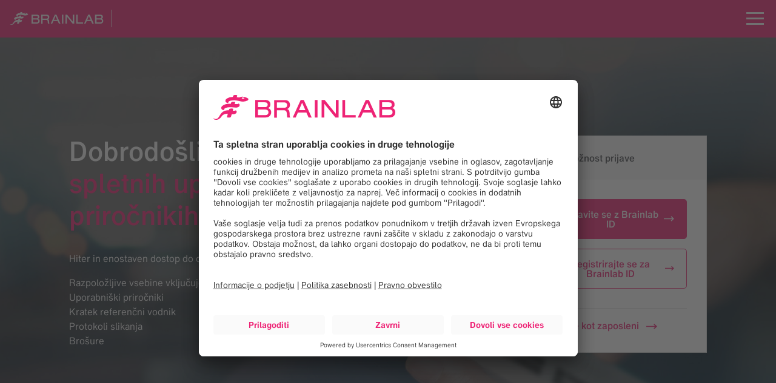

--- FILE ---
content_type: text/html; charset=UTF-8
request_url: https://userguides.brainlab.com/sl/please-login-or-register/
body_size: 14449
content:
<!doctype html>
<html class="no-js" lang="sl-SI">
<head>
	<meta charset="UTF-8">
	<title>Please Login or Register - Brainlab User Guides</title>
	<meta name="viewport" content="width=device-width, initial-scale=1">
			<link rel="apple-touch-icon" sizes="180x180" href="https://userguides.brainlab.com/apple-touch-icon.png">
	<link rel="icon" type="image/png" sizes="32x32" href="https://userguides.brainlab.com/favicon-32x32.png">
	<link rel="icon" type="image/png" sizes="16x16" href="https://userguides.brainlab.com/favicon-16x16.png">
	<link rel="manifest" href="https://userguides.brainlab.com/site.webmanifest">
	<link rel="mask-icon" href="https://userguides.brainlab.com/safari-pinned-tab.svg" color="#ee2375">
	<meta name="msapplication-TileColor" content="#ee2375">
	<meta name="theme-color" content="#ffffff">

		<link rel="preload" href="https://userguides.brainlab.com/wp-content/themes/brainlab-user-guides/fonts/open-sans-v16-latin-ext_greek_latin-light-300.woff2" as="font" type="font/woff2" crossorigin>

			<script class="gtm">(function (w, d, s, l, i) {
				w[l] = w[l] || [];
				w[l].push({
					'gtm.start': new Date().getTime(), event: 'gtm.js'
				});
				var f = d.getElementsByTagName(s)[0],
					j = d.createElement(s), dl = l != 'dataLayer' ? '&l=' + l : '';
				j.async = true;
				j.src =
					'//www.googletagmanager.com/gtm.js?id=' + i + dl;
				f.parentNode.insertBefore(j, f);
			})(window, document, 'script', 'dataLayer', 'GTM-THL98WJ');
		</script>


		<script class="datalayer-login">
		(function(){
			window.dataLayer = window.dataLayer || [];
			var route = window.location.hash.replace("#/", "");
			if(route === 'welcome'){
				window.dataLayer.push({
					event: 'login',
					user_type: 'user'
				});
			}else if(route === 'logged-in'){
				window.dataLayer.push({
					event: 'login',
					user_type: 'employee'
				});
			}
		})(window, document);
	</script>
	<meta name='robots' content='max-image-preview:large, noindex,follow' />
	<style>img:is([sizes="auto" i], [sizes^="auto," i]) { contain-intrinsic-size: 3000px 1500px }</style>
	
	<!-- This site is optimized with the Yoast SEO plugin v26.5 - https://yoast.com/wordpress/plugins/seo/ -->
	<title>Please Login or Register - Brainlab User Guides</title>
	<link rel="canonical" href="https://userguides-backend.brainlab.com/sl/please-login-or-register/" />
	<meta property="og:locale" content="sl_SI" />
	<meta property="og:type" content="article" />
	<meta property="og:title" content="Please Login or Register - Brainlab User Guides" />
	<meta property="og:description" content="Dobrodošli pri Brainlabovih spletnih uporabniških priročnikih Hiter in enostaven dostop do digitalne uporabniške dokumentacije. Razpoložljive vsebine vključujejo: Uporabniški priročniki Kratek referenčni vodnik Protokoli slikanja Brošure Izberite možnost prijave Prijavite se z Brainlab ID Registrirajte se za Brainlab ID Prijavite se kot zaposleni" />
	<meta property="og:url" content="https://userguides-backend.brainlab.com/sl/please-login-or-register/" />
	<meta property="og:site_name" content="Brainlab User Guides" />
	<meta property="article:modified_time" content="2024-02-05T09:54:55+00:00" />
	<meta name="twitter:card" content="summary_large_image" />
	<script type="application/ld+json" class="yoast-schema-graph">{"@context":"https://schema.org","@graph":[{"@type":"WebPage","@id":"https://userguides-backend.brainlab.com/sl/please-login-or-register/","url":"https://userguides-backend.brainlab.com/sl/please-login-or-register/","name":"Please Login or Register - Brainlab User Guides","isPartOf":{"@id":"https://userguides-backend.brainlab.com/en/#website"},"datePublished":"2023-12-20T09:18:35+00:00","dateModified":"2024-02-05T09:54:55+00:00","breadcrumb":{"@id":"https://userguides-backend.brainlab.com/sl/please-login-or-register/#breadcrumb"},"inLanguage":"sl-SI","potentialAction":[{"@type":"ReadAction","target":["https://userguides-backend.brainlab.com/sl/please-login-or-register/"]}]},{"@type":"BreadcrumbList","@id":"https://userguides-backend.brainlab.com/sl/please-login-or-register/#breadcrumb","itemListElement":[{"@type":"ListItem","position":1,"name":"Home","item":"/sl/"},{"@type":"ListItem","position":2,"name":"Please Login or Register"}]},{"@type":"WebSite","@id":"https://userguides-backend.brainlab.com/en/#website","url":"https://userguides-backend.brainlab.com/en/","name":"Brainlab User Guides","description":"Brainlab User Guide Repository","potentialAction":[{"@type":"SearchAction","target":{"@type":"EntryPoint","urlTemplate":"https://userguides-backend.brainlab.com/en/?s={search_term_string}"},"query-input":{"@type":"PropertyValueSpecification","valueRequired":true,"valueName":"search_term_string"}}],"inLanguage":"sl-SI"}]}</script>
	<!-- / Yoast SEO plugin. -->


<link rel='dns-prefetch' href='//privacy-proxy.usercentrics.eu' />
<link rel='preconnect' href='//app.usercentrics.eu' />
<link rel='preconnect' href='//api.usercentrics.eu' />
<link rel='preconnect' href='//aggregator.service.usercentrics.eu' />
<link href='https://fonts.gstatic.com' crossorigin rel='preconnect' />
<link rel='stylesheet' id='wp-block-library-css' href='https://userguides.brainlab.com/wp-includes/css/dist/block-library/style.min.css?ver=6.8.3' type='text/css' media='all' />
<style id='classic-theme-styles-inline-css' type='text/css'>
/*! This file is auto-generated */
.wp-block-button__link{color:#fff;background-color:#32373c;border-radius:9999px;box-shadow:none;text-decoration:none;padding:calc(.667em + 2px) calc(1.333em + 2px);font-size:1.125em}.wp-block-file__button{background:#32373c;color:#fff;text-decoration:none}
</style>
<style id='global-styles-inline-css' type='text/css'>
:root{--wp--preset--aspect-ratio--square: 1;--wp--preset--aspect-ratio--4-3: 4/3;--wp--preset--aspect-ratio--3-4: 3/4;--wp--preset--aspect-ratio--3-2: 3/2;--wp--preset--aspect-ratio--2-3: 2/3;--wp--preset--aspect-ratio--16-9: 16/9;--wp--preset--aspect-ratio--9-16: 9/16;--wp--preset--color--black: #000000;--wp--preset--color--cyan-bluish-gray: #abb8c3;--wp--preset--color--white: #ffffff;--wp--preset--color--pale-pink: #f78da7;--wp--preset--color--vivid-red: #cf2e2e;--wp--preset--color--luminous-vivid-orange: #ff6900;--wp--preset--color--luminous-vivid-amber: #fcb900;--wp--preset--color--light-green-cyan: #7bdcb5;--wp--preset--color--vivid-green-cyan: #00d084;--wp--preset--color--pale-cyan-blue: #8ed1fc;--wp--preset--color--vivid-cyan-blue: #0693e3;--wp--preset--color--vivid-purple: #9b51e0;--wp--preset--gradient--vivid-cyan-blue-to-vivid-purple: linear-gradient(135deg,rgba(6,147,227,1) 0%,rgb(155,81,224) 100%);--wp--preset--gradient--light-green-cyan-to-vivid-green-cyan: linear-gradient(135deg,rgb(122,220,180) 0%,rgb(0,208,130) 100%);--wp--preset--gradient--luminous-vivid-amber-to-luminous-vivid-orange: linear-gradient(135deg,rgba(252,185,0,1) 0%,rgba(255,105,0,1) 100%);--wp--preset--gradient--luminous-vivid-orange-to-vivid-red: linear-gradient(135deg,rgba(255,105,0,1) 0%,rgb(207,46,46) 100%);--wp--preset--gradient--very-light-gray-to-cyan-bluish-gray: linear-gradient(135deg,rgb(238,238,238) 0%,rgb(169,184,195) 100%);--wp--preset--gradient--cool-to-warm-spectrum: linear-gradient(135deg,rgb(74,234,220) 0%,rgb(151,120,209) 20%,rgb(207,42,186) 40%,rgb(238,44,130) 60%,rgb(251,105,98) 80%,rgb(254,248,76) 100%);--wp--preset--gradient--blush-light-purple: linear-gradient(135deg,rgb(255,206,236) 0%,rgb(152,150,240) 100%);--wp--preset--gradient--blush-bordeaux: linear-gradient(135deg,rgb(254,205,165) 0%,rgb(254,45,45) 50%,rgb(107,0,62) 100%);--wp--preset--gradient--luminous-dusk: linear-gradient(135deg,rgb(255,203,112) 0%,rgb(199,81,192) 50%,rgb(65,88,208) 100%);--wp--preset--gradient--pale-ocean: linear-gradient(135deg,rgb(255,245,203) 0%,rgb(182,227,212) 50%,rgb(51,167,181) 100%);--wp--preset--gradient--electric-grass: linear-gradient(135deg,rgb(202,248,128) 0%,rgb(113,206,126) 100%);--wp--preset--gradient--midnight: linear-gradient(135deg,rgb(2,3,129) 0%,rgb(40,116,252) 100%);--wp--preset--font-size--small: 13px;--wp--preset--font-size--medium: 20px;--wp--preset--font-size--large: 36px;--wp--preset--font-size--x-large: 42px;--wp--preset--spacing--20: 0.44rem;--wp--preset--spacing--30: 0.67rem;--wp--preset--spacing--40: 1rem;--wp--preset--spacing--50: 1.5rem;--wp--preset--spacing--60: 2.25rem;--wp--preset--spacing--70: 3.38rem;--wp--preset--spacing--80: 5.06rem;--wp--preset--shadow--natural: 6px 6px 9px rgba(0, 0, 0, 0.2);--wp--preset--shadow--deep: 12px 12px 50px rgba(0, 0, 0, 0.4);--wp--preset--shadow--sharp: 6px 6px 0px rgba(0, 0, 0, 0.2);--wp--preset--shadow--outlined: 6px 6px 0px -3px rgba(255, 255, 255, 1), 6px 6px rgba(0, 0, 0, 1);--wp--preset--shadow--crisp: 6px 6px 0px rgba(0, 0, 0, 1);}:where(.is-layout-flex){gap: 0.5em;}:where(.is-layout-grid){gap: 0.5em;}body .is-layout-flex{display: flex;}.is-layout-flex{flex-wrap: wrap;align-items: center;}.is-layout-flex > :is(*, div){margin: 0;}body .is-layout-grid{display: grid;}.is-layout-grid > :is(*, div){margin: 0;}:where(.wp-block-columns.is-layout-flex){gap: 2em;}:where(.wp-block-columns.is-layout-grid){gap: 2em;}:where(.wp-block-post-template.is-layout-flex){gap: 1.25em;}:where(.wp-block-post-template.is-layout-grid){gap: 1.25em;}.has-black-color{color: var(--wp--preset--color--black) !important;}.has-cyan-bluish-gray-color{color: var(--wp--preset--color--cyan-bluish-gray) !important;}.has-white-color{color: var(--wp--preset--color--white) !important;}.has-pale-pink-color{color: var(--wp--preset--color--pale-pink) !important;}.has-vivid-red-color{color: var(--wp--preset--color--vivid-red) !important;}.has-luminous-vivid-orange-color{color: var(--wp--preset--color--luminous-vivid-orange) !important;}.has-luminous-vivid-amber-color{color: var(--wp--preset--color--luminous-vivid-amber) !important;}.has-light-green-cyan-color{color: var(--wp--preset--color--light-green-cyan) !important;}.has-vivid-green-cyan-color{color: var(--wp--preset--color--vivid-green-cyan) !important;}.has-pale-cyan-blue-color{color: var(--wp--preset--color--pale-cyan-blue) !important;}.has-vivid-cyan-blue-color{color: var(--wp--preset--color--vivid-cyan-blue) !important;}.has-vivid-purple-color{color: var(--wp--preset--color--vivid-purple) !important;}.has-black-background-color{background-color: var(--wp--preset--color--black) !important;}.has-cyan-bluish-gray-background-color{background-color: var(--wp--preset--color--cyan-bluish-gray) !important;}.has-white-background-color{background-color: var(--wp--preset--color--white) !important;}.has-pale-pink-background-color{background-color: var(--wp--preset--color--pale-pink) !important;}.has-vivid-red-background-color{background-color: var(--wp--preset--color--vivid-red) !important;}.has-luminous-vivid-orange-background-color{background-color: var(--wp--preset--color--luminous-vivid-orange) !important;}.has-luminous-vivid-amber-background-color{background-color: var(--wp--preset--color--luminous-vivid-amber) !important;}.has-light-green-cyan-background-color{background-color: var(--wp--preset--color--light-green-cyan) !important;}.has-vivid-green-cyan-background-color{background-color: var(--wp--preset--color--vivid-green-cyan) !important;}.has-pale-cyan-blue-background-color{background-color: var(--wp--preset--color--pale-cyan-blue) !important;}.has-vivid-cyan-blue-background-color{background-color: var(--wp--preset--color--vivid-cyan-blue) !important;}.has-vivid-purple-background-color{background-color: var(--wp--preset--color--vivid-purple) !important;}.has-black-border-color{border-color: var(--wp--preset--color--black) !important;}.has-cyan-bluish-gray-border-color{border-color: var(--wp--preset--color--cyan-bluish-gray) !important;}.has-white-border-color{border-color: var(--wp--preset--color--white) !important;}.has-pale-pink-border-color{border-color: var(--wp--preset--color--pale-pink) !important;}.has-vivid-red-border-color{border-color: var(--wp--preset--color--vivid-red) !important;}.has-luminous-vivid-orange-border-color{border-color: var(--wp--preset--color--luminous-vivid-orange) !important;}.has-luminous-vivid-amber-border-color{border-color: var(--wp--preset--color--luminous-vivid-amber) !important;}.has-light-green-cyan-border-color{border-color: var(--wp--preset--color--light-green-cyan) !important;}.has-vivid-green-cyan-border-color{border-color: var(--wp--preset--color--vivid-green-cyan) !important;}.has-pale-cyan-blue-border-color{border-color: var(--wp--preset--color--pale-cyan-blue) !important;}.has-vivid-cyan-blue-border-color{border-color: var(--wp--preset--color--vivid-cyan-blue) !important;}.has-vivid-purple-border-color{border-color: var(--wp--preset--color--vivid-purple) !important;}.has-vivid-cyan-blue-to-vivid-purple-gradient-background{background: var(--wp--preset--gradient--vivid-cyan-blue-to-vivid-purple) !important;}.has-light-green-cyan-to-vivid-green-cyan-gradient-background{background: var(--wp--preset--gradient--light-green-cyan-to-vivid-green-cyan) !important;}.has-luminous-vivid-amber-to-luminous-vivid-orange-gradient-background{background: var(--wp--preset--gradient--luminous-vivid-amber-to-luminous-vivid-orange) !important;}.has-luminous-vivid-orange-to-vivid-red-gradient-background{background: var(--wp--preset--gradient--luminous-vivid-orange-to-vivid-red) !important;}.has-very-light-gray-to-cyan-bluish-gray-gradient-background{background: var(--wp--preset--gradient--very-light-gray-to-cyan-bluish-gray) !important;}.has-cool-to-warm-spectrum-gradient-background{background: var(--wp--preset--gradient--cool-to-warm-spectrum) !important;}.has-blush-light-purple-gradient-background{background: var(--wp--preset--gradient--blush-light-purple) !important;}.has-blush-bordeaux-gradient-background{background: var(--wp--preset--gradient--blush-bordeaux) !important;}.has-luminous-dusk-gradient-background{background: var(--wp--preset--gradient--luminous-dusk) !important;}.has-pale-ocean-gradient-background{background: var(--wp--preset--gradient--pale-ocean) !important;}.has-electric-grass-gradient-background{background: var(--wp--preset--gradient--electric-grass) !important;}.has-midnight-gradient-background{background: var(--wp--preset--gradient--midnight) !important;}.has-small-font-size{font-size: var(--wp--preset--font-size--small) !important;}.has-medium-font-size{font-size: var(--wp--preset--font-size--medium) !important;}.has-large-font-size{font-size: var(--wp--preset--font-size--large) !important;}.has-x-large-font-size{font-size: var(--wp--preset--font-size--x-large) !important;}
:where(.wp-block-post-template.is-layout-flex){gap: 1.25em;}:where(.wp-block-post-template.is-layout-grid){gap: 1.25em;}
:where(.wp-block-columns.is-layout-flex){gap: 2em;}:where(.wp-block-columns.is-layout-grid){gap: 2em;}
:root :where(.wp-block-pullquote){font-size: 1.5em;line-height: 1.6;}
</style>
<link rel='stylesheet' id='arconix-faq-css' href='https://userguides.brainlab.com/wp-content/plugins/arconix-faq/includes/css/arconix-faq.css?ver=1.6.1' type='text/css' media='all' />
<link rel='stylesheet' id='brainlab-css-style-css' href='https://userguides.brainlab.com/wp-content/themes/brainlab-user-guides/css/styles_dev.css?ver=2.1.3' type='text/css' media='all' />
<script type="text/javascript" src="https://userguides.brainlab.com/wp-includes/js/jquery/jquery.min.js?ver=3.7.1" id="jquery-core-js"></script>
<script type="text/javascript" src="https://userguides.brainlab.com/wp-includes/js/jquery/jquery-migrate.min.js?ver=3.4.1" id="jquery-migrate-js"></script>
<!-- Usercentrics CMP -->
<script nowprocket type="text/javascript" src="https://app.usercentrics.eu/browser-ui/latest/loader.js" id="usercentrics-cmp" data-settings-id="jVoR2s_17qwRpl" async data-version="preview" ></script>
<script nowprocket type="text/javascript" src="https://privacy-proxy.usercentrics.eu/latest/uc-block.bundle.js" id="sf-usercentrics_uc_block_js-js"></script>
<script nowprocket type="text/javascript" id="sf-usercentrics_uc_block_js-js-after">
/* <![CDATA[ */
uc.blockElements({
	'event-video-element' : ['.event-video-element'],
});

uc.reloadOnOptOut( 'S1pcEj_jZX' ); // reload page on allowing maps.
uc.reloadOnOptOut( 'BJz7qNsdj-7' ); // reload page on allowing maps.

uc.reloadOnOptIn( 'S1pcEj_jZX' ); // reload page on allowing maps.
uc.reloadOnOptIn( 'BJz7qNsdj-7' ); // reload page on allowing maps.

uc.setCustomTranslations({
	en: {
		DEFAULT_TITLE: 'We need your consent to load the %TECHNOLOGY_NAME% service!',
		DEFAULT_DESCRIPTION: 'We use %TECHNOLOGY_NAME% to embed content that may collect data about your activity. Please review the details and accept the service to see this content. Your consent can be revoked at any time with effect for the future.',
		MORE_INFO: 'More Information'
	},
	de: {
		DEFAULT_TITLE: 'Zum Laden des %TECHNOLOGY_NAME%-Dienstes benötigen wir Ihr Einverständnis!',
		DEFAULT_DESCRIPTION: 'Nous utilisons %TECHNOLOGY_NAME%, um Inhalte einzubetten, die möglicherweise Daten über Ihre Aktivitäten sammeln. Bitte lesen Sie die Details und akzeptieren Sie den Dienst, um diesen Inhalt anzuzeigen.',
		MORE_INFO: 'Mehr Informationen'
	},
	fr: {
		DEFAULT_TITLE: 'Nous avons besoin de votre consentement pour charger le service %TECHNOLOGY_NAME%!',
		DEFAULT_DESCRIPTION: 'Wir verwenden %TECHNOLOGY_NAME%, pour intégrer du contenu susceptible de collecter des données sur votre activité. Veuillez vérifier les détails et accepter le service pour voir ce contenu.',
		MORE_INFO: 'Plus d\'information'
	},
	ja: {
		DEFAULT_TITLE: '%TECHNOLOGY_NAME% サービスをロードするには同意が必要です。',
		DEFAULT_DESCRIPTION: '当社は %TECHNOLOGY_NAME%, を使用して、お客様のアクティビティに関するデータを収集する可能性のあるコンテンツを埋め込みます。このコンテンツを表示するには、詳細を確認し、サービスに同意してください。',
		MORE_INFO: '詳しくは'
	},
	ru: {
		DEFAULT_TITLE: 'Нам нужно ваше согласие на загрузку сервиса %TECHNOLOGY_NAME%',
		DEFAULT_DESCRIPTION: 'Мы используем %TECHNOLOGY_NAME%, для встраивания контента, который может собирать данные о вашей активности. Пожалуйста, ознакомьтесь с деталями и примите услугу, чтобы увидеть этот контент.',
		MORE_INFO: 'Больше информации'
	},
	es: {
		DEFAULT_TITLE: '¡Necesitamos su consentimiento para cargar el servicio %TECHNOLOGY_NAME%!',
		DEFAULT_DESCRIPTION: 'Usamos %TECHNOLOGY_NAME% para incrustar contenido que puede recopilar datos sobre su actividad. Por favor revise los detalles y acepte el servicio para ver este contenido.',
		MORE_INFO: 'Más información'
	},
	zh: {
		DEFAULT_TITLE: '加载 %TECHNOLOGY_NAME% 服务需要征得您的同意！',
		DEFAULT_DESCRIPTION: '我们使用 %TECHNOLOGY_NAME% 嵌入可能会收集您的活动数据的内容。请查看详情并接受服务，以便查看这些内容。',
		MORE_INFO: '更多信息'
	},
	pt_br: {
		DEFAULT_TITLE: 'Precisamos de seu consentimento para carregar o serviço %TECHNOLOGY_NAME%!',
		DEFAULT_DESCRIPTION: 'Usamos o %TECHNOLOGY_NAME% para incorporar conteúdo que pode coletar dados sobre sua atividade. Leia os detalhes e aceite o serviço para ver esse conteúdo.',
		MORE_INFO: 'Mais informações'
	}
});
/* ]]> */
</script>

<!-- Usercentrics CMP -->
<script type="text/javascript" id="wpml-cookie-js-extra">
/* <![CDATA[ */
var wpml_cookies = {"wp-wpml_current_language":{"value":"sl","expires":1,"path":"\/"}};
var wpml_cookies = {"wp-wpml_current_language":{"value":"sl","expires":1,"path":"\/"}};
/* ]]> */
</script>
<script type="text/javascript" src="https://userguides.brainlab.com/wp-content/plugins/sitepress-multilingual-cms/res/js/cookies/language-cookie.js?ver=485900" id="wpml-cookie-js" defer="defer" data-wp-strategy="defer"></script>
<link rel='shortlink' href='https://userguides.brainlab.com/sl/?p=18355' />
<meta name="generator" content="WPML ver:4.8.5 stt:67,7,64,22,9,12,39,1,15,18,4,3,13,23,27,28,29,32,33,69,42,46,47,10,48,2,52,55;" />
<script type="text/javascript">var ajaxurl = "https://userguides.brainlab.com/wp-admin/admin-ajax.php";</script>	<script>jQuery.migrateMute = true;</script>
</head>
<body class="wp-singular page-template page-template-login-landing-page page-template-login-landing-page-php page page-id-18355 wp-theme-brainlab-user-guides lang-sl">

	<noscript>
		<iframe src="//www.googletagmanager.com/ns.html?id=GTM-THL98WJ" height="0" width="0" style="display:none;visibility:hidden"></iframe>
	</noscript>

<a class="skip-link" href="#main-content">
	Skip to content</a>

<header class="o-header fixed-top">
	<nav class="navbar navbar-dark navbar-expand-xl-nav">
		<a class="navbar-brand" href="https://www.brainlab.com/" aria-label="Visit the Brainlab corporate website" target="_blank">
			<svg class="logo-brainlab"  aria-hidden="true"><use xlink:href="#logo-brainlab"></use></svg>			<span class="d-none d-print-block">Spletno mesto podjetja Brainlab</span>
		</a>
		<div class="navbar-collapse offcanvas-collapse" id="navbarMainNavigation">
			<div class="navbar-home-link">
				<a href="https://userguides.brainlab.com/sl/">
					Spletni uporabniški priročniki				</a>
			</div>
			<div class="dropdown d-none d-xl-nav-block mr-xl-auto desktop-nav-dropdown">
				<button class="nav-link bg-transparent border-0 dropdown-toggle text-white" type="button" id="dropdown-desktop-nav-btn" data-toggle="dropdown" aria-haspopup="true" aria-expanded="false">
					Meni				</button>
					<ul class="list-unstyled nav-main-desktop dropdown-menu" aria-labelledby="dropdown-desktop-nav-btn"><li id="menu-item-21398" class="menu-item menu-item-type-post_type menu-item-object-page menu-item-21398"><a href="/sl/pogosta-vprasanja/">Pogosta vprašanja</a></li>
<li id="menu-item-21448" class="menu-item menu-item-type-custom menu-item-object-custom menu-item-21448"><a href="/wp-content/uploads/240402_60960-92EN_InfoSheet_OnlineCampus_OnlineUserGuides.pdf">List z informacijami</a></li>
<li id="menu-item-21455" class="menu-item menu-item-type-post_type menu-item-object-page menu-item-21455"><a href="/sl/povratne-informacije/">Povratne informacije</a></li>
<li id="menu-item-21456" class="menu-item menu-item-type-post_type menu-item-object-page menu-item-21456"><a href="/sl/obrazec-za-zahtevo-tiskane-razlicice-uporabniskega-prirocnika/">Obrazec za zahtevo tiskane različice uporabniškega priročnika</a></li>
<li id="menu-item-21506" class="menu-item menu-item-type-post_type menu-item-object-page menu-item-21506"><a href="/sl/arhiv/">Arhiv</a></li>
</ul>			</div>

			<div class="m-navbar-nav-container--meta order-xl-nav-1">
				<ul class="navbar-nav">
					<li class="nav-item dropdown dropdown--language order-2 order-xl-nav-1"><button class="nav-link language-select dropdown-toggle bg-transparent border-0" type="button" id="dropdownMenuButtonLanguageSelectionMain" data-toggle="dropdown" aria-haspopup="true" aria-expanded="false">Slovenščina</button><div class="dropdown-menu" role="listbox" aria-labelledby="dropdownMenuButtonLanguageSelectionMain"><a class="dropdown-item" href="https://userguides.brainlab.com/da/please-login-or-register/">Dansk</a><a class="dropdown-item" href="https://userguides.brainlab.com/de/please-login-or-register/">Deutsch</a><a class="dropdown-item" href="https://userguides.brainlab.com/et/please-login-or-register/">Eesti</a><a class="dropdown-item" href="https://userguides.brainlab.com/en/please-login-or-register/">English</a><a class="dropdown-item" href="https://userguides.brainlab.com/es/please-login-or-register/">Español</a><a class="dropdown-item" href="https://userguides.brainlab.com/fr/please-login-or-register/">Français</a><a class="dropdown-item" href="https://userguides.brainlab.com/hr/please-login-or-register/">Hrvatski</a><a class="dropdown-item" href="https://userguides.brainlab.com/it/please-login-or-register/">Italiano</a><a class="dropdown-item" href="https://userguides.brainlab.com/lv/please-login-or-register/">Latviešu</a><a class="dropdown-item" href="https://userguides.brainlab.com/lt/please-login-or-register/">Lietuvis</a><a class="dropdown-item" href="https://userguides.brainlab.com/hu/please-login-or-register/">Magyar</a><a class="dropdown-item" href="https://userguides.brainlab.com/nl/please-login-or-register/">Nederlands</a><a class="dropdown-item" href="https://userguides.brainlab.com/no/please-login-or-register/">Norsk</a><a class="dropdown-item" href="https://userguides.brainlab.com/pl/please-login-or-register/">Polski</a><a class="dropdown-item" href="https://userguides.brainlab.com/bp/please-login-or-register/">Português</a><a class="dropdown-item" href="https://userguides.brainlab.com/ro/please-login-or-register/">Română</a><a class="dropdown-item" href="https://userguides.brainlab.com/sk/please-login-or-register/">Slovenčina</a><a class="dropdown-item active" href="/sl/please-login-or-register/">Slovenščina</a><a class="dropdown-item" href="https://userguides.brainlab.com/fi/please-login-or-register/">Suomi</a><a class="dropdown-item" href="https://userguides.brainlab.com/sv/please-login-or-register/">Svenska</a><a class="dropdown-item" href="https://userguides.brainlab.com/tr/please-login-or-register/">Türkçe</a><a class="dropdown-item" href="https://userguides.brainlab.com/cs/please-login-or-register/">Čeština</a><a class="dropdown-item" href="https://userguides.brainlab.com/el/please-login-or-register/">Ελληνικα</a><a class="dropdown-item" href="https://userguides.brainlab.com/ru/please-login-or-register/">Русский</a><a class="dropdown-item" href="https://userguides.brainlab.com/bg/please-login-or-register/">български</a><a class="dropdown-item" href="https://userguides.brainlab.com/zh/please-login-or-register/">中文</a><a class="dropdown-item" href="https://userguides.brainlab.com/ja/please-login-or-register/">日本語</a><a class="dropdown-item" href="https://userguides.brainlab.com/ko/please-login-or-register/">한국어</a></div></li>				</ul>
			</div>

			<ul class="navbar-nav nav-main-mobile d-xl-nav-none"><li class="menu-item menu-item-type-post_type menu-item-object-page menu-item-21398"><a href="/sl/pogosta-vprasanja/">Pogosta vprašanja</a></li>
<li class="menu-item menu-item-type-custom menu-item-object-custom menu-item-21448"><a href="/wp-content/uploads/240402_60960-92EN_InfoSheet_OnlineCampus_OnlineUserGuides.pdf">List z informacijami</a></li>
<li class="menu-item menu-item-type-post_type menu-item-object-page menu-item-21455"><a href="/sl/povratne-informacije/">Povratne informacije</a></li>
<li class="menu-item menu-item-type-post_type menu-item-object-page menu-item-21456"><a href="/sl/obrazec-za-zahtevo-tiskane-razlicice-uporabniskega-prirocnika/">Obrazec za zahtevo tiskane različice uporabniškega priročnika</a></li>
<li class="menu-item menu-item-type-post_type menu-item-object-page menu-item-21506"><a href="/sl/arhiv/">Arhiv</a></li>
</ul>
					</div>
				<button class="navbar-toggler" type="button" data-toggle="offcanvas" aria-label="Toggle navigation">
				<span class="navbar-toggler-icon">
					<span></span>
					<span></span>
					<span></span>
					<span></span>
				</span>
		</button>
	</nav>
</header>
<main id="main-content" role="main" tabindex="-1">
	<div class="login-landing-page">
<div class="login-landing-page__content">
<div class="container">
<div class="row">
<div class="col-md-7 text-light">
<h1 class="login-landing-page-headline">Dobrodošli pri Brainlabovih<span class="text-primary"><br />
spletnih uporabniških priročnikih<br />
</span></h1>
<p>Hiter in enostaven dostop do digitalne uporabniške dokumentacije.</p>
<p class="d-none d-sm-block">Razpoložljive vsebine vključujejo:<br />
Uporabniški priročniki<br />
Kratek referenčni vodnik<br />
Protokoli slikanja<br />
Brošure</p>
</div>
<div class="col-lg-4 offset-lg-1">
<div class="card">
<div class="card-header bg-light">Izberite možnost prijave</div>
<div class="card-body">
<p><a class="btn btn-primary mb-3" href="https://userguides.brainlab.com/sl/brainlab-id/?lang=sl"><svg class="a-icon--small a-icon--base-color-pink a-icon a-icon--fingerprint"  aria-hidden="true"><use xlink:href="#icon-fingerprint"></use></svg> Prijavite se z Brainlab ID <svg class="a-icon--smaller a-icon a-icon--arrow-right-long"  aria-hidden="true"><use xlink:href="#icon-arrow-right-long"></use></svg></a><a class="btn btn-outline-primary" rel="noopener noreferrer" href="https://id.brainlab.com/request-an-account/?service=userguides&amp;lang=sl" target="_blank"> <svg class="a-icon--small a-icon--base-color-pink a-icon a-icon--edit"  aria-hidden="true"><use xlink:href="#icon-edit"></use></svg> Registrirajte se za Brainlab ID <svg class="a-icon--smaller a-icon a-icon--arrow-right-long"  aria-hidden="true"><use xlink:href="#icon-arrow-right-long"></use></svg></a></p>
<div class="card-footer-link mt-4"><a class="link-as-employee" href="https://userguides.brainlab.com/sl/brainlab-employees/">Prijavite se kot zaposleni <svg class="a-icon--smaller a-icon--base-color-pink a-icon a-icon--arrow-right-long"  aria-hidden="true"><use xlink:href="#icon-arrow-right-long"></use></svg></a></div>
</div>
</div>
</div>
</div>
</div>
</div>
</div>
</main>
<style>#brainlab-global-footer {
    --global-footer-focus-outline: 2px solid var(--global-footer-color-primary, #ee2375);
    font-size: 14px;
    color: var(--global-footer-color-text, #5E5D61);
    background-color: var(--global-footer-bg-text, #DFDEDF);
}

#brainlab-global-footer a:focus {
    outline: var(--global-footer-focus-outline);
    outline-offset: 2px;
}

#brainlab-global-footer a:focus:focus:not(:focus-visible) {
    --global-footer-focus-outline: 2px solid transparent;
}

#brainlab-global-footer .accordion__toggle:focus ~ .accordion__header .accordion__trigger {
    outline: var(--global-footer-focus-outline);
    outline-offset: 2px;
}

#brainlab-global-footer .accordion__toggle:focus:not(:focus-visible) ~ .accordion__header .accordion__trigger {
    --global-footer-focus-outline: 2px solid transparent;
}

#brainlab-global-footer .global-footer-content-container {
    padding: 2px 17px 17px;
}

@media (min-width: 1024px) {
    #brainlab-global-footer .global-footer-content-container {
        max-width: var(--global-footer-max-width, 1200px);
        margin-left: auto;
        margin-right: auto;
    }
}

#brainlab-global-footer .global-footer-social-contact {
    display: flex;
    justify-content: space-between;
    margin-bottom: 25px;
}

@media (min-width: 1024px) {
    #brainlab-global-footer .global-footer-social-contact {
        border-bottom: 1px solid var(--global-footer-color-text, #5E5D61);
        padding-top: 4px;
        padding-left: 13px;
        padding-right: 13px;
    }
}

#brainlab-global-footer .global-footer-content-container svg {
    fill: var(--global-footer-color-text, #5E5D61);
}

#brainlab-global-footer .global-footer-content-container svg:hover {
    fill: var(--global-footer-color-primary, #ee2375);
}

#brainlab-global-footer a {
    color: #434549;
    text-decoration: none;
}

#brainlab-global-footer a:hover {
    text-decoration: underline;
}

#brainlab-global-footer .list-unstyled {
    padding-left: 0;
    list-style: none;
    margin-top: 14px;
    margin-bottom: 14px;
}

#brainlab-global-footer .list-inline-item {
    display: inline-block;
}

#brainlab-global-footer .list-inline-item:not(:last-child) {
    margin-right: 5px;
}

#brainlab-global-footer .list-social a {
    margin-right: 9px;
}

#brainlab-global-footer .list-contact a:hover svg {
    fill: var(--global-footer-color-primary, #ee2375);
}

#brainlab-global-footer .list-contact .global-footer-show-breakpoint-up {
    display: none;
}

@media (min-width: 1024px) {
    #brainlab-global-footer .list-contact .global-footer-show-breakpoint-up {
        display: inline;
    }
}

#brainlab-global-footer .sr-only {
    position: absolute;
    width: 1px;
    height: 1px;
    padding: 0;
    margin: -1px; /* Fix for https://github.com/twbs/bootstrap/issues/25686 */
    overflow: hidden;
    clip: rect(0, 0, 0, 0);
    white-space: nowrap;
    border: 0;
}

@media (min-width: 1024px) {
    #brainlab-global-footer .sr-only--mobile {
        display: none;
    }
}

#brainlab-global-footer .a-icon--social-media-list {
    width: var(--global-icon-size, 20px);
    height: auto;
}

#brainlab-global-footer #icon-sm-x-footer {
    --global-icon-size: 17px;
}

#brainlab-global-footer .a-icon-envelope {
    width: 19px;
    height: auto;
    margin-right: 4px;
}

#brainlab-global-footer .a-icon--arrow-up {
    fill: #fff;
    width: 13px;
    height: auto;
    margin-bottom: 10px;
}

#brainlab-global-footer .global-footer-meta {
    font-size: 13px;
    display: flex;
    flex-wrap: wrap;
    justify-content: space-between;
}

@media (min-width: 1024px) {
    #brainlab-global-footer .global-footer-meta {
        padding-left: 13px;
        padding-right: 13px;
        flex-wrap: nowrap;
        align-items: center;
    }
}

#brainlab-global-footer .global-footer-meta .list-unstyled {
    font-size: 14px;
    order: 1;
    flex-basis: 100%;
    margin-bottom: 53px;
}

@media (min-width: 1024px) {
    #brainlab-global-footer .global-footer-meta .list-unstyled {
        flex-basis: auto;
        margin-bottom: 0;
        margin-top: 0;
        text-align: center;
    }

    #brainlab-global-footer .global-footer-meta .list-unstyled li {
        display: inline-block;
    }
}

#brainlab-global-footer .global-footer-meta .list-unstyled a {
    display: inline-block;
    padding-top: 10px;
    padding-bottom: 10px;
    font-size: 13px;
}

@media (min-width: 1024px) {
    #brainlab-global-footer .global-footer-meta .list-unstyled a {
        padding-left: 15px;
        padding-right: 15px;
        position: relative;
    }

    #brainlab-global-footer .global-footer-meta .list-unstyled a:after {
        content: '';
        border-right: 1px solid #434549;
        display: block;
        position: absolute;
        top: 50%;
        transform: translateY(-50%);
        width: 1px;
        height: 12px;
        right: 0;
    }

    #brainlab-global-footer .global-footer-meta .list-unstyled li:last-child a:after {
        display: none;
    }
}

#brainlab-global-footer .global-footer-meta .logo-brainlab-container {
    order: 2;
}

@media (min-width: 1024px) {
    #brainlab-global-footer .global-footer-meta .logo-brainlab-container {
        order: 1;
    }
}

#brainlab-global-footer .logo-brainlab {
    width: 103px;
}

#brainlab-global-footer .logo-brainlab-b {
    height: 14px;
}

#brainlab-global-footer .global-footer-meta .brainlab-copyright {
    color: #434549;
    order: 3;
    white-space: nowrap;
    font-weight: var(--global-footer-link-weight, 400);
}

#brainlab-global-footer .global-footer-navigation-container {
    margin-bottom: 32px;
}

@media (min-width: 1024px) {
    #brainlab-global-footer .global-footer-navigation-container {
        padding-left: 13px;
        padding-right: 13px;
    }
}

#brainlab-global-footer .global-footer-navigation-container a {
    padding-top: 4px;
    padding-bottom: 3px;
    display: inline-block;
    font-weight: var(--global-footer-link-weight, 400);
}

/* ACCORDION CSS BASED */
#brainlab-global-footer .visuallyhidden {
    position: absolute;
    overflow: hidden;
    clip: rect(0, 0, 0, 0);
    width: 1px;
    height: 1px;
    padding: 0;
    white-space: nowrap;
    border: 0;
    clip-path: inset(50%);
}

@media (min-width: 1024px) {
    #brainlab-global-footer .footer__navigation-menu-container {
        display: flex;
        justify-content: space-between;
    }
}

#brainlab-global-footer .accordion .accordion__item {
    margin-bottom: 18px;
}

#brainlab-global-footer .accordion .accordion__header {
    padding-top: .2em;
    padding-bottom: .2em;
}

#brainlab-global-footer .accordion .accordion__body,
#brainlab-global-footer .accordion .accordion__header {
    padding-left: 4px;
    padding-right: 4px;
}

#brainlab-global-footer .accordion .accordion__title {
    display: flex;
    justify-content: flex-start;
    align-items: center;
    flex-wrap: nowrap;
    margin: 0;
    transition: color .3s ease-in-out;
    border-bottom: 1px solid var(--global-footer-color-text, #5E5D61);
    font-size: 22px;
    cursor: pointer;
}

@media (min-width: 1024px) {
    #brainlab-global-footer .accordion .accordion__title {
        cursor: default;
        pointer-events: none;
        border-bottom-color: transparent;
    }
}

#brainlab-global-footer .accordion .accordion__title .accordion__title-text {
    color: #434549;
    margin-bottom: 0;
    border-bottom: 1px solid transparent;
    transition: border-color .3s ease-in-out;
}

#brainlab-global-footer .accordion .accordion__trigger,
#brainlab-global-footer .accordion .accordion__trigger .accordion__trigger-icon {
    position: relative;
    display: flex;
    justify-content: center;
    align-items: center;
}

#brainlab-global-footer .accordion .accordion__trigger {
    width: 47px;
    height: 47px;
    padding: 0;
    margin: 0 0 0 auto;
    pointer-events: none;
    flex-shrink: 0;
}

@media (min-width: 1024px) {
    #brainlab-global-footer .accordion .accordion__trigger {
        position: absolute;
        overflow: hidden;
        clip: rect(0, 0, 0, 0);
        width: 1px;
        height: 1px;
        padding: 0;
        white-space: nowrap;
        border: 0;
        clip-path: inset(50%);
        pointer-events: none;
    }

    #brainlab-global-footer .accordion__toggle {
        //display: none;
        //visibility: hidden;
        //pointer-events: none;
        pointer-events: none;
    }
}

#brainlab-global-footer .accordion .accordion__trigger .accordion__trigger-icon {
    min-width: 15px;
    transition: transform .2s ease-in-out;
}

#brainlab-global-footer .footer__navigation-menu-container .accordion__trigger-icon:after,
#brainlab-global-footer .footer__navigation-menu-container .accordion__trigger-icon:before {
    background-color: #fff;
}

#brainlab-global-footer .accordion .accordion__trigger .accordion__trigger-icon:after,
#brainlab-global-footer .accordion .accordion__trigger .accordion__trigger-icon:before {
    content: "";
    display: block;
    position: absolute;
    top: 50%;
    width: 100%;
    height: var(--global-footer-accordion-indicator-width, 3px);
    background-color: var(--global-footer-color-text, #5E5D61);
    transition: transform .2s ease-in-out, background-color .3s ease-in-out;
}

#brainlab-global-footer .accordion .accordion__trigger .accordion__trigger-icon:before {
    left: 0;
    transform: rotate(90deg);
}

#brainlab-global-footer .accordion .accordion__toggle:checked + .accordion__header .accordion__trigger-icon:before {
    transform: rotate(-0deg);
}

#brainlab-global-footer .accordion .accordion__trigger .accordion__trigger-icon:after {
    right: 0;
    transform: rotate(-0deg);
}

#brainlab-global-footer .accordion .accordion__toggle:checked + .accordion__header .accordion__trigger-icon:after {
    transform: rotate(0deg);
}

#brainlab-global-footer .accordion .accordion__collapse {
    max-height: 0;
    visibility: hidden;
    overflow: hidden;
    transition: visibility .1ms linear .8s, max-height .8s ease-in-out;
}

@media (min-width: 1024px) {
    #brainlab-global-footer .accordion .accordion__collapse {
        visibility: visible;
        max-height: none;
    }
}

#brainlab-global-footer .accordion .accordion__toggle:checked ~ .accordion__collapse {
    max-height: 600px;
    visibility: visible;
    transition: max-height 1s ease-in-out;
}

#brainlab-global-footer .accordion .accordion__body {
    padding-top: .2em;
    padding-bottom: .5em;
}

#brainlab-global-footer .footer__navigation-menu-container ul {
    list-style: none;
    padding-left: 0;
    margin: 0;
}

#brainlab-global-footer .footer__navigation-menu-container li {
    padding-top: .5em;
    padding-bottom: .5em;
}</style><footer id="brainlab-global-footer" class="global-footer"> <div class="global-footer-content-container"> <div class="global-footer-social-contact"> <ul class="list-social list-unstyled list-inline"> <li class="list-inline-item"> <a target="_blank" href="https://www.linkedin.com/company/brainlab/" aria-label="LinkedIn"> <svg xmlns="http://www.w3.org/2000/svg" id="icon-sm-linkedin-footer" class="a-icon a-icon--social-media-list" viewBox="0 0 24 24" aria-hidden="true" role="img"> <path d="M21 21h-4v-6.75c0-1.06-1.19-1.94-2.25-1.94S13 13.19 13 14.25V21H9V9h4v2c.66-1.07 2.36-1.76 3.5-1.76 2.5 0 4.5 2.04 4.5 4.51V21M7 21H3V9h4v12M5 3a2 2 0 0 1 2 2 2 2 0 0 1-2 2 2 2 0 0 1-2-2 2 2 0 0 1 2-2z"/> </svg> <span class="sr-only">LinkedIn</span> </a> </li> <li class="list-inline-item"> <a target="_blank" href="https://www.facebook.com/brainlabcorporate" aria-label="Facebook"> <svg xmlns="http://www.w3.org/2000/svg" id="icon-sm-facebook-footer" class="a-icon a-icon--social-media-list" viewBox="0 0 24 24" aria-hidden="true" role="img"> <path d="M17 2v4h-2c-.69 0-1 .81-1 1.5V10h3v4h-3v8h-4v-8H7v-4h3V6a4 4 0 0 1 4-4h3z"/> </svg> <span class="sr-only">Facebook</span> </a> </li> <li class="list-inline-item"> <a target="_blank" href="https://www.youtube.com/user/BrainlabCorporate" aria-label="Youtube"> <svg xmlns="http://www.w3.org/2000/svg" id="icon-sm-youtube-footer" class="a-icon a-icon--social-media-list" viewBox="0 0 24 24" aria-hidden="true" role="img"> <path d="M10 15l5.19-3L10 9v6m11.56-7.83c.13.47.22 1.1.28 1.9.07.8.1 1.49.1 2.09L22 12c0 2.19-.16 3.8-.44 4.83-.25.9-.83 1.48-1.73 1.73-.47.13-1.33.22-2.65.28-1.3.07-2.49.1-3.59.1L12 19c-4.19 0-6.8-.16-7.83-.44-.9-.25-1.48-.83-1.73-1.73-.13-.47-.22-1.1-.28-1.9-.07-.8-.1-1.49-.1-2.09L2 12c0-2.19.16-3.8.44-4.83.25-.9.83-1.48 1.73-1.73.47-.13 1.33-.22 2.65-.28 1.3-.07 2.49-.1 3.59-.1L12 5c4.19 0 6.8.16 7.83.44.9.25 1.48.83 1.73 1.73z"/> </svg> <span class="sr-only">Youtube</span> </a> </li> <li class="list-inline-item"> <a target="_blank" href="https://www.instagram.com/brainlabcorporate/" aria-label="Instagram"> <svg id="icon-sm-instagram-footer" class="a-icon a-icon--social-media-list" viewBox="0 0 24 24" xmlns="http://www.w3.org/2000/svg" aria-hidden="true" role="img"> <path d="M12 3.8c2.7 0 3 0 4 .1 1 0 1.5.2 1.9.3.4.2.8.4 1.1.8.3.3.6.7.7 1.1.2.4.4.9.4 1.9 0 1.1.1 1.4.1 4s0 3-.1 4c0 1-.2 1.5-.3 1.9-.3.9-1 1.6-1.9 1.9-.4.1-.9.3-1.9.3-1.1 0-1.4.1-4 .1s-3 0-4-.1c-1 0-1.5-.2-1.9-.3-.4-.2-.8-.4-1.1-.8-.3-.3-.6-.7-.7-1.1-.2-.4-.4-.9-.4-1.9 0-1.1-.1-1.4-.1-4s0-3 .1-4c0-1 .2-1.5.3-1.9.2-.4.4-.8.8-1.1.3-.3.7-.6 1.1-.7.4-.2.9-.4 1.9-.4 1-.1 1.3-.1 4-.1M12 2c-2.7 0-3.1 0-4.1.1-1.1 0-1.8.2-2.4.5-.7.2-1.3.6-1.8 1.1-.5.5-.9 1.1-1.2 1.7-.2.7-.4 1.4-.4 2.5C2 8.9 2 9.3 2 12s0 3.1.1 4.1c0 1.1.2 1.8.5 2.4.3.7.6 1.3 1.2 1.8.5.5 1.1.9 1.8 1.2.6.2 1.4.4 2.4.5h4c2.7 0 3.1 0 4.1-.1 1.1 0 1.8-.2 2.4-.5 1.3-.5 2.4-1.6 2.9-2.9.2-.6.4-1.4.5-2.4 0-1.1.1-1.4.1-4.1s0-3.1-.1-4.1c0-1.1-.2-1.8-.5-2.4-.3-.7-.6-1.3-1.2-1.8-.5-.5-1.1-.9-1.8-1.2-.6-.2-1.4-.4-2.4-.5h-4z"/> <path d="M12 6.4c-3.1 0-5.6 2.5-5.6 5.6s2.5 5.6 5.6 5.6 5.6-2.5 5.6-5.6c0-3.1-2.5-5.6-5.6-5.6zm0 9.3c-2 0-3.7-1.6-3.7-3.7S10 8.3 12 8.3s3.7 1.6 3.7 3.7c0 2-1.7 3.7-3.7 3.7z"/> <circle cx="17.9" cy="6.1" r="1.3"/> </svg> <span class="sr-only">Instagram</span> </a> </li> </ul> <ul class="list-contact list-unstyled"> <li> <a target="_blank" href="https://www.brainlab.com/contact-us/" aria-label="Stik ZDA "> <svg xmlns="http://www.w3.org/2000/svg" class="a-icon a-icon-envelope" viewBox="0 0 30.3 20" aria-hidden="true" role="img"> <path d="M0 0v20h30.3V0zm1.2 1.2h1l12.9 11L28 1.2h1v.7l-9.1 7.7 9.1 8.6v.5h-1.1l-8.8-8.3-3.9 3.3-3.9-3.3-8.8 8.3H1.3v-.5l9.1-8.6-9.1-7.7v-.7z"/> </svg> <span class="global-footer-show-breakpoint-up">Stik ZDA </span> </a> </li> </ul> </div> <div class="global-footer-navigation-container"> <div class="footer__navigation-menu-container accordion"> <div class="footer-navigation__item accordion__item"> <input id="accordion-1" type="checkbox" aria-controls="accordion-panel-1" aria-expanded="false" class="accordion__toggle visuallyhidden" > <div class="accordion__header"> <label for="accordion-1" class="accordion__title" data-parent="#accordion-1"> <span class="accordion__title-text" id="accordion-heading-1"><span class="sr-only sr-only--mobile">Open/Close: </span>Podjetje </span> <span class="accordion__trigger"> <span class="accordion__trigger-icon"></span> </span> </label> </div> <div class="accordion__collapse" id="accordion-panel-1" role="region" aria-labelledby="accordion-heading-1" data-parent="#accordion-1"> <div class="accordion__body"> <ul> <li> <a target="_blank" href="https://www.brainlab.com/about-brainlab/"> O nas </a> </li> <li> <a target="_blank" href="https://www.brainlab.com/about-brainlab/the-brainlab-companies/"> Brainlab Companies </a> </li> <li> <a target="_blank" href="https://www.brainlab.com/newsroom/"> Novice </a> </li> <li> <a target="_blank" href="https://www.brainlab.com/press-and-media/"> Tisk in mediji </a> </li> <li> <a target="_blank" href="https://www.brainlab.com/about-brainlab/events/"> Dogodki </a> </li> <li> <a target="_blank" href="https://www.brainlab.com/career/"> Kariere </a> </li> </ul> </div> </div> </div> <div class="footer-navigation__item accordion__item"> <input id="accordion-2" type="checkbox" aria-controls="accordion-panel-2" aria-expanded="false" class="accordion__toggle visuallyhidden" > <div class="accordion__header"> <label for="accordion-2" class="accordion__title" data-parent="#accordion-2"> <span class="accordion__title-text" id="accordion-heading-2"><span class="sr-only sr-only--mobile">Open/Close: </span>Izdelki in storitve </span> <span class="accordion__trigger"> <span class="accordion__trigger-icon"></span> </span> </label> </div> <div class="accordion__collapse" id="accordion-panel-2" role="region" aria-labelledby="accordion-heading-2" data-parent="#accordion-2"> <div class="accordion__body"> <ul> <li> <a target="_blank" href="https://www.brainlab.com/surgery-products/"> Kirurgija </a> </li> <li> <a target="_blank" href="https://www.brainlab.com/radiosurgery-products/"> Radiokirurgija </a> </li> <li> <a target="_blank" href="https://www.brainlab.com/digital-o-r/"> Digital O.R. </a> </li> <li> <a target="_blank" href="https://userguides.brainlab.com/sl"> Spletni uporabniški priročniki </a> </li> <li> <a target="_blank" href="https://onlinecampus.brainlab.com/learn"> Online Campus </a> </li> <li> <a target="_blank" href="https://www.brainlab.com/quentry-cloud-services/"> Brainlab Cloud Services </a> </li> </ul> </div> </div> </div> <div class="footer-navigation__item accordion__item"> <input id="accordion-3" type="checkbox" aria-controls="accordion-panel-3" aria-expanded="false" class="accordion__toggle visuallyhidden" > <div class="accordion__header"> <label for="accordion-3" class="accordion__title" data-parent="#accordion-3"> <span class="accordion__title-text" id="accordion-heading-3"><span class="sr-only sr-only--mobile">Open/Close: </span>Brainlab Sphere </span> <span class="accordion__trigger"> <span class="accordion__trigger-icon"></span> </span> </label> </div> <div class="accordion__collapse" id="accordion-panel-3" role="region" aria-labelledby="accordion-heading-3" data-parent="#accordion-3"> <div class="accordion__body"> <ul> <li> <a target="_blank" href="https://www.brainlab.com"> Spletna stran podjetja Brainlab </a> </li> <li> <a target="_blank" href="https://www.novaliscircle.org"> Brainlab Novalis Circle </a> </li> <li> <a target="_blank" href="https://www.brainlab.org"> Spletno mesto za bolnika Brainlab </a> </li> <li> <a target="_blank" href="https://www.brainlab-culture-program.com/"> Program kulture Brainlab </a> </li> <li> <a target="_blank" href="https://www.medical-langer.de/en_home.html"> Langer Medical </a> </li> <li> <a target="_blank" href="https://www.medphoton.at"> Medphoton </a> </li> </ul> </div> </div> </div> </div> </div> <div class="global-footer-meta"> <a class="logo-brainlab-container global-footer-tab-link-logo" target="_blank" href="https://www.brainlab.com/" aria-label="Brainlab Home"> <svg xmlns="http://www.w3.org/2000/svg" class="logo-brainlab" viewBox="0 0 233.57 31.93" aria-hidden="true" role="img"> <path d="M32.17 11.14c0 .2-.3.3-.6.4a20 20 0 0 1-4.3.1c.2-.6.4-1.3.7-2.2.1-.2 0-.4-.3-.5-.9-.2-3.2-.5-4.4.2a1 1 0 0 0-.5.7 7.37 7.37 0 0 0-.4 1.4c-4.9-.2-9.2.8-11.5 3.3a3.17 3.17 0 0 0-.8 2.5 3 3 0 0 0 2.8 2.3c.8.1 1.1-.2 1.1-.4-.3-.5 0-1.5 1.4-2.1 3.9-1.8 9.1-.9 12.7-.7a6 6 0 0 0 4.5-1c1-.8 1.6-2.5.6-3.5-.6-.7-.9-.7-1-.5m-3.7 8.7c-.1.5-1.4.4-2.4.4h-1.3c.3-.9.5-1.7.6-2.1.1-.2 0-.4-.3-.5-.9-.2-3.2-.5-4.4.2a1.48 1.48 0 0 0-.5.7 10.38 10.38 0 0 0-.3 1.2c-4.2-.2-7.7.7-10.8 5.1-2.3 3.4-3.3 7.1-7.7 5.8a7.93 7.93 0 0 1-.9-.4c-.2-.1-.4 0-.4.1s-.1.3.1.5a4.68 4.68 0 0 0 1.5.8c4 1 6.2-.6 8.8-4 .7-.9 2.3-3.6 8.1-3.6-.5 1.6-.9 3.2-1.2 4.3-.1.2 0 .4.3.5.9.2 3.2.5 4.4-.2a1.48 1.48 0 0 0 .5-.7c.3-.9.6-2.1 1-3.3a10.28 10.28 0 0 0 1.8.1 5.16 5.16 0 0 0 3.6-1.1c.8-.8 1.4-2.3.4-3.3-.5-.7-.9-.7-.9-.5m15.7-15.6a14.66 14.66 0 0 0-6.8-2.1 6.75 6.75 0 0 0-3.4.8 3.63 3.63 0 0 1-1.9.1 18.32 18.32 0 0 0-2.1-.2q.3-.9.6-2.1c0-.2 0-.4-.3-.5-.9-.2-3.2-.5-4.4.2a1 1 0 0 0-.5.7c-.1.5-.3.9-.4 1.3a14.23 14.23 0 0 0-7.7 2.1 4 4 0 0 0-1.9 2.9c-.1 1.5 1.3 2.6 2.8 2.8.8.1 1.1-.2 1-.4a1.4 1.4 0 0 1 .7-1.6c1.6-1.1 5.7-1.7 9.3-1.2 3.9.5 6.3 1.5 9 1.5a14.36 14.36 0 0 0 5.9-1.6 2.05 2.05 0 0 0 .8-1.4c.1-.4.1-.9-.7-1.3m-6.9.4c-1.7-.3-.8-1.4.1-1.4a3.18 3.18 0 0 1 2.5.9c.1.2-.6.8-2.6.5m32.8 12.2a4.77 4.77 0 0 0 3.1-4.8 5.1 5.1 0 0 0-1.7-4.2 8 8 0 0 0-5.3-1.5h-12.5v22.6H67c4.9 0 7.2-3.3 7.2-6.6a5.27 5.27 0 0 0-4.1-5.5m-3.9-1.2h-9v-6.2H66c2.7 0 3.7 1.1 3.7 3.1 0 1.8-1.1 3.1-3.5 3.1m-9 10.3v-7.2h9.2c3.3 0 4.3 1.8 4.3 3.5 0 1.9-.9 3.7-4.6 3.7zm40.6-3.1c-.1-2.5-1.2-4.4-3.1-4.8a5.58 5.58 0 0 0 3.6-5.5 6.19 6.19 0 0 0-1.4-4.1 6 6 0 0 0-4.8-1.9h-14v22.6h3.5v-9.5h8.6c2.7 0 4 1.1 4.2 5.1.2 2.7.1 3.6.7 4.3h3.8l-.2-.2c-.6-.8-.8-1.8-.9-6m-16.2-6.4v-6.9h9.3c2.6 0 3.8 1.4 3.8 3.5 0 1.5-.7 3.4-3.9 3.4zm30.5-10L101.87 29h3.8l2.9-6.5h10.8l2.9 6.5h4l-10.2-22.6zm6 13h-8.2l4-9.5zm12.1-13h3.5V29h-3.5V6.44zm27 0h3.5V29h-4l-14.3-17.7V29h-3.5V6.44h4l14.3 17.7zm12 19.5h13.6V29h-17.1V6.44h3.5zm26.5-19.5L185.47 29h3.8l2.9-6.5H203l2.9 6.5h4L199.7 6.4zm6 13h-8.2l4-9.5zm27.9-2.6a4.72 4.72 0 0 0 3.1-4.7 5.1 5.1 0 0 0-1.7-4.2 8 8 0 0 0-5.3-1.5h-12.6V29h13.3c4.9 0 7.2-3.3 7.2-6.6s-1.6-5-4-5.6m-4-1.2h-9V9.44h8.8c2.7 0 3.7 1.1 3.7 3.1 0 1.8-1.1 3-3.5 3.1m-9 10.2v-7.2h9.2c3.3 0 4.3 1.8 4.3 3.5 0 1.9-.9 3.7-4.6 3.7z"/> </svg> </a> <ul class="list-unstyled global-footer-tab-list"> <li> <a target="_blank" href="https://www.brainlab.com/corporate-information/"> Podatki o podjetju </a> </li> <li> <a target="_blank" href="https://www.brainlab.com/privacy-policy/"> Obvestilo o zasebnosti </a> </li> <li> <a target="_blank" href="https://www.brainlab.com/compliance/"> Skladnost </a> </li> </ul> <div class="brainlab-copyright"> <span>&copy; 2026 Brainlab SE</span> </div> </div> </div> </footer> <script type="speculationrules">
{"prefetch":[{"source":"document","where":{"and":[{"href_matches":"\/sl\/*"},{"not":{"href_matches":["\/wp-*.php","\/wp-admin\/*","\/wp-content\/uploads\/*","\/wp-content\/*","\/wp-content\/plugins\/*","\/wp-content\/themes\/brainlab-user-guides\/*","\/sl\/*\\?(.+)"]}},{"not":{"selector_matches":"a[rel~=\"nofollow\"]"}},{"not":{"selector_matches":".no-prefetch, .no-prefetch a"}}]},"eagerness":"conservative"}]}
</script>
<svg xmlns="http://www.w3.org/2000/svg" style="position:absolute; width: 0; height: 0;" aria-hidden="true" ><symbol id="logo-brainlab" viewBox="0 0 233.57 31.93"><path d="M32.17 11.14c0 .2-.3.3-.6.4a20 20 0 0 1-4.3.1c.2-.6.4-1.3.7-2.2.1-.2 0-.4-.3-.5-.9-.2-3.2-.5-4.4.2a1 1 0 0 0-.5.7 7.37 7.37 0 0 0-.4 1.4c-4.9-.2-9.2.8-11.5 3.3a3.17 3.17 0 0 0-.8 2.5 3 3 0 0 0 2.8 2.3c.8.1 1.1-.2 1.1-.4-.3-.5 0-1.5 1.4-2.1 3.9-1.8 9.1-.9 12.7-.7a6 6 0 0 0 4.5-1c1-.8 1.6-2.5.6-3.5-.6-.7-.9-.7-1-.5m-3.7 8.7c-.1.5-1.4.4-2.4.4h-1.3c.3-.9.5-1.7.6-2.1.1-.2 0-.4-.3-.5-.9-.2-3.2-.5-4.4.2a1.48 1.48 0 0 0-.5.7 10.38 10.38 0 0 0-.3 1.2c-4.2-.2-7.7.7-10.8 5.1-2.3 3.4-3.3 7.1-7.7 5.8a7.93 7.93 0 0 1-.9-.4c-.2-.1-.4 0-.4.1s-.1.3.1.5a4.68 4.68 0 0 0 1.5.8c4 1 6.2-.6 8.8-4 .7-.9 2.3-3.6 8.1-3.6-.5 1.6-.9 3.2-1.2 4.3-.1.2 0 .4.3.5.9.2 3.2.5 4.4-.2a1.48 1.48 0 0 0 .5-.7c.3-.9.6-2.1 1-3.3a10.28 10.28 0 0 0 1.8.1 5.16 5.16 0 0 0 3.6-1.1c.8-.8 1.4-2.3.4-3.3-.5-.7-.9-.7-.9-.5m15.7-15.6a14.66 14.66 0 0 0-6.8-2.1 6.75 6.75 0 0 0-3.4.8 3.63 3.63 0 0 1-1.9.1 18.32 18.32 0 0 0-2.1-.2q.3-.9.6-2.1c0-.2 0-.4-.3-.5-.9-.2-3.2-.5-4.4.2a1 1 0 0 0-.5.7c-.1.5-.3.9-.4 1.3a14.23 14.23 0 0 0-7.7 2.1 4 4 0 0 0-1.9 2.9c-.1 1.5 1.3 2.6 2.8 2.8.8.1 1.1-.2 1-.4a1.4 1.4 0 0 1 .7-1.6c1.6-1.1 5.7-1.7 9.3-1.2 3.9.5 6.3 1.5 9 1.5a14.36 14.36 0 0 0 5.9-1.6 2.05 2.05 0 0 0 .8-1.4c.1-.4.1-.9-.7-1.3m-6.9.4c-1.7-.3-.8-1.4.1-1.4a3.18 3.18 0 0 1 2.5.9c.1.2-.6.8-2.6.5m32.8 12.2a4.77 4.77 0 0 0 3.1-4.8 5.1 5.1 0 0 0-1.7-4.2 8 8 0 0 0-5.3-1.5h-12.5v22.6H67c4.9 0 7.2-3.3 7.2-6.6a5.27 5.27 0 0 0-4.1-5.5m-3.9-1.2h-9v-6.2H66c2.7 0 3.7 1.1 3.7 3.1 0 1.8-1.1 3.1-3.5 3.1m-9 10.3v-7.2h9.2c3.3 0 4.3 1.8 4.3 3.5 0 1.9-.9 3.7-4.6 3.7zm40.6-3.1c-.1-2.5-1.2-4.4-3.1-4.8a5.58 5.58 0 0 0 3.6-5.5 6.19 6.19 0 0 0-1.4-4.1 6 6 0 0 0-4.8-1.9h-14v22.6h3.5v-9.5h8.6c2.7 0 4 1.1 4.2 5.1.2 2.7.1 3.6.7 4.3h3.8l-.2-.2c-.6-.8-.8-1.8-.9-6m-16.2-6.4v-6.9h9.3c2.6 0 3.8 1.4 3.8 3.5 0 1.5-.7 3.4-3.9 3.4zm30.5-10L101.87 29h3.8l2.9-6.5h10.8l2.9 6.5h4l-10.2-22.6zm6 13h-8.2l4-9.5zm12.1-13h3.5V29h-3.5V6.44zm27 0h3.5V29h-4l-14.3-17.7V29h-3.5V6.44h4l14.3 17.7zm12 19.5h13.6V29h-17.1V6.44h3.5zm26.5-19.5L185.47 29h3.8l2.9-6.5H203l2.9 6.5h4L199.7 6.4zm6 13h-8.2l4-9.5zm27.9-2.6a4.72 4.72 0 0 0 3.1-4.7 5.1 5.1 0 0 0-1.7-4.2 8 8 0 0 0-5.3-1.5h-12.6V29h13.3c4.9 0 7.2-3.3 7.2-6.6s-1.6-5-4-5.6m-4-1.2h-9V9.44h8.8c2.7 0 3.7 1.1 3.7 3.1 0 1.8-1.1 3-3.5 3.1m-9 10.2v-7.2h9.2c3.3 0 4.3 1.8 4.3 3.5 0 1.9-.9 3.7-4.6 3.7z"/></symbol><symbol id="icon-fingerprint" viewBox="0 0 97 116">
    <path d="M19.07 92.96a31.82 31.82 0 0 1-2.28-17.23c.6-4.17 1.99-8.13 4.16-11.76a32.28 32.28 0 0 1 10.27-10.62 1.68 1.68 0 1 0-1.82-2.84 35.77 35.77 0 0 0-11.35 11.74 34.75 34.75 0 0 0-4.95 18.07 35.19 35.19 0 0 0 5.63 19.16 1.69 1.69 0 0 0 2.83-1.83 32.34 32.34 0 0 1-2.49-4.69ZM31.01 40.74c.85-.38 1.24-1.37.86-2.23s-1.38-1.23-2.23-.86a46.46 46.46 0 0 0-27.69 39.7c-.06.93.65 1.73 1.58 1.79h.11c.88 0 1.63-.69 1.68-1.58a43.08 43.08 0 0 1 25.69-36.82Z" />
    <path d="M5.82 29.82c.38 0 .75-.12 1.07-.38a65.81 65.81 0 0 1 41.59-14.83c17.65 0 32.01 14.36 32.01 32.01S66.13 78.63 48.48 78.63a1.69 1.69 0 1 0 0 3.38c19.51 0 35.38-15.87 35.38-35.39S67.99 11.23 48.48 11.23a69.21 69.21 0 0 0-43.73 15.6 1.7 1.7 0 0 0-.24 2.38c.34.4.83.61 1.31.61ZM23.96 7.27c.17 0 .35-.03.52-.08a76.96 76.96 0 0 1 24-3.82c5.84 0 11.5 1.14 16.83 3.4.93.39 1.83.82 2.72 1.27a1.7 1.7 0 0 0 2.27-.75 1.7 1.7 0 0 0-.74-2.27A46.33 46.33 0 0 0 48.49 0a80.35 80.35 0 0 0-25.05 3.98 1.69 1.69 0 0 0 .53 3.29Z" />
    <path d="M89.57 64.89a1.69 1.69 0 0 0-2.26.77 42.98 42.98 0 0 1-38.84 24.2c-5.26 0-9.55-4.28-9.55-9.54s4.28-9.55 9.55-9.55c13.32 0 24.15-10.83 24.15-24.15S61.79 22.47 48.47 22.47A57.78 57.78 0 0 0 .29 48.29a1.68 1.68 0 0 0 1.4 2.62c.55 0 1.08-.26 1.41-.75a54.42 54.42 0 0 1 45.37-24.31c11.46 0 20.78 9.32 20.78 20.78s-9.32 20.78-20.78 20.78c-7.12 0-12.92 5.8-12.92 12.92s5.8 12.92 12.92 12.92c17.92 0 33.96-10 41.86-26.09.42-.85.08-1.86-.76-2.27ZM89.84 25.09a46.68 46.68 0 0 0-6.85-9.81 45.41 45.41 0 0 0-4.35-4.2c-.71-.6-1.77-.52-2.38.2s-.52 1.77.2 2.38a43.3 43.3 0 0 1 10.39 13.01 42.81 42.81 0 0 1 4.88 19.97c0 2.74-.26 5.48-.77 8.15a1.69 1.69 0 1 0 3.32.63 46.81 46.81 0 0 0-4.44-30.33Z" />
    <path d="M83.74 88.14a54.5 54.5 0 0 1-35.26 12.95 20.8 20.8 0 0 1-13.66-36.44 1.69 1.69 0 0 0-2.22-2.54 23.97 23.97 0 0 0-8.27 18.2c0 13.32 10.83 24.15 24.15 24.15s27.01-4.88 37.45-13.75c.71-.6.8-1.67.19-2.38a1.7 1.7 0 0 0-2.38-.19ZM67.8 109.44c-6.23 1.91-12.73 2.89-19.32 2.89s-13.47-2.16-19-6.25a1.69 1.69 0 0 0-2.01 2.71 35.09 35.09 0 0 0 21.01 6.91 69.2 69.2 0 0 0 20.31-3.03 1.7 1.7 0 0 0-.99-3.23ZM37.68 36.66h3.36v20.29h-3.36zM61.56 46.81c0-6.3-3.02-10.14-8.98-10.14h-6.84v20.29h6.53c6.35-.01 9.29-4.08 9.29-10.15ZM49.1 54.1V39.51h2.91c3.82 0 6.15 1.88 6.15 7.29s-2.37 7.29-6.24 7.29H49.1Z" />
</symbol><symbol id="icon-arrow-right-long" viewBox="0 0 19 9.61">
    <path d="M14.03,0l-1.29,1.24l2.78,2.68H0v1.76h15.52l-2.78,2.68l1.29,1.24L19,4.81L14.03,0z"/>
</symbol><symbol id="icon-edit" viewBox="0 0 20 20"><path d="M12.1 6.2a.7.7 0 0 1 0 1L4 15.3a1.7 1.7 0 0 1-1.2.5H.7a.7.7 0 0 1-.7-.7V13a1.8 1.8 0 0 1 .5-1.2l8.1-8.1a.8.8 0 0 1 1.1 0zm.6-.6a.9.9 0 0 0 1 0l2.1-2a.7.7 0 0 0 0-1L13.3.2a.6.6 0 0 0-.9 0l-2.1 2a.9.9 0 0 0 0 1z" /></symbol></svg><script type="text/javascript" src="https://userguides.brainlab.com/wp-content/themes/brainlab-user-guides/src/js/search-engine-result-page/typeahead.bundle.js?ver=6.8.3" id="js-typeahead-js"></script>
<script type="text/javascript" src="https://userguides.brainlab.com/wp-includes/js/dist/vendor/lodash.min.js?ver=4.17.21" id="lodash-js"></script>
<script type="text/javascript" id="lodash-js-after">
/* <![CDATA[ */
window.lodash = _.noConflict();
/* ]]> */
</script>
<script type="text/javascript" src="https://userguides.brainlab.com/wp-content/themes/brainlab-user-guides/src/js/search-engine-result-page/solr.js?ver=6.8.3" id="js-solr-js"></script>
<script type="text/javascript" src="https://userguides.brainlab.com/wp-content/themes/brainlab-user-guides/src/js/vendor/bootstrap-4-2-1.bundle.js?ver=2.1.3" id="js-bootstrap-4-2-1-js"></script>
<script type="text/javascript" src="https://userguides.brainlab.com/wp-content/themes/brainlab-user-guides/src/js/vendor/bootstrap-3-4-1.min.js?ver=2.1.3" id="js-bs3-js"></script>
<script type="text/javascript" src="https://userguides.brainlab.com/wp-content/themes/brainlab-user-guides/src/js/basic.js?ver=2.1.3" id="js-basic-js"></script>
<script type="text/javascript" src="https://userguides.brainlab.com/wp-content/themes/brainlab-user-guides/src/js/accordion.js?ver=2.1.3" id="js-accordion-js"></script>
<script type="text/javascript" src="https://userguides.brainlab.com/wp-content/themes/brainlab-user-guides/src/js/navbar.js?ver=2.1.3" id="js-navbar-js"></script>
<script type="text/javascript" src="https://userguides.brainlab.com/wp-content/themes/brainlab-user-guides/src/js/guide-overview.js?ver=2.1.3" id="js-guide-overview-js"></script>
<script type="text/javascript" src="https://userguides.brainlab.com/wp-content/themes/brainlab-user-guides/src/js/guide-page.js?ver=2.1.3" id="js-guide-details-js"></script>
<script type="text/javascript" src="https://userguides.brainlab.com/wp-content/themes/brainlab-user-guides/src/js/vendor/stickyfill-2-1-0.js?ver=2.1.3" id="js-stickyfill-js"></script>
<script type="text/javascript" src="https://userguides.brainlab.com/wp-content/themes/brainlab-user-guides/src/js/vendor/ofi.min.js?ver=2.1.3" id="js-object-fit-js"></script>
<script type="text/javascript" src="https://userguides.brainlab.com/wp-content/themes/brainlab-user-guides/src/js/init-stickyfill.js?ver=2.1.3" id="js-init-stickyfill-js"></script>
<script type="text/javascript" src="https://userguides.brainlab.com/wp-content/themes/brainlab-user-guides/src/js/init-object-fit.js?ver=2.1.3" id="js-object-fit-init-js"></script>
<script type="text/javascript" src="https://userguides.brainlab.com/wp-content/themes/brainlab-user-guides/src/js/guide-image-zoom.js?ver=2.1.3" id="js-guide-image-zoom-js"></script>
<script type="text/javascript" src="https://userguides.brainlab.com/wp-content/themes/brainlab-user-guides/src/js/modal-accessibility.js?ver=2.1.3" id="js-modal-accessibility-js"></script>

</body>
</html>


--- FILE ---
content_type: text/css
request_url: https://userguides.brainlab.com/wp-content/themes/brainlab-user-guides/css/styles_dev.css?ver=2.1.3
body_size: 44447
content:
@charset "UTF-8";
@font-face {
  font-family: 'Open Sans';
  font-style: normal;
  font-weight: 300;
  font-display: swap;
  src: local("Open Sans Light"), local("OpenSans-Light"), url("../fonts/open-sans-v16-latin-ext_greek_latin-light-300.woff2") format("woff2"), url("../fonts/open-sans-v16-latin-ext_greek_latin-light-300.woff") format("woff"); }

@font-face {
  font-family: 'Open Sans';
  font-style: normal;
  font-weight: 400;
  font-display: swap;
  src: local("Open Sans Regular"), local("OpenSans-Regular"), url("../fonts/open-sans-v16-latin-ext_greek_latin-regular-400.woff2") format("woff2"), url("../fonts/open-sans-v16-latin-ext_greek_latin-regular-400.woff") format("woff"); }

/*
Designed for Brainlab
Based on https://www.monotype.com/de/fonts/helvetica-now
*/
@font-face {
  font-family: "BrainlabNowW05";
  font-weight: 500;
  src: url("../fonts/BrainlabNowW05-Medium.woff2") format("woff2"), url("../fonts/BrainlabNowW05-Medium.woff2") format("woff");
  font-display: swap; }

@font-face {
  font-family: "BrainlabNowW05";
  font-weight: 600;
  src: url("../fonts/BrainlabNowW05-Bold.woff2") format("woff2"), url("../fonts/BrainlabNowW05-Bold.woff2") format("woff");
  font-display: swap; }

@font-face {
  font-family: "BrainlabNowW05";
  font-weight: 400;
  src: url("../fonts/BrainlabNowW05-Regular.woff2") format("woff2"), url("../fonts/BrainlabNowW05-Regular.woff2") format("woff");
  font-display: swap; }

/*!
 * Bootstrap v4.2.1 (https://getbootstrap.com/)
 * Copyright 2011-2018 The Bootstrap Authors
 * Copyright 2011-2018 Twitter, Inc.
 * Licensed under MIT (https://github.com/twbs/bootstrap/blob/master/LICENSE)
 */
*,
*::before,
*::after {
  -webkit-box-sizing: border-box;
          box-sizing: border-box; }

html {
  font-family: sans-serif;
  line-height: 1.15;
  -webkit-text-size-adjust: 100%;
  -webkit-tap-highlight-color: rgba(0, 0, 0, 0); }

article, aside, figcaption, figure, footer, header, hgroup, main, nav, section {
  display: block; }

body {
  margin: 0;
  font-family: "BrainlabNowW05", sans-serif;
  font-size: 1rem;
  font-weight: 300;
  line-height: 1.5;
  color: #434549;
  text-align: left;
  background-color: #fff; }

[tabindex="-1"]:focus:not(:focus-visible) {
  outline: 0 !important; }

hr {
  -webkit-box-sizing: content-box;
          box-sizing: content-box;
  height: 0;
  overflow: visible; }

h1, h2, h3, h4, h5, h6 {
  margin-top: 0;
  margin-bottom: 1rem; }

p {
  margin-top: 0;
  margin-bottom: 1rem; }

abbr[title],
abbr[data-original-title] {
  text-decoration: underline;
  -webkit-text-decoration: underline dotted;
          text-decoration: underline dotted;
  cursor: help;
  border-bottom: 0;
  text-decoration-skip-ink: none; }

address {
  margin-bottom: 1rem;
  font-style: normal;
  line-height: inherit; }

ol,
ul,
dl {
  margin-top: 0;
  margin-bottom: 1rem; }

ol ol,
ul ul,
ol ul,
ul ol {
  margin-bottom: 0; }

dt {
  font-weight: 600; }

dd {
  margin-bottom: .5rem;
  margin-left: 0; }

blockquote {
  margin: 0 0 1rem; }

b,
strong {
  font-weight: bolder; }

small {
  font-size: 80%; }

sub,
sup {
  position: relative;
  font-size: 75%;
  line-height: 0;
  vertical-align: baseline; }

sub {
  bottom: -.25em; }

sup {
  top: -.5em; }

a {
  color: #ee2375;
  text-decoration: none;
  background-color: transparent; }
  a:hover {
    color: #ee2375;
    text-decoration: underline; }

a:not([href]):not([class]) {
  color: inherit;
  text-decoration: none; }
  a:not([href]):not([class]):hover {
    color: inherit;
    text-decoration: none; }

pre,
code,
kbd,
samp {
  font-family: SFMono-Regular, Menlo, Monaco, Consolas, "Liberation Mono", "Courier New", monospace;
  font-size: 1em; }

pre {
  margin-top: 0;
  margin-bottom: 1rem;
  overflow: auto;
  -ms-overflow-style: scrollbar; }

figure {
  margin: 0 0 1rem; }

img {
  vertical-align: middle;
  border-style: none; }

svg {
  overflow: hidden;
  vertical-align: middle; }

table {
  border-collapse: collapse; }

caption {
  padding-top: 1rem;
  padding-bottom: 1rem;
  color: #8f8c8f;
  text-align: left;
  caption-side: bottom; }

th {
  text-align: inherit;
  text-align: -webkit-match-parent; }

label {
  display: inline-block;
  margin-bottom: 0.5rem; }

button {
  border-radius: 0; }

button:focus {
  outline: 1px dotted;
  outline: 5px auto -webkit-focus-ring-color; }

input,
button,
select,
optgroup,
textarea {
  margin: 0;
  font-family: inherit;
  font-size: inherit;
  line-height: inherit; }

button,
input {
  overflow: visible; }

button,
select {
  text-transform: none; }

[role="button"] {
  cursor: pointer; }

select {
  word-wrap: normal; }

button,
[type="button"],
[type="reset"],
[type="submit"] {
  -webkit-appearance: button; }

button:not(:disabled),
[type="button"]:not(:disabled),
[type="reset"]:not(:disabled),
[type="submit"]:not(:disabled) {
  cursor: pointer; }

button::-moz-focus-inner,
[type="button"]::-moz-focus-inner,
[type="reset"]::-moz-focus-inner,
[type="submit"]::-moz-focus-inner {
  padding: 0;
  border-style: none; }

input[type="radio"],
input[type="checkbox"] {
  -webkit-box-sizing: border-box;
          box-sizing: border-box;
  padding: 0; }

textarea {
  overflow: auto;
  resize: vertical; }

fieldset {
  min-width: 0;
  padding: 0;
  margin: 0;
  border: 0; }

legend {
  display: block;
  width: 100%;
  max-width: 100%;
  padding: 0;
  margin-bottom: .5rem;
  font-size: 1.5rem;
  line-height: inherit;
  color: inherit;
  white-space: normal; }

progress {
  vertical-align: baseline; }

[type="number"]::-webkit-inner-spin-button,
[type="number"]::-webkit-outer-spin-button {
  height: auto; }

[type="search"] {
  outline-offset: -2px;
  -webkit-appearance: none; }

[type="search"]::-webkit-search-decoration {
  -webkit-appearance: none; }

::-webkit-file-upload-button {
  font: inherit;
  -webkit-appearance: button; }

output {
  display: inline-block; }

summary {
  display: list-item;
  cursor: pointer; }

template {
  display: none; }

[hidden] {
  display: none !important; }

main {
  position: relative; }

img {
  max-width: 100%;
  height: auto; }

samp {
  font-family: "BrainlabNowW05", sans-serif;
  font-size: 1rem; }

h1, h2, h3, h4, h5, h6,
.h1, .h2, .h3, .h4, .h5, .h6 {
  margin-bottom: 1rem;
  font-family: inherit;
  font-weight: 500;
  line-height: 1.5;
  color: inherit; }

h1, .h1 {
  font-size: 2.5rem; }

h2, .h2 {
  font-size: 2rem; }

h3, .h3 {
  font-size: 1.625rem; }

h4, .h4 {
  font-size: 1.5rem; }

h5, .h5 {
  font-size: 1.25rem; }

h6, .h6 {
  font-size: 1rem; }

.lead {
  font-size: 1.25rem;
  font-weight: 300; }

.display-1 {
  font-size: 6rem;
  font-weight: 500;
  line-height: 1.5; }

.display-2 {
  font-size: 5.5rem;
  font-weight: 500;
  line-height: 1.5; }

.display-3 {
  font-size: 4.5rem;
  font-weight: 500;
  line-height: 1.5; }

.display-4 {
  font-size: 3.5rem;
  font-weight: 500;
  line-height: 1.5; }

hr {
  margin-top: 1rem;
  margin-bottom: 1rem;
  border: 0;
  border-top: 1px solid rgba(0, 0, 0, 0.1); }

small,
.small {
  font-size: 80%;
  font-weight: 400; }

mark,
.mark {
  padding: 0.2em;
  background-color: #fcf8e3; }

.list-unstyled {
  padding-left: 0;
  list-style: none; }

.list-inline {
  padding-left: 0;
  list-style: none; }

.list-inline-item {
  display: inline-block; }
  .list-inline-item:not(:last-child) {
    margin-right: 0.5rem; }

.initialism {
  font-size: 90%;
  text-transform: uppercase; }

.blockquote {
  margin-bottom: 1rem;
  font-size: 1.25rem; }

.blockquote-footer {
  display: block;
  font-size: 80%;
  color: #434549; }
  .blockquote-footer::before {
    content: "\2014\00A0"; }

.img-fluid {
  max-width: 100%;
  height: auto; }

.img-thumbnail {
  padding: 0.25rem;
  background-color: #fff;
  border: 1px solid #b4b1b3;
  border-radius: 0.3rem;
  -webkit-box-shadow: 0 1px 2px rgba(0, 0, 0, 0.075);
          box-shadow: 0 1px 2px rgba(0, 0, 0, 0.075);
  max-width: 100%;
  height: auto; }

.figure {
  display: inline-block; }

.figure-img {
  margin-bottom: 0.5rem;
  line-height: 1; }

.figure-caption {
  font-size: 90%;
  color: #434549; }

.container,
.container-fluid,
.container-lg,
.container-xl,
.container-xlg,
.container-xl-nav {
  width: 100%;
  padding-right: 20px;
  padding-left: 20px;
  margin-right: auto;
  margin-left: auto; }

@media (min-width: 992px) {
  .container, .container-xs-sm, .container-sm, .container-md, .container-lg {
    max-width: 792px; } }

@media (min-width: 1215px) {
  .container, .container-xs-sm, .container-sm, .container-md, .container-lg, .container-xl {
    max-width: 1092px; } }

@media (min-width: 1460px) {
  .container, .container-xs-sm, .container-sm, .container-md, .container-lg, .container-xl, .container-xlg {
    max-width: 1298px; } }

@media (min-width: 1600px) {
  .container, .container-xs-sm, .container-sm, .container-md, .container-lg, .container-xl, .container-xlg, .container-xl-nav {
    max-width: 1476px; } }

.row {
  display: -webkit-box;
  display: -ms-flexbox;
  display: flex;
  -ms-flex-wrap: wrap;
      flex-wrap: wrap;
  margin-right: -20px;
  margin-left: -20px; }

.no-gutters {
  margin-right: 0;
  margin-left: 0; }
  .no-gutters > .col,
  .no-gutters > [class*="col-"] {
    padding-right: 0;
    padding-left: 0; }

.col-1, .col-2, .col-3, .col-4, .col-5, .col-6, .col-7, .col-8, .col-9, .col-10, .col-11, .col-12, .col,
.col-auto, .col-xs-sm-1, .col-xs-sm-2, .col-xs-sm-3, .col-xs-sm-4, .col-xs-sm-5, .col-xs-sm-6, .col-xs-sm-7, .col-xs-sm-8, .col-xs-sm-9, .col-xs-sm-10, .col-xs-sm-11, .col-xs-sm-12, .col-xs-sm,
.col-xs-sm-auto, .col-sm-1, .col-sm-2, .col-sm-3, .col-sm-4, .col-sm-5, .col-sm-6, .col-sm-7, .col-sm-8, .col-sm-9, .col-sm-10, .col-sm-11, .col-sm-12, .col-sm,
.col-sm-auto, .col-md-1, .col-md-2, .col-md-3, .col-md-4, .col-md-5, .col-md-6, .col-md-7, .col-md-8, .col-md-9, .col-md-10, .col-md-11, .col-md-12, .col-md,
.col-md-auto, .col-lg-1, .col-lg-2, .col-lg-3, .col-lg-4, .col-lg-5, .col-lg-6, .col-lg-7, .col-lg-8, .col-lg-9, .col-lg-10, .col-lg-11, .col-lg-12, .col-lg,
.col-lg-auto, .col-xl-1, .col-xl-2, .col-xl-3, .col-xl-4, .col-xl-5, .col-xl-6, .col-xl-7, .col-xl-8, .col-xl-9, .col-xl-10, .col-xl-11, .col-xl-12, .col-xl,
.col-xl-auto, .col-xlg-1, .col-xlg-2, .col-xlg-3, .col-xlg-4, .col-xlg-5, .col-xlg-6, .col-xlg-7, .col-xlg-8, .col-xlg-9, .col-xlg-10, .col-xlg-11, .col-xlg-12, .col-xlg,
.col-xlg-auto, .col-xl-nav-1, .col-xl-nav-2, .col-xl-nav-3, .col-xl-nav-4, .col-xl-nav-5, .col-xl-nav-6, .col-xl-nav-7, .col-xl-nav-8, .col-xl-nav-9, .col-xl-nav-10, .col-xl-nav-11, .col-xl-nav-12, .col-xl-nav,
.col-xl-nav-auto {
  position: relative;
  width: 100%;
  padding-right: 20px;
  padding-left: 20px; }

.col {
  -ms-flex-preferred-size: 0;
      flex-basis: 0;
  -webkit-box-flex: 1;
      -ms-flex-positive: 1;
          flex-grow: 1;
  max-width: 100%; }

.row-cols-1 > * {
  -webkit-box-flex: 0;
      -ms-flex: 0 0 100%;
          flex: 0 0 100%;
  max-width: 100%; }

.row-cols-2 > * {
  -webkit-box-flex: 0;
      -ms-flex: 0 0 50%;
          flex: 0 0 50%;
  max-width: 50%; }

.row-cols-3 > * {
  -webkit-box-flex: 0;
      -ms-flex: 0 0 33.3333333%;
          flex: 0 0 33.3333333%;
  max-width: 33.3333333%; }

.row-cols-4 > * {
  -webkit-box-flex: 0;
      -ms-flex: 0 0 25%;
          flex: 0 0 25%;
  max-width: 25%; }

.row-cols-5 > * {
  -webkit-box-flex: 0;
      -ms-flex: 0 0 20%;
          flex: 0 0 20%;
  max-width: 20%; }

.row-cols-6 > * {
  -webkit-box-flex: 0;
      -ms-flex: 0 0 16.6666667%;
          flex: 0 0 16.6666667%;
  max-width: 16.6666667%; }

.col-auto {
  -webkit-box-flex: 0;
      -ms-flex: 0 0 auto;
          flex: 0 0 auto;
  width: auto;
  max-width: 100%; }

.col-1 {
  -webkit-box-flex: 0;
      -ms-flex: 0 0 8.3333333%;
          flex: 0 0 8.3333333%;
  max-width: 8.3333333%; }

.col-2 {
  -webkit-box-flex: 0;
      -ms-flex: 0 0 16.6666667%;
          flex: 0 0 16.6666667%;
  max-width: 16.6666667%; }

.col-3 {
  -webkit-box-flex: 0;
      -ms-flex: 0 0 25%;
          flex: 0 0 25%;
  max-width: 25%; }

.col-4 {
  -webkit-box-flex: 0;
      -ms-flex: 0 0 33.3333333%;
          flex: 0 0 33.3333333%;
  max-width: 33.3333333%; }

.col-5 {
  -webkit-box-flex: 0;
      -ms-flex: 0 0 41.6666667%;
          flex: 0 0 41.6666667%;
  max-width: 41.6666667%; }

.col-6 {
  -webkit-box-flex: 0;
      -ms-flex: 0 0 50%;
          flex: 0 0 50%;
  max-width: 50%; }

.col-7 {
  -webkit-box-flex: 0;
      -ms-flex: 0 0 58.3333333%;
          flex: 0 0 58.3333333%;
  max-width: 58.3333333%; }

.col-8 {
  -webkit-box-flex: 0;
      -ms-flex: 0 0 66.6666667%;
          flex: 0 0 66.6666667%;
  max-width: 66.6666667%; }

.col-9 {
  -webkit-box-flex: 0;
      -ms-flex: 0 0 75%;
          flex: 0 0 75%;
  max-width: 75%; }

.col-10 {
  -webkit-box-flex: 0;
      -ms-flex: 0 0 83.3333333%;
          flex: 0 0 83.3333333%;
  max-width: 83.3333333%; }

.col-11 {
  -webkit-box-flex: 0;
      -ms-flex: 0 0 91.6666667%;
          flex: 0 0 91.6666667%;
  max-width: 91.6666667%; }

.col-12 {
  -webkit-box-flex: 0;
      -ms-flex: 0 0 100%;
          flex: 0 0 100%;
  max-width: 100%; }

.order-first {
  -webkit-box-ordinal-group: 0;
      -ms-flex-order: -1;
          order: -1; }

.order-last {
  -webkit-box-ordinal-group: 14;
      -ms-flex-order: 13;
          order: 13; }

.order-0 {
  -webkit-box-ordinal-group: 1;
      -ms-flex-order: 0;
          order: 0; }

.order-1 {
  -webkit-box-ordinal-group: 2;
      -ms-flex-order: 1;
          order: 1; }

.order-2 {
  -webkit-box-ordinal-group: 3;
      -ms-flex-order: 2;
          order: 2; }

.order-3 {
  -webkit-box-ordinal-group: 4;
      -ms-flex-order: 3;
          order: 3; }

.order-4 {
  -webkit-box-ordinal-group: 5;
      -ms-flex-order: 4;
          order: 4; }

.order-5 {
  -webkit-box-ordinal-group: 6;
      -ms-flex-order: 5;
          order: 5; }

.order-6 {
  -webkit-box-ordinal-group: 7;
      -ms-flex-order: 6;
          order: 6; }

.order-7 {
  -webkit-box-ordinal-group: 8;
      -ms-flex-order: 7;
          order: 7; }

.order-8 {
  -webkit-box-ordinal-group: 9;
      -ms-flex-order: 8;
          order: 8; }

.order-9 {
  -webkit-box-ordinal-group: 10;
      -ms-flex-order: 9;
          order: 9; }

.order-10 {
  -webkit-box-ordinal-group: 11;
      -ms-flex-order: 10;
          order: 10; }

.order-11 {
  -webkit-box-ordinal-group: 12;
      -ms-flex-order: 11;
          order: 11; }

.order-12 {
  -webkit-box-ordinal-group: 13;
      -ms-flex-order: 12;
          order: 12; }

.offset-1 {
  margin-left: 8.3333333%; }

.offset-2 {
  margin-left: 16.6666667%; }

.offset-3 {
  margin-left: 25%; }

.offset-4 {
  margin-left: 33.3333333%; }

.offset-5 {
  margin-left: 41.6666667%; }

.offset-6 {
  margin-left: 50%; }

.offset-7 {
  margin-left: 58.3333333%; }

.offset-8 {
  margin-left: 66.6666667%; }

.offset-9 {
  margin-left: 75%; }

.offset-10 {
  margin-left: 83.3333333%; }

.offset-11 {
  margin-left: 91.6666667%; }

@media (min-width: 320px) {
  .col-xs-sm {
    -ms-flex-preferred-size: 0;
        flex-basis: 0;
    -webkit-box-flex: 1;
        -ms-flex-positive: 1;
            flex-grow: 1;
    max-width: 100%; }
  .row-cols-xs-sm-1 > * {
    -webkit-box-flex: 0;
        -ms-flex: 0 0 100%;
            flex: 0 0 100%;
    max-width: 100%; }
  .row-cols-xs-sm-2 > * {
    -webkit-box-flex: 0;
        -ms-flex: 0 0 50%;
            flex: 0 0 50%;
    max-width: 50%; }
  .row-cols-xs-sm-3 > * {
    -webkit-box-flex: 0;
        -ms-flex: 0 0 33.3333333%;
            flex: 0 0 33.3333333%;
    max-width: 33.3333333%; }
  .row-cols-xs-sm-4 > * {
    -webkit-box-flex: 0;
        -ms-flex: 0 0 25%;
            flex: 0 0 25%;
    max-width: 25%; }
  .row-cols-xs-sm-5 > * {
    -webkit-box-flex: 0;
        -ms-flex: 0 0 20%;
            flex: 0 0 20%;
    max-width: 20%; }
  .row-cols-xs-sm-6 > * {
    -webkit-box-flex: 0;
        -ms-flex: 0 0 16.6666667%;
            flex: 0 0 16.6666667%;
    max-width: 16.6666667%; }
  .col-xs-sm-auto {
    -webkit-box-flex: 0;
        -ms-flex: 0 0 auto;
            flex: 0 0 auto;
    width: auto;
    max-width: 100%; }
  .col-xs-sm-1 {
    -webkit-box-flex: 0;
        -ms-flex: 0 0 8.3333333%;
            flex: 0 0 8.3333333%;
    max-width: 8.3333333%; }
  .col-xs-sm-2 {
    -webkit-box-flex: 0;
        -ms-flex: 0 0 16.6666667%;
            flex: 0 0 16.6666667%;
    max-width: 16.6666667%; }
  .col-xs-sm-3 {
    -webkit-box-flex: 0;
        -ms-flex: 0 0 25%;
            flex: 0 0 25%;
    max-width: 25%; }
  .col-xs-sm-4 {
    -webkit-box-flex: 0;
        -ms-flex: 0 0 33.3333333%;
            flex: 0 0 33.3333333%;
    max-width: 33.3333333%; }
  .col-xs-sm-5 {
    -webkit-box-flex: 0;
        -ms-flex: 0 0 41.6666667%;
            flex: 0 0 41.6666667%;
    max-width: 41.6666667%; }
  .col-xs-sm-6 {
    -webkit-box-flex: 0;
        -ms-flex: 0 0 50%;
            flex: 0 0 50%;
    max-width: 50%; }
  .col-xs-sm-7 {
    -webkit-box-flex: 0;
        -ms-flex: 0 0 58.3333333%;
            flex: 0 0 58.3333333%;
    max-width: 58.3333333%; }
  .col-xs-sm-8 {
    -webkit-box-flex: 0;
        -ms-flex: 0 0 66.6666667%;
            flex: 0 0 66.6666667%;
    max-width: 66.6666667%; }
  .col-xs-sm-9 {
    -webkit-box-flex: 0;
        -ms-flex: 0 0 75%;
            flex: 0 0 75%;
    max-width: 75%; }
  .col-xs-sm-10 {
    -webkit-box-flex: 0;
        -ms-flex: 0 0 83.3333333%;
            flex: 0 0 83.3333333%;
    max-width: 83.3333333%; }
  .col-xs-sm-11 {
    -webkit-box-flex: 0;
        -ms-flex: 0 0 91.6666667%;
            flex: 0 0 91.6666667%;
    max-width: 91.6666667%; }
  .col-xs-sm-12 {
    -webkit-box-flex: 0;
        -ms-flex: 0 0 100%;
            flex: 0 0 100%;
    max-width: 100%; }
  .order-xs-sm-first {
    -webkit-box-ordinal-group: 0;
        -ms-flex-order: -1;
            order: -1; }
  .order-xs-sm-last {
    -webkit-box-ordinal-group: 14;
        -ms-flex-order: 13;
            order: 13; }
  .order-xs-sm-0 {
    -webkit-box-ordinal-group: 1;
        -ms-flex-order: 0;
            order: 0; }
  .order-xs-sm-1 {
    -webkit-box-ordinal-group: 2;
        -ms-flex-order: 1;
            order: 1; }
  .order-xs-sm-2 {
    -webkit-box-ordinal-group: 3;
        -ms-flex-order: 2;
            order: 2; }
  .order-xs-sm-3 {
    -webkit-box-ordinal-group: 4;
        -ms-flex-order: 3;
            order: 3; }
  .order-xs-sm-4 {
    -webkit-box-ordinal-group: 5;
        -ms-flex-order: 4;
            order: 4; }
  .order-xs-sm-5 {
    -webkit-box-ordinal-group: 6;
        -ms-flex-order: 5;
            order: 5; }
  .order-xs-sm-6 {
    -webkit-box-ordinal-group: 7;
        -ms-flex-order: 6;
            order: 6; }
  .order-xs-sm-7 {
    -webkit-box-ordinal-group: 8;
        -ms-flex-order: 7;
            order: 7; }
  .order-xs-sm-8 {
    -webkit-box-ordinal-group: 9;
        -ms-flex-order: 8;
            order: 8; }
  .order-xs-sm-9 {
    -webkit-box-ordinal-group: 10;
        -ms-flex-order: 9;
            order: 9; }
  .order-xs-sm-10 {
    -webkit-box-ordinal-group: 11;
        -ms-flex-order: 10;
            order: 10; }
  .order-xs-sm-11 {
    -webkit-box-ordinal-group: 12;
        -ms-flex-order: 11;
            order: 11; }
  .order-xs-sm-12 {
    -webkit-box-ordinal-group: 13;
        -ms-flex-order: 12;
            order: 12; }
  .offset-xs-sm-0 {
    margin-left: 0; }
  .offset-xs-sm-1 {
    margin-left: 8.3333333%; }
  .offset-xs-sm-2 {
    margin-left: 16.6666667%; }
  .offset-xs-sm-3 {
    margin-left: 25%; }
  .offset-xs-sm-4 {
    margin-left: 33.3333333%; }
  .offset-xs-sm-5 {
    margin-left: 41.6666667%; }
  .offset-xs-sm-6 {
    margin-left: 50%; }
  .offset-xs-sm-7 {
    margin-left: 58.3333333%; }
  .offset-xs-sm-8 {
    margin-left: 66.6666667%; }
  .offset-xs-sm-9 {
    margin-left: 75%; }
  .offset-xs-sm-10 {
    margin-left: 83.3333333%; }
  .offset-xs-sm-11 {
    margin-left: 91.6666667%; } }

@media (min-width: 480px) {
  .col-sm {
    -ms-flex-preferred-size: 0;
        flex-basis: 0;
    -webkit-box-flex: 1;
        -ms-flex-positive: 1;
            flex-grow: 1;
    max-width: 100%; }
  .row-cols-sm-1 > * {
    -webkit-box-flex: 0;
        -ms-flex: 0 0 100%;
            flex: 0 0 100%;
    max-width: 100%; }
  .row-cols-sm-2 > * {
    -webkit-box-flex: 0;
        -ms-flex: 0 0 50%;
            flex: 0 0 50%;
    max-width: 50%; }
  .row-cols-sm-3 > * {
    -webkit-box-flex: 0;
        -ms-flex: 0 0 33.3333333%;
            flex: 0 0 33.3333333%;
    max-width: 33.3333333%; }
  .row-cols-sm-4 > * {
    -webkit-box-flex: 0;
        -ms-flex: 0 0 25%;
            flex: 0 0 25%;
    max-width: 25%; }
  .row-cols-sm-5 > * {
    -webkit-box-flex: 0;
        -ms-flex: 0 0 20%;
            flex: 0 0 20%;
    max-width: 20%; }
  .row-cols-sm-6 > * {
    -webkit-box-flex: 0;
        -ms-flex: 0 0 16.6666667%;
            flex: 0 0 16.6666667%;
    max-width: 16.6666667%; }
  .col-sm-auto {
    -webkit-box-flex: 0;
        -ms-flex: 0 0 auto;
            flex: 0 0 auto;
    width: auto;
    max-width: 100%; }
  .col-sm-1 {
    -webkit-box-flex: 0;
        -ms-flex: 0 0 8.3333333%;
            flex: 0 0 8.3333333%;
    max-width: 8.3333333%; }
  .col-sm-2 {
    -webkit-box-flex: 0;
        -ms-flex: 0 0 16.6666667%;
            flex: 0 0 16.6666667%;
    max-width: 16.6666667%; }
  .col-sm-3 {
    -webkit-box-flex: 0;
        -ms-flex: 0 0 25%;
            flex: 0 0 25%;
    max-width: 25%; }
  .col-sm-4 {
    -webkit-box-flex: 0;
        -ms-flex: 0 0 33.3333333%;
            flex: 0 0 33.3333333%;
    max-width: 33.3333333%; }
  .col-sm-5 {
    -webkit-box-flex: 0;
        -ms-flex: 0 0 41.6666667%;
            flex: 0 0 41.6666667%;
    max-width: 41.6666667%; }
  .col-sm-6 {
    -webkit-box-flex: 0;
        -ms-flex: 0 0 50%;
            flex: 0 0 50%;
    max-width: 50%; }
  .col-sm-7 {
    -webkit-box-flex: 0;
        -ms-flex: 0 0 58.3333333%;
            flex: 0 0 58.3333333%;
    max-width: 58.3333333%; }
  .col-sm-8 {
    -webkit-box-flex: 0;
        -ms-flex: 0 0 66.6666667%;
            flex: 0 0 66.6666667%;
    max-width: 66.6666667%; }
  .col-sm-9 {
    -webkit-box-flex: 0;
        -ms-flex: 0 0 75%;
            flex: 0 0 75%;
    max-width: 75%; }
  .col-sm-10 {
    -webkit-box-flex: 0;
        -ms-flex: 0 0 83.3333333%;
            flex: 0 0 83.3333333%;
    max-width: 83.3333333%; }
  .col-sm-11 {
    -webkit-box-flex: 0;
        -ms-flex: 0 0 91.6666667%;
            flex: 0 0 91.6666667%;
    max-width: 91.6666667%; }
  .col-sm-12 {
    -webkit-box-flex: 0;
        -ms-flex: 0 0 100%;
            flex: 0 0 100%;
    max-width: 100%; }
  .order-sm-first {
    -webkit-box-ordinal-group: 0;
        -ms-flex-order: -1;
            order: -1; }
  .order-sm-last {
    -webkit-box-ordinal-group: 14;
        -ms-flex-order: 13;
            order: 13; }
  .order-sm-0 {
    -webkit-box-ordinal-group: 1;
        -ms-flex-order: 0;
            order: 0; }
  .order-sm-1 {
    -webkit-box-ordinal-group: 2;
        -ms-flex-order: 1;
            order: 1; }
  .order-sm-2 {
    -webkit-box-ordinal-group: 3;
        -ms-flex-order: 2;
            order: 2; }
  .order-sm-3 {
    -webkit-box-ordinal-group: 4;
        -ms-flex-order: 3;
            order: 3; }
  .order-sm-4 {
    -webkit-box-ordinal-group: 5;
        -ms-flex-order: 4;
            order: 4; }
  .order-sm-5 {
    -webkit-box-ordinal-group: 6;
        -ms-flex-order: 5;
            order: 5; }
  .order-sm-6 {
    -webkit-box-ordinal-group: 7;
        -ms-flex-order: 6;
            order: 6; }
  .order-sm-7 {
    -webkit-box-ordinal-group: 8;
        -ms-flex-order: 7;
            order: 7; }
  .order-sm-8 {
    -webkit-box-ordinal-group: 9;
        -ms-flex-order: 8;
            order: 8; }
  .order-sm-9 {
    -webkit-box-ordinal-group: 10;
        -ms-flex-order: 9;
            order: 9; }
  .order-sm-10 {
    -webkit-box-ordinal-group: 11;
        -ms-flex-order: 10;
            order: 10; }
  .order-sm-11 {
    -webkit-box-ordinal-group: 12;
        -ms-flex-order: 11;
            order: 11; }
  .order-sm-12 {
    -webkit-box-ordinal-group: 13;
        -ms-flex-order: 12;
            order: 12; }
  .offset-sm-0 {
    margin-left: 0; }
  .offset-sm-1 {
    margin-left: 8.3333333%; }
  .offset-sm-2 {
    margin-left: 16.6666667%; }
  .offset-sm-3 {
    margin-left: 25%; }
  .offset-sm-4 {
    margin-left: 33.3333333%; }
  .offset-sm-5 {
    margin-left: 41.6666667%; }
  .offset-sm-6 {
    margin-left: 50%; }
  .offset-sm-7 {
    margin-left: 58.3333333%; }
  .offset-sm-8 {
    margin-left: 66.6666667%; }
  .offset-sm-9 {
    margin-left: 75%; }
  .offset-sm-10 {
    margin-left: 83.3333333%; }
  .offset-sm-11 {
    margin-left: 91.6666667%; } }

@media (min-width: 768px) {
  .col-md {
    -ms-flex-preferred-size: 0;
        flex-basis: 0;
    -webkit-box-flex: 1;
        -ms-flex-positive: 1;
            flex-grow: 1;
    max-width: 100%; }
  .row-cols-md-1 > * {
    -webkit-box-flex: 0;
        -ms-flex: 0 0 100%;
            flex: 0 0 100%;
    max-width: 100%; }
  .row-cols-md-2 > * {
    -webkit-box-flex: 0;
        -ms-flex: 0 0 50%;
            flex: 0 0 50%;
    max-width: 50%; }
  .row-cols-md-3 > * {
    -webkit-box-flex: 0;
        -ms-flex: 0 0 33.3333333%;
            flex: 0 0 33.3333333%;
    max-width: 33.3333333%; }
  .row-cols-md-4 > * {
    -webkit-box-flex: 0;
        -ms-flex: 0 0 25%;
            flex: 0 0 25%;
    max-width: 25%; }
  .row-cols-md-5 > * {
    -webkit-box-flex: 0;
        -ms-flex: 0 0 20%;
            flex: 0 0 20%;
    max-width: 20%; }
  .row-cols-md-6 > * {
    -webkit-box-flex: 0;
        -ms-flex: 0 0 16.6666667%;
            flex: 0 0 16.6666667%;
    max-width: 16.6666667%; }
  .col-md-auto {
    -webkit-box-flex: 0;
        -ms-flex: 0 0 auto;
            flex: 0 0 auto;
    width: auto;
    max-width: 100%; }
  .col-md-1 {
    -webkit-box-flex: 0;
        -ms-flex: 0 0 8.3333333%;
            flex: 0 0 8.3333333%;
    max-width: 8.3333333%; }
  .col-md-2 {
    -webkit-box-flex: 0;
        -ms-flex: 0 0 16.6666667%;
            flex: 0 0 16.6666667%;
    max-width: 16.6666667%; }
  .col-md-3 {
    -webkit-box-flex: 0;
        -ms-flex: 0 0 25%;
            flex: 0 0 25%;
    max-width: 25%; }
  .col-md-4 {
    -webkit-box-flex: 0;
        -ms-flex: 0 0 33.3333333%;
            flex: 0 0 33.3333333%;
    max-width: 33.3333333%; }
  .col-md-5 {
    -webkit-box-flex: 0;
        -ms-flex: 0 0 41.6666667%;
            flex: 0 0 41.6666667%;
    max-width: 41.6666667%; }
  .col-md-6 {
    -webkit-box-flex: 0;
        -ms-flex: 0 0 50%;
            flex: 0 0 50%;
    max-width: 50%; }
  .col-md-7 {
    -webkit-box-flex: 0;
        -ms-flex: 0 0 58.3333333%;
            flex: 0 0 58.3333333%;
    max-width: 58.3333333%; }
  .col-md-8 {
    -webkit-box-flex: 0;
        -ms-flex: 0 0 66.6666667%;
            flex: 0 0 66.6666667%;
    max-width: 66.6666667%; }
  .col-md-9 {
    -webkit-box-flex: 0;
        -ms-flex: 0 0 75%;
            flex: 0 0 75%;
    max-width: 75%; }
  .col-md-10 {
    -webkit-box-flex: 0;
        -ms-flex: 0 0 83.3333333%;
            flex: 0 0 83.3333333%;
    max-width: 83.3333333%; }
  .col-md-11 {
    -webkit-box-flex: 0;
        -ms-flex: 0 0 91.6666667%;
            flex: 0 0 91.6666667%;
    max-width: 91.6666667%; }
  .col-md-12 {
    -webkit-box-flex: 0;
        -ms-flex: 0 0 100%;
            flex: 0 0 100%;
    max-width: 100%; }
  .order-md-first {
    -webkit-box-ordinal-group: 0;
        -ms-flex-order: -1;
            order: -1; }
  .order-md-last {
    -webkit-box-ordinal-group: 14;
        -ms-flex-order: 13;
            order: 13; }
  .order-md-0 {
    -webkit-box-ordinal-group: 1;
        -ms-flex-order: 0;
            order: 0; }
  .order-md-1 {
    -webkit-box-ordinal-group: 2;
        -ms-flex-order: 1;
            order: 1; }
  .order-md-2 {
    -webkit-box-ordinal-group: 3;
        -ms-flex-order: 2;
            order: 2; }
  .order-md-3 {
    -webkit-box-ordinal-group: 4;
        -ms-flex-order: 3;
            order: 3; }
  .order-md-4 {
    -webkit-box-ordinal-group: 5;
        -ms-flex-order: 4;
            order: 4; }
  .order-md-5 {
    -webkit-box-ordinal-group: 6;
        -ms-flex-order: 5;
            order: 5; }
  .order-md-6 {
    -webkit-box-ordinal-group: 7;
        -ms-flex-order: 6;
            order: 6; }
  .order-md-7 {
    -webkit-box-ordinal-group: 8;
        -ms-flex-order: 7;
            order: 7; }
  .order-md-8 {
    -webkit-box-ordinal-group: 9;
        -ms-flex-order: 8;
            order: 8; }
  .order-md-9 {
    -webkit-box-ordinal-group: 10;
        -ms-flex-order: 9;
            order: 9; }
  .order-md-10 {
    -webkit-box-ordinal-group: 11;
        -ms-flex-order: 10;
            order: 10; }
  .order-md-11 {
    -webkit-box-ordinal-group: 12;
        -ms-flex-order: 11;
            order: 11; }
  .order-md-12 {
    -webkit-box-ordinal-group: 13;
        -ms-flex-order: 12;
            order: 12; }
  .offset-md-0 {
    margin-left: 0; }
  .offset-md-1 {
    margin-left: 8.3333333%; }
  .offset-md-2 {
    margin-left: 16.6666667%; }
  .offset-md-3 {
    margin-left: 25%; }
  .offset-md-4 {
    margin-left: 33.3333333%; }
  .offset-md-5 {
    margin-left: 41.6666667%; }
  .offset-md-6 {
    margin-left: 50%; }
  .offset-md-7 {
    margin-left: 58.3333333%; }
  .offset-md-8 {
    margin-left: 66.6666667%; }
  .offset-md-9 {
    margin-left: 75%; }
  .offset-md-10 {
    margin-left: 83.3333333%; }
  .offset-md-11 {
    margin-left: 91.6666667%; } }

@media (min-width: 992px) {
  .col-lg {
    -ms-flex-preferred-size: 0;
        flex-basis: 0;
    -webkit-box-flex: 1;
        -ms-flex-positive: 1;
            flex-grow: 1;
    max-width: 100%; }
  .row-cols-lg-1 > * {
    -webkit-box-flex: 0;
        -ms-flex: 0 0 100%;
            flex: 0 0 100%;
    max-width: 100%; }
  .row-cols-lg-2 > * {
    -webkit-box-flex: 0;
        -ms-flex: 0 0 50%;
            flex: 0 0 50%;
    max-width: 50%; }
  .row-cols-lg-3 > * {
    -webkit-box-flex: 0;
        -ms-flex: 0 0 33.3333333%;
            flex: 0 0 33.3333333%;
    max-width: 33.3333333%; }
  .row-cols-lg-4 > * {
    -webkit-box-flex: 0;
        -ms-flex: 0 0 25%;
            flex: 0 0 25%;
    max-width: 25%; }
  .row-cols-lg-5 > * {
    -webkit-box-flex: 0;
        -ms-flex: 0 0 20%;
            flex: 0 0 20%;
    max-width: 20%; }
  .row-cols-lg-6 > * {
    -webkit-box-flex: 0;
        -ms-flex: 0 0 16.6666667%;
            flex: 0 0 16.6666667%;
    max-width: 16.6666667%; }
  .col-lg-auto {
    -webkit-box-flex: 0;
        -ms-flex: 0 0 auto;
            flex: 0 0 auto;
    width: auto;
    max-width: 100%; }
  .col-lg-1 {
    -webkit-box-flex: 0;
        -ms-flex: 0 0 8.3333333%;
            flex: 0 0 8.3333333%;
    max-width: 8.3333333%; }
  .col-lg-2 {
    -webkit-box-flex: 0;
        -ms-flex: 0 0 16.6666667%;
            flex: 0 0 16.6666667%;
    max-width: 16.6666667%; }
  .col-lg-3 {
    -webkit-box-flex: 0;
        -ms-flex: 0 0 25%;
            flex: 0 0 25%;
    max-width: 25%; }
  .col-lg-4 {
    -webkit-box-flex: 0;
        -ms-flex: 0 0 33.3333333%;
            flex: 0 0 33.3333333%;
    max-width: 33.3333333%; }
  .col-lg-5 {
    -webkit-box-flex: 0;
        -ms-flex: 0 0 41.6666667%;
            flex: 0 0 41.6666667%;
    max-width: 41.6666667%; }
  .col-lg-6 {
    -webkit-box-flex: 0;
        -ms-flex: 0 0 50%;
            flex: 0 0 50%;
    max-width: 50%; }
  .col-lg-7 {
    -webkit-box-flex: 0;
        -ms-flex: 0 0 58.3333333%;
            flex: 0 0 58.3333333%;
    max-width: 58.3333333%; }
  .col-lg-8 {
    -webkit-box-flex: 0;
        -ms-flex: 0 0 66.6666667%;
            flex: 0 0 66.6666667%;
    max-width: 66.6666667%; }
  .col-lg-9 {
    -webkit-box-flex: 0;
        -ms-flex: 0 0 75%;
            flex: 0 0 75%;
    max-width: 75%; }
  .col-lg-10 {
    -webkit-box-flex: 0;
        -ms-flex: 0 0 83.3333333%;
            flex: 0 0 83.3333333%;
    max-width: 83.3333333%; }
  .col-lg-11 {
    -webkit-box-flex: 0;
        -ms-flex: 0 0 91.6666667%;
            flex: 0 0 91.6666667%;
    max-width: 91.6666667%; }
  .col-lg-12 {
    -webkit-box-flex: 0;
        -ms-flex: 0 0 100%;
            flex: 0 0 100%;
    max-width: 100%; }
  .order-lg-first {
    -webkit-box-ordinal-group: 0;
        -ms-flex-order: -1;
            order: -1; }
  .order-lg-last {
    -webkit-box-ordinal-group: 14;
        -ms-flex-order: 13;
            order: 13; }
  .order-lg-0 {
    -webkit-box-ordinal-group: 1;
        -ms-flex-order: 0;
            order: 0; }
  .order-lg-1 {
    -webkit-box-ordinal-group: 2;
        -ms-flex-order: 1;
            order: 1; }
  .order-lg-2 {
    -webkit-box-ordinal-group: 3;
        -ms-flex-order: 2;
            order: 2; }
  .order-lg-3 {
    -webkit-box-ordinal-group: 4;
        -ms-flex-order: 3;
            order: 3; }
  .order-lg-4 {
    -webkit-box-ordinal-group: 5;
        -ms-flex-order: 4;
            order: 4; }
  .order-lg-5 {
    -webkit-box-ordinal-group: 6;
        -ms-flex-order: 5;
            order: 5; }
  .order-lg-6 {
    -webkit-box-ordinal-group: 7;
        -ms-flex-order: 6;
            order: 6; }
  .order-lg-7 {
    -webkit-box-ordinal-group: 8;
        -ms-flex-order: 7;
            order: 7; }
  .order-lg-8 {
    -webkit-box-ordinal-group: 9;
        -ms-flex-order: 8;
            order: 8; }
  .order-lg-9 {
    -webkit-box-ordinal-group: 10;
        -ms-flex-order: 9;
            order: 9; }
  .order-lg-10 {
    -webkit-box-ordinal-group: 11;
        -ms-flex-order: 10;
            order: 10; }
  .order-lg-11 {
    -webkit-box-ordinal-group: 12;
        -ms-flex-order: 11;
            order: 11; }
  .order-lg-12 {
    -webkit-box-ordinal-group: 13;
        -ms-flex-order: 12;
            order: 12; }
  .offset-lg-0 {
    margin-left: 0; }
  .offset-lg-1 {
    margin-left: 8.3333333%; }
  .offset-lg-2 {
    margin-left: 16.6666667%; }
  .offset-lg-3 {
    margin-left: 25%; }
  .offset-lg-4 {
    margin-left: 33.3333333%; }
  .offset-lg-5 {
    margin-left: 41.6666667%; }
  .offset-lg-6 {
    margin-left: 50%; }
  .offset-lg-7 {
    margin-left: 58.3333333%; }
  .offset-lg-8 {
    margin-left: 66.6666667%; }
  .offset-lg-9 {
    margin-left: 75%; }
  .offset-lg-10 {
    margin-left: 83.3333333%; }
  .offset-lg-11 {
    margin-left: 91.6666667%; } }

@media (min-width: 1215px) {
  .col-xl {
    -ms-flex-preferred-size: 0;
        flex-basis: 0;
    -webkit-box-flex: 1;
        -ms-flex-positive: 1;
            flex-grow: 1;
    max-width: 100%; }
  .row-cols-xl-1 > * {
    -webkit-box-flex: 0;
        -ms-flex: 0 0 100%;
            flex: 0 0 100%;
    max-width: 100%; }
  .row-cols-xl-2 > * {
    -webkit-box-flex: 0;
        -ms-flex: 0 0 50%;
            flex: 0 0 50%;
    max-width: 50%; }
  .row-cols-xl-3 > * {
    -webkit-box-flex: 0;
        -ms-flex: 0 0 33.3333333%;
            flex: 0 0 33.3333333%;
    max-width: 33.3333333%; }
  .row-cols-xl-4 > * {
    -webkit-box-flex: 0;
        -ms-flex: 0 0 25%;
            flex: 0 0 25%;
    max-width: 25%; }
  .row-cols-xl-5 > * {
    -webkit-box-flex: 0;
        -ms-flex: 0 0 20%;
            flex: 0 0 20%;
    max-width: 20%; }
  .row-cols-xl-6 > * {
    -webkit-box-flex: 0;
        -ms-flex: 0 0 16.6666667%;
            flex: 0 0 16.6666667%;
    max-width: 16.6666667%; }
  .col-xl-auto {
    -webkit-box-flex: 0;
        -ms-flex: 0 0 auto;
            flex: 0 0 auto;
    width: auto;
    max-width: 100%; }
  .col-xl-1 {
    -webkit-box-flex: 0;
        -ms-flex: 0 0 8.3333333%;
            flex: 0 0 8.3333333%;
    max-width: 8.3333333%; }
  .col-xl-2 {
    -webkit-box-flex: 0;
        -ms-flex: 0 0 16.6666667%;
            flex: 0 0 16.6666667%;
    max-width: 16.6666667%; }
  .col-xl-3 {
    -webkit-box-flex: 0;
        -ms-flex: 0 0 25%;
            flex: 0 0 25%;
    max-width: 25%; }
  .col-xl-4 {
    -webkit-box-flex: 0;
        -ms-flex: 0 0 33.3333333%;
            flex: 0 0 33.3333333%;
    max-width: 33.3333333%; }
  .col-xl-5 {
    -webkit-box-flex: 0;
        -ms-flex: 0 0 41.6666667%;
            flex: 0 0 41.6666667%;
    max-width: 41.6666667%; }
  .col-xl-6 {
    -webkit-box-flex: 0;
        -ms-flex: 0 0 50%;
            flex: 0 0 50%;
    max-width: 50%; }
  .col-xl-7 {
    -webkit-box-flex: 0;
        -ms-flex: 0 0 58.3333333%;
            flex: 0 0 58.3333333%;
    max-width: 58.3333333%; }
  .col-xl-8 {
    -webkit-box-flex: 0;
        -ms-flex: 0 0 66.6666667%;
            flex: 0 0 66.6666667%;
    max-width: 66.6666667%; }
  .col-xl-9 {
    -webkit-box-flex: 0;
        -ms-flex: 0 0 75%;
            flex: 0 0 75%;
    max-width: 75%; }
  .col-xl-10 {
    -webkit-box-flex: 0;
        -ms-flex: 0 0 83.3333333%;
            flex: 0 0 83.3333333%;
    max-width: 83.3333333%; }
  .col-xl-11 {
    -webkit-box-flex: 0;
        -ms-flex: 0 0 91.6666667%;
            flex: 0 0 91.6666667%;
    max-width: 91.6666667%; }
  .col-xl-12 {
    -webkit-box-flex: 0;
        -ms-flex: 0 0 100%;
            flex: 0 0 100%;
    max-width: 100%; }
  .order-xl-first {
    -webkit-box-ordinal-group: 0;
        -ms-flex-order: -1;
            order: -1; }
  .order-xl-last {
    -webkit-box-ordinal-group: 14;
        -ms-flex-order: 13;
            order: 13; }
  .order-xl-0 {
    -webkit-box-ordinal-group: 1;
        -ms-flex-order: 0;
            order: 0; }
  .order-xl-1 {
    -webkit-box-ordinal-group: 2;
        -ms-flex-order: 1;
            order: 1; }
  .order-xl-2 {
    -webkit-box-ordinal-group: 3;
        -ms-flex-order: 2;
            order: 2; }
  .order-xl-3 {
    -webkit-box-ordinal-group: 4;
        -ms-flex-order: 3;
            order: 3; }
  .order-xl-4 {
    -webkit-box-ordinal-group: 5;
        -ms-flex-order: 4;
            order: 4; }
  .order-xl-5 {
    -webkit-box-ordinal-group: 6;
        -ms-flex-order: 5;
            order: 5; }
  .order-xl-6 {
    -webkit-box-ordinal-group: 7;
        -ms-flex-order: 6;
            order: 6; }
  .order-xl-7 {
    -webkit-box-ordinal-group: 8;
        -ms-flex-order: 7;
            order: 7; }
  .order-xl-8 {
    -webkit-box-ordinal-group: 9;
        -ms-flex-order: 8;
            order: 8; }
  .order-xl-9 {
    -webkit-box-ordinal-group: 10;
        -ms-flex-order: 9;
            order: 9; }
  .order-xl-10 {
    -webkit-box-ordinal-group: 11;
        -ms-flex-order: 10;
            order: 10; }
  .order-xl-11 {
    -webkit-box-ordinal-group: 12;
        -ms-flex-order: 11;
            order: 11; }
  .order-xl-12 {
    -webkit-box-ordinal-group: 13;
        -ms-flex-order: 12;
            order: 12; }
  .offset-xl-0 {
    margin-left: 0; }
  .offset-xl-1 {
    margin-left: 8.3333333%; }
  .offset-xl-2 {
    margin-left: 16.6666667%; }
  .offset-xl-3 {
    margin-left: 25%; }
  .offset-xl-4 {
    margin-left: 33.3333333%; }
  .offset-xl-5 {
    margin-left: 41.6666667%; }
  .offset-xl-6 {
    margin-left: 50%; }
  .offset-xl-7 {
    margin-left: 58.3333333%; }
  .offset-xl-8 {
    margin-left: 66.6666667%; }
  .offset-xl-9 {
    margin-left: 75%; }
  .offset-xl-10 {
    margin-left: 83.3333333%; }
  .offset-xl-11 {
    margin-left: 91.6666667%; } }

@media (min-width: 1460px) {
  .col-xlg {
    -ms-flex-preferred-size: 0;
        flex-basis: 0;
    -webkit-box-flex: 1;
        -ms-flex-positive: 1;
            flex-grow: 1;
    max-width: 100%; }
  .row-cols-xlg-1 > * {
    -webkit-box-flex: 0;
        -ms-flex: 0 0 100%;
            flex: 0 0 100%;
    max-width: 100%; }
  .row-cols-xlg-2 > * {
    -webkit-box-flex: 0;
        -ms-flex: 0 0 50%;
            flex: 0 0 50%;
    max-width: 50%; }
  .row-cols-xlg-3 > * {
    -webkit-box-flex: 0;
        -ms-flex: 0 0 33.3333333%;
            flex: 0 0 33.3333333%;
    max-width: 33.3333333%; }
  .row-cols-xlg-4 > * {
    -webkit-box-flex: 0;
        -ms-flex: 0 0 25%;
            flex: 0 0 25%;
    max-width: 25%; }
  .row-cols-xlg-5 > * {
    -webkit-box-flex: 0;
        -ms-flex: 0 0 20%;
            flex: 0 0 20%;
    max-width: 20%; }
  .row-cols-xlg-6 > * {
    -webkit-box-flex: 0;
        -ms-flex: 0 0 16.6666667%;
            flex: 0 0 16.6666667%;
    max-width: 16.6666667%; }
  .col-xlg-auto {
    -webkit-box-flex: 0;
        -ms-flex: 0 0 auto;
            flex: 0 0 auto;
    width: auto;
    max-width: 100%; }
  .col-xlg-1 {
    -webkit-box-flex: 0;
        -ms-flex: 0 0 8.3333333%;
            flex: 0 0 8.3333333%;
    max-width: 8.3333333%; }
  .col-xlg-2 {
    -webkit-box-flex: 0;
        -ms-flex: 0 0 16.6666667%;
            flex: 0 0 16.6666667%;
    max-width: 16.6666667%; }
  .col-xlg-3 {
    -webkit-box-flex: 0;
        -ms-flex: 0 0 25%;
            flex: 0 0 25%;
    max-width: 25%; }
  .col-xlg-4 {
    -webkit-box-flex: 0;
        -ms-flex: 0 0 33.3333333%;
            flex: 0 0 33.3333333%;
    max-width: 33.3333333%; }
  .col-xlg-5 {
    -webkit-box-flex: 0;
        -ms-flex: 0 0 41.6666667%;
            flex: 0 0 41.6666667%;
    max-width: 41.6666667%; }
  .col-xlg-6 {
    -webkit-box-flex: 0;
        -ms-flex: 0 0 50%;
            flex: 0 0 50%;
    max-width: 50%; }
  .col-xlg-7 {
    -webkit-box-flex: 0;
        -ms-flex: 0 0 58.3333333%;
            flex: 0 0 58.3333333%;
    max-width: 58.3333333%; }
  .col-xlg-8 {
    -webkit-box-flex: 0;
        -ms-flex: 0 0 66.6666667%;
            flex: 0 0 66.6666667%;
    max-width: 66.6666667%; }
  .col-xlg-9 {
    -webkit-box-flex: 0;
        -ms-flex: 0 0 75%;
            flex: 0 0 75%;
    max-width: 75%; }
  .col-xlg-10 {
    -webkit-box-flex: 0;
        -ms-flex: 0 0 83.3333333%;
            flex: 0 0 83.3333333%;
    max-width: 83.3333333%; }
  .col-xlg-11 {
    -webkit-box-flex: 0;
        -ms-flex: 0 0 91.6666667%;
            flex: 0 0 91.6666667%;
    max-width: 91.6666667%; }
  .col-xlg-12 {
    -webkit-box-flex: 0;
        -ms-flex: 0 0 100%;
            flex: 0 0 100%;
    max-width: 100%; }
  .order-xlg-first {
    -webkit-box-ordinal-group: 0;
        -ms-flex-order: -1;
            order: -1; }
  .order-xlg-last {
    -webkit-box-ordinal-group: 14;
        -ms-flex-order: 13;
            order: 13; }
  .order-xlg-0 {
    -webkit-box-ordinal-group: 1;
        -ms-flex-order: 0;
            order: 0; }
  .order-xlg-1 {
    -webkit-box-ordinal-group: 2;
        -ms-flex-order: 1;
            order: 1; }
  .order-xlg-2 {
    -webkit-box-ordinal-group: 3;
        -ms-flex-order: 2;
            order: 2; }
  .order-xlg-3 {
    -webkit-box-ordinal-group: 4;
        -ms-flex-order: 3;
            order: 3; }
  .order-xlg-4 {
    -webkit-box-ordinal-group: 5;
        -ms-flex-order: 4;
            order: 4; }
  .order-xlg-5 {
    -webkit-box-ordinal-group: 6;
        -ms-flex-order: 5;
            order: 5; }
  .order-xlg-6 {
    -webkit-box-ordinal-group: 7;
        -ms-flex-order: 6;
            order: 6; }
  .order-xlg-7 {
    -webkit-box-ordinal-group: 8;
        -ms-flex-order: 7;
            order: 7; }
  .order-xlg-8 {
    -webkit-box-ordinal-group: 9;
        -ms-flex-order: 8;
            order: 8; }
  .order-xlg-9 {
    -webkit-box-ordinal-group: 10;
        -ms-flex-order: 9;
            order: 9; }
  .order-xlg-10 {
    -webkit-box-ordinal-group: 11;
        -ms-flex-order: 10;
            order: 10; }
  .order-xlg-11 {
    -webkit-box-ordinal-group: 12;
        -ms-flex-order: 11;
            order: 11; }
  .order-xlg-12 {
    -webkit-box-ordinal-group: 13;
        -ms-flex-order: 12;
            order: 12; }
  .offset-xlg-0 {
    margin-left: 0; }
  .offset-xlg-1 {
    margin-left: 8.3333333%; }
  .offset-xlg-2 {
    margin-left: 16.6666667%; }
  .offset-xlg-3 {
    margin-left: 25%; }
  .offset-xlg-4 {
    margin-left: 33.3333333%; }
  .offset-xlg-5 {
    margin-left: 41.6666667%; }
  .offset-xlg-6 {
    margin-left: 50%; }
  .offset-xlg-7 {
    margin-left: 58.3333333%; }
  .offset-xlg-8 {
    margin-left: 66.6666667%; }
  .offset-xlg-9 {
    margin-left: 75%; }
  .offset-xlg-10 {
    margin-left: 83.3333333%; }
  .offset-xlg-11 {
    margin-left: 91.6666667%; } }

@media (min-width: 1600px) {
  .col-xl-nav {
    -ms-flex-preferred-size: 0;
        flex-basis: 0;
    -webkit-box-flex: 1;
        -ms-flex-positive: 1;
            flex-grow: 1;
    max-width: 100%; }
  .row-cols-xl-nav-1 > * {
    -webkit-box-flex: 0;
        -ms-flex: 0 0 100%;
            flex: 0 0 100%;
    max-width: 100%; }
  .row-cols-xl-nav-2 > * {
    -webkit-box-flex: 0;
        -ms-flex: 0 0 50%;
            flex: 0 0 50%;
    max-width: 50%; }
  .row-cols-xl-nav-3 > * {
    -webkit-box-flex: 0;
        -ms-flex: 0 0 33.3333333%;
            flex: 0 0 33.3333333%;
    max-width: 33.3333333%; }
  .row-cols-xl-nav-4 > * {
    -webkit-box-flex: 0;
        -ms-flex: 0 0 25%;
            flex: 0 0 25%;
    max-width: 25%; }
  .row-cols-xl-nav-5 > * {
    -webkit-box-flex: 0;
        -ms-flex: 0 0 20%;
            flex: 0 0 20%;
    max-width: 20%; }
  .row-cols-xl-nav-6 > * {
    -webkit-box-flex: 0;
        -ms-flex: 0 0 16.6666667%;
            flex: 0 0 16.6666667%;
    max-width: 16.6666667%; }
  .col-xl-nav-auto {
    -webkit-box-flex: 0;
        -ms-flex: 0 0 auto;
            flex: 0 0 auto;
    width: auto;
    max-width: 100%; }
  .col-xl-nav-1 {
    -webkit-box-flex: 0;
        -ms-flex: 0 0 8.3333333%;
            flex: 0 0 8.3333333%;
    max-width: 8.3333333%; }
  .col-xl-nav-2 {
    -webkit-box-flex: 0;
        -ms-flex: 0 0 16.6666667%;
            flex: 0 0 16.6666667%;
    max-width: 16.6666667%; }
  .col-xl-nav-3 {
    -webkit-box-flex: 0;
        -ms-flex: 0 0 25%;
            flex: 0 0 25%;
    max-width: 25%; }
  .col-xl-nav-4 {
    -webkit-box-flex: 0;
        -ms-flex: 0 0 33.3333333%;
            flex: 0 0 33.3333333%;
    max-width: 33.3333333%; }
  .col-xl-nav-5 {
    -webkit-box-flex: 0;
        -ms-flex: 0 0 41.6666667%;
            flex: 0 0 41.6666667%;
    max-width: 41.6666667%; }
  .col-xl-nav-6 {
    -webkit-box-flex: 0;
        -ms-flex: 0 0 50%;
            flex: 0 0 50%;
    max-width: 50%; }
  .col-xl-nav-7 {
    -webkit-box-flex: 0;
        -ms-flex: 0 0 58.3333333%;
            flex: 0 0 58.3333333%;
    max-width: 58.3333333%; }
  .col-xl-nav-8 {
    -webkit-box-flex: 0;
        -ms-flex: 0 0 66.6666667%;
            flex: 0 0 66.6666667%;
    max-width: 66.6666667%; }
  .col-xl-nav-9 {
    -webkit-box-flex: 0;
        -ms-flex: 0 0 75%;
            flex: 0 0 75%;
    max-width: 75%; }
  .col-xl-nav-10 {
    -webkit-box-flex: 0;
        -ms-flex: 0 0 83.3333333%;
            flex: 0 0 83.3333333%;
    max-width: 83.3333333%; }
  .col-xl-nav-11 {
    -webkit-box-flex: 0;
        -ms-flex: 0 0 91.6666667%;
            flex: 0 0 91.6666667%;
    max-width: 91.6666667%; }
  .col-xl-nav-12 {
    -webkit-box-flex: 0;
        -ms-flex: 0 0 100%;
            flex: 0 0 100%;
    max-width: 100%; }
  .order-xl-nav-first {
    -webkit-box-ordinal-group: 0;
        -ms-flex-order: -1;
            order: -1; }
  .order-xl-nav-last {
    -webkit-box-ordinal-group: 14;
        -ms-flex-order: 13;
            order: 13; }
  .order-xl-nav-0 {
    -webkit-box-ordinal-group: 1;
        -ms-flex-order: 0;
            order: 0; }
  .order-xl-nav-1 {
    -webkit-box-ordinal-group: 2;
        -ms-flex-order: 1;
            order: 1; }
  .order-xl-nav-2 {
    -webkit-box-ordinal-group: 3;
        -ms-flex-order: 2;
            order: 2; }
  .order-xl-nav-3 {
    -webkit-box-ordinal-group: 4;
        -ms-flex-order: 3;
            order: 3; }
  .order-xl-nav-4 {
    -webkit-box-ordinal-group: 5;
        -ms-flex-order: 4;
            order: 4; }
  .order-xl-nav-5 {
    -webkit-box-ordinal-group: 6;
        -ms-flex-order: 5;
            order: 5; }
  .order-xl-nav-6 {
    -webkit-box-ordinal-group: 7;
        -ms-flex-order: 6;
            order: 6; }
  .order-xl-nav-7 {
    -webkit-box-ordinal-group: 8;
        -ms-flex-order: 7;
            order: 7; }
  .order-xl-nav-8 {
    -webkit-box-ordinal-group: 9;
        -ms-flex-order: 8;
            order: 8; }
  .order-xl-nav-9 {
    -webkit-box-ordinal-group: 10;
        -ms-flex-order: 9;
            order: 9; }
  .order-xl-nav-10 {
    -webkit-box-ordinal-group: 11;
        -ms-flex-order: 10;
            order: 10; }
  .order-xl-nav-11 {
    -webkit-box-ordinal-group: 12;
        -ms-flex-order: 11;
            order: 11; }
  .order-xl-nav-12 {
    -webkit-box-ordinal-group: 13;
        -ms-flex-order: 12;
            order: 12; }
  .offset-xl-nav-0 {
    margin-left: 0; }
  .offset-xl-nav-1 {
    margin-left: 8.3333333%; }
  .offset-xl-nav-2 {
    margin-left: 16.6666667%; }
  .offset-xl-nav-3 {
    margin-left: 25%; }
  .offset-xl-nav-4 {
    margin-left: 33.3333333%; }
  .offset-xl-nav-5 {
    margin-left: 41.6666667%; }
  .offset-xl-nav-6 {
    margin-left: 50%; }
  .offset-xl-nav-7 {
    margin-left: 58.3333333%; }
  .offset-xl-nav-8 {
    margin-left: 66.6666667%; }
  .offset-xl-nav-9 {
    margin-left: 75%; }
  .offset-xl-nav-10 {
    margin-left: 83.3333333%; }
  .offset-xl-nav-11 {
    margin-left: 91.6666667%; } }

.table {
  width: 100%;
  margin-bottom: 1rem;
  color: #434549;
  background-color: transparent; }
  .table th,
  .table td {
    padding: 1rem;
    vertical-align: top;
    border-top: 1px solid #b4b1b3; }
  .table thead th {
    vertical-align: bottom;
    border-bottom: 2px solid #b4b1b3; }
  .table tbody + tbody {
    border-top: 2px solid #b4b1b3; }

.table-sm th,
.table-sm td {
  padding: 0.3rem; }

.table-bordered {
  border: 1px solid #b4b1b3; }
  .table-bordered th,
  .table-bordered td {
    border: 1px solid #b4b1b3; }
  .table-bordered thead th,
  .table-bordered thead td {
    border-bottom-width: 2px; }

.table-borderless th,
.table-borderless td,
.table-borderless thead th,
.table-borderless tbody + tbody {
  border: 0; }

.table-striped tbody tr:nth-of-type(odd) {
  background-color: #f5f5f5; }

.table-hover tbody tr:hover {
  color: #434549;
  background-color: rgba(0, 0, 0, 0.075); }

.table-primary,
.table-primary > th,
.table-primary > td {
  background-color: #fac1d8; }

.table-primary th,
.table-primary td,
.table-primary thead th,
.table-primary tbody + tbody {
  border-color: #f68db7; }

.table-hover .table-primary:hover {
  background-color: #f8a9c9; }
  .table-hover .table-primary:hover > td,
  .table-hover .table-primary:hover > th {
    background-color: #f8a9c9; }

.table-secondary,
.table-secondary > th,
.table-secondary > td {
  background-color: #d2d2d3; }

.table-secondary th,
.table-secondary td,
.table-secondary thead th,
.table-secondary tbody + tbody {
  border-color: #ababad; }

.table-hover .table-secondary:hover {
  background-color: #c5c5c6; }
  .table-hover .table-secondary:hover > td,
  .table-hover .table-secondary:hover > th {
    background-color: #c5c5c6; }

.table-success,
.table-success > th,
.table-success > td {
  background-color: #c3e6cb; }

.table-success th,
.table-success td,
.table-success thead th,
.table-success tbody + tbody {
  border-color: #8fd19e; }

.table-hover .table-success:hover {
  background-color: #b1dfbb; }
  .table-hover .table-success:hover > td,
  .table-hover .table-success:hover > th {
    background-color: #b1dfbb; }

.table-info,
.table-info > th,
.table-info > td {
  background-color: #edf6fb; }

.table-info th,
.table-info td,
.table-info thead th,
.table-info tbody + tbody {
  border-color: #deeff7; }

.table-hover .table-info:hover {
  background-color: #d8ecf6; }
  .table-hover .table-info:hover > td,
  .table-hover .table-info:hover > th {
    background-color: #d8ecf6; }

.table-warning,
.table-warning > th,
.table-warning > td {
  background-color: #ffeeba; }

.table-warning th,
.table-warning td,
.table-warning thead th,
.table-warning tbody + tbody {
  border-color: #ffdf7e; }

.table-hover .table-warning:hover {
  background-color: #ffe8a1; }
  .table-hover .table-warning:hover > td,
  .table-hover .table-warning:hover > th {
    background-color: #ffe8a1; }

.table-danger,
.table-danger > th,
.table-danger > td {
  background-color: #f5c6cb; }

.table-danger th,
.table-danger td,
.table-danger thead th,
.table-danger tbody + tbody {
  border-color: #ed969e; }

.table-hover .table-danger:hover {
  background-color: #f1b0b7; }
  .table-hover .table-danger:hover > td,
  .table-hover .table-danger:hover > th {
    background-color: #f1b0b7; }

.table-light,
.table-light > th,
.table-light > td {
  background-color: #fcfcfc; }

.table-light th,
.table-light td,
.table-light thead th,
.table-light tbody + tbody {
  border-color: #fafafa; }

.table-hover .table-light:hover {
  background-color: #efefef; }
  .table-hover .table-light:hover > td,
  .table-hover .table-light:hover > th {
    background-color: #efefef; }

.table-dark,
.table-dark > th,
.table-dark > td {
  background-color: #b8b8b8; }

.table-dark th,
.table-dark td,
.table-dark thead th,
.table-dark tbody + tbody {
  border-color: #7a7a7a; }

.table-hover .table-dark:hover {
  background-color: #ababab; }
  .table-hover .table-dark:hover > td,
  .table-hover .table-dark:hover > th {
    background-color: #ababab; }

.table-active,
.table-active > th,
.table-active > td {
  background-color: rgba(0, 0, 0, 0.075); }

.table-hover .table-active:hover {
  background-color: rgba(0, 0, 0, 0.075); }
  .table-hover .table-active:hover > td,
  .table-hover .table-active:hover > th {
    background-color: rgba(0, 0, 0, 0.075); }

.table .thead-dark th {
  color: #fff;
  background-color: #332E30;
  border-color: #474043; }

.table .thead-light th {
  color: #434549;
  background-color: #dfdedf;
  border-color: #b4b1b3; }

.table-dark {
  color: #fff;
  background-color: #332E30; }
  .table-dark th,
  .table-dark td,
  .table-dark thead th {
    border-color: #474043; }
  .table-dark.table-bordered {
    border: 0; }
  .table-dark.table-striped tbody tr:nth-of-type(odd) {
    background-color: rgba(255, 255, 255, 0.05); }
  .table-dark.table-hover tbody tr:hover {
    color: #fff;
    background-color: rgba(255, 255, 255, 0.075); }

@media (max-width: 319.98px) {
  .table-responsive-xs-sm {
    display: block;
    width: 100%;
    overflow-x: auto;
    -webkit-overflow-scrolling: touch; }
    .table-responsive-xs-sm > .table-bordered {
      border: 0; } }

@media (max-width: 479.98px) {
  .table-responsive-sm {
    display: block;
    width: 100%;
    overflow-x: auto;
    -webkit-overflow-scrolling: touch; }
    .table-responsive-sm > .table-bordered {
      border: 0; } }

@media (max-width: 767.98px) {
  .table-responsive-md {
    display: block;
    width: 100%;
    overflow-x: auto;
    -webkit-overflow-scrolling: touch; }
    .table-responsive-md > .table-bordered {
      border: 0; } }

@media (max-width: 991.98px) {
  .table-responsive-lg {
    display: block;
    width: 100%;
    overflow-x: auto;
    -webkit-overflow-scrolling: touch; }
    .table-responsive-lg > .table-bordered {
      border: 0; } }

@media (max-width: 1214.98px) {
  .table-responsive-xl {
    display: block;
    width: 100%;
    overflow-x: auto;
    -webkit-overflow-scrolling: touch; }
    .table-responsive-xl > .table-bordered {
      border: 0; } }

@media (max-width: 1459.98px) {
  .table-responsive-xlg {
    display: block;
    width: 100%;
    overflow-x: auto;
    -webkit-overflow-scrolling: touch; }
    .table-responsive-xlg > .table-bordered {
      border: 0; } }

@media (max-width: 1599.98px) {
  .table-responsive-xl-nav {
    display: block;
    width: 100%;
    overflow-x: auto;
    -webkit-overflow-scrolling: touch; }
    .table-responsive-xl-nav > .table-bordered {
      border: 0; } }

.table-responsive {
  display: block;
  width: 100%;
  overflow-x: auto;
  -webkit-overflow-scrolling: touch; }
  .table-responsive > .table-bordered {
    border: 0; }

.table {
  border-top: 1px solid #b4b1b3;
  border-right-style: hidden;
  border-bottom: 1px solid #b4b1b3;
  border-left-style: hidden; }
  .table td,
  .table th {
    border-right: 0;
    border-bottom: 0;
    border-left: 0;
    vertical-align: middle; }
  .table thead th {
    border-bottom-color: #5e5d61; }
  .table td {
    padding-top: 2.85rem;
    padding-bottom: 2.85rem; }
  .table th {
    font-size: 1.25rem; }
  .table tr {
    border: 0; }

.form-control {
  display: block;
  width: 100%;
  height: calc(2.5rem + 2px);
  padding: 0.5rem 1.1rem;
  font-size: 1rem;
  font-weight: 300;
  line-height: 1.5;
  color: #434549;
  background-color: #fff;
  background-clip: padding-box;
  border: 1px solid #dfdedf;
  border-radius: 0.3rem;
  -webkit-box-shadow: inset 0 1px 1px rgba(0, 0, 0, 0.075);
          box-shadow: inset 0 1px 1px rgba(0, 0, 0, 0.075);
  -webkit-transition: border-color 0.15s ease-in-out, -webkit-box-shadow 0.15s ease-in-out;
  transition: border-color 0.15s ease-in-out, -webkit-box-shadow 0.15s ease-in-out;
  transition: border-color 0.15s ease-in-out, box-shadow 0.15s ease-in-out;
  transition: border-color 0.15s ease-in-out, box-shadow 0.15s ease-in-out, -webkit-box-shadow 0.15s ease-in-out; }
  @media (prefers-reduced-motion: reduce) {
    .form-control {
      -webkit-transition: none;
      transition: none; } }
  .form-control::-ms-expand {
    background-color: transparent;
    border: 0; }
  .form-control:-moz-focusring {
    color: transparent;
    text-shadow: 0 0 0 #434549; }
  .form-control:focus {
    color: #434549;
    background-color: #fff;
    border-color: #9e9da1;
    outline: 0;
    -webkit-box-shadow: inset 0 1px 1px rgba(0, 0, 0, 0.075), 0 0 0 0.2rem rgba(94, 93, 97, 0.25);
            box-shadow: inset 0 1px 1px rgba(0, 0, 0, 0.075), 0 0 0 0.2rem rgba(94, 93, 97, 0.25); }
  .form-control::-webkit-input-placeholder {
    color: #b4b1b3;
    opacity: 1; }
  .form-control::-moz-placeholder {
    color: #b4b1b3;
    opacity: 1; }
  .form-control::-ms-input-placeholder {
    color: #b4b1b3;
    opacity: 1; }
  .form-control::placeholder {
    color: #b4b1b3;
    opacity: 1; }
  .form-control:disabled, .form-control[readonly] {
    background-color: #dfdedf;
    opacity: 1; }

input[type="date"].form-control,
input[type="time"].form-control,
input[type="datetime-local"].form-control,
input[type="month"].form-control {
  -webkit-appearance: none;
     -moz-appearance: none;
          appearance: none; }

select.form-control:focus::-ms-value {
  color: #434549;
  background-color: #fff; }

.form-control-file,
.form-control-range {
  display: block;
  width: 100%; }

.col-form-label {
  padding-top: calc(0.5rem + 1px);
  padding-bottom: calc(0.5rem + 1px);
  margin-bottom: 0;
  font-size: inherit;
  line-height: 1.5; }

.col-form-label-lg {
  padding-top: calc(0.5rem + 1px);
  padding-bottom: calc(0.5rem + 1px);
  font-size: 1rem;
  line-height: 1.5; }

.col-form-label-sm {
  padding-top: calc(0.25rem + 1px);
  padding-bottom: calc(0.25rem + 1px);
  font-size: 0.875rem;
  line-height: 1.5; }

.form-control-plaintext {
  display: block;
  width: 100%;
  padding: 0.5rem 0;
  margin-bottom: 0;
  font-size: 1rem;
  line-height: 1.5;
  color: #434549;
  background-color: transparent;
  border: solid transparent;
  border-width: 1px 0; }
  .form-control-plaintext.form-control-sm, .form-control-plaintext.form-control-lg {
    padding-right: 0;
    padding-left: 0; }

.form-control-sm {
  height: calc(1.8125rem + 2px);
  padding: 0.25rem 0.5rem;
  font-size: 0.875rem;
  line-height: 1.5;
  border-radius: 0.2rem; }

.form-control-lg {
  height: calc(2.5rem + 2px);
  padding: 0.5rem 1rem;
  font-size: 1rem;
  line-height: 1.5;
  border-radius: 0.32rem; }

select.form-control[size], select.form-control[multiple] {
  height: auto; }

textarea.form-control {
  height: auto; }

.form-group {
  margin-bottom: 1rem; }

.form-text {
  display: block;
  margin-top: 0.25rem; }

.form-row {
  display: -webkit-box;
  display: -ms-flexbox;
  display: flex;
  -ms-flex-wrap: wrap;
      flex-wrap: wrap;
  margin-right: -5px;
  margin-left: -5px; }
  .form-row > .col,
  .form-row > [class*="col-"] {
    padding-right: 5px;
    padding-left: 5px; }

.form-check {
  position: relative;
  display: block;
  padding-left: 1.25rem; }

.form-check-input {
  position: absolute;
  margin-top: 0.3rem;
  margin-left: -1.25rem; }
  .form-check-input[disabled] ~ .form-check-label,
  .form-check-input:disabled ~ .form-check-label {
    color: #8f8c8f; }

.form-check-label {
  margin-bottom: 0; }

.form-check-inline {
  display: -webkit-inline-box;
  display: -ms-inline-flexbox;
  display: inline-flex;
  -webkit-box-align: center;
      -ms-flex-align: center;
          align-items: center;
  padding-left: 0;
  margin-right: 0.75rem; }
  .form-check-inline .form-check-input {
    position: static;
    margin-top: 0;
    margin-right: 0.3125rem;
    margin-left: 0; }

.valid-feedback {
  display: none;
  width: 100%;
  margin-top: 0.25rem;
  font-size: 80%;
  color: #28a745; }

.valid-tooltip {
  position: absolute;
  top: 100%;
  left: 0;
  z-index: 5;
  display: none;
  max-width: 100%;
  padding: 0.25rem 0.5rem;
  margin-top: .1rem;
  font-size: 0.875rem;
  line-height: 1.5;
  color: #fff;
  background-color: rgba(40, 167, 69, 0.9);
  border-radius: 0.3rem; }

.was-validated :valid ~ .valid-feedback,
.was-validated :valid ~ .valid-tooltip,
.is-valid ~ .valid-feedback,
.is-valid ~ .valid-tooltip {
  display: block; }

.was-validated .form-control:valid, .form-control.is-valid {
  border-color: #28a745;
  padding-right: 2.5rem;
  background-image: url("data:image/svg+xml,%3csvg xmlns='http://www.w3.org/2000/svg' viewBox='0 0 8 8'%3e%3cpath fill='%2328a745' d='M2.3 6.73L.6 4.53c-.4-1.04.46-1.4 1.1-.8l1.1 1.4 3.4-3.8c.6-.63 1.6-.27 1.2.7l-4 4.6c-.43.5-.8.4-1.1.1z'/%3e%3c/svg%3e");
  background-repeat: no-repeat;
  background-position: right calc(0.375em + 0.25rem) center;
  background-size: calc(0.75em + 0.5rem) calc(0.75em + 0.5rem); }
  .was-validated .form-control:valid:focus, .form-control.is-valid:focus {
    border-color: #28a745;
    -webkit-box-shadow: 0 0 0 0.2rem rgba(40, 167, 69, 0.25);
            box-shadow: 0 0 0 0.2rem rgba(40, 167, 69, 0.25); }

.was-validated textarea.form-control:valid, textarea.form-control.is-valid {
  padding-right: 2.5rem;
  background-position: top calc(0.375em + 0.25rem) right calc(0.375em + 0.25rem); }

.was-validated .custom-select:valid, .custom-select.is-valid {
  border-color: #28a745;
  padding-right: 4.375rem;
  background: url("data:image/svg+xml,%3csvg xmlns='http://www.w3.org/2000/svg' viewBox='0 0 24 24'%3e%3cpath fill='%23434549' d='M7.41 8.58 12 13.17l4.59-4.59L18 10l-6 6-6-6 1.41-1.42Z'/%3e%3c/svg%3e") no-repeat right 2px center/24px 24px, url("data:image/svg+xml,%3csvg xmlns='http://www.w3.org/2000/svg' viewBox='0 0 8 8'%3e%3cpath fill='%2328a745' d='M2.3 6.73L.6 4.53c-.4-1.04.46-1.4 1.1-.8l1.1 1.4 3.4-3.8c.6-.63 1.6-.27 1.2.7l-4 4.6c-.43.5-.8.4-1.1.1z'/%3e%3c/svg%3e") transparent no-repeat center right 2.5rem/1.25rem 1.25rem; }
  .was-validated .custom-select:valid:focus, .custom-select.is-valid:focus {
    border-color: #28a745;
    -webkit-box-shadow: 0 0 0 0.2rem rgba(40, 167, 69, 0.25);
            box-shadow: 0 0 0 0.2rem rgba(40, 167, 69, 0.25); }

.was-validated .form-check-input:valid ~ .form-check-label, .form-check-input.is-valid ~ .form-check-label {
  color: #28a745; }

.was-validated .form-check-input:valid ~ .valid-feedback,
.was-validated .form-check-input:valid ~ .valid-tooltip, .form-check-input.is-valid ~ .valid-feedback,
.form-check-input.is-valid ~ .valid-tooltip {
  display: block; }

.was-validated .custom-control-input:valid ~ .custom-control-label, .custom-control-input.is-valid ~ .custom-control-label {
  color: #28a745; }
  .was-validated .custom-control-input:valid ~ .custom-control-label::before, .custom-control-input.is-valid ~ .custom-control-label::before {
    border-color: #28a745; }

.was-validated .custom-control-input:valid:checked ~ .custom-control-label::before, .custom-control-input.is-valid:checked ~ .custom-control-label::before {
  border-color: #34ce57;
  background-color: #34ce57; }

.was-validated .custom-control-input:valid:focus ~ .custom-control-label::before, .custom-control-input.is-valid:focus ~ .custom-control-label::before {
  -webkit-box-shadow: 0 0 0 0.2rem rgba(40, 167, 69, 0.25);
          box-shadow: 0 0 0 0.2rem rgba(40, 167, 69, 0.25); }

.was-validated .custom-control-input:valid:focus:not(:checked) ~ .custom-control-label::before, .custom-control-input.is-valid:focus:not(:checked) ~ .custom-control-label::before {
  border-color: #28a745; }

.was-validated .custom-file-input:valid ~ .custom-file-label, .custom-file-input.is-valid ~ .custom-file-label {
  border-color: #28a745; }

.was-validated .custom-file-input:valid:focus ~ .custom-file-label, .custom-file-input.is-valid:focus ~ .custom-file-label {
  border-color: #28a745;
  -webkit-box-shadow: 0 0 0 0.2rem rgba(40, 167, 69, 0.25);
          box-shadow: 0 0 0 0.2rem rgba(40, 167, 69, 0.25); }

.invalid-feedback {
  display: none;
  width: 100%;
  margin-top: 0.25rem;
  font-size: 80%;
  color: #dc3545; }

.invalid-tooltip {
  position: absolute;
  top: 100%;
  left: 0;
  z-index: 5;
  display: none;
  max-width: 100%;
  padding: 0.25rem 0.5rem;
  margin-top: .1rem;
  font-size: 0.875rem;
  line-height: 1.5;
  color: #fff;
  background-color: rgba(220, 53, 69, 0.9);
  border-radius: 0.3rem; }

.was-validated :invalid ~ .invalid-feedback,
.was-validated :invalid ~ .invalid-tooltip,
.is-invalid ~ .invalid-feedback,
.is-invalid ~ .invalid-tooltip {
  display: block; }

.was-validated .form-control:invalid, .form-control.is-invalid {
  border-color: #dc3545;
  padding-right: 2.5rem;
  background-image: url("data:image/svg+xml,%3csvg xmlns='http://www.w3.org/2000/svg' fill='%23dc3545' viewBox='-2 -2 7 7'%3e%3cpath stroke='%23d9534f' d='M0 0l3 3m0-3L0 3'/%3e%3ccircle r='.5'/%3e%3ccircle cx='3' r='.5'/%3e%3ccircle cy='3' r='.5'/%3e%3ccircle cx='3' cy='3' r='.5'/%3e%3c/svg%3E");
  background-repeat: no-repeat;
  background-position: right calc(0.375em + 0.25rem) center;
  background-size: calc(0.75em + 0.5rem) calc(0.75em + 0.5rem); }
  .was-validated .form-control:invalid:focus, .form-control.is-invalid:focus {
    border-color: #dc3545;
    -webkit-box-shadow: 0 0 0 0.2rem rgba(220, 53, 69, 0.25);
            box-shadow: 0 0 0 0.2rem rgba(220, 53, 69, 0.25); }

.was-validated textarea.form-control:invalid, textarea.form-control.is-invalid {
  padding-right: 2.5rem;
  background-position: top calc(0.375em + 0.25rem) right calc(0.375em + 0.25rem); }

.was-validated .custom-select:invalid, .custom-select.is-invalid {
  border-color: #dc3545;
  padding-right: 4.375rem;
  background: url("data:image/svg+xml,%3csvg xmlns='http://www.w3.org/2000/svg' viewBox='0 0 24 24'%3e%3cpath fill='%23434549' d='M7.41 8.58 12 13.17l4.59-4.59L18 10l-6 6-6-6 1.41-1.42Z'/%3e%3c/svg%3e") no-repeat right 2px center/24px 24px, url("data:image/svg+xml,%3csvg xmlns='http://www.w3.org/2000/svg' fill='%23dc3545' viewBox='-2 -2 7 7'%3e%3cpath stroke='%23d9534f' d='M0 0l3 3m0-3L0 3'/%3e%3ccircle r='.5'/%3e%3ccircle cx='3' r='.5'/%3e%3ccircle cy='3' r='.5'/%3e%3ccircle cx='3' cy='3' r='.5'/%3e%3c/svg%3E") transparent no-repeat center right 2.5rem/1.25rem 1.25rem; }
  .was-validated .custom-select:invalid:focus, .custom-select.is-invalid:focus {
    border-color: #dc3545;
    -webkit-box-shadow: 0 0 0 0.2rem rgba(220, 53, 69, 0.25);
            box-shadow: 0 0 0 0.2rem rgba(220, 53, 69, 0.25); }

.was-validated .form-check-input:invalid ~ .form-check-label, .form-check-input.is-invalid ~ .form-check-label {
  color: #dc3545; }

.was-validated .form-check-input:invalid ~ .invalid-feedback,
.was-validated .form-check-input:invalid ~ .invalid-tooltip, .form-check-input.is-invalid ~ .invalid-feedback,
.form-check-input.is-invalid ~ .invalid-tooltip {
  display: block; }

.was-validated .custom-control-input:invalid ~ .custom-control-label, .custom-control-input.is-invalid ~ .custom-control-label {
  color: #dc3545; }
  .was-validated .custom-control-input:invalid ~ .custom-control-label::before, .custom-control-input.is-invalid ~ .custom-control-label::before {
    border-color: #dc3545; }

.was-validated .custom-control-input:invalid:checked ~ .custom-control-label::before, .custom-control-input.is-invalid:checked ~ .custom-control-label::before {
  border-color: #e4606d;
  background-color: #e4606d; }

.was-validated .custom-control-input:invalid:focus ~ .custom-control-label::before, .custom-control-input.is-invalid:focus ~ .custom-control-label::before {
  -webkit-box-shadow: 0 0 0 0.2rem rgba(220, 53, 69, 0.25);
          box-shadow: 0 0 0 0.2rem rgba(220, 53, 69, 0.25); }

.was-validated .custom-control-input:invalid:focus:not(:checked) ~ .custom-control-label::before, .custom-control-input.is-invalid:focus:not(:checked) ~ .custom-control-label::before {
  border-color: #dc3545; }

.was-validated .custom-file-input:invalid ~ .custom-file-label, .custom-file-input.is-invalid ~ .custom-file-label {
  border-color: #dc3545; }

.was-validated .custom-file-input:invalid:focus ~ .custom-file-label, .custom-file-input.is-invalid:focus ~ .custom-file-label {
  border-color: #dc3545;
  -webkit-box-shadow: 0 0 0 0.2rem rgba(220, 53, 69, 0.25);
          box-shadow: 0 0 0 0.2rem rgba(220, 53, 69, 0.25); }

.form-inline {
  display: -webkit-box;
  display: -ms-flexbox;
  display: flex;
  -webkit-box-orient: horizontal;
  -webkit-box-direction: normal;
      -ms-flex-flow: row wrap;
          flex-flow: row wrap;
  -webkit-box-align: center;
      -ms-flex-align: center;
          align-items: center; }
  .form-inline .form-check {
    width: 100%; }
  @media (min-width: 480px) {
    .form-inline label {
      display: -webkit-box;
      display: -ms-flexbox;
      display: flex;
      -webkit-box-align: center;
          -ms-flex-align: center;
              align-items: center;
      -webkit-box-pack: center;
          -ms-flex-pack: center;
              justify-content: center;
      margin-bottom: 0; }
    .form-inline .form-group {
      display: -webkit-box;
      display: -ms-flexbox;
      display: flex;
      -webkit-box-flex: 0;
          -ms-flex: 0 0 auto;
              flex: 0 0 auto;
      -webkit-box-orient: horizontal;
      -webkit-box-direction: normal;
          -ms-flex-flow: row wrap;
              flex-flow: row wrap;
      -webkit-box-align: center;
          -ms-flex-align: center;
              align-items: center;
      margin-bottom: 0; }
    .form-inline .form-control {
      display: inline-block;
      width: auto;
      vertical-align: middle; }
    .form-inline .form-control-plaintext {
      display: inline-block; }
    .form-inline .input-group,
    .form-inline .custom-select {
      width: auto; }
    .form-inline .form-check {
      display: -webkit-box;
      display: -ms-flexbox;
      display: flex;
      -webkit-box-align: center;
          -ms-flex-align: center;
              align-items: center;
      -webkit-box-pack: center;
          -ms-flex-pack: center;
              justify-content: center;
      width: auto;
      padding-left: 0; }
    .form-inline .form-check-input {
      position: relative;
      -ms-flex-negative: 0;
          flex-shrink: 0;
      margin-top: 0;
      margin-right: 0.25rem;
      margin-left: 0; }
    .form-inline .custom-control {
      -webkit-box-align: center;
          -ms-flex-align: center;
              align-items: center;
      -webkit-box-pack: center;
          -ms-flex-pack: center;
              justify-content: center; }
    .form-inline .custom-control-label {
      margin-bottom: 0; } }

.error .invalid-feedback {
  font-weight: 400;
  display: block;
  color: #dc3545; }

.btn {
  display: inline-block;
  font-weight: 500;
  color: #434549;
  text-align: center;
  vertical-align: middle;
  -webkit-user-select: none;
     -moz-user-select: none;
      -ms-user-select: none;
          user-select: none;
  background-color: transparent;
  border: 1px solid transparent;
  padding: 0.5rem 1.1rem;
  font-size: 1rem;
  line-height: 1.5;
  border-radius: 0.3rem;
  -webkit-transition: color 0.15s ease-in-out, background-color 0.15s ease-in-out, border-color 0.15s ease-in-out, -webkit-box-shadow 0.15s ease-in-out;
  transition: color 0.15s ease-in-out, background-color 0.15s ease-in-out, border-color 0.15s ease-in-out, -webkit-box-shadow 0.15s ease-in-out;
  transition: color 0.15s ease-in-out, background-color 0.15s ease-in-out, border-color 0.15s ease-in-out, box-shadow 0.15s ease-in-out;
  transition: color 0.15s ease-in-out, background-color 0.15s ease-in-out, border-color 0.15s ease-in-out, box-shadow 0.15s ease-in-out, -webkit-box-shadow 0.15s ease-in-out; }
  @media (prefers-reduced-motion: reduce) {
    .btn {
      -webkit-transition: none;
      transition: none; } }
  .btn:hover {
    color: #434549;
    text-decoration: none; }
  .btn:focus, .btn.focus {
    outline: 0;
    -webkit-box-shadow: 0 0 0 0.2rem rgba(94, 93, 97, 0.25);
            box-shadow: 0 0 0 0.2rem rgba(94, 93, 97, 0.25); }
  .btn.disabled, .btn:disabled {
    opacity: 0.65;
    -webkit-box-shadow: none;
            box-shadow: none; }
  .btn:not(:disabled):not(.disabled) {
    cursor: pointer; }
    .btn:not(:disabled):not(.disabled):active, .btn:not(:disabled):not(.disabled).active {
      -webkit-box-shadow: inset 0 3px 5px rgba(0, 0, 0, 0.125);
              box-shadow: inset 0 3px 5px rgba(0, 0, 0, 0.125); }
      .btn:not(:disabled):not(.disabled):active:focus, .btn:not(:disabled):not(.disabled).active:focus {
        -webkit-box-shadow: 0 0 0 0.2rem rgba(94, 93, 97, 0.25), inset 0 3px 5px rgba(0, 0, 0, 0.125);
                box-shadow: 0 0 0 0.2rem rgba(94, 93, 97, 0.25), inset 0 3px 5px rgba(0, 0, 0, 0.125); }

a.btn.disabled,
fieldset:disabled a.btn {
  pointer-events: none; }

.btn-primary {
  color: #fff;
  background-color: #ee2375;
  border-color: #ee2375;
  -webkit-box-shadow: none;
          box-shadow: none; }
  .btn-primary:hover {
    color: #fff;
    background-color: #da1162;
    border-color: #ce105d; }
  .btn-primary:focus, .btn-primary.focus {
    color: #fff;
    background-color: #da1162;
    border-color: #ce105d;
    -webkit-box-shadow: 0 0 0 0.2rem rgba(241, 68, 138, 0.5);
            box-shadow: 0 0 0 0.2rem rgba(241, 68, 138, 0.5); }
  .btn-primary.disabled, .btn-primary:disabled {
    color: #fff;
    background-color: #ee2375;
    border-color: #ee2375; }
  .btn-primary:not(:disabled):not(.disabled):active, .btn-primary:not(:disabled):not(.disabled).active,
  .show > .btn-primary.dropdown-toggle {
    color: #fff;
    background-color: #ce105d;
    border-color: #c20f57; }
    .btn-primary:not(:disabled):not(.disabled):active:focus, .btn-primary:not(:disabled):not(.disabled).active:focus,
    .show > .btn-primary.dropdown-toggle:focus {
      -webkit-box-shadow: inset 0 3px 5px rgba(0, 0, 0, 0.125), 0 0 0 0.2rem rgba(241, 68, 138, 0.5);
              box-shadow: inset 0 3px 5px rgba(0, 0, 0, 0.125), 0 0 0 0.2rem rgba(241, 68, 138, 0.5); }

.btn-secondary {
  color: #fff;
  background-color: #5e5d61;
  border-color: #5e5d61;
  -webkit-box-shadow: none;
          box-shadow: none; }
  .btn-secondary:hover {
    color: #fff;
    background-color: #4b4a4d;
    border-color: #454447; }
  .btn-secondary:focus, .btn-secondary.focus {
    color: #fff;
    background-color: #4b4a4d;
    border-color: #454447;
    -webkit-box-shadow: 0 0 0 0.2rem rgba(118, 117, 121, 0.5);
            box-shadow: 0 0 0 0.2rem rgba(118, 117, 121, 0.5); }
  .btn-secondary.disabled, .btn-secondary:disabled {
    color: #fff;
    background-color: #5e5d61;
    border-color: #5e5d61; }
  .btn-secondary:not(:disabled):not(.disabled):active, .btn-secondary:not(:disabled):not(.disabled).active,
  .show > .btn-secondary.dropdown-toggle {
    color: #fff;
    background-color: #454447;
    border-color: #3e3e40; }
    .btn-secondary:not(:disabled):not(.disabled):active:focus, .btn-secondary:not(:disabled):not(.disabled).active:focus,
    .show > .btn-secondary.dropdown-toggle:focus {
      -webkit-box-shadow: inset 0 3px 5px rgba(0, 0, 0, 0.125), 0 0 0 0.2rem rgba(118, 117, 121, 0.5);
              box-shadow: inset 0 3px 5px rgba(0, 0, 0, 0.125), 0 0 0 0.2rem rgba(118, 117, 121, 0.5); }

.btn-success {
  color: #fff;
  background-color: #28a745;
  border-color: #28a745;
  -webkit-box-shadow: none;
          box-shadow: none; }
  .btn-success:hover {
    color: #fff;
    background-color: #218838;
    border-color: #1e7e34; }
  .btn-success:focus, .btn-success.focus {
    color: #fff;
    background-color: #218838;
    border-color: #1e7e34;
    -webkit-box-shadow: 0 0 0 0.2rem rgba(72, 180, 97, 0.5);
            box-shadow: 0 0 0 0.2rem rgba(72, 180, 97, 0.5); }
  .btn-success.disabled, .btn-success:disabled {
    color: #fff;
    background-color: #28a745;
    border-color: #28a745; }
  .btn-success:not(:disabled):not(.disabled):active, .btn-success:not(:disabled):not(.disabled).active,
  .show > .btn-success.dropdown-toggle {
    color: #fff;
    background-color: #1e7e34;
    border-color: #1c7430; }
    .btn-success:not(:disabled):not(.disabled):active:focus, .btn-success:not(:disabled):not(.disabled).active:focus,
    .show > .btn-success.dropdown-toggle:focus {
      -webkit-box-shadow: inset 0 3px 5px rgba(0, 0, 0, 0.125), 0 0 0 0.2rem rgba(72, 180, 97, 0.5);
              box-shadow: inset 0 3px 5px rgba(0, 0, 0, 0.125), 0 0 0 0.2rem rgba(72, 180, 97, 0.5); }

.btn-info {
  color: #332E30;
  background-color: #bfe0ef;
  border-color: #bfe0ef;
  -webkit-box-shadow: none;
          box-shadow: none; }
  .btn-info:hover {
    color: #332E30;
    background-color: #a0d1e7;
    border-color: #96cce5; }
  .btn-info:focus, .btn-info.focus {
    color: #332E30;
    background-color: #a0d1e7;
    border-color: #96cce5;
    -webkit-box-shadow: 0 0 0 0.2rem rgba(170, 197, 210, 0.5);
            box-shadow: 0 0 0 0.2rem rgba(170, 197, 210, 0.5); }
  .btn-info.disabled, .btn-info:disabled {
    color: #332E30;
    background-color: #bfe0ef;
    border-color: #bfe0ef; }
  .btn-info:not(:disabled):not(.disabled):active, .btn-info:not(:disabled):not(.disabled).active,
  .show > .btn-info.dropdown-toggle {
    color: #332E30;
    background-color: #96cce5;
    border-color: #8cc7e2; }
    .btn-info:not(:disabled):not(.disabled):active:focus, .btn-info:not(:disabled):not(.disabled).active:focus,
    .show > .btn-info.dropdown-toggle:focus {
      -webkit-box-shadow: inset 0 3px 5px rgba(0, 0, 0, 0.125), 0 0 0 0.2rem rgba(170, 197, 210, 0.5);
              box-shadow: inset 0 3px 5px rgba(0, 0, 0, 0.125), 0 0 0 0.2rem rgba(170, 197, 210, 0.5); }

.btn-warning {
  color: #332E30;
  background-color: #ffc107;
  border-color: #ffc107;
  -webkit-box-shadow: none;
          box-shadow: none; }
  .btn-warning:hover {
    color: #332E30;
    background-color: #e0a800;
    border-color: #d39e00; }
  .btn-warning:focus, .btn-warning.focus {
    color: #332E30;
    background-color: #e0a800;
    border-color: #d39e00;
    -webkit-box-shadow: 0 0 0 0.2rem rgba(224, 171, 13, 0.5);
            box-shadow: 0 0 0 0.2rem rgba(224, 171, 13, 0.5); }
  .btn-warning.disabled, .btn-warning:disabled {
    color: #332E30;
    background-color: #ffc107;
    border-color: #ffc107; }
  .btn-warning:not(:disabled):not(.disabled):active, .btn-warning:not(:disabled):not(.disabled).active,
  .show > .btn-warning.dropdown-toggle {
    color: #332E30;
    background-color: #d39e00;
    border-color: #c69500; }
    .btn-warning:not(:disabled):not(.disabled):active:focus, .btn-warning:not(:disabled):not(.disabled).active:focus,
    .show > .btn-warning.dropdown-toggle:focus {
      -webkit-box-shadow: inset 0 3px 5px rgba(0, 0, 0, 0.125), 0 0 0 0.2rem rgba(224, 171, 13, 0.5);
              box-shadow: inset 0 3px 5px rgba(0, 0, 0, 0.125), 0 0 0 0.2rem rgba(224, 171, 13, 0.5); }

.btn-danger {
  color: #fff;
  background-color: #dc3545;
  border-color: #dc3545;
  -webkit-box-shadow: none;
          box-shadow: none; }
  .btn-danger:hover {
    color: #fff;
    background-color: #c82333;
    border-color: #bd2130; }
  .btn-danger:focus, .btn-danger.focus {
    color: #fff;
    background-color: #c82333;
    border-color: #bd2130;
    -webkit-box-shadow: 0 0 0 0.2rem rgba(225, 83, 97, 0.5);
            box-shadow: 0 0 0 0.2rem rgba(225, 83, 97, 0.5); }
  .btn-danger.disabled, .btn-danger:disabled {
    color: #fff;
    background-color: #dc3545;
    border-color: #dc3545; }
  .btn-danger:not(:disabled):not(.disabled):active, .btn-danger:not(:disabled):not(.disabled).active,
  .show > .btn-danger.dropdown-toggle {
    color: #fff;
    background-color: #bd2130;
    border-color: #b21f2d; }
    .btn-danger:not(:disabled):not(.disabled):active:focus, .btn-danger:not(:disabled):not(.disabled).active:focus,
    .show > .btn-danger.dropdown-toggle:focus {
      -webkit-box-shadow: inset 0 3px 5px rgba(0, 0, 0, 0.125), 0 0 0 0.2rem rgba(225, 83, 97, 0.5);
              box-shadow: inset 0 3px 5px rgba(0, 0, 0, 0.125), 0 0 0 0.2rem rgba(225, 83, 97, 0.5); }

.btn-light {
  color: #332E30;
  background-color: #f5f5f5;
  border-color: #f5f5f5;
  -webkit-box-shadow: none;
          box-shadow: none; }
  .btn-light:hover {
    color: #332E30;
    background-color: #e2e2e2;
    border-color: gainsboro; }
  .btn-light:focus, .btn-light.focus {
    color: #332E30;
    background-color: #e2e2e2;
    border-color: gainsboro;
    -webkit-box-shadow: 0 0 0 0.2rem rgba(216, 215, 215, 0.5);
            box-shadow: 0 0 0 0.2rem rgba(216, 215, 215, 0.5); }
  .btn-light.disabled, .btn-light:disabled {
    color: #332E30;
    background-color: #f5f5f5;
    border-color: #f5f5f5; }
  .btn-light:not(:disabled):not(.disabled):active, .btn-light:not(:disabled):not(.disabled).active,
  .show > .btn-light.dropdown-toggle {
    color: #332E30;
    background-color: gainsboro;
    border-color: #d5d5d5; }
    .btn-light:not(:disabled):not(.disabled):active:focus, .btn-light:not(:disabled):not(.disabled).active:focus,
    .show > .btn-light.dropdown-toggle:focus {
      -webkit-box-shadow: inset 0 3px 5px rgba(0, 0, 0, 0.125), 0 0 0 0.2rem rgba(216, 215, 215, 0.5);
              box-shadow: inset 0 3px 5px rgba(0, 0, 0, 0.125), 0 0 0 0.2rem rgba(216, 215, 215, 0.5); }

.btn-dark {
  color: #fff;
  background-color: #000;
  border-color: #000;
  -webkit-box-shadow: none;
          box-shadow: none; }
  .btn-dark:hover {
    color: #fff;
    background-color: black;
    border-color: black; }
  .btn-dark:focus, .btn-dark.focus {
    color: #fff;
    background-color: black;
    border-color: black;
    -webkit-box-shadow: 0 0 0 0.2rem rgba(38, 38, 38, 0.5);
            box-shadow: 0 0 0 0.2rem rgba(38, 38, 38, 0.5); }
  .btn-dark.disabled, .btn-dark:disabled {
    color: #fff;
    background-color: #000;
    border-color: #000; }
  .btn-dark:not(:disabled):not(.disabled):active, .btn-dark:not(:disabled):not(.disabled).active,
  .show > .btn-dark.dropdown-toggle {
    color: #fff;
    background-color: black;
    border-color: black; }
    .btn-dark:not(:disabled):not(.disabled):active:focus, .btn-dark:not(:disabled):not(.disabled).active:focus,
    .show > .btn-dark.dropdown-toggle:focus {
      -webkit-box-shadow: inset 0 3px 5px rgba(0, 0, 0, 0.125), 0 0 0 0.2rem rgba(38, 38, 38, 0.5);
              box-shadow: inset 0 3px 5px rgba(0, 0, 0, 0.125), 0 0 0 0.2rem rgba(38, 38, 38, 0.5); }

.btn-outline-primary {
  color: #ee2375;
  border-color: #ee2375; }
  .btn-outline-primary:hover {
    color: #fff;
    background-color: #ee2375;
    border-color: #ee2375; }
  .btn-outline-primary:focus, .btn-outline-primary.focus {
    -webkit-box-shadow: 0 0 0 0.2rem rgba(238, 35, 117, 0.5);
            box-shadow: 0 0 0 0.2rem rgba(238, 35, 117, 0.5); }
  .btn-outline-primary.disabled, .btn-outline-primary:disabled {
    color: #ee2375;
    background-color: transparent; }
  .btn-outline-primary:not(:disabled):not(.disabled):active, .btn-outline-primary:not(:disabled):not(.disabled).active,
  .show > .btn-outline-primary.dropdown-toggle {
    color: #fff;
    background-color: #ee2375;
    border-color: #ee2375; }
    .btn-outline-primary:not(:disabled):not(.disabled):active:focus, .btn-outline-primary:not(:disabled):not(.disabled).active:focus,
    .show > .btn-outline-primary.dropdown-toggle:focus {
      -webkit-box-shadow: inset 0 3px 5px rgba(0, 0, 0, 0.125), 0 0 0 0.2rem rgba(238, 35, 117, 0.5);
              box-shadow: inset 0 3px 5px rgba(0, 0, 0, 0.125), 0 0 0 0.2rem rgba(238, 35, 117, 0.5); }

.btn-outline-secondary {
  color: #5e5d61;
  border-color: #5e5d61; }
  .btn-outline-secondary:hover {
    color: #fff;
    background-color: #5e5d61;
    border-color: #5e5d61; }
  .btn-outline-secondary:focus, .btn-outline-secondary.focus {
    -webkit-box-shadow: 0 0 0 0.2rem rgba(94, 93, 97, 0.5);
            box-shadow: 0 0 0 0.2rem rgba(94, 93, 97, 0.5); }
  .btn-outline-secondary.disabled, .btn-outline-secondary:disabled {
    color: #5e5d61;
    background-color: transparent; }
  .btn-outline-secondary:not(:disabled):not(.disabled):active, .btn-outline-secondary:not(:disabled):not(.disabled).active,
  .show > .btn-outline-secondary.dropdown-toggle {
    color: #fff;
    background-color: #5e5d61;
    border-color: #5e5d61; }
    .btn-outline-secondary:not(:disabled):not(.disabled):active:focus, .btn-outline-secondary:not(:disabled):not(.disabled).active:focus,
    .show > .btn-outline-secondary.dropdown-toggle:focus {
      -webkit-box-shadow: inset 0 3px 5px rgba(0, 0, 0, 0.125), 0 0 0 0.2rem rgba(94, 93, 97, 0.5);
              box-shadow: inset 0 3px 5px rgba(0, 0, 0, 0.125), 0 0 0 0.2rem rgba(94, 93, 97, 0.5); }

.btn-outline-success {
  color: #28a745;
  border-color: #28a745; }
  .btn-outline-success:hover {
    color: #fff;
    background-color: #28a745;
    border-color: #28a745; }
  .btn-outline-success:focus, .btn-outline-success.focus {
    -webkit-box-shadow: 0 0 0 0.2rem rgba(40, 167, 69, 0.5);
            box-shadow: 0 0 0 0.2rem rgba(40, 167, 69, 0.5); }
  .btn-outline-success.disabled, .btn-outline-success:disabled {
    color: #28a745;
    background-color: transparent; }
  .btn-outline-success:not(:disabled):not(.disabled):active, .btn-outline-success:not(:disabled):not(.disabled).active,
  .show > .btn-outline-success.dropdown-toggle {
    color: #fff;
    background-color: #28a745;
    border-color: #28a745; }
    .btn-outline-success:not(:disabled):not(.disabled):active:focus, .btn-outline-success:not(:disabled):not(.disabled).active:focus,
    .show > .btn-outline-success.dropdown-toggle:focus {
      -webkit-box-shadow: inset 0 3px 5px rgba(0, 0, 0, 0.125), 0 0 0 0.2rem rgba(40, 167, 69, 0.5);
              box-shadow: inset 0 3px 5px rgba(0, 0, 0, 0.125), 0 0 0 0.2rem rgba(40, 167, 69, 0.5); }

.btn-outline-info {
  color: #bfe0ef;
  border-color: #bfe0ef; }
  .btn-outline-info:hover {
    color: #332E30;
    background-color: #bfe0ef;
    border-color: #bfe0ef; }
  .btn-outline-info:focus, .btn-outline-info.focus {
    -webkit-box-shadow: 0 0 0 0.2rem rgba(191, 224, 239, 0.5);
            box-shadow: 0 0 0 0.2rem rgba(191, 224, 239, 0.5); }
  .btn-outline-info.disabled, .btn-outline-info:disabled {
    color: #bfe0ef;
    background-color: transparent; }
  .btn-outline-info:not(:disabled):not(.disabled):active, .btn-outline-info:not(:disabled):not(.disabled).active,
  .show > .btn-outline-info.dropdown-toggle {
    color: #332E30;
    background-color: #bfe0ef;
    border-color: #bfe0ef; }
    .btn-outline-info:not(:disabled):not(.disabled):active:focus, .btn-outline-info:not(:disabled):not(.disabled).active:focus,
    .show > .btn-outline-info.dropdown-toggle:focus {
      -webkit-box-shadow: inset 0 3px 5px rgba(0, 0, 0, 0.125), 0 0 0 0.2rem rgba(191, 224, 239, 0.5);
              box-shadow: inset 0 3px 5px rgba(0, 0, 0, 0.125), 0 0 0 0.2rem rgba(191, 224, 239, 0.5); }

.btn-outline-warning {
  color: #ffc107;
  border-color: #ffc107; }
  .btn-outline-warning:hover {
    color: #332E30;
    background-color: #ffc107;
    border-color: #ffc107; }
  .btn-outline-warning:focus, .btn-outline-warning.focus {
    -webkit-box-shadow: 0 0 0 0.2rem rgba(255, 193, 7, 0.5);
            box-shadow: 0 0 0 0.2rem rgba(255, 193, 7, 0.5); }
  .btn-outline-warning.disabled, .btn-outline-warning:disabled {
    color: #ffc107;
    background-color: transparent; }
  .btn-outline-warning:not(:disabled):not(.disabled):active, .btn-outline-warning:not(:disabled):not(.disabled).active,
  .show > .btn-outline-warning.dropdown-toggle {
    color: #332E30;
    background-color: #ffc107;
    border-color: #ffc107; }
    .btn-outline-warning:not(:disabled):not(.disabled):active:focus, .btn-outline-warning:not(:disabled):not(.disabled).active:focus,
    .show > .btn-outline-warning.dropdown-toggle:focus {
      -webkit-box-shadow: inset 0 3px 5px rgba(0, 0, 0, 0.125), 0 0 0 0.2rem rgba(255, 193, 7, 0.5);
              box-shadow: inset 0 3px 5px rgba(0, 0, 0, 0.125), 0 0 0 0.2rem rgba(255, 193, 7, 0.5); }

.btn-outline-danger {
  color: #dc3545;
  border-color: #dc3545; }
  .btn-outline-danger:hover {
    color: #fff;
    background-color: #dc3545;
    border-color: #dc3545; }
  .btn-outline-danger:focus, .btn-outline-danger.focus {
    -webkit-box-shadow: 0 0 0 0.2rem rgba(220, 53, 69, 0.5);
            box-shadow: 0 0 0 0.2rem rgba(220, 53, 69, 0.5); }
  .btn-outline-danger.disabled, .btn-outline-danger:disabled {
    color: #dc3545;
    background-color: transparent; }
  .btn-outline-danger:not(:disabled):not(.disabled):active, .btn-outline-danger:not(:disabled):not(.disabled).active,
  .show > .btn-outline-danger.dropdown-toggle {
    color: #fff;
    background-color: #dc3545;
    border-color: #dc3545; }
    .btn-outline-danger:not(:disabled):not(.disabled):active:focus, .btn-outline-danger:not(:disabled):not(.disabled).active:focus,
    .show > .btn-outline-danger.dropdown-toggle:focus {
      -webkit-box-shadow: inset 0 3px 5px rgba(0, 0, 0, 0.125), 0 0 0 0.2rem rgba(220, 53, 69, 0.5);
              box-shadow: inset 0 3px 5px rgba(0, 0, 0, 0.125), 0 0 0 0.2rem rgba(220, 53, 69, 0.5); }

.btn-outline-light {
  color: #f5f5f5;
  border-color: #f5f5f5; }
  .btn-outline-light:hover {
    color: #332E30;
    background-color: #f5f5f5;
    border-color: #f5f5f5; }
  .btn-outline-light:focus, .btn-outline-light.focus {
    -webkit-box-shadow: 0 0 0 0.2rem rgba(245, 245, 245, 0.5);
            box-shadow: 0 0 0 0.2rem rgba(245, 245, 245, 0.5); }
  .btn-outline-light.disabled, .btn-outline-light:disabled {
    color: #f5f5f5;
    background-color: transparent; }
  .btn-outline-light:not(:disabled):not(.disabled):active, .btn-outline-light:not(:disabled):not(.disabled).active,
  .show > .btn-outline-light.dropdown-toggle {
    color: #332E30;
    background-color: #f5f5f5;
    border-color: #f5f5f5; }
    .btn-outline-light:not(:disabled):not(.disabled):active:focus, .btn-outline-light:not(:disabled):not(.disabled).active:focus,
    .show > .btn-outline-light.dropdown-toggle:focus {
      -webkit-box-shadow: inset 0 3px 5px rgba(0, 0, 0, 0.125), 0 0 0 0.2rem rgba(245, 245, 245, 0.5);
              box-shadow: inset 0 3px 5px rgba(0, 0, 0, 0.125), 0 0 0 0.2rem rgba(245, 245, 245, 0.5); }

.btn-outline-dark {
  color: #000;
  border-color: #000; }
  .btn-outline-dark:hover {
    color: #fff;
    background-color: #000;
    border-color: #000; }
  .btn-outline-dark:focus, .btn-outline-dark.focus {
    -webkit-box-shadow: 0 0 0 0.2rem rgba(0, 0, 0, 0.5);
            box-shadow: 0 0 0 0.2rem rgba(0, 0, 0, 0.5); }
  .btn-outline-dark.disabled, .btn-outline-dark:disabled {
    color: #000;
    background-color: transparent; }
  .btn-outline-dark:not(:disabled):not(.disabled):active, .btn-outline-dark:not(:disabled):not(.disabled).active,
  .show > .btn-outline-dark.dropdown-toggle {
    color: #fff;
    background-color: #000;
    border-color: #000; }
    .btn-outline-dark:not(:disabled):not(.disabled):active:focus, .btn-outline-dark:not(:disabled):not(.disabled).active:focus,
    .show > .btn-outline-dark.dropdown-toggle:focus {
      -webkit-box-shadow: inset 0 3px 5px rgba(0, 0, 0, 0.125), 0 0 0 0.2rem rgba(0, 0, 0, 0.5);
              box-shadow: inset 0 3px 5px rgba(0, 0, 0, 0.125), 0 0 0 0.2rem rgba(0, 0, 0, 0.5); }

.btn-link {
  font-weight: 400;
  color: #ee2375;
  text-decoration: none; }
  .btn-link:hover {
    color: #ee2375;
    text-decoration: underline; }
  .btn-link:focus, .btn-link.focus {
    text-decoration: underline; }
  .btn-link:disabled, .btn-link.disabled {
    color: #434549;
    pointer-events: none; }

.btn-lg, .btn-group-lg > .btn {
  padding: 0.5rem 1rem;
  font-size: 1rem;
  line-height: 1.5;
  border-radius: 0.32rem; }

.btn-sm, .btn-group-sm > .btn {
  padding: 0.25rem 0.5rem;
  font-size: 0.875rem;
  line-height: 1.5;
  border-radius: 0.2rem; }

.btn-block {
  display: block;
  width: 100%; }
  .btn-block + .btn-block {
    margin-top: 0.5rem; }

input[type="submit"].btn-block,
input[type="reset"].btn-block,
input[type="button"].btn-block {
  width: 100%; }

.container-user-guide .btn span {
  font-size: 1.3rem;
  line-height: 0; }

.btn:focus {
  outline: var(--focus-color, #ee2375) solid var(--focus-width, 2px);
  outline-offset: var(--focus-offset, 3px);
  -webkit-box-shadow: none;
          box-shadow: none; }

.btn:focus:not(:focus-visible) {
  outline: none; }

.btn:active {
  -webkit-box-shadow: none;
          box-shadow: none; }

.btn:not(:disabled):not(.disabled):active, .btn:not(:disabled):not(.disabled).active, .btn:not(:disabled):not(.disabled):focus, .btn:not(:disabled):not(.disabled):focus {
  -webkit-box-shadow: none;
          box-shadow: none; }

.btn:not(:disabled):not(.disabled):active:focus, .btn:not(:disabled):not(.disabled).active:focus {
  -webkit-box-shadow: none;
          box-shadow: none; }

.btn > svg {
  fill: currentColor;
  margin-left: 0.3rem; }

.btn:hover > svg {
  fill: currentColor; }

.fade {
  -webkit-transition: opacity 0.15s linear;
  transition: opacity 0.15s linear; }
  @media (prefers-reduced-motion: reduce) {
    .fade {
      -webkit-transition: none;
      transition: none; } }
  .fade:not(.show) {
    opacity: 0; }

.collapse:not(.show) {
  display: none; }

.collapsing {
  position: relative;
  height: 0;
  overflow: hidden;
  -webkit-transition: height 0.35s ease;
  transition: height 0.35s ease; }
  @media (prefers-reduced-motion: reduce) {
    .collapsing {
      -webkit-transition: none;
      transition: none; } }

.dropup,
.dropright,
.dropdown,
.dropleft {
  position: relative; }

.dropdown-toggle {
  white-space: nowrap; }
  .dropdown-toggle::after {
    display: inline-block;
    margin-left: 0.255em;
    vertical-align: 0.255em;
    content: "";
    border-top: 0.3em solid;
    border-right: 0.3em solid transparent;
    border-bottom: 0;
    border-left: 0.3em solid transparent; }
  .dropdown-toggle:empty::after {
    margin-left: 0; }

.dropdown-menu {
  position: absolute;
  top: 100%;
  left: 0;
  z-index: 1040;
  display: none;
  float: left;
  min-width: 100%;
  padding: 0.5rem 0;
  margin: 0.125rem 0 0;
  font-size: 1rem;
  color: #434549;
  text-align: left;
  list-style: none;
  background-color: #f5f5f5;
  background-clip: padding-box;
  border: 0 solid #f5f5f5;
  border-radius: 0;
  -webkit-box-shadow: 0 0.5rem 1rem rgba(0, 0, 0, 0.175);
          box-shadow: 0 0.5rem 1rem rgba(0, 0, 0, 0.175); }

.dropdown-menu-left {
  right: auto;
  left: 0; }

.dropdown-menu-right {
  right: 0;
  left: auto; }

@media (min-width: 320px) {
  .dropdown-menu-xs-sm-left {
    right: auto;
    left: 0; }
  .dropdown-menu-xs-sm-right {
    right: 0;
    left: auto; } }

@media (min-width: 480px) {
  .dropdown-menu-sm-left {
    right: auto;
    left: 0; }
  .dropdown-menu-sm-right {
    right: 0;
    left: auto; } }

@media (min-width: 768px) {
  .dropdown-menu-md-left {
    right: auto;
    left: 0; }
  .dropdown-menu-md-right {
    right: 0;
    left: auto; } }

@media (min-width: 992px) {
  .dropdown-menu-lg-left {
    right: auto;
    left: 0; }
  .dropdown-menu-lg-right {
    right: 0;
    left: auto; } }

@media (min-width: 1215px) {
  .dropdown-menu-xl-left {
    right: auto;
    left: 0; }
  .dropdown-menu-xl-right {
    right: 0;
    left: auto; } }

@media (min-width: 1460px) {
  .dropdown-menu-xlg-left {
    right: auto;
    left: 0; }
  .dropdown-menu-xlg-right {
    right: 0;
    left: auto; } }

@media (min-width: 1600px) {
  .dropdown-menu-xl-nav-left {
    right: auto;
    left: 0; }
  .dropdown-menu-xl-nav-right {
    right: 0;
    left: auto; } }

.dropup .dropdown-menu {
  top: auto;
  bottom: 100%;
  margin-top: 0;
  margin-bottom: 0.125rem; }

.dropup .dropdown-toggle::after {
  display: inline-block;
  margin-left: 0.255em;
  vertical-align: 0.255em;
  content: "";
  border-top: 0;
  border-right: 0.3em solid transparent;
  border-bottom: 0.3em solid;
  border-left: 0.3em solid transparent; }

.dropup .dropdown-toggle:empty::after {
  margin-left: 0; }

.dropright .dropdown-menu {
  top: 0;
  right: auto;
  left: 100%;
  margin-top: 0;
  margin-left: 0.125rem; }

.dropright .dropdown-toggle::after {
  display: inline-block;
  margin-left: 0.255em;
  vertical-align: 0.255em;
  content: "";
  border-top: 0.3em solid transparent;
  border-right: 0;
  border-bottom: 0.3em solid transparent;
  border-left: 0.3em solid; }

.dropright .dropdown-toggle:empty::after {
  margin-left: 0; }

.dropright .dropdown-toggle::after {
  vertical-align: 0; }

.dropleft .dropdown-menu {
  top: 0;
  right: 100%;
  left: auto;
  margin-top: 0;
  margin-right: 0.125rem; }

.dropleft .dropdown-toggle::after {
  display: inline-block;
  margin-left: 0.255em;
  vertical-align: 0.255em;
  content: ""; }

.dropleft .dropdown-toggle::after {
  display: none; }

.dropleft .dropdown-toggle::before {
  display: inline-block;
  margin-right: 0.255em;
  vertical-align: 0.255em;
  content: "";
  border-top: 0.3em solid transparent;
  border-right: 0.3em solid;
  border-bottom: 0.3em solid transparent; }

.dropleft .dropdown-toggle:empty::after {
  margin-left: 0; }

.dropleft .dropdown-toggle::before {
  vertical-align: 0; }

.dropdown-menu[x-placement^="top"], .dropdown-menu[x-placement^="right"], .dropdown-menu[x-placement^="bottom"], .dropdown-menu[x-placement^="left"] {
  right: auto;
  bottom: auto; }

.dropdown-divider {
  height: 0;
  margin: 0.5rem 0;
  overflow: hidden;
  border-top: 1px solid #dfdedf; }

.dropdown-item {
  display: block;
  width: 100%;
  padding: 0.25rem 1rem;
  clear: both;
  font-weight: 400;
  color: #434549;
  text-align: inherit;
  white-space: nowrap;
  background-color: transparent;
  border: 0; }
  .dropdown-item:hover, .dropdown-item:focus {
    color: #fff;
    text-decoration: none;
    background-color: #ee2375; }
  .dropdown-item.active, .dropdown-item:active {
    color: #fff;
    text-decoration: none;
    background-color: #5e5d61; }
  .dropdown-item.disabled, .dropdown-item:disabled {
    color: #434549;
    pointer-events: none;
    background-color: transparent; }

.dropdown-menu.show {
  display: block; }

.dropdown-header {
  display: block;
  padding: 0.5rem 1rem;
  margin-bottom: 0;
  font-size: 0.875rem;
  color: #434549;
  white-space: nowrap; }

.dropdown-item-text {
  display: block;
  padding: 0.25rem 1rem;
  color: #434549; }

.dropdown-toggle::after {
  display: inline-block;
  padding: 2px;
  -webkit-transition: -webkit-transform 0.3s;
  transition: -webkit-transform 0.3s;
  transition: transform 0.3s;
  transition: transform 0.3s, -webkit-transform 0.3s;
  -webkit-transform: rotate(45deg);
          transform: rotate(45deg);
  -webkit-transform-origin: 50% 75%;
          transform-origin: 50% 75%;
  border: solid #fff;
  border-width: 0 2px 2px 0; }

.dropdown.show > .dropdown-toggle::after {
  -webkit-transform: rotate(225deg);
          transform: rotate(225deg); }

.btn-group,
.btn-group-vertical {
  position: relative;
  display: -webkit-inline-box;
  display: -ms-inline-flexbox;
  display: inline-flex;
  vertical-align: middle; }
  .btn-group > .btn,
  .btn-group-vertical > .btn {
    position: relative;
    -webkit-box-flex: 1;
        -ms-flex: 1 1 auto;
            flex: 1 1 auto; }
    .btn-group > .btn:hover,
    .btn-group-vertical > .btn:hover {
      z-index: 1; }
    .btn-group > .btn:focus, .btn-group > .btn:active, .btn-group > .btn.active,
    .btn-group-vertical > .btn:focus,
    .btn-group-vertical > .btn:active,
    .btn-group-vertical > .btn.active {
      z-index: 1; }

.btn-toolbar {
  display: -webkit-box;
  display: -ms-flexbox;
  display: flex;
  -ms-flex-wrap: wrap;
      flex-wrap: wrap;
  -webkit-box-pack: start;
      -ms-flex-pack: start;
          justify-content: flex-start; }
  .btn-toolbar .input-group {
    width: auto; }

.btn-group > .btn:not(:first-child),
.btn-group > .btn-group:not(:first-child) {
  margin-left: -1px; }

.btn-group > .btn:not(:last-child):not(.dropdown-toggle),
.btn-group > .btn-group:not(:last-child) > .btn {
  border-top-right-radius: 0;
  border-bottom-right-radius: 0; }

.btn-group > .btn:not(:first-child),
.btn-group > .btn-group:not(:first-child) > .btn {
  border-top-left-radius: 0;
  border-bottom-left-radius: 0; }

.dropdown-toggle-split {
  padding-right: 0.825rem;
  padding-left: 0.825rem; }
  .dropdown-toggle-split::after,
  .dropup .dropdown-toggle-split::after,
  .dropright .dropdown-toggle-split::after {
    margin-left: 0; }
  .dropleft .dropdown-toggle-split::before {
    margin-right: 0; }

.btn-sm + .dropdown-toggle-split, .btn-group-sm > .btn + .dropdown-toggle-split {
  padding-right: 0.375rem;
  padding-left: 0.375rem; }

.btn-lg + .dropdown-toggle-split, .btn-group-lg > .btn + .dropdown-toggle-split {
  padding-right: 0.75rem;
  padding-left: 0.75rem; }

.btn-group.show .dropdown-toggle {
  -webkit-box-shadow: inset 0 3px 5px rgba(0, 0, 0, 0.125);
          box-shadow: inset 0 3px 5px rgba(0, 0, 0, 0.125); }
  .btn-group.show .dropdown-toggle.btn-link {
    -webkit-box-shadow: none;
            box-shadow: none; }

.btn-group-vertical {
  -webkit-box-orient: vertical;
  -webkit-box-direction: normal;
      -ms-flex-direction: column;
          flex-direction: column;
  -webkit-box-align: start;
      -ms-flex-align: start;
          align-items: flex-start;
  -webkit-box-pack: center;
      -ms-flex-pack: center;
          justify-content: center; }
  .btn-group-vertical > .btn,
  .btn-group-vertical > .btn-group {
    width: 100%; }
  .btn-group-vertical > .btn:not(:first-child),
  .btn-group-vertical > .btn-group:not(:first-child) {
    margin-top: -1px; }
  .btn-group-vertical > .btn:not(:last-child):not(.dropdown-toggle),
  .btn-group-vertical > .btn-group:not(:last-child) > .btn {
    border-bottom-right-radius: 0;
    border-bottom-left-radius: 0; }
  .btn-group-vertical > .btn:not(:first-child),
  .btn-group-vertical > .btn-group:not(:first-child) > .btn {
    border-top-left-radius: 0;
    border-top-right-radius: 0; }

.btn-group-toggle > .btn,
.btn-group-toggle > .btn-group > .btn {
  margin-bottom: 0; }
  .btn-group-toggle > .btn input[type="radio"],
  .btn-group-toggle > .btn input[type="checkbox"],
  .btn-group-toggle > .btn-group > .btn input[type="radio"],
  .btn-group-toggle > .btn-group > .btn input[type="checkbox"] {
    position: absolute;
    clip: rect(0, 0, 0, 0);
    pointer-events: none; }

.input-group {
  position: relative;
  display: -webkit-box;
  display: -ms-flexbox;
  display: flex;
  -ms-flex-wrap: wrap;
      flex-wrap: wrap;
  -webkit-box-align: stretch;
      -ms-flex-align: stretch;
          align-items: stretch;
  width: 100%; }
  .input-group > .form-control,
  .input-group > .form-control-plaintext,
  .input-group > .custom-select,
  .input-group > .custom-file {
    position: relative;
    -webkit-box-flex: 1;
        -ms-flex: 1 1 auto;
            flex: 1 1 auto;
    width: 1%;
    min-width: 0;
    margin-bottom: 0; }
    .input-group > .form-control + .form-control,
    .input-group > .form-control + .custom-select,
    .input-group > .form-control + .custom-file,
    .input-group > .form-control-plaintext + .form-control,
    .input-group > .form-control-plaintext + .custom-select,
    .input-group > .form-control-plaintext + .custom-file,
    .input-group > .custom-select + .form-control,
    .input-group > .custom-select + .custom-select,
    .input-group > .custom-select + .custom-file,
    .input-group > .custom-file + .form-control,
    .input-group > .custom-file + .custom-select,
    .input-group > .custom-file + .custom-file {
      margin-left: -1px; }
  .input-group > .form-control:focus,
  .input-group > .custom-select:focus,
  .input-group > .custom-file .custom-file-input:focus ~ .custom-file-label {
    z-index: 3; }
  .input-group > .custom-file .custom-file-input:focus {
    z-index: 4; }
  .input-group > .form-control:not(:last-child),
  .input-group > .custom-select:not(:last-child) {
    border-top-right-radius: 0;
    border-bottom-right-radius: 0; }
  .input-group > .form-control:not(:first-child),
  .input-group > .custom-select:not(:first-child) {
    border-top-left-radius: 0;
    border-bottom-left-radius: 0; }
  .input-group > .custom-file {
    display: -webkit-box;
    display: -ms-flexbox;
    display: flex;
    -webkit-box-align: center;
        -ms-flex-align: center;
            align-items: center; }
    .input-group > .custom-file:not(:last-child) .custom-file-label,
    .input-group > .custom-file:not(:last-child) .custom-file-label::after {
      border-top-right-radius: 0;
      border-bottom-right-radius: 0; }
    .input-group > .custom-file:not(:first-child) .custom-file-label {
      border-top-left-radius: 0;
      border-bottom-left-radius: 0; }

.input-group-prepend,
.input-group-append {
  display: -webkit-box;
  display: -ms-flexbox;
  display: flex; }
  .input-group-prepend .btn,
  .input-group-append .btn {
    position: relative;
    z-index: 2; }
    .input-group-prepend .btn:focus,
    .input-group-append .btn:focus {
      z-index: 3; }
  .input-group-prepend .btn + .btn,
  .input-group-prepend .btn + .input-group-text,
  .input-group-prepend .input-group-text + .input-group-text,
  .input-group-prepend .input-group-text + .btn,
  .input-group-append .btn + .btn,
  .input-group-append .btn + .input-group-text,
  .input-group-append .input-group-text + .input-group-text,
  .input-group-append .input-group-text + .btn {
    margin-left: -1px; }

.input-group-prepend {
  margin-right: -1px; }

.input-group-append {
  margin-left: -1px; }

.input-group-text {
  display: -webkit-box;
  display: -ms-flexbox;
  display: flex;
  -webkit-box-align: center;
      -ms-flex-align: center;
          align-items: center;
  padding: 0.5rem 1.1rem;
  margin-bottom: 0;
  font-size: 1rem;
  font-weight: 400;
  line-height: 1.5;
  color: #434549;
  text-align: center;
  white-space: nowrap;
  background-color: #dfdedf;
  border: 1px solid #dfdedf;
  border-radius: 0.3rem; }
  .input-group-text input[type="radio"],
  .input-group-text input[type="checkbox"] {
    margin-top: 0; }

.input-group-lg > .form-control:not(textarea),
.input-group-lg > .custom-select {
  height: calc(2.5rem + 2px); }

.input-group-lg > .form-control,
.input-group-lg > .custom-select,
.input-group-lg > .input-group-prepend > .input-group-text,
.input-group-lg > .input-group-append > .input-group-text,
.input-group-lg > .input-group-prepend > .btn,
.input-group-lg > .input-group-append > .btn {
  padding: 0.5rem 1rem;
  font-size: 1rem;
  line-height: 1.5;
  border-radius: 0.32rem; }

.input-group-sm > .form-control:not(textarea),
.input-group-sm > .custom-select {
  height: calc(1.8125rem + 2px); }

.input-group-sm > .form-control,
.input-group-sm > .custom-select,
.input-group-sm > .input-group-prepend > .input-group-text,
.input-group-sm > .input-group-append > .input-group-text,
.input-group-sm > .input-group-prepend > .btn,
.input-group-sm > .input-group-append > .btn {
  padding: 0.25rem 0.5rem;
  font-size: 0.875rem;
  line-height: 1.5;
  border-radius: 0.2rem; }

.input-group-lg > .custom-select,
.input-group-sm > .custom-select {
  padding-right: 2.5rem; }

.input-group > .input-group-prepend > .btn,
.input-group > .input-group-prepend > .input-group-text,
.input-group > .input-group-append:not(:last-child) > .btn,
.input-group > .input-group-append:not(:last-child) > .input-group-text,
.input-group > .input-group-append:last-child > .btn:not(:last-child):not(.dropdown-toggle),
.input-group > .input-group-append:last-child > .input-group-text:not(:last-child) {
  border-top-right-radius: 0;
  border-bottom-right-radius: 0; }

.input-group > .input-group-append > .btn,
.input-group > .input-group-append > .input-group-text,
.input-group > .input-group-prepend:not(:first-child) > .btn,
.input-group > .input-group-prepend:not(:first-child) > .input-group-text,
.input-group > .input-group-prepend:first-child > .btn:not(:first-child),
.input-group > .input-group-prepend:first-child > .input-group-text:not(:first-child) {
  border-top-left-radius: 0;
  border-bottom-left-radius: 0; }

.input-group > .input-group-append > .btn {
  -webkit-box-align: center;
      -ms-flex-align: center;
          align-items: center;
  padding-top: 0;
  padding-right: 0.7rem;
  padding-bottom: 0;
  padding-left: 0.7rem;
  border: 1px solid #dfdedf; }
  .input-group > .input-group-append > .btn:hover {
    background-color: transparent; }

.custom-control {
  position: relative;
  z-index: 1;
  display: block;
  min-height: 1.5rem;
  padding-left: 1.5rem;
  -webkit-print-color-adjust: exact;
          color-adjust: exact; }

.custom-control-inline {
  display: -webkit-inline-box;
  display: -ms-inline-flexbox;
  display: inline-flex;
  margin-right: 1rem; }

.custom-control-input {
  position: absolute;
  left: 0;
  z-index: -1;
  width: 1rem;
  height: 1.25rem;
  opacity: 0; }
  .custom-control-input:checked ~ .custom-control-label::before {
    color: #fff;
    border-color: #5e5d61;
    background-color: #5e5d61;
    -webkit-box-shadow: none;
            box-shadow: none; }
  .custom-control-input:focus ~ .custom-control-label::before {
    -webkit-box-shadow: inset 0 1px 1px rgba(0, 0, 0, 0.075), 0 0 0 0.2rem rgba(94, 93, 97, 0.25);
            box-shadow: inset 0 1px 1px rgba(0, 0, 0, 0.075), 0 0 0 0.2rem rgba(94, 93, 97, 0.25); }
  .custom-control-input:focus:not(:checked) ~ .custom-control-label::before {
    border-color: #9e9da1; }
  .custom-control-input:not(:disabled):active ~ .custom-control-label::before {
    color: #fff;
    background-color: #b8b7ba;
    border-color: #b8b7ba;
    -webkit-box-shadow: none;
            box-shadow: none; }
  .custom-control-input[disabled] ~ .custom-control-label, .custom-control-input:disabled ~ .custom-control-label {
    color: #434549; }
    .custom-control-input[disabled] ~ .custom-control-label::before, .custom-control-input:disabled ~ .custom-control-label::before {
      background-color: #dfdedf; }

.custom-control-label {
  position: relative;
  margin-bottom: 0;
  vertical-align: top; }
  .custom-control-label::before {
    position: absolute;
    top: 0.25rem;
    left: -1.5rem;
    display: block;
    width: 1rem;
    height: 1rem;
    pointer-events: none;
    content: "";
    background-color: #fff;
    border: #5e5d61 solid 1px;
    -webkit-box-shadow: inset 0 1px 1px rgba(0, 0, 0, 0.075);
            box-shadow: inset 0 1px 1px rgba(0, 0, 0, 0.075); }
  .custom-control-label::after {
    position: absolute;
    top: 0.25rem;
    left: -1.5rem;
    display: block;
    width: 1rem;
    height: 1rem;
    content: "";
    background: no-repeat 50% / 50% 50%; }

.custom-checkbox .custom-control-label::before {
  border-radius: 0.3rem; }

.custom-checkbox .custom-control-input:checked ~ .custom-control-label::after {
  background-image: url("data:image/svg+xml,%3csvg xmlns='http://www.w3.org/2000/svg' viewBox='0 0 8 8'%3e%3cpath fill='%23fff' d='M6.564.75l-3.59 3.612-1.538-1.55L0 4.26 2.974 7.25 8 2.193z'/%3e%3c/svg%3e"); }

.custom-checkbox .custom-control-input:indeterminate ~ .custom-control-label::before {
  border-color: #5e5d61;
  background-color: #5e5d61;
  -webkit-box-shadow: none;
          box-shadow: none; }

.custom-checkbox .custom-control-input:indeterminate ~ .custom-control-label::after {
  background-image: url("data:image/svg+xml,%3csvg xmlns='http://www.w3.org/2000/svg' viewBox='0 0 4 4'%3e%3cpath stroke='%23fff' d='M0 2h4'/%3e%3c/svg%3e"); }

.custom-checkbox .custom-control-input:disabled:checked ~ .custom-control-label::before {
  background-color: rgba(238, 35, 117, 0.5); }

.custom-checkbox .custom-control-input:disabled:indeterminate ~ .custom-control-label::before {
  background-color: rgba(238, 35, 117, 0.5); }

.custom-radio .custom-control-label::before {
  border-radius: 50%; }

.custom-radio .custom-control-input:checked ~ .custom-control-label::after {
  background-image: url("data:image/svg+xml,%3csvg xmlns='http://www.w3.org/2000/svg' viewBox='-4 -4 8 8'%3e%3ccircle r='3' fill='%23fff'/%3e%3c/svg%3e"); }

.custom-radio .custom-control-input:disabled:checked ~ .custom-control-label::before {
  background-color: rgba(238, 35, 117, 0.5); }

.custom-switch {
  padding-left: 2.25rem; }
  .custom-switch .custom-control-label::before {
    left: -2.25rem;
    width: 1.75rem;
    pointer-events: all;
    border-radius: 0.5rem; }
  .custom-switch .custom-control-label::after {
    top: calc(0.25rem + 2px);
    left: calc(-2.25rem + 2px);
    width: calc(1rem - 4px);
    height: calc(1rem - 4px);
    background-color: #5e5d61;
    border-radius: 0.5rem;
    -webkit-transition: background-color 0.15s ease-in-out, border-color 0.15s ease-in-out, -webkit-transform 0.15s ease-in-out, -webkit-box-shadow 0.15s ease-in-out;
    transition: background-color 0.15s ease-in-out, border-color 0.15s ease-in-out, -webkit-transform 0.15s ease-in-out, -webkit-box-shadow 0.15s ease-in-out;
    transition: transform 0.15s ease-in-out, background-color 0.15s ease-in-out, border-color 0.15s ease-in-out, box-shadow 0.15s ease-in-out;
    transition: transform 0.15s ease-in-out, background-color 0.15s ease-in-out, border-color 0.15s ease-in-out, box-shadow 0.15s ease-in-out, -webkit-transform 0.15s ease-in-out, -webkit-box-shadow 0.15s ease-in-out; }
    @media (prefers-reduced-motion: reduce) {
      .custom-switch .custom-control-label::after {
        -webkit-transition: none;
        transition: none; } }
  .custom-switch .custom-control-input:checked ~ .custom-control-label::after {
    background-color: #fff;
    -webkit-transform: translateX(0.75rem);
            transform: translateX(0.75rem); }
  .custom-switch .custom-control-input:disabled:checked ~ .custom-control-label::before {
    background-color: rgba(238, 35, 117, 0.5); }

.custom-select {
  display: inline-block;
  width: 100%;
  height: calc(2.5rem + 2px);
  padding: 0.5rem 2.5rem 0.5rem 1.1rem;
  font-size: 1rem;
  font-weight: 300;
  line-height: 1.5;
  color: #434549;
  vertical-align: middle;
  background: transparent url("data:image/svg+xml,%3csvg xmlns='http://www.w3.org/2000/svg' viewBox='0 0 24 24'%3e%3cpath fill='%23434549' d='M7.41 8.58 12 13.17l4.59-4.59L18 10l-6 6-6-6 1.41-1.42Z'/%3e%3c/svg%3e") no-repeat right 2px center/24px 24px;
  border: 1px solid #b4b1b3;
  border-radius: 0.3rem;
  -webkit-box-shadow: none;
          box-shadow: none;
  -webkit-appearance: none;
     -moz-appearance: none;
          appearance: none; }
  .custom-select:focus {
    border-color: #9e9da1;
    outline: 0;
    -webkit-box-shadow: 0 0 0 0.2rem rgba(158, 157, 161, 0.5);
            box-shadow: 0 0 0 0.2rem rgba(158, 157, 161, 0.5); }
    .custom-select:focus::-ms-value {
      color: #434549;
      background-color: #fff; }
  .custom-select[multiple], .custom-select[size]:not([size="1"]) {
    height: auto;
    padding-right: 1.1rem;
    background-image: none; }
  .custom-select:disabled {
    color: #434549;
    background-color: #dfdedf; }
  .custom-select::-ms-expand {
    display: none; }
  .custom-select:-moz-focusring {
    color: transparent;
    text-shadow: 0 0 0 #434549; }

.custom-select-sm {
  height: calc(1.8125rem + 2px);
  padding-top: 0.25rem;
  padding-bottom: 0.25rem;
  padding-left: 0.5rem;
  font-size: 0.875rem; }

.custom-select-lg {
  height: calc(2.5rem + 2px);
  padding-top: 0.5rem;
  padding-bottom: 0.5rem;
  padding-left: 1rem;
  font-size: 1rem; }

.custom-file {
  position: relative;
  display: inline-block;
  width: 100%;
  height: calc(2.5rem + 2px);
  margin-bottom: 0; }

.custom-file-input {
  position: relative;
  z-index: 2;
  width: 100%;
  height: calc(2.5rem + 2px);
  margin: 0;
  opacity: 0; }
  .custom-file-input:focus ~ .custom-file-label {
    border-color: #9e9da1;
    -webkit-box-shadow: 0 0 0 0.2rem rgba(94, 93, 97, 0.25);
            box-shadow: 0 0 0 0.2rem rgba(94, 93, 97, 0.25); }
  .custom-file-input[disabled] ~ .custom-file-label,
  .custom-file-input:disabled ~ .custom-file-label {
    background-color: #dfdedf; }
  .custom-file-input:lang(en) ~ .custom-file-label::after {
    content: "Browse"; }
  .custom-file-input ~ .custom-file-label[data-browse]::after {
    content: attr(data-browse); }

.custom-file-label {
  position: absolute;
  top: 0;
  right: 0;
  left: 0;
  z-index: 1;
  height: calc(2.5rem + 2px);
  padding: 0.5rem 1.1rem;
  font-weight: 300;
  line-height: 1.5;
  color: #434549;
  background-color: #fff;
  border: 1px solid #dfdedf;
  border-radius: 0.3rem;
  -webkit-box-shadow: inset 0 1px 1px rgba(0, 0, 0, 0.075);
          box-shadow: inset 0 1px 1px rgba(0, 0, 0, 0.075); }
  .custom-file-label::after {
    position: absolute;
    top: 0;
    right: 0;
    bottom: 0;
    z-index: 3;
    display: block;
    height: 2.5rem;
    padding: 0.5rem 1.1rem;
    line-height: 1.5;
    color: #434549;
    content: "Browse";
    background-color: #dfdedf;
    border-left: inherit;
    border-radius: 0 0.3rem 0.3rem 0; }

.custom-range {
  width: 100%;
  height: 1.4rem;
  padding: 0;
  background-color: transparent;
  -webkit-appearance: none;
     -moz-appearance: none;
          appearance: none; }
  .custom-range:focus {
    outline: none; }
    .custom-range:focus::-webkit-slider-thumb {
      -webkit-box-shadow: 0 0 0 1px #fff, 0 0 0 0.2rem rgba(94, 93, 97, 0.25);
              box-shadow: 0 0 0 1px #fff, 0 0 0 0.2rem rgba(94, 93, 97, 0.25); }
    .custom-range:focus::-moz-range-thumb {
      box-shadow: 0 0 0 1px #fff, 0 0 0 0.2rem rgba(94, 93, 97, 0.25); }
    .custom-range:focus::-ms-thumb {
      box-shadow: 0 0 0 1px #fff, 0 0 0 0.2rem rgba(94, 93, 97, 0.25); }
  .custom-range::-moz-focus-outer {
    border: 0; }
  .custom-range::-webkit-slider-thumb {
    width: 1rem;
    height: 1rem;
    margin-top: -0.25rem;
    background-color: #5e5d61;
    border: 0;
    border-radius: 1rem;
    -webkit-box-shadow: 0 0.1rem 0.25rem rgba(0, 0, 0, 0.1);
            box-shadow: 0 0.1rem 0.25rem rgba(0, 0, 0, 0.1);
    -webkit-transition: background-color 0.15s ease-in-out, border-color 0.15s ease-in-out, -webkit-box-shadow 0.15s ease-in-out;
    transition: background-color 0.15s ease-in-out, border-color 0.15s ease-in-out, -webkit-box-shadow 0.15s ease-in-out;
    transition: background-color 0.15s ease-in-out, border-color 0.15s ease-in-out, box-shadow 0.15s ease-in-out;
    transition: background-color 0.15s ease-in-out, border-color 0.15s ease-in-out, box-shadow 0.15s ease-in-out, -webkit-box-shadow 0.15s ease-in-out;
    -webkit-appearance: none;
            appearance: none; }
    @media (prefers-reduced-motion: reduce) {
      .custom-range::-webkit-slider-thumb {
        -webkit-transition: none;
        transition: none; } }
    .custom-range::-webkit-slider-thumb:active {
      background-color: #b8b7ba; }
  .custom-range::-webkit-slider-runnable-track {
    width: 100%;
    height: 0.5rem;
    color: transparent;
    cursor: pointer;
    background-color: #b4b1b3;
    border-color: transparent;
    border-radius: 1rem;
    -webkit-box-shadow: inset 0 0.25rem 0.25rem rgba(0, 0, 0, 0.1);
            box-shadow: inset 0 0.25rem 0.25rem rgba(0, 0, 0, 0.1); }
  .custom-range::-moz-range-thumb {
    width: 1rem;
    height: 1rem;
    background-color: #5e5d61;
    border: 0;
    border-radius: 1rem;
    box-shadow: 0 0.1rem 0.25rem rgba(0, 0, 0, 0.1);
    -webkit-transition: background-color 0.15s ease-in-out, border-color 0.15s ease-in-out, -webkit-box-shadow 0.15s ease-in-out;
    transition: background-color 0.15s ease-in-out, border-color 0.15s ease-in-out, -webkit-box-shadow 0.15s ease-in-out;
    transition: background-color 0.15s ease-in-out, border-color 0.15s ease-in-out, box-shadow 0.15s ease-in-out;
    transition: background-color 0.15s ease-in-out, border-color 0.15s ease-in-out, box-shadow 0.15s ease-in-out, -webkit-box-shadow 0.15s ease-in-out;
    -moz-appearance: none;
         appearance: none; }
    @media (prefers-reduced-motion: reduce) {
      .custom-range::-moz-range-thumb {
        -webkit-transition: none;
        transition: none; } }
    .custom-range::-moz-range-thumb:active {
      background-color: #b8b7ba; }
  .custom-range::-moz-range-track {
    width: 100%;
    height: 0.5rem;
    color: transparent;
    cursor: pointer;
    background-color: #b4b1b3;
    border-color: transparent;
    border-radius: 1rem;
    box-shadow: inset 0 0.25rem 0.25rem rgba(0, 0, 0, 0.1); }
  .custom-range::-ms-thumb {
    width: 1rem;
    height: 1rem;
    margin-top: 0;
    margin-right: 0.2rem;
    margin-left: 0.2rem;
    background-color: #5e5d61;
    border: 0;
    border-radius: 1rem;
    box-shadow: 0 0.1rem 0.25rem rgba(0, 0, 0, 0.1);
    -webkit-transition: background-color 0.15s ease-in-out, border-color 0.15s ease-in-out, -webkit-box-shadow 0.15s ease-in-out;
    transition: background-color 0.15s ease-in-out, border-color 0.15s ease-in-out, -webkit-box-shadow 0.15s ease-in-out;
    transition: background-color 0.15s ease-in-out, border-color 0.15s ease-in-out, box-shadow 0.15s ease-in-out;
    transition: background-color 0.15s ease-in-out, border-color 0.15s ease-in-out, box-shadow 0.15s ease-in-out, -webkit-box-shadow 0.15s ease-in-out;
    appearance: none; }
    @media (prefers-reduced-motion: reduce) {
      .custom-range::-ms-thumb {
        -webkit-transition: none;
        transition: none; } }
    .custom-range::-ms-thumb:active {
      background-color: #b8b7ba; }
  .custom-range::-ms-track {
    width: 100%;
    height: 0.5rem;
    color: transparent;
    cursor: pointer;
    background-color: transparent;
    border-color: transparent;
    border-width: 0.5rem;
    box-shadow: inset 0 0.25rem 0.25rem rgba(0, 0, 0, 0.1); }
  .custom-range::-ms-fill-lower {
    background-color: #b4b1b3;
    border-radius: 1rem; }
  .custom-range::-ms-fill-upper {
    margin-right: 15px;
    background-color: #b4b1b3;
    border-radius: 1rem; }
  .custom-range:disabled::-webkit-slider-thumb {
    background-color: #5e5d61; }
  .custom-range:disabled::-webkit-slider-runnable-track {
    cursor: default; }
  .custom-range:disabled::-moz-range-thumb {
    background-color: #5e5d61; }
  .custom-range:disabled::-moz-range-track {
    cursor: default; }
  .custom-range:disabled::-ms-thumb {
    background-color: #5e5d61; }

.custom-control-label::before,
.custom-file-label,
.custom-select {
  -webkit-transition: background-color 0.15s ease-in-out, border-color 0.15s ease-in-out, -webkit-box-shadow 0.15s ease-in-out;
  transition: background-color 0.15s ease-in-out, border-color 0.15s ease-in-out, -webkit-box-shadow 0.15s ease-in-out;
  transition: background-color 0.15s ease-in-out, border-color 0.15s ease-in-out, box-shadow 0.15s ease-in-out;
  transition: background-color 0.15s ease-in-out, border-color 0.15s ease-in-out, box-shadow 0.15s ease-in-out, -webkit-box-shadow 0.15s ease-in-out; }
  @media (prefers-reduced-motion: reduce) {
    .custom-control-label::before,
    .custom-file-label,
    .custom-select {
      -webkit-transition: none;
      transition: none; } }

#guide-details .row-guide-filter .btn-outline-primary {
  background-color: #fff; }
  #guide-details .row-guide-filter .btn-outline-primary:hover {
    color: #ee2375; }

#guide-details .row-guide-filter .custom-select {
  background-color: #fff; }
  @media (max-width: 991.98px) {
    #guide-details .row-guide-filter .custom-select {
      display: -webkit-box;
      display: -ms-flexbox;
      display: flex;
      -webkit-box-align: center;
          -ms-flex-align: center;
              align-items: center;
      font-size: 0.8rem;
      text-align: start; }
      #guide-details .row-guide-filter .custom-select span {
        font-weight: 500;
        font-size: 1rem;
        padding-left: 0.5rem; } }
  #guide-details .row-guide-filter .custom-select span {
    font-weight: 500; }
  #guide-details .row-guide-filter .custom-select .select-menu--inner {
    overflow: hidden; }

.nav {
  display: -webkit-box;
  display: -ms-flexbox;
  display: flex;
  -ms-flex-wrap: wrap;
      flex-wrap: wrap;
  padding-left: 0;
  margin-bottom: 0;
  list-style: none; }

.nav-link {
  display: block;
  padding: 0.9rem 1.2rem; }
  .nav-link:hover, .nav-link:focus {
    text-decoration: none; }
  .nav-link.disabled {
    color: #434549;
    pointer-events: none;
    cursor: default; }

.nav-tabs {
  border-bottom: 1px solid #b4b1b3; }
  .nav-tabs .nav-item {
    margin-bottom: -1px; }
  .nav-tabs .nav-link {
    border: 1px solid transparent;
    border-top-left-radius: 0.3rem;
    border-top-right-radius: 0.3rem; }
    .nav-tabs .nav-link:hover, .nav-tabs .nav-link:focus {
      border-color: #dfdedf #dfdedf #b4b1b3; }
    .nav-tabs .nav-link.disabled {
      color: #434549;
      background-color: transparent;
      border-color: transparent; }
  .nav-tabs .nav-link.active,
  .nav-tabs .nav-item.show .nav-link {
    color: #434549;
    background-color: #fff;
    border-color: #b4b1b3 #b4b1b3 #fff; }
  .nav-tabs .dropdown-menu {
    margin-top: -1px;
    border-top-left-radius: 0;
    border-top-right-radius: 0; }

.nav-pills .nav-link {
  border-radius: 0.3rem; }

.nav-pills .nav-link.active,
.nav-pills .show > .nav-link {
  color: #fff;
  background-color: #5e5d61; }

.nav-fill > .nav-link,
.nav-fill .nav-item {
  -webkit-box-flex: 1;
      -ms-flex: 1 1 auto;
          flex: 1 1 auto;
  text-align: center; }

.nav-justified > .nav-link,
.nav-justified .nav-item {
  -ms-flex-preferred-size: 0;
      flex-basis: 0;
  -webkit-box-flex: 1;
      -ms-flex-positive: 1;
          flex-grow: 1;
  text-align: center; }

.tab-content > .tab-pane {
  display: none; }

.tab-content > .active {
  display: block; }

.nav-tabs-default .nav-link {
  display: inherit !important;
  border: 0;
  font-weight: 300; }

.nav-tabs-default .nav-link.active {
  background-color: transparent;
  font-weight: 500; }

.nav-tabs-default .nav-item {
  margin-bottom: -4px; }

.nav-tabs-default.justify-content-between .nav-item {
  -webkit-box-flex: 1;
      -ms-flex-positive: 1;
          flex-grow: 1; }

@media (min-width: 768px) {
  .nav-tabs-default {
    -ms-flex-wrap: nowrap;
        flex-wrap: nowrap;
    gap: 0.5rem; }
    .nav-tabs-default .nav-item {
      text-align: center; }
    .nav-tabs-default .nav-link::before {
      content: attr(data-hover);
      display: block;
      visibility: hidden;
      height: 0;
      font-weight: 500;
      overflow: hidden; } }

@media (min-width: 768px) {
  .nav-tabs-mobile-dropdown .dropdown-toggle {
    display: none; }
  .nav-tabs-mobile-dropdown .dropdown-menu {
    position: static;
    float: none;
    -webkit-box-shadow: none;
            box-shadow: none;
    padding: 0;
    display: block; } }

@media (min-width: 1215px) {
  .nav-tabs-mobile-dropdown .nav-link {
    font-size: 1.25rem;
    padding-top: 0; } }

@media (max-width: 767.98px) {
  .nav-tabs-mobile-dropdown .nav-tabs {
    -webkit-box-orient: vertical;
    -webkit-box-direction: normal;
        -ms-flex-direction: column;
            flex-direction: column;
    border-top: 0;
    border-bottom: 0; }
    .nav-tabs-mobile-dropdown .nav-tabs .nav-link.active {
      border-bottom: 0 !important;
      color: #ee2375;
      background: #dfdedf; } }

.nav-tabs-mobile-dropdown .dropdown-toggle {
  width: 100%; }
  .nav-tabs-mobile-dropdown .dropdown-toggle::after {
    border-color: currentColor; }

.nav-tabs-accordion-heading {
  padding-inline: 15px;
  -webkit-padding-before: 1rem;
          padding-block-start: 1rem; }
  .nav-tabs-accordion-heading .card-body-link {
    text-align: center;
    text-decoration: none;
    color: #5e5d61; }
    .nav-tabs-accordion-heading .card-body-link:last-child figure {
      margin-bottom: 0; }
  .nav-tabs-accordion-heading .card-media img {
    height: 3rem; }
    .nav-tabs-accordion-heading .card-media img[src*='mint'] {
      padding-block: 0.5rem; }
  @media (min-width: 992px) {
    .nav-tabs-accordion-heading {
      padding: 3.25rem;
      margin-inline: -3.25rem; }
      .nav-tabs-accordion-heading .card {
        border: 0;
        background: transparent; }
      .nav-tabs-accordion-heading .card .card-header {
        display: none; }
      .nav-tabs-accordion-heading .card .collapse {
        display: block;
        height: auto !important; }
      .nav-tabs-accordion-heading .card-media figcaption {
        max-width: 9rem;
        display: block;
        margin: 0 auto;
        -webkit-hyphens: auto;
            -ms-hyphens: auto;
                hyphens: auto; } }
  @media (max-width: 991.98px) {
    .nav-tabs-accordion-heading .card {
      border-left: 0;
      border-right: 0; }
    .nav-tabs-accordion-heading .card-header {
      border-bottom: 0;
      padding: 0.5rem 1rem; }
    .nav-tabs-accordion-heading .card-header-button {
      padding: 0;
      font-size: 1.25rem;
      display: -webkit-box;
      display: -ms-flexbox;
      display: flex;
      -webkit-box-pack: justify;
          -ms-flex-pack: justify;
              justify-content: space-between;
      width: 100%;
      -webkit-box-align: center;
          -ms-flex-align: center;
              align-items: center;
      color: #434549;
      font-weight: 500;
      text-decoration: none !important; }
      .nav-tabs-accordion-heading .card-header-button svg {
        fill: #ee2375; }
      .nav-tabs-accordion-heading .card-header-button[aria-expanded="true"] .a-icon--arrow-down {
        -webkit-transform: rotate(180deg);
                transform: rotate(180deg); }
    .nav-tabs-accordion-heading .card:not(:last-child) {
      border-bottom: 0; }
    .nav-tabs-accordion-heading .card-body {
      background: #fff;
      padding: 16px; }
    .nav-tabs-accordion-heading .card-media {
      display: -webkit-box;
      display: -ms-flexbox;
      display: flex;
      -webkit-box-orient: vertical;
      -webkit-box-direction: normal;
          -ms-flex-direction: column;
              flex-direction: column;
      -webkit-box-align: center;
          -ms-flex-align: center;
              align-items: center;
      background: #f5f5f5;
      padding: 1rem;
      min-height: 5rem; }
      .nav-tabs-accordion-heading .card-media img {
        margin-bottom: 0.3333333rem; }
    .nav-tabs-accordion-heading .nav-tabs {
      display: none; }
    .nav-tabs-accordion-heading .tab-content > .tab-pane {
      display: block !important;
      opacity: 1; } }

.bg-white .nav-tabs-default .nav-link.active {
  border-bottom: 7px solid #ee2375; }

.bg-white .nav-tabs-default .nav-link:not(.active):hover {
  font-weight: 500; }

@media (max-width: 991.98px) {
  .bg-white .nav-tabs-default {
    border-top: 1px solid #fff; } }

.bg-light .nav-tabs-default .nav-link {
  color: #434549; }

.bg-light .nav-tabs-default .nav-link.active {
  border-bottom: 7px solid #ee2375; }

.bg-light .nav-tabs-default .nav-link:not(.active):hover {
  font-weight: 500; }

@media (max-width: 991.98px) {
  .bg-light .nav-tabs-default {
    border-top: 1px solid #fff; } }

.bg-dark .nav-tabs-default .nav-link.active {
  border-bottom: 7px solid #ee2375; }

.bg-dark .nav-tabs-default .nav-link:not(.active):hover {
  font-weight: 500; }

@media (max-width: 991.98px) {
  .bg-dark .nav-tabs-default {
    border-top: 1px solid #fff; } }

.nav-pills .nav-link {
  font-weight: 300; }

.navbar {
  position: relative;
  display: -webkit-box;
  display: -ms-flexbox;
  display: flex;
  -ms-flex-wrap: wrap;
      flex-wrap: wrap;
  -webkit-box-align: center;
      -ms-flex-align: center;
          align-items: center;
  -webkit-box-pack: justify;
      -ms-flex-pack: justify;
          justify-content: space-between;
  padding: 0.4rem 1rem; }
  .navbar .container,
  .navbar .container-fluid, .navbar .container-lg, .navbar .container-xl, .navbar .container-xlg, .navbar .container-xl-nav {
    display: -webkit-box;
    display: -ms-flexbox;
    display: flex;
    -ms-flex-wrap: wrap;
        flex-wrap: wrap;
    -webkit-box-align: center;
        -ms-flex-align: center;
            align-items: center;
    -webkit-box-pack: justify;
        -ms-flex-pack: justify;
            justify-content: space-between; }

.navbar-brand {
  display: inline-block;
  padding-top: 0.6rem;
  padding-bottom: 0.6rem;
  margin-right: 1rem;
  font-size: 1.4rem;
  line-height: inherit;
  white-space: nowrap; }
  .navbar-brand:hover, .navbar-brand:focus {
    text-decoration: none; }

.navbar-nav {
  display: -webkit-box;
  display: -ms-flexbox;
  display: flex;
  -webkit-box-orient: vertical;
  -webkit-box-direction: normal;
      -ms-flex-direction: column;
          flex-direction: column;
  padding-left: 0;
  margin-bottom: 0;
  list-style: none; }
  .navbar-nav .nav-link {
    padding-right: 0;
    padding-left: 0; }
  .navbar-nav .dropdown-menu {
    position: static;
    float: none; }

.navbar-text {
  display: inline-block;
  padding-top: 0.9rem;
  padding-bottom: 0.9rem; }

.navbar-collapse {
  -ms-flex-preferred-size: 100%;
      flex-basis: 100%;
  -webkit-box-flex: 1;
      -ms-flex-positive: 1;
          flex-grow: 1;
  -webkit-box-align: center;
      -ms-flex-align: center;
          align-items: center; }

.navbar-toggler {
  padding: 0.2rem 0.2rem;
  font-size: 1.4rem;
  line-height: 1;
  background-color: transparent;
  border: 1px solid transparent;
  border-radius: 0; }
  .navbar-toggler:hover, .navbar-toggler:focus {
    text-decoration: none; }

.navbar-toggler-icon {
  display: inline-block;
  width: 1.5em;
  height: 1.5em;
  vertical-align: middle;
  content: "";
  background: no-repeat center center;
  background-size: 100% 100%; }

@media (max-width: 319.98px) {
  .navbar-expand-xs-sm > .container,
  .navbar-expand-xs-sm > .container-fluid, .navbar-expand-xs-sm > .container-lg, .navbar-expand-xs-sm > .container-xl, .navbar-expand-xs-sm > .container-xlg, .navbar-expand-xs-sm > .container-xl-nav {
    padding-right: 0;
    padding-left: 0; } }

@media (min-width: 320px) {
  .navbar-expand-xs-sm {
    -webkit-box-orient: horizontal;
    -webkit-box-direction: normal;
        -ms-flex-flow: row nowrap;
            flex-flow: row nowrap;
    -webkit-box-pack: start;
        -ms-flex-pack: start;
            justify-content: flex-start; }
    .navbar-expand-xs-sm .navbar-nav {
      -webkit-box-orient: horizontal;
      -webkit-box-direction: normal;
          -ms-flex-direction: row;
              flex-direction: row; }
      .navbar-expand-xs-sm .navbar-nav .dropdown-menu {
        position: absolute; }
      .navbar-expand-xs-sm .navbar-nav .nav-link {
        padding-right: 1rem;
        padding-left: 1rem; }
    .navbar-expand-xs-sm > .container,
    .navbar-expand-xs-sm > .container-fluid, .navbar-expand-xs-sm > .container-lg, .navbar-expand-xs-sm > .container-xl, .navbar-expand-xs-sm > .container-xlg, .navbar-expand-xs-sm > .container-xl-nav {
      -ms-flex-wrap: nowrap;
          flex-wrap: nowrap; }
    .navbar-expand-xs-sm .navbar-collapse {
      display: -webkit-box !important;
      display: -ms-flexbox !important;
      display: flex !important;
      -ms-flex-preferred-size: auto;
          flex-basis: auto; }
    .navbar-expand-xs-sm .navbar-toggler {
      display: none; } }

@media (max-width: 479.98px) {
  .navbar-expand-sm > .container,
  .navbar-expand-sm > .container-fluid, .navbar-expand-sm > .container-lg, .navbar-expand-sm > .container-xl, .navbar-expand-sm > .container-xlg, .navbar-expand-sm > .container-xl-nav {
    padding-right: 0;
    padding-left: 0; } }

@media (min-width: 480px) {
  .navbar-expand-sm {
    -webkit-box-orient: horizontal;
    -webkit-box-direction: normal;
        -ms-flex-flow: row nowrap;
            flex-flow: row nowrap;
    -webkit-box-pack: start;
        -ms-flex-pack: start;
            justify-content: flex-start; }
    .navbar-expand-sm .navbar-nav {
      -webkit-box-orient: horizontal;
      -webkit-box-direction: normal;
          -ms-flex-direction: row;
              flex-direction: row; }
      .navbar-expand-sm .navbar-nav .dropdown-menu {
        position: absolute; }
      .navbar-expand-sm .navbar-nav .nav-link {
        padding-right: 1rem;
        padding-left: 1rem; }
    .navbar-expand-sm > .container,
    .navbar-expand-sm > .container-fluid, .navbar-expand-sm > .container-lg, .navbar-expand-sm > .container-xl, .navbar-expand-sm > .container-xlg, .navbar-expand-sm > .container-xl-nav {
      -ms-flex-wrap: nowrap;
          flex-wrap: nowrap; }
    .navbar-expand-sm .navbar-collapse {
      display: -webkit-box !important;
      display: -ms-flexbox !important;
      display: flex !important;
      -ms-flex-preferred-size: auto;
          flex-basis: auto; }
    .navbar-expand-sm .navbar-toggler {
      display: none; } }

@media (max-width: 767.98px) {
  .navbar-expand-md > .container,
  .navbar-expand-md > .container-fluid, .navbar-expand-md > .container-lg, .navbar-expand-md > .container-xl, .navbar-expand-md > .container-xlg, .navbar-expand-md > .container-xl-nav {
    padding-right: 0;
    padding-left: 0; } }

@media (min-width: 768px) {
  .navbar-expand-md {
    -webkit-box-orient: horizontal;
    -webkit-box-direction: normal;
        -ms-flex-flow: row nowrap;
            flex-flow: row nowrap;
    -webkit-box-pack: start;
        -ms-flex-pack: start;
            justify-content: flex-start; }
    .navbar-expand-md .navbar-nav {
      -webkit-box-orient: horizontal;
      -webkit-box-direction: normal;
          -ms-flex-direction: row;
              flex-direction: row; }
      .navbar-expand-md .navbar-nav .dropdown-menu {
        position: absolute; }
      .navbar-expand-md .navbar-nav .nav-link {
        padding-right: 1rem;
        padding-left: 1rem; }
    .navbar-expand-md > .container,
    .navbar-expand-md > .container-fluid, .navbar-expand-md > .container-lg, .navbar-expand-md > .container-xl, .navbar-expand-md > .container-xlg, .navbar-expand-md > .container-xl-nav {
      -ms-flex-wrap: nowrap;
          flex-wrap: nowrap; }
    .navbar-expand-md .navbar-collapse {
      display: -webkit-box !important;
      display: -ms-flexbox !important;
      display: flex !important;
      -ms-flex-preferred-size: auto;
          flex-basis: auto; }
    .navbar-expand-md .navbar-toggler {
      display: none; } }

@media (max-width: 991.98px) {
  .navbar-expand-lg > .container,
  .navbar-expand-lg > .container-fluid, .navbar-expand-lg > .container-lg, .navbar-expand-lg > .container-xl, .navbar-expand-lg > .container-xlg, .navbar-expand-lg > .container-xl-nav {
    padding-right: 0;
    padding-left: 0; } }

@media (min-width: 992px) {
  .navbar-expand-lg {
    -webkit-box-orient: horizontal;
    -webkit-box-direction: normal;
        -ms-flex-flow: row nowrap;
            flex-flow: row nowrap;
    -webkit-box-pack: start;
        -ms-flex-pack: start;
            justify-content: flex-start; }
    .navbar-expand-lg .navbar-nav {
      -webkit-box-orient: horizontal;
      -webkit-box-direction: normal;
          -ms-flex-direction: row;
              flex-direction: row; }
      .navbar-expand-lg .navbar-nav .dropdown-menu {
        position: absolute; }
      .navbar-expand-lg .navbar-nav .nav-link {
        padding-right: 1rem;
        padding-left: 1rem; }
    .navbar-expand-lg > .container,
    .navbar-expand-lg > .container-fluid, .navbar-expand-lg > .container-lg, .navbar-expand-lg > .container-xl, .navbar-expand-lg > .container-xlg, .navbar-expand-lg > .container-xl-nav {
      -ms-flex-wrap: nowrap;
          flex-wrap: nowrap; }
    .navbar-expand-lg .navbar-collapse {
      display: -webkit-box !important;
      display: -ms-flexbox !important;
      display: flex !important;
      -ms-flex-preferred-size: auto;
          flex-basis: auto; }
    .navbar-expand-lg .navbar-toggler {
      display: none; } }

@media (max-width: 1214.98px) {
  .navbar-expand-xl > .container,
  .navbar-expand-xl > .container-fluid, .navbar-expand-xl > .container-lg, .navbar-expand-xl > .container-xl, .navbar-expand-xl > .container-xlg, .navbar-expand-xl > .container-xl-nav {
    padding-right: 0;
    padding-left: 0; } }

@media (min-width: 1215px) {
  .navbar-expand-xl {
    -webkit-box-orient: horizontal;
    -webkit-box-direction: normal;
        -ms-flex-flow: row nowrap;
            flex-flow: row nowrap;
    -webkit-box-pack: start;
        -ms-flex-pack: start;
            justify-content: flex-start; }
    .navbar-expand-xl .navbar-nav {
      -webkit-box-orient: horizontal;
      -webkit-box-direction: normal;
          -ms-flex-direction: row;
              flex-direction: row; }
      .navbar-expand-xl .navbar-nav .dropdown-menu {
        position: absolute; }
      .navbar-expand-xl .navbar-nav .nav-link {
        padding-right: 1rem;
        padding-left: 1rem; }
    .navbar-expand-xl > .container,
    .navbar-expand-xl > .container-fluid, .navbar-expand-xl > .container-lg, .navbar-expand-xl > .container-xl, .navbar-expand-xl > .container-xlg, .navbar-expand-xl > .container-xl-nav {
      -ms-flex-wrap: nowrap;
          flex-wrap: nowrap; }
    .navbar-expand-xl .navbar-collapse {
      display: -webkit-box !important;
      display: -ms-flexbox !important;
      display: flex !important;
      -ms-flex-preferred-size: auto;
          flex-basis: auto; }
    .navbar-expand-xl .navbar-toggler {
      display: none; } }

@media (max-width: 1459.98px) {
  .navbar-expand-xlg > .container,
  .navbar-expand-xlg > .container-fluid, .navbar-expand-xlg > .container-lg, .navbar-expand-xlg > .container-xl, .navbar-expand-xlg > .container-xlg, .navbar-expand-xlg > .container-xl-nav {
    padding-right: 0;
    padding-left: 0; } }

@media (min-width: 1460px) {
  .navbar-expand-xlg {
    -webkit-box-orient: horizontal;
    -webkit-box-direction: normal;
        -ms-flex-flow: row nowrap;
            flex-flow: row nowrap;
    -webkit-box-pack: start;
        -ms-flex-pack: start;
            justify-content: flex-start; }
    .navbar-expand-xlg .navbar-nav {
      -webkit-box-orient: horizontal;
      -webkit-box-direction: normal;
          -ms-flex-direction: row;
              flex-direction: row; }
      .navbar-expand-xlg .navbar-nav .dropdown-menu {
        position: absolute; }
      .navbar-expand-xlg .navbar-nav .nav-link {
        padding-right: 1rem;
        padding-left: 1rem; }
    .navbar-expand-xlg > .container,
    .navbar-expand-xlg > .container-fluid, .navbar-expand-xlg > .container-lg, .navbar-expand-xlg > .container-xl, .navbar-expand-xlg > .container-xlg, .navbar-expand-xlg > .container-xl-nav {
      -ms-flex-wrap: nowrap;
          flex-wrap: nowrap; }
    .navbar-expand-xlg .navbar-collapse {
      display: -webkit-box !important;
      display: -ms-flexbox !important;
      display: flex !important;
      -ms-flex-preferred-size: auto;
          flex-basis: auto; }
    .navbar-expand-xlg .navbar-toggler {
      display: none; } }

@media (max-width: 1599.98px) {
  .navbar-expand-xl-nav > .container,
  .navbar-expand-xl-nav > .container-fluid, .navbar-expand-xl-nav > .container-lg, .navbar-expand-xl-nav > .container-xl, .navbar-expand-xl-nav > .container-xlg, .navbar-expand-xl-nav > .container-xl-nav {
    padding-right: 0;
    padding-left: 0; } }

@media (min-width: 1600px) {
  .navbar-expand-xl-nav {
    -webkit-box-orient: horizontal;
    -webkit-box-direction: normal;
        -ms-flex-flow: row nowrap;
            flex-flow: row nowrap;
    -webkit-box-pack: start;
        -ms-flex-pack: start;
            justify-content: flex-start; }
    .navbar-expand-xl-nav .navbar-nav {
      -webkit-box-orient: horizontal;
      -webkit-box-direction: normal;
          -ms-flex-direction: row;
              flex-direction: row; }
      .navbar-expand-xl-nav .navbar-nav .dropdown-menu {
        position: absolute; }
      .navbar-expand-xl-nav .navbar-nav .nav-link {
        padding-right: 1rem;
        padding-left: 1rem; }
    .navbar-expand-xl-nav > .container,
    .navbar-expand-xl-nav > .container-fluid, .navbar-expand-xl-nav > .container-lg, .navbar-expand-xl-nav > .container-xl, .navbar-expand-xl-nav > .container-xlg, .navbar-expand-xl-nav > .container-xl-nav {
      -ms-flex-wrap: nowrap;
          flex-wrap: nowrap; }
    .navbar-expand-xl-nav .navbar-collapse {
      display: -webkit-box !important;
      display: -ms-flexbox !important;
      display: flex !important;
      -ms-flex-preferred-size: auto;
          flex-basis: auto; }
    .navbar-expand-xl-nav .navbar-toggler {
      display: none; } }

.navbar-expand {
  -webkit-box-orient: horizontal;
  -webkit-box-direction: normal;
      -ms-flex-flow: row nowrap;
          flex-flow: row nowrap;
  -webkit-box-pack: start;
      -ms-flex-pack: start;
          justify-content: flex-start; }
  .navbar-expand > .container,
  .navbar-expand > .container-fluid, .navbar-expand > .container-lg, .navbar-expand > .container-xl, .navbar-expand > .container-xlg, .navbar-expand > .container-xl-nav {
    padding-right: 0;
    padding-left: 0; }
  .navbar-expand .navbar-nav {
    -webkit-box-orient: horizontal;
    -webkit-box-direction: normal;
        -ms-flex-direction: row;
            flex-direction: row; }
    .navbar-expand .navbar-nav .dropdown-menu {
      position: absolute; }
    .navbar-expand .navbar-nav .nav-link {
      padding-right: 1rem;
      padding-left: 1rem; }
  .navbar-expand > .container,
  .navbar-expand > .container-fluid, .navbar-expand > .container-lg, .navbar-expand > .container-xl, .navbar-expand > .container-xlg, .navbar-expand > .container-xl-nav {
    -ms-flex-wrap: nowrap;
        flex-wrap: nowrap; }
  .navbar-expand .navbar-collapse {
    display: -webkit-box !important;
    display: -ms-flexbox !important;
    display: flex !important;
    -ms-flex-preferred-size: auto;
        flex-basis: auto; }
  .navbar-expand .navbar-toggler {
    display: none; }

.navbar-light .navbar-brand {
  color: rgba(0, 0, 0, 0.9); }
  .navbar-light .navbar-brand:hover, .navbar-light .navbar-brand:focus {
    color: rgba(0, 0, 0, 0.9); }

.navbar-light .navbar-nav .nav-link {
  color: rgba(0, 0, 0, 0.5); }
  .navbar-light .navbar-nav .nav-link:hover, .navbar-light .navbar-nav .nav-link:focus {
    color: rgba(0, 0, 0, 0.7); }
  .navbar-light .navbar-nav .nav-link.disabled {
    color: rgba(0, 0, 0, 0.3); }

.navbar-light .navbar-nav .show > .nav-link,
.navbar-light .navbar-nav .active > .nav-link,
.navbar-light .navbar-nav .nav-link.show,
.navbar-light .navbar-nav .nav-link.active {
  color: rgba(0, 0, 0, 0.9); }

.navbar-light .navbar-toggler {
  color: rgba(0, 0, 0, 0.5);
  border-color: rgba(0, 0, 0, 0.1); }

.navbar-light .navbar-toggler-icon {
  background-image: url("data:image/svg+xml,%3csvg viewBox='0 0 30 30' xmlns='http://www.w3.org/2000/svg'%3e%3cpath stroke='rgba%280, 0, 0, 0.5%29' stroke-width='2' stroke-linecap='round' stroke-miterlimit='10' d='M4 7h22M4 15h22M4 23h22'/%3e%3c/svg%3e"); }

.navbar-light .navbar-text {
  color: rgba(0, 0, 0, 0.5); }
  .navbar-light .navbar-text a {
    color: rgba(0, 0, 0, 0.9); }
    .navbar-light .navbar-text a:hover, .navbar-light .navbar-text a:focus {
      color: rgba(0, 0, 0, 0.9); }

.navbar-dark .navbar-brand {
  color: #fff; }
  .navbar-dark .navbar-brand:hover, .navbar-dark .navbar-brand:focus {
    color: #fff; }

.navbar-dark .navbar-nav .nav-link {
  color: #fff; }
  .navbar-dark .navbar-nav .nav-link:hover, .navbar-dark .navbar-nav .nav-link:focus {
    color: rgba(255, 255, 255, 0.75); }
  .navbar-dark .navbar-nav .nav-link.disabled {
    color: rgba(255, 255, 255, 0.25); }

.navbar-dark .navbar-nav .show > .nav-link,
.navbar-dark .navbar-nav .active > .nav-link,
.navbar-dark .navbar-nav .nav-link.show,
.navbar-dark .navbar-nav .nav-link.active {
  color: #fff; }

.navbar-dark .navbar-toggler {
  color: #fff;
  border-color: transparent; }

.navbar-dark .navbar-toggler-icon {
  background-image: none; }

.navbar-dark .navbar-text {
  color: #fff; }
  .navbar-dark .navbar-text a {
    color: #fff; }
    .navbar-dark .navbar-text a:hover, .navbar-dark .navbar-text a:focus {
      color: #fff; }

body:not(.hero-section) {
  padding-top: 62px; }

@media (max-width: 767.98px) {
  body.hero-section {
    padding-top: 62px; } }

.skip-link {
  background: #ee2375;
  color: #fff;
  font-weight: 700;
  left: 50%;
  padding: 8px 16px;
  position: absolute;
  -webkit-transform: translateY(calc(-100% - 62px));
          transform: translateY(calc(-100% - 62px));
  -webkit-transition: -webkit-transform 0.3s ease;
  transition: -webkit-transform 0.3s ease;
  transition: transform 0.3s ease;
  transition: transform 0.3s ease, -webkit-transform 0.3s ease;
  z-index: 9999;
  text-decoration: none;
  border-radius: 0.3rem;
  font-size: 1rem; }
  .skip-link:focus {
    -webkit-transform: translateY(40px);
            transform: translateY(40px); }

.o-header {
  background-color: #ee2375; }
  @media (max-width: 1599.98px) {
    .o-header {
      position: relative; }
      .o-header::before {
        position: fixed;
        z-index: 0;
        top: 0;
        left: 0;
        width: 0;
        height: 0;
        content: '';
        -webkit-transition: opacity 0.15s ease-in-out, width 0.15s linear 0.15s, height 0.15s linear 0.15s;
        transition: opacity 0.15s ease-in-out, width 0.15s linear 0.15s, height 0.15s linear 0.15s;
        opacity: 0;
        background-color: rgba(0, 0, 0, 0.8); }
      .o-header.offcanvas-collapse-active::before {
        width: 100%;
        height: 100%;
        -webkit-transition: opacity 0.15s ease-in-out;
        transition: opacity 0.15s ease-in-out;
        opacity: 1; } }
  .o-header .dropdown-item {
    font-weight: 300; }
    .o-header .dropdown-item:focus {
      --focus-color: transparent; }
    .o-header .dropdown-item:focus:not(:focus-visible) {
      outline: none; }
    .o-header .dropdown-item.active {
      color: #fff; }
  @media (max-width: 767.98px) {
    .o-header .navbar {
      -webkit-box-pack: end;
          -ms-flex-pack: end;
              justify-content: flex-end;
      -ms-flex-wrap: nowrap;
          flex-wrap: nowrap; }
      .o-header .navbar .navbar-brand {
        width: 100%; } }
  .o-header .search-bar {
    display: -webkit-box;
    display: -ms-flexbox;
    display: flex;
    height: 100%;
    -webkit-box-align: center;
        -ms-flex-align: center;
            align-items: center;
    margin-right: 1rem;
    --search-form-position-x: 0;
    --search-form-position-y: 0; }
    .o-header .search-bar:has(.search-bar__trigger:focus) .search-bar__indicator {
      outline: #fff solid 2px;
      outline-offset: 3px; }
    @media (min-width: 768px) {
      .o-header .search-bar {
        --search-form-position-x: -102px; } }
    @media (min-width: 1600px) {
      .o-header .search-bar {
        margin-right: 0;
        --search-form-position-x: -50px; } }
    .o-header .search-bar .search-bar__form {
      position: absolute;
      right: 0;
      top: 0;
      display: -webkit-box;
      display: -ms-flexbox;
      display: flex;
      height: 100%;
      -webkit-box-align: center;
          -ms-flex-align: center;
              align-items: center;
      width: 100%;
      padding-right: 20px;
      padding-left: 20px;
      opacity: 0;
      background-color: #ee2375;
      -webkit-transform: translate3d(var(--search-form-position-x), var(--search-form-position-y), 0);
              transform: translate3d(var(--search-form-position-x), var(--search-form-position-y), 0);
      -webkit-transition: opacity 0.4s ease-in-out, max-width 0.4s ease-in-out, -webkit-transform 0.4s ease-in-out;
      transition: opacity 0.4s ease-in-out, max-width 0.4s ease-in-out, -webkit-transform 0.4s ease-in-out;
      transition: transform 0.4s ease-in-out, opacity 0.4s ease-in-out, max-width 0.4s ease-in-out;
      transition: transform 0.4s ease-in-out, opacity 0.4s ease-in-out, max-width 0.4s ease-in-out, -webkit-transform 0.4s ease-in-out;
      pointer-events: none; }
      @media (min-width: 768px) {
        .o-header .search-bar .search-bar__form {
          max-width: 0; } }
      .o-header .search-bar .search-bar__form .input-group > .form-control:focus {
        outline: #fff solid 2px;
        outline-offset: 3px;
        -webkit-box-shadow: none;
                box-shadow: none; }
      .o-header .search-bar .search-bar__form .input-group > .form-control:focus:not(:focus-visible) {
        outline: none; }
    .o-header .search-bar .search-bar__trigger:checked ~ .search-bar__form {
      pointer-events: all;
      --search-form-position-y: 0;
      opacity: 1; }
      @media (max-width: 767.98px) {
        .o-header .search-bar .search-bar__trigger:checked ~ .search-bar__form {
          --search-form-position-y: 62px; } }
      @media (min-width: 768px) {
        .o-header .search-bar .search-bar__trigger:checked ~ .search-bar__form {
          max-width: 400px; } }
    .o-header .search-bar .search-bar__trigger:checked ~ .search-bar__indicator .a-icon-close {
      opacity: 1; }
    .o-header .search-bar .search-bar__trigger:not(:checked) ~ .search-bar__indicator .a-icon-search {
      opacity: 1; }
    .o-header .search-bar .search-bar__indicator {
      position: relative;
      display: -webkit-box;
      display: -ms-flexbox;
      display: flex;
      width: 1.9rem;
      height: 1.9rem;
      margin-bottom: 0;
      cursor: pointer;
      background-color: transparent;
      border: none;
      --focus-color: #fff; }
      @media (min-width: 1600px) {
        .o-header .search-bar .search-bar__indicator {
          width: 1.5rem;
          height: 1.5rem; } }
    .o-header .search-bar .a-icon {
      fill: var(--hover-color, #fff);
      position: absolute;
      left: 0;
      width: 100%;
      height: 100%;
      opacity: 0;
      -webkit-transition: opacity 0.8s ease-in-out, fill 0.3s ease-in-out;
      transition: opacity 0.8s ease-in-out, fill 0.3s ease-in-out; }
      .o-header .search-bar .a-icon.a-icon-close {
        -webkit-transform: translate3d(-3px, -1px, 0);
                transform: translate3d(-3px, -1px, 0); }

.o-header .navbar-dark {
  height: 62px;
  padding-top: 0;
  padding-bottom: 0;
  background-color: #ee2375; }
  .o-header .navbar-dark .navbar-home-link {
    display: -webkit-box;
    display: -ms-flexbox;
    display: flex; }
    .o-header .navbar-dark .navbar-home-link > a {
      color: #fff;
      margin-left: 1rem;
      padding: 1rem .5rem; }
      @media (max-width: 1599.98px) {
        .o-header .navbar-dark .navbar-home-link > a {
          border-bottom: 1px solid #b4b1b3;
          color: #434549;
          font-size: 17px;
          padding-block: 0.9rem;
          padding-left: 1rem;
          margin-left: 0;
          text-decoration: underline;
          width: 100%; } }
  .o-header .navbar-dark .nav-main-mobile a {
    padding: 0.9rem 1.2rem;
    color: #434549;
    border-bottom: 1px solid #b4b1b3;
    display: block;
    font-size: 17px;
    text-decoration: underline; }
  @media (max-width: 1599.98px) {
    .o-header .navbar-dark .navbar-nav-main > li:last-child,
    .o-header .navbar-dark .nav-item.btn-container-navbar,
    .o-header .navbar-dark .nav-item.dropdown {
      border-bottom-color: #fff; }
    .o-header .navbar-dark .nav-item {
      border-bottom: 1px solid rgba(255, 255, 255, 0.2); }
    .o-header .navbar-dark .nav-link {
      width: 100%;
      padding-right: 1.2rem;
      padding-left: 1.2rem;
      text-align: left; }
    .o-header .navbar-dark .dropdown-menu {
      border: 0;
      border-radius: 0;
      -webkit-box-shadow: none;
              box-shadow: none; }
    .o-header .navbar-dark .dropdown-toggle {
      display: -webkit-box;
      display: -ms-flexbox;
      display: flex;
      -webkit-box-align: center;
          -ms-flex-align: center;
              align-items: center; }
      .o-header .navbar-dark .dropdown-toggle.language-select {
        -webkit-box-pack: justify;
            -ms-flex-pack: justify;
                justify-content: space-between; }
    .o-header .navbar-dark .dropdown.show .dropdown-toggle::after {
      -webkit-transform: rotate(225deg);
              transform: rotate(225deg); }
    .o-header .navbar-dark .m-navbar-nav-container--meta .btn[href] {
      font-size: 18px;
      display: -webkit-box;
      display: -ms-flexbox;
      display: flex;
      padding: 0.87rem 1rem;
      border: 0; }
      .o-header .navbar-dark .m-navbar-nav-container--meta .btn[href]:hover {
        color: rgba(255, 255, 255, 0.75);
        background-color: inherit; }
    .o-header .navbar-dark .btn-container-navbar {
      background-color: #f53683; }
    .o-header .navbar-dark .m-overview-menu-item {
      position: absolute;
      width: 100%;
      max-width: none !important;
      padding-left: 1rem; }
      .o-header .navbar-dark .m-overview-menu-item img {
        display: none; }
      .o-header .navbar-dark .m-overview-menu-item .btn {
        position: static;
        width: auto; }
    .o-header .navbar-dark .language-select {
      color: #434549 !important;
      text-decoration: underline; }
      .o-header .navbar-dark .language-select::after {
        border-color: #ee2375;
        border-width: 0 4px 4px 0;
        padding: 0.406rem;
        -webkit-transform-origin: 75% 60%;
                transform-origin: 75% 60%;
        -webkit-margin-start: 0.5rem;
                margin-inline-start: 0.5rem; }
    .o-header .navbar-dark .dropdown--language {
      border-bottom-color: #b4b1b3 !important; } }
  @media (min-width: 768px) and (max-width: 1599.98px) {
    .o-header .navbar-dark .navbar-nav-main-always-visible {
      -webkit-box-orient: horizontal;
      -webkit-box-direction: normal;
          -ms-flex-direction: row;
              flex-direction: row;
      margin-right: auto; }
      .o-header .navbar-dark .navbar-nav-main-always-visible .nav-item {
        cursor: pointer;
        border-bottom: 0; }
    .o-header .navbar-dark .navbar-nav-main > .nav-item.active::after {
      position: absolute;
      width: 100%;
      height: 3px;
      content: ''; }
    .o-header .navbar-dark .navbar-nav-main > .nav-item.active > a::before {
      position: absolute;
      z-index: 1;
      bottom: -6px;
      width: 0;
      height: 0;
      content: '';
      opacity: 0;
      border-right: 5px solid transparent;
      border-bottom: 5px solid #fff;
      border-left: 5px solid transparent; }
    .o-header .navbar-dark .navbar-nav-main > .nav-item.active > a::after {
      -webkit-transform: rotate(225deg);
              transform: rotate(225deg); } }
  @media (min-width: 768px) {
    .o-header .navbar-dark .navbar-brand {
      position: relative;
      margin-right: 1.2rem; }
      .o-header .navbar-dark .navbar-brand::after {
        position: absolute;
        top: 9px;
        right: -14px;
        height: 29px;
        content: '';
        border-right: 1px solid; }
    .o-header .navbar-dark .navbar-nav-main > li {
      border-bottom-width: 0 !important; }
    .o-header .navbar-dark .navbar-nav-main .nav-link {
      padding-right: 0.5rem;
      padding-left: 0.5rem; }
    .o-header .navbar-dark .sub .nav-link {
      font-size: 14px;
      line-height: 1.4;
      padding-top: 0.45rem;
      padding-bottom: 0.45rem;
      color: #434549; }
      .o-header .navbar-dark .sub .nav-link:hover {
        color: #ee2375; } }
  @media (min-width: 1600px) {
    .o-header .navbar-dark .navbar-nav {
      -webkit-box-align: center;
          -ms-flex-align: center;
              align-items: center; }
    .o-header .navbar-dark .navbar-nav-main .nav-item {
      display: none; }
      .o-header .navbar-dark .navbar-nav-main .nav-item .sub-1 > li > a {
        font-weight: 400; }
    .o-header .navbar-dark .navbar-nav-main > .nav-item:hover::after {
      position: absolute;
      z-index: 1;
      top: 60%;
      left: 0;
      width: 100%;
      height: 40px;
      content: ''; }
    .o-header .navbar-dark .navbar-nav-main > .nav-item:hover * {
      visibility: visible; }
    .o-header .navbar-dark .navbar-nav-main > .nav-item:hover .nav-item {
      display: block; }
    .o-header .navbar-dark .navbar-nav-main > .nav-item:hover > a::before {
      -webkit-transition: opacity 0.15s ease-in-out;
      transition: opacity 0.15s ease-in-out;
      opacity: 1; }
    .o-header .navbar-dark .navbar-nav-main > .nav-item:hover > a::after {
      -webkit-transform: rotate(225deg);
              transform: rotate(225deg); }
    .o-header .navbar-dark .navbar-nav-main > .nav-item:hover .sub-1 {
      position: absolute;
      top: 62px;
      left: 0;
      display: none;
      width: 100% !important;
      min-width: 0 !important;
      height: auto !important;
      padding-top: 1.55rem;
      padding-bottom: 2rem;
      padding-left: 2rem;
      -webkit-transition: opacity 0.15s ease-in-out;
      transition: opacity 0.15s ease-in-out;
      pointer-events: all !important;
      opacity: 1 !important;
      background-color: #f5f5f5;
      -webkit-box-shadow: 0 0.5rem 1rem rgba(0, 0, 0, 0.15);
              box-shadow: 0 0.5rem 1rem rgba(0, 0, 0, 0.15); } }
  @media (min-width: 1600px) and (min-width: 1600px) {
    .o-header .navbar-dark .navbar-nav-main > .nav-item:hover .sub-1 {
      display: -webkit-box;
      display: -ms-flexbox;
      display: flex; } }
  @media (min-width: 1600px) {
      .o-header .navbar-dark .navbar-nav-main > .nav-item:hover .sub-1 > li {
        display: -webkit-box;
        display: -ms-flexbox;
        display: flex;
        -webkit-box-orient: vertical;
        -webkit-box-direction: normal;
            -ms-flex-direction: column;
                flex-direction: column;
        max-width: 14.8rem; }
    .o-header .navbar-dark .navbar-nav-main > .nav-item:hover .sub-2 {
      display: block; } }

@media (min-width: 1600px) and (min-width: 1600px) {
  .o-header .navbar-dark .navbar-nav-main > .nav-item.nav-item-hover-inactive:hover .sub-1 {
    display: none; } }
  @media (min-width: 1600px) {
    .o-header .navbar-dark .m-overview-menu-item .btn {
      display: block;
      width: 100%; }
    .o-header .navbar-dark .m-navbar-nav-container--meta {
      position: relative;
      display: -webkit-box;
      display: -ms-flexbox;
      display: flex; }
    .o-header .navbar-dark #searchsubmit {
      margin-right: 0.9rem; }
    .o-header .navbar-dark .btn-container-navbar {
      padding-right: 1.2rem; }
    .o-header .navbar-dark .dropdown {
      margin-right: 1.2rem;
      margin-left: 0.5rem;
      padding-left: 0.5rem; }
    .o-header .navbar-dark .dropdown-toggle {
      display: -webkit-box;
      display: -ms-flexbox;
      display: flex;
      -webkit-box-align: center;
          -ms-flex-align: center;
              align-items: center;
      padding-left: 0.6rem; }
      .o-header .navbar-dark .dropdown-toggle::after {
        position: absolute;
        top: 1.4rem;
        right: 3px;
        display: inline-block;
        padding: 2px;
        content: '';
        -webkit-transition: -webkit-transform 0.3s;
        transition: -webkit-transform 0.3s;
        transition: transform 0.3s;
        transition: transform 0.3s, -webkit-transform 0.3s;
        -webkit-transform: rotate(45deg);
                transform: rotate(45deg);
        -webkit-transform-origin: 50% 75%;
                transform-origin: 50% 75%;
        border: solid #fff;
        border-width: 0 2px 2px 0; }
    .o-header .navbar-dark .dropdown.show > .dropdown-toggle::before {
      position: absolute;
      bottom: -5px;
      width: 0;
      height: 0;
      content: '';
      border-right: 5px solid transparent;
      border-bottom: 5px solid #fff;
      border-left: 5px solid transparent; }
    .o-header .navbar-dark .dropdown.show > .dropdown-toggle::after {
      -webkit-transform: rotate(225deg);
              transform: rotate(225deg); }
    .o-header .navbar-dark .m-navbar-nav-container--meta .dropdown-menu {
      margin-top: 5px;
      width: 25vw;
      right: 0;
      left: auto;
      -ms-flex-wrap: wrap;
          flex-wrap: wrap; }
      .o-header .navbar-dark .m-navbar-nav-container--meta .dropdown-menu.show {
        display: -webkit-box;
        display: -ms-flexbox;
        display: flex; }
    .o-header .navbar-dark .m-navbar-nav-container--meta .dropdown-item {
      width: 33.3333333333%; }
    .o-header .navbar-dark .nav-main-desktop {
      margin-top: 5px;
      padding-block: 1.75rem;
      margin-inline: -100vw;
      padding-inline: 100vw;
      background: #fff; }
      .o-header .navbar-dark .nav-main-desktop a {
        display: block;
        width: 100%;
        padding: 0.5rem 1rem;
        font-weight: 400;
        color: #434549;
        white-space: nowrap;
        background-color: transparent;
        border: 0; }
    .o-header .navbar-dark .navbar-nav-main .nav-item:hover .sub-1 > li {
      padding-right: 2.8rem; } }
  .o-header .navbar-dark .navbar-nav {
    line-height: 24px; }
  .o-header .navbar-dark .m-overview-menu-item {
    padding-top: 0.5rem;
    padding-bottom: 1rem; }
    .o-header .navbar-dark .m-overview-menu-item .m-overview-menu-item__inner {
      position: relative; }
      .o-header .navbar-dark .m-overview-menu-item .m-overview-menu-item__inner:hover {
        text-decoration: none; }
    .o-header .navbar-dark .m-overview-menu-item img {
      width: 100%;
      height: auto;
      border-top-left-radius: 0.3rem;
      border-top-right-radius: 0.3rem; }
  .o-header .navbar-dark .sub-1.sub {
    visibility: hidden;
    width: 0 !important;
    height: 0 !important;
    pointer-events: none !important;
    opacity: 0 !important; }
  .o-header .navbar-dark .nav-link {
    font-weight: 300; }
  .o-header .navbar-dark .logo-brainlab {
    width: 155px;
    height: 21px;
    fill: #fff;
    vertical-align: baseline; }
  .o-header .navbar-dark .a-icon.a-icon--earth {
    width: 1rem;
    height: 1rem;
    margin-right: 5px;
    fill: #fff; }
  .o-header .navbar-dark .navbar-toggler,
  .o-header .navbar-dark .btn-link,
  .o-header .navbar-dark .close,
  .o-header .navbar-dark .navbar-home-link,
  .o-header .navbar-dark .navbar-brand {
    --focus-color: #fff;
    --focus-offset: 1px; }
  .o-header .navbar-dark .nav-link,
  .o-header .navbar-dark .btn {
    --focus-color: #fff; }
  .o-header .navbar-dark .close {
    position: relative;
    bottom: 0.15rem;
    -webkit-transition: opacity 0.15s ease-in-out;
    transition: opacity 0.15s ease-in-out;
    opacity: 1;
    color: #fff; }
    .o-header .navbar-dark .close span {
      display: -webkit-box;
      display: -ms-flexbox;
      display: flex; }
  .o-header .navbar-dark .navbar-brand {
    margin-top: 0.25rem; }

.navbar-toggler-icon {
  position: relative;
  width: 1.3em;
  height: 1.06em;
  -webkit-transition: -webkit-transform 0.5s ease-in-out;
  transition: -webkit-transform 0.5s ease-in-out;
  transition: transform 0.5s ease-in-out;
  transition: transform 0.5s ease-in-out, -webkit-transform 0.5s ease-in-out; }

.navbar-toggler-icon span {
  position: absolute;
  left: 0;
  display: block;
  width: 100%;
  height: 3px;
  -webkit-transition: top 0.25s ease-in-out, left 0.25s ease-in-out, width 0.25s ease-in-out, -webkit-transform 0.25s ease-in-out;
  transition: top 0.25s ease-in-out, left 0.25s ease-in-out, width 0.25s ease-in-out, -webkit-transform 0.25s ease-in-out;
  transition: transform 0.25s ease-in-out, top 0.25s ease-in-out, left 0.25s ease-in-out, width 0.25s ease-in-out;
  transition: transform 0.25s ease-in-out, top 0.25s ease-in-out, left 0.25s ease-in-out, width 0.25s ease-in-out, -webkit-transform 0.25s ease-in-out;
  -webkit-transform: rotate(0deg);
          transform: rotate(0deg);
  opacity: 1;
  background-color: #fff; }

.navbar-toggler-icon span:nth-child(1) {
  top: 0; }

.navbar-toggler-icon span:nth-child(2), .navbar-toggler-icon span:nth-child(3) {
  top: 9px; }

.navbar-toggler-icon span:nth-child(4) {
  top: 18px; }

.navbar-toggler-icon.open span:nth-child(1), .navbar-toggler-icon.open span:nth-child(4) {
  top: 7px;
  left: 50%;
  width: 0; }

.navbar-toggler-icon.open span:nth-child(2) {
  -webkit-transform: rotate(45deg);
          transform: rotate(45deg); }

.navbar-toggler-icon.open span:nth-child(3) {
  -webkit-transform: rotate(-45deg);
          transform: rotate(-45deg); }

body {
  overflow-x: hidden; }

html.offcanvas-open {
  overflow-y: scroll; }
  html.offcanvas-open body {
    max-height: 100vh;
    overflow-y: hidden; }

@media (min-width: 992px) and (max-width: 1599.98px) {
  .offcanvas-collapse {
    right: -50%;
    width: 50%; } }

@media (min-width: 768px) and (max-width: 991.98px) {
  .offcanvas-collapse {
    right: -60%;
    width: 60%; } }

@media (min-width: 480px) and (max-width: 767.98px) {
  .offcanvas-collapse {
    right: -80%;
    width: 80%; } }

@media (max-width: 479.98px) {
  .offcanvas-collapse {
    right: -100%;
    width: 100%; } }

@media (max-width: 1599.98px) {
  .offcanvas-collapse {
    background-color: #f5f5f5;
    position: fixed;
    top: 62px;
    bottom: 0;
    visibility: hidden;
    overflow-y: auto;
    -webkit-transition-timing-function: ease-in-out;
            transition-timing-function: ease-in-out;
    -webkit-transition-duration: 0.3s;
            transition-duration: 0.3s;
    -webkit-transition-property: right, visibility;
    transition-property: right, visibility; }
  .offcanvas-collapse.open {
    right: 0;
    visibility: visible; } }

.card {
  position: relative;
  display: -webkit-box;
  display: -ms-flexbox;
  display: flex;
  -webkit-box-orient: vertical;
  -webkit-box-direction: normal;
      -ms-flex-direction: column;
          flex-direction: column;
  min-width: 0;
  word-wrap: break-word;
  background-color: #fff;
  background-clip: border-box;
  border: 1px solid #dfdedf;
  border-radius: 0; }
  .card > hr {
    margin-right: 0;
    margin-left: 0; }
  .card > .list-group {
    border-top: inherit;
    border-bottom: inherit; }
    .card > .list-group:first-child {
      border-top-width: 0;
      border-top-left-radius: calc(0 - 1px);
      border-top-right-radius: calc(0 - 1px); }
    .card > .list-group:last-child {
      border-bottom-width: 0;
      border-bottom-right-radius: calc(0 - 1px);
      border-bottom-left-radius: calc(0 - 1px); }
  .card > .card-header + .list-group,
  .card > .list-group + .card-footer {
    border-top: 0; }

.card-body {
  -webkit-box-flex: 1;
      -ms-flex: 1 1 auto;
          flex: 1 1 auto;
  min-height: 1px;
  padding: 1.25rem; }

.card-title {
  margin-bottom: 0.75rem; }

.card-subtitle {
  margin-top: -0.375rem;
  margin-bottom: 0; }

.card-text:last-child {
  margin-bottom: 0; }

.card-link:hover {
  text-decoration: none; }

.card-link + .card-link {
  margin-left: 1.25rem; }

.card-header {
  padding: 0.75rem 1.25rem;
  margin-bottom: 0;
  color: inherit;
  background-color: transparent;
  border-bottom: 1px solid #dfdedf; }
  .card-header:first-child {
    border-radius: calc(0 - 1px) calc(0 - 1px) 0 0; }

.card-footer {
  padding: 0.75rem 1.25rem;
  color: inherit;
  background-color: transparent;
  border-top: 1px solid #dfdedf; }
  .card-footer:last-child {
    border-radius: 0 0 calc(0 - 1px) calc(0 - 1px); }

.card-header-tabs {
  margin-right: -0.625rem;
  margin-bottom: -0.75rem;
  margin-left: -0.625rem;
  border-bottom: 0; }

.card-header-pills {
  margin-right: -0.625rem;
  margin-left: -0.625rem; }

.card-img-overlay {
  position: absolute;
  top: 0;
  right: 0;
  bottom: 0;
  left: 0;
  padding: 1.25rem;
  border-radius: calc(0 - 1px); }

.card-img,
.card-img-top,
.card-img-bottom {
  -ms-flex-negative: 0;
      flex-shrink: 0;
  width: 100%; }

.card-img,
.card-img-top {
  border-top-left-radius: calc(0 - 1px);
  border-top-right-radius: calc(0 - 1px); }

.card-img,
.card-img-bottom {
  border-bottom-right-radius: calc(0 - 1px);
  border-bottom-left-radius: calc(0 - 1px); }

.card-deck .card {
  margin-bottom: 20px; }

@media (min-width: 480px) {
  .card-deck {
    display: -webkit-box;
    display: -ms-flexbox;
    display: flex;
    -webkit-box-orient: horizontal;
    -webkit-box-direction: normal;
        -ms-flex-flow: row wrap;
            flex-flow: row wrap;
    margin-right: -20px;
    margin-left: -20px; }
    .card-deck .card {
      -webkit-box-flex: 1;
          -ms-flex: 1 0 0%;
              flex: 1 0 0%;
      margin-right: 20px;
      margin-bottom: 0;
      margin-left: 20px; } }

.card-group > .card {
  margin-bottom: 20px; }

@media (min-width: 480px) {
  .card-group {
    display: -webkit-box;
    display: -ms-flexbox;
    display: flex;
    -webkit-box-orient: horizontal;
    -webkit-box-direction: normal;
        -ms-flex-flow: row wrap;
            flex-flow: row wrap; }
    .card-group > .card {
      -webkit-box-flex: 1;
          -ms-flex: 1 0 0%;
              flex: 1 0 0%;
      margin-bottom: 0; }
      .card-group > .card + .card {
        margin-left: 0;
        border-left: 0; }
      .card-group > .card:not(:last-child) {
        border-top-right-radius: 0;
        border-bottom-right-radius: 0; }
        .card-group > .card:not(:last-child) .card-img-top,
        .card-group > .card:not(:last-child) .card-header {
          border-top-right-radius: 0; }
        .card-group > .card:not(:last-child) .card-img-bottom,
        .card-group > .card:not(:last-child) .card-footer {
          border-bottom-right-radius: 0; }
      .card-group > .card:not(:first-child) {
        border-top-left-radius: 0;
        border-bottom-left-radius: 0; }
        .card-group > .card:not(:first-child) .card-img-top,
        .card-group > .card:not(:first-child) .card-header {
          border-top-left-radius: 0; }
        .card-group > .card:not(:first-child) .card-img-bottom,
        .card-group > .card:not(:first-child) .card-footer {
          border-bottom-left-radius: 0; } }

.card-columns .card {
  margin-bottom: 0.75rem; }

@media (min-width: 480px) {
  .card-columns {
    -webkit-column-count: 3;
       -moz-column-count: 3;
            column-count: 3;
    -webkit-column-gap: 1.25rem;
       -moz-column-gap: 1.25rem;
            column-gap: 1.25rem;
    orphans: 1;
    widows: 1; }
    .card-columns .card {
      display: inline-block;
      width: 100%; } }

.accordion {
  overflow-anchor: none; }
  .accordion > .card {
    overflow: hidden; }
    .accordion > .card:not(:last-of-type) {
      border-bottom: 0;
      border-bottom-right-radius: 0;
      border-bottom-left-radius: 0; }
    .accordion > .card:not(:first-of-type) {
      border-top-left-radius: 0;
      border-top-right-radius: 0; }
    .accordion > .card > .card-header {
      border-radius: 0;
      margin-bottom: -1px; }

.card-container-journal .card .card-header {
  position: relative;
  padding: 0;
  border-bottom: 0; }
  .card-container-journal .card .card-header small {
    position: absolute;
    bottom: 0;
    left: 0;
    padding: 0.2rem 1.8rem;
    border-top-right-radius: 0.3rem;
    background-color: #fff; }

.card-container-journal .card .card-title {
  font-weight: 600; }

.card-container-journal .card .card-footer a::after {
  position: absolute;
  top: 0;
  left: 0;
  width: 100%;
  height: 100%;
  content: ''; }

.card-container-journal .card .category {
  display: -webkit-box;
  display: -ms-flexbox;
  display: flex;
  -webkit-box-align: center;
      -ms-flex-align: center;
          align-items: center; }

.card-container-journal .card-deck .card {
  margin-bottom: 40px; }
  @media (min-width: 480px) {
    .card-container-journal .card-deck .card {
      -webkit-box-flex: 1;
          -ms-flex-positive: 1;
              flex-grow: 1;
      -ms-flex-preferred-size: calc(50% - 40px);
          flex-basis: calc(50% - 40px); } }
  @media (min-width: 768px) {
    .card-container-journal .card-deck .card {
      -webkit-box-flex: 0;
          -ms-flex-positive: 0;
              flex-grow: 0; } }
  @media (min-width: 1215px) {
    .card-container-journal .card-deck .card {
      -ms-flex-preferred-size: calc((100% / 3) - 40px);
          flex-basis: calc((100% / 3) - 40px); } }

_:-ms-fullscreen, :root .card > img {
  min-height: 0.01px; }

_:-ms-fullscreen, :root .card {
  overflow: hidden; }

.card-deck-related-content {
  display: block; }
  @media (min-width: 480px) {
    .card-deck-related-content {
      display: -webkit-box;
      display: -ms-flexbox;
      display: flex; } }
  .card-deck-related-content .card {
    margin-bottom: 15px; }
    @media (min-width: 480px) {
      .card-deck-related-content .card {
        -ms-flex-preferred-size: calc(100% - 30px);
            flex-basis: calc(100% - 30px);
        -webkit-box-orient: horizontal;
        -webkit-box-direction: normal;
            -ms-flex-direction: row;
                flex-direction: row;
        margin-bottom: 30px; } }
    @media (min-width: 768px) {
      .card-deck-related-content .card {
        -ms-flex-preferred-size: calc(70% - 30px);
            flex-basis: calc(70% - 30px); } }
    @media (min-width: 1215px) {
      .card-deck-related-content .card {
        -ms-flex-preferred-size: calc(50% - 30px);
            flex-basis: calc(50% - 30px); } }
    .card-deck-related-content .card .btn::after {
      content: '';
      position: absolute;
      width: 100%;
      height: 100%;
      display: block;
      top: 0;
      left: 0; }
    .bg-dark .card-deck-related-content .card {
      background-color: transparent; }
  .card-deck-related-content .card-img-top {
    height: 100%; }
    @media (min-width: 480px) {
      .card-deck-related-content .card-img-top {
        width: 25%;
        -o-object-fit: cover;
           object-fit: cover; } }
    @media (min-width: 768px) {
      .card-deck-related-content .card-img-top {
        width: 30%; } }
    @media (min-width: 1215px) {
      .card-deck-related-content .card-img-top {
        width: 50%; } }
  .card-deck-related-content .card-body {
    -webkit-box-pack: justify;
        -ms-flex-pack: justify;
            justify-content: space-between;
    display: -webkit-box;
    display: -ms-flexbox;
    display: flex;
    -webkit-box-orient: vertical;
    -webkit-box-direction: normal;
        -ms-flex-direction: column;
            flex-direction: column;
    -ms-flex-preferred-size: 50%;
        flex-basis: 50%;
    min-height: 220px; }

.accordion .card-header .btn {
  color: #fff; }
  .accordion .card-header .btn:hover {
    color: #ee2375; }
    .accordion .card-header .btn:hover .a-icon {
      fill: #ee2375; }
  .accordion .card-header .btn:not(.collapsed) {
    color: #ee2375;
    font-weight: bold; }
    .accordion .card-header .btn:not(.collapsed) .a-icon {
      fill: #ee2375;
      -webkit-transform: rotate(180deg);
              transform: rotate(180deg); }

.tab-content .accordion .card-header .btn:not(.collapsed) {
  font-weight: normal; }

.tab-content .accordion .btn-lg, .tab-content .accordion .btn-group-lg > .btn {
  font-size: 1.25rem; }

.tab-content + .btn-show-more {
  visibility: hidden;
  pointer-events: none; }
  .tab-content + .btn-show-more .show-more {
    display: none; }
  .tab-content + .btn-show-more .a-icon--chevron-down {
    -webkit-transform: rotate(180deg);
            transform: rotate(180deg); }
  .tab-content + .btn-show-more.collapsed .show-less {
    display: none; }
  .tab-content + .btn-show-more.collapsed .show-more {
    display: block; }
  .tab-content + .btn-show-more.collapsed .a-icon--chevron-down {
    -webkit-transform: rotate(0);
            transform: rotate(0); }

.tab-content .tab-pane .row > .col-lg-6:nth-child(2) {
  margin-top: -1rem; }
  @media (min-width: 992px) {
    .tab-content .tab-pane .row > .col-lg-6:nth-child(2) {
      margin-top: 0; } }

.card-deck-default > div:nth-child(n+2) {
  display: none; }

@media (min-width: 768px) {
  .card-deck-default > div:nth-child(n+2) {
    display: block; }
  .card-deck-default > div:nth-child(n+3) {
    display: none; } }

@media (min-width: 1460px) {
  .card-deck-default > div:nth-child(n+2) {
    display: block; }
  .card-deck-default > div:nth-child(n+4) {
    display: none; } }

.breadcrumb {
  display: -webkit-box;
  display: -ms-flexbox;
  display: flex;
  -ms-flex-wrap: wrap;
      flex-wrap: wrap;
  padding: 0.5rem 1rem;
  margin-bottom: 0;
  list-style: none;
  background-color: #dfdedf;
  border-radius: 0; }

.breadcrumb-item {
  display: -webkit-box;
  display: -ms-flexbox;
  display: flex; }
  .breadcrumb-item + .breadcrumb-item {
    padding-left: 0.5rem; }
    .breadcrumb-item + .breadcrumb-item::before {
      display: inline-block;
      padding-right: 0.5rem;
      color: #434549;
      content: "/"; }
  .breadcrumb-item + .breadcrumb-item:hover::before {
    text-decoration: underline; }
  .breadcrumb-item + .breadcrumb-item:hover::before {
    text-decoration: none; }
  .breadcrumb-item.active {
    color: #434549; }

.pagination {
  display: -webkit-box;
  display: -ms-flexbox;
  display: flex;
  padding-left: 0;
  list-style: none;
  border-radius: 0.3rem; }

.page-link {
  position: relative;
  display: block;
  padding: 0.5rem 0.75rem;
  margin-left: -1px;
  line-height: 1.25;
  color: #ee2375;
  background-color: #fff;
  border: 1px solid #b4b1b3; }
  .page-link:hover {
    z-index: 2;
    color: #ee2375;
    text-decoration: none;
    background-color: #dfdedf;
    border-color: #b4b1b3; }
  .page-link:focus {
    z-index: 3;
    outline: 0;
    -webkit-box-shadow: 0 0 0 0.2rem rgba(94, 93, 97, 0.25);
            box-shadow: 0 0 0 0.2rem rgba(94, 93, 97, 0.25); }

.page-item:first-child .page-link {
  margin-left: 0;
  border-top-left-radius: 0.3rem;
  border-bottom-left-radius: 0.3rem; }

.page-item:last-child .page-link {
  border-top-right-radius: 0.3rem;
  border-bottom-right-radius: 0.3rem; }

.page-item.active .page-link {
  z-index: 3;
  color: #fff;
  background-color: #5e5d61;
  border-color: #5e5d61; }

.page-item.disabled .page-link {
  color: #434549;
  pointer-events: none;
  cursor: auto;
  background-color: #fff;
  border-color: #b4b1b3; }

.pagination-lg .page-link {
  padding: 0.75rem 1.5rem;
  font-size: 1.4rem;
  line-height: 1.5; }

.pagination-lg .page-item:first-child .page-link {
  border-top-left-radius: 0.32rem;
  border-bottom-left-radius: 0.32rem; }

.pagination-lg .page-item:last-child .page-link {
  border-top-right-radius: 0.32rem;
  border-bottom-right-radius: 0.32rem; }

.pagination-sm .page-link {
  padding: 0.25rem 0.5rem;
  font-size: 0.875rem;
  line-height: 1.5; }

.pagination-sm .page-item:first-child .page-link {
  border-top-left-radius: 0.2rem;
  border-bottom-left-radius: 0.2rem; }

.pagination-sm .page-item:last-child .page-link {
  border-top-right-radius: 0.2rem;
  border-bottom-right-radius: 0.2rem; }

.close {
  float: right;
  font-size: 1.5rem;
  font-weight: 600;
  line-height: 1;
  color: #000;
  text-shadow: 0 1px 0 #fff;
  opacity: .5; }
  .close:hover {
    color: #000;
    text-decoration: none; }
  .close:not(:disabled):not(.disabled):hover, .close:not(:disabled):not(.disabled):focus {
    opacity: .75; }

button.close {
  padding: 0;
  background-color: transparent;
  border: 0; }

a.close.disabled {
  pointer-events: none; }

.modal-open {
  overflow: hidden; }
  .modal-open .modal {
    overflow-x: hidden;
    overflow-y: auto; }

.modal {
  position: fixed;
  top: 0;
  left: 0;
  z-index: 1050;
  display: none;
  width: 100%;
  height: 100%;
  overflow: hidden;
  outline: 0; }

.modal-dialog {
  position: relative;
  width: auto;
  margin: 0.5rem;
  pointer-events: none; }
  .modal.fade .modal-dialog {
    -webkit-transition: -webkit-transform 0.3s ease-out;
    transition: -webkit-transform 0.3s ease-out;
    transition: transform 0.3s ease-out;
    transition: transform 0.3s ease-out, -webkit-transform 0.3s ease-out;
    -webkit-transform: translate(0, -50px);
            transform: translate(0, -50px); }
    @media (prefers-reduced-motion: reduce) {
      .modal.fade .modal-dialog {
        -webkit-transition: none;
        transition: none; } }
  .modal.show .modal-dialog {
    -webkit-transform: none;
            transform: none; }
  .modal.modal-static .modal-dialog {
    -webkit-transform: scale(1.02);
            transform: scale(1.02); }

.modal-dialog-scrollable {
  display: -webkit-box;
  display: -ms-flexbox;
  display: flex;
  max-height: calc(100% - 1rem); }
  .modal-dialog-scrollable .modal-content {
    max-height: calc(100vh - 1rem);
    overflow: hidden; }
  .modal-dialog-scrollable .modal-header,
  .modal-dialog-scrollable .modal-footer {
    -ms-flex-negative: 0;
        flex-shrink: 0; }
  .modal-dialog-scrollable .modal-body {
    overflow-y: auto; }

.modal-dialog-centered {
  display: -webkit-box;
  display: -ms-flexbox;
  display: flex;
  -webkit-box-align: center;
      -ms-flex-align: center;
          align-items: center;
  min-height: calc(100% - 1rem); }
  .modal-dialog-centered::before {
    display: block;
    height: calc(100vh - 1rem);
    height: -webkit-min-content;
    height: -moz-min-content;
    height: min-content;
    content: ""; }
  .modal-dialog-centered.modal-dialog-scrollable {
    -webkit-box-orient: vertical;
    -webkit-box-direction: normal;
        -ms-flex-direction: column;
            flex-direction: column;
    -webkit-box-pack: center;
        -ms-flex-pack: center;
            justify-content: center;
    height: 100%; }
    .modal-dialog-centered.modal-dialog-scrollable .modal-content {
      max-height: none; }
    .modal-dialog-centered.modal-dialog-scrollable::before {
      content: none; }

.modal-content {
  position: relative;
  display: -webkit-box;
  display: -ms-flexbox;
  display: flex;
  -webkit-box-orient: vertical;
  -webkit-box-direction: normal;
      -ms-flex-direction: column;
          flex-direction: column;
  width: 100%;
  pointer-events: auto;
  background-color: #fff;
  background-clip: padding-box;
  border: 1px solid rgba(0, 0, 0, 0.2);
  border-radius: 0.32rem;
  -webkit-box-shadow: 0 0.25rem 0.5rem rgba(0, 0, 0, 0.5);
          box-shadow: 0 0.25rem 0.5rem rgba(0, 0, 0, 0.5);
  outline: 0; }

.modal-backdrop {
  position: fixed;
  top: 0;
  left: 0;
  z-index: 1040;
  width: 100vw;
  height: 100vh;
  background-color: #000; }
  .modal-backdrop.fade {
    opacity: 0; }
  .modal-backdrop.show {
    opacity: 0.5; }

.modal-header {
  display: -webkit-box;
  display: -ms-flexbox;
  display: flex;
  -webkit-box-align: start;
      -ms-flex-align: start;
          align-items: flex-start;
  -webkit-box-pack: justify;
      -ms-flex-pack: justify;
          justify-content: space-between;
  padding: 1rem 1rem;
  border-bottom: 1px solid #dfdedf;
  border-top-left-radius: calc(0.32rem - 1px);
  border-top-right-radius: calc(0.32rem - 1px); }
  .modal-header .close {
    padding: 1rem 1rem;
    margin: -1rem -1rem -1rem auto; }

.modal-title {
  margin-bottom: 0;
  line-height: 1.5; }

.modal-body {
  position: relative;
  -webkit-box-flex: 1;
      -ms-flex: 1 1 auto;
          flex: 1 1 auto;
  padding: 1rem; }

.modal-footer {
  display: -webkit-box;
  display: -ms-flexbox;
  display: flex;
  -ms-flex-wrap: wrap;
      flex-wrap: wrap;
  -webkit-box-align: center;
      -ms-flex-align: center;
          align-items: center;
  -webkit-box-pack: end;
      -ms-flex-pack: end;
          justify-content: flex-end;
  padding: 0.75rem;
  border-top: 1px solid #dfdedf;
  border-bottom-right-radius: calc(0.32rem - 1px);
  border-bottom-left-radius: calc(0.32rem - 1px); }
  .modal-footer > * {
    margin: 0.25rem; }

.modal-scrollbar-measure {
  position: absolute;
  top: -9999px;
  width: 50px;
  height: 50px;
  overflow: scroll; }

@media (min-width: 480px) {
  .modal-dialog {
    max-width: 500px;
    margin: 1.75rem auto; }
  .modal-dialog-scrollable {
    max-height: calc(100% - 3.5rem); }
    .modal-dialog-scrollable .modal-content {
      max-height: calc(100vh - 3.5rem); }
  .modal-dialog-centered {
    min-height: calc(100% - 3.5rem); }
    .modal-dialog-centered::before {
      height: calc(100vh - 3.5rem);
      height: -webkit-min-content;
      height: -moz-min-content;
      height: min-content; }
  .modal-content {
    -webkit-box-shadow: 0 0.5rem 1rem rgba(0, 0, 0, 0.5);
            box-shadow: 0 0.5rem 1rem rgba(0, 0, 0, 0.5); }
  .modal-sm {
    max-width: 300px; } }

@media (min-width: 992px) {
  .modal-lg,
  .modal-xl {
    max-width: 690px; } }

@media (min-width: 1215px) {
  .modal-xl {
    max-width: 1140px; } }

#identify-product.modal {
  z-index: 1060; }
  #identify-product.modal .modal-header {
    position: absolute;
    right: 0;
    z-index: 1; }
  #identify-product.modal .modal-body {
    padding-top: 2rem; }
  #identify-product.modal .close {
    font-size: 1.875rem;
    font-weight: 400; }
    @media (min-width: 480px) {
      #identify-product.modal .close {
        font-size: 3.5rem; } }
  #identify-product.modal .h3 {
    margin-bottom: 1.5rem;
    margin-right: 2rem; }
  #identify-product.modal .h5 {
    margin-bottom: 0.5rem; }

.align-baseline {
  vertical-align: baseline !important; }

.align-top {
  vertical-align: top !important; }

.align-middle {
  vertical-align: middle !important; }

.align-bottom {
  vertical-align: bottom !important; }

.align-text-bottom {
  vertical-align: text-bottom !important; }

.align-text-top {
  vertical-align: text-top !important; }

.bg-primary {
  background-color: #ee2375 !important; }

a.bg-primary:hover, a.bg-primary:focus,
button.bg-primary:hover,
button.bg-primary:focus {
  background-color: #ce105d !important; }

.bg-secondary {
  background-color: #5e5d61 !important; }

a.bg-secondary:hover, a.bg-secondary:focus,
button.bg-secondary:hover,
button.bg-secondary:focus {
  background-color: #454447 !important; }

.bg-success {
  background-color: #28a745 !important; }

a.bg-success:hover, a.bg-success:focus,
button.bg-success:hover,
button.bg-success:focus {
  background-color: #1e7e34 !important; }

.bg-info {
  background-color: #bfe0ef !important; }

a.bg-info:hover, a.bg-info:focus,
button.bg-info:hover,
button.bg-info:focus {
  background-color: #96cce5 !important; }

.bg-warning {
  background-color: #ffc107 !important; }

a.bg-warning:hover, a.bg-warning:focus,
button.bg-warning:hover,
button.bg-warning:focus {
  background-color: #d39e00 !important; }

.bg-danger {
  background-color: #dc3545 !important; }

a.bg-danger:hover, a.bg-danger:focus,
button.bg-danger:hover,
button.bg-danger:focus {
  background-color: #bd2130 !important; }

.bg-light {
  background-color: #f5f5f5 !important; }

a.bg-light:hover, a.bg-light:focus,
button.bg-light:hover,
button.bg-light:focus {
  background-color: gainsboro !important; }

.bg-dark {
  background-color: #000 !important; }

a.bg-dark:hover, a.bg-dark:focus,
button.bg-dark:hover,
button.bg-dark:focus {
  background-color: black !important; }

.bg-white {
  background-color: #fff !important; }

.bg-transparent {
  background-color: transparent !important; }

.border {
  border: 1px solid #dfdedf !important; }

.border-top {
  border-top: 1px solid #dfdedf !important; }

.border-right {
  border-right: 1px solid #dfdedf !important; }

.border-bottom {
  border-bottom: 1px solid #dfdedf !important; }

.border-left {
  border-left: 1px solid #dfdedf !important; }

.border-0 {
  border: 0 !important; }

.border-top-0 {
  border-top: 0 !important; }

.border-right-0 {
  border-right: 0 !important; }

.border-bottom-0 {
  border-bottom: 0 !important; }

.border-left-0 {
  border-left: 0 !important; }

.border-primary {
  border-color: #ee2375 !important; }

.border-secondary {
  border-color: #5e5d61 !important; }

.border-success {
  border-color: #28a745 !important; }

.border-info {
  border-color: #bfe0ef !important; }

.border-warning {
  border-color: #ffc107 !important; }

.border-danger {
  border-color: #dc3545 !important; }

.border-light {
  border-color: #f5f5f5 !important; }

.border-dark {
  border-color: #000 !important; }

.border-white {
  border-color: #fff !important; }

.rounded-sm {
  border-radius: 0.2rem !important; }

.rounded {
  border-radius: 0.3rem !important; }

.rounded-top {
  border-top-left-radius: 0.3rem !important;
  border-top-right-radius: 0.3rem !important; }

.rounded-right {
  border-top-right-radius: 0.3rem !important;
  border-bottom-right-radius: 0.3rem !important; }

.rounded-bottom {
  border-bottom-right-radius: 0.3rem !important;
  border-bottom-left-radius: 0.3rem !important; }

.rounded-left {
  border-top-left-radius: 0.3rem !important;
  border-bottom-left-radius: 0.3rem !important; }

.rounded-lg {
  border-radius: 0.32rem !important; }

.rounded-circle {
  border-radius: 50% !important; }

.rounded-pill {
  border-radius: 50rem !important; }

.rounded-0 {
  border-radius: 0 !important; }

.clearfix::after {
  display: block;
  clear: both;
  content: ""; }

.d-none {
  display: none !important; }

.d-inline {
  display: inline !important; }

.d-inline-block {
  display: inline-block !important; }

.d-block {
  display: block !important; }

.d-table {
  display: table !important; }

.d-table-row {
  display: table-row !important; }

.d-table-cell {
  display: table-cell !important; }

.d-flex {
  display: -webkit-box !important;
  display: -ms-flexbox !important;
  display: flex !important; }

.d-inline-flex {
  display: -webkit-inline-box !important;
  display: -ms-inline-flexbox !important;
  display: inline-flex !important; }

@media (min-width: 320px) {
  .d-xs-sm-none {
    display: none !important; }
  .d-xs-sm-inline {
    display: inline !important; }
  .d-xs-sm-inline-block {
    display: inline-block !important; }
  .d-xs-sm-block {
    display: block !important; }
  .d-xs-sm-table {
    display: table !important; }
  .d-xs-sm-table-row {
    display: table-row !important; }
  .d-xs-sm-table-cell {
    display: table-cell !important; }
  .d-xs-sm-flex {
    display: -webkit-box !important;
    display: -ms-flexbox !important;
    display: flex !important; }
  .d-xs-sm-inline-flex {
    display: -webkit-inline-box !important;
    display: -ms-inline-flexbox !important;
    display: inline-flex !important; } }

@media (min-width: 480px) {
  .d-sm-none {
    display: none !important; }
  .d-sm-inline {
    display: inline !important; }
  .d-sm-inline-block {
    display: inline-block !important; }
  .d-sm-block {
    display: block !important; }
  .d-sm-table {
    display: table !important; }
  .d-sm-table-row {
    display: table-row !important; }
  .d-sm-table-cell {
    display: table-cell !important; }
  .d-sm-flex {
    display: -webkit-box !important;
    display: -ms-flexbox !important;
    display: flex !important; }
  .d-sm-inline-flex {
    display: -webkit-inline-box !important;
    display: -ms-inline-flexbox !important;
    display: inline-flex !important; } }

@media (min-width: 768px) {
  .d-md-none {
    display: none !important; }
  .d-md-inline {
    display: inline !important; }
  .d-md-inline-block {
    display: inline-block !important; }
  .d-md-block {
    display: block !important; }
  .d-md-table {
    display: table !important; }
  .d-md-table-row {
    display: table-row !important; }
  .d-md-table-cell {
    display: table-cell !important; }
  .d-md-flex {
    display: -webkit-box !important;
    display: -ms-flexbox !important;
    display: flex !important; }
  .d-md-inline-flex {
    display: -webkit-inline-box !important;
    display: -ms-inline-flexbox !important;
    display: inline-flex !important; } }

@media (min-width: 992px) {
  .d-lg-none {
    display: none !important; }
  .d-lg-inline {
    display: inline !important; }
  .d-lg-inline-block {
    display: inline-block !important; }
  .d-lg-block {
    display: block !important; }
  .d-lg-table {
    display: table !important; }
  .d-lg-table-row {
    display: table-row !important; }
  .d-lg-table-cell {
    display: table-cell !important; }
  .d-lg-flex {
    display: -webkit-box !important;
    display: -ms-flexbox !important;
    display: flex !important; }
  .d-lg-inline-flex {
    display: -webkit-inline-box !important;
    display: -ms-inline-flexbox !important;
    display: inline-flex !important; } }

@media (min-width: 1215px) {
  .d-xl-none {
    display: none !important; }
  .d-xl-inline {
    display: inline !important; }
  .d-xl-inline-block {
    display: inline-block !important; }
  .d-xl-block {
    display: block !important; }
  .d-xl-table {
    display: table !important; }
  .d-xl-table-row {
    display: table-row !important; }
  .d-xl-table-cell {
    display: table-cell !important; }
  .d-xl-flex {
    display: -webkit-box !important;
    display: -ms-flexbox !important;
    display: flex !important; }
  .d-xl-inline-flex {
    display: -webkit-inline-box !important;
    display: -ms-inline-flexbox !important;
    display: inline-flex !important; } }

@media (min-width: 1460px) {
  .d-xlg-none {
    display: none !important; }
  .d-xlg-inline {
    display: inline !important; }
  .d-xlg-inline-block {
    display: inline-block !important; }
  .d-xlg-block {
    display: block !important; }
  .d-xlg-table {
    display: table !important; }
  .d-xlg-table-row {
    display: table-row !important; }
  .d-xlg-table-cell {
    display: table-cell !important; }
  .d-xlg-flex {
    display: -webkit-box !important;
    display: -ms-flexbox !important;
    display: flex !important; }
  .d-xlg-inline-flex {
    display: -webkit-inline-box !important;
    display: -ms-inline-flexbox !important;
    display: inline-flex !important; } }

@media (min-width: 1600px) {
  .d-xl-nav-none {
    display: none !important; }
  .d-xl-nav-inline {
    display: inline !important; }
  .d-xl-nav-inline-block {
    display: inline-block !important; }
  .d-xl-nav-block {
    display: block !important; }
  .d-xl-nav-table {
    display: table !important; }
  .d-xl-nav-table-row {
    display: table-row !important; }
  .d-xl-nav-table-cell {
    display: table-cell !important; }
  .d-xl-nav-flex {
    display: -webkit-box !important;
    display: -ms-flexbox !important;
    display: flex !important; }
  .d-xl-nav-inline-flex {
    display: -webkit-inline-box !important;
    display: -ms-inline-flexbox !important;
    display: inline-flex !important; } }

@media print {
  .d-print-none {
    display: none !important; }
  .d-print-inline {
    display: inline !important; }
  .d-print-inline-block {
    display: inline-block !important; }
  .d-print-block {
    display: block !important; }
  .d-print-table {
    display: table !important; }
  .d-print-table-row {
    display: table-row !important; }
  .d-print-table-cell {
    display: table-cell !important; }
  .d-print-flex {
    display: -webkit-box !important;
    display: -ms-flexbox !important;
    display: flex !important; }
  .d-print-inline-flex {
    display: -webkit-inline-box !important;
    display: -ms-inline-flexbox !important;
    display: inline-flex !important; } }

.embed-responsive {
  position: relative;
  display: block;
  width: 100%;
  padding: 0;
  overflow: hidden; }
  .embed-responsive::before {
    display: block;
    content: ""; }
  .embed-responsive .embed-responsive-item,
  .embed-responsive iframe,
  .embed-responsive embed,
  .embed-responsive object,
  .embed-responsive video {
    position: absolute;
    top: 0;
    bottom: 0;
    left: 0;
    width: 100%;
    height: 100%;
    border: 0; }

.embed-responsive-21by9::before {
  padding-top: 42.8571429%; }

.embed-responsive-16by9::before {
  padding-top: 56.25%; }

.embed-responsive-4by3::before {
  padding-top: 75%; }

.embed-responsive-1by1::before {
  padding-top: 100%; }

.embed-responsive-21by9::before {
  padding-top: 42.8571429%; }

.embed-responsive-16by9::before {
  padding-top: 56.25%; }

.embed-responsive-3by4::before {
  padding-top: 133.3333333%; }

.embed-responsive-1by1::before {
  padding-top: 100%; }

.flex-row {
  -webkit-box-orient: horizontal !important;
  -webkit-box-direction: normal !important;
      -ms-flex-direction: row !important;
          flex-direction: row !important; }

.flex-column {
  -webkit-box-orient: vertical !important;
  -webkit-box-direction: normal !important;
      -ms-flex-direction: column !important;
          flex-direction: column !important; }

.flex-row-reverse {
  -webkit-box-orient: horizontal !important;
  -webkit-box-direction: reverse !important;
      -ms-flex-direction: row-reverse !important;
          flex-direction: row-reverse !important; }

.flex-column-reverse {
  -webkit-box-orient: vertical !important;
  -webkit-box-direction: reverse !important;
      -ms-flex-direction: column-reverse !important;
          flex-direction: column-reverse !important; }

.flex-wrap {
  -ms-flex-wrap: wrap !important;
      flex-wrap: wrap !important; }

.flex-nowrap {
  -ms-flex-wrap: nowrap !important;
      flex-wrap: nowrap !important; }

.flex-wrap-reverse {
  -ms-flex-wrap: wrap-reverse !important;
      flex-wrap: wrap-reverse !important; }

.flex-fill {
  -webkit-box-flex: 1 !important;
      -ms-flex: 1 1 auto !important;
          flex: 1 1 auto !important; }

.flex-grow-0 {
  -webkit-box-flex: 0 !important;
      -ms-flex-positive: 0 !important;
          flex-grow: 0 !important; }

.flex-grow-1 {
  -webkit-box-flex: 1 !important;
      -ms-flex-positive: 1 !important;
          flex-grow: 1 !important; }

.flex-shrink-0 {
  -ms-flex-negative: 0 !important;
      flex-shrink: 0 !important; }

.flex-shrink-1 {
  -ms-flex-negative: 1 !important;
      flex-shrink: 1 !important; }

.justify-content-start {
  -webkit-box-pack: start !important;
      -ms-flex-pack: start !important;
          justify-content: flex-start !important; }

.justify-content-end {
  -webkit-box-pack: end !important;
      -ms-flex-pack: end !important;
          justify-content: flex-end !important; }

.justify-content-center {
  -webkit-box-pack: center !important;
      -ms-flex-pack: center !important;
          justify-content: center !important; }

.justify-content-between {
  -webkit-box-pack: justify !important;
      -ms-flex-pack: justify !important;
          justify-content: space-between !important; }

.justify-content-around {
  -ms-flex-pack: distribute !important;
      justify-content: space-around !important; }

.align-items-start {
  -webkit-box-align: start !important;
      -ms-flex-align: start !important;
          align-items: flex-start !important; }

.align-items-end {
  -webkit-box-align: end !important;
      -ms-flex-align: end !important;
          align-items: flex-end !important; }

.align-items-center {
  -webkit-box-align: center !important;
      -ms-flex-align: center !important;
          align-items: center !important; }

.align-items-baseline {
  -webkit-box-align: baseline !important;
      -ms-flex-align: baseline !important;
          align-items: baseline !important; }

.align-items-stretch {
  -webkit-box-align: stretch !important;
      -ms-flex-align: stretch !important;
          align-items: stretch !important; }

.align-content-start {
  -ms-flex-line-pack: start !important;
      align-content: flex-start !important; }

.align-content-end {
  -ms-flex-line-pack: end !important;
      align-content: flex-end !important; }

.align-content-center {
  -ms-flex-line-pack: center !important;
      align-content: center !important; }

.align-content-between {
  -ms-flex-line-pack: justify !important;
      align-content: space-between !important; }

.align-content-around {
  -ms-flex-line-pack: distribute !important;
      align-content: space-around !important; }

.align-content-stretch {
  -ms-flex-line-pack: stretch !important;
      align-content: stretch !important; }

.align-self-auto {
  -ms-flex-item-align: auto !important;
      align-self: auto !important; }

.align-self-start {
  -ms-flex-item-align: start !important;
      align-self: flex-start !important; }

.align-self-end {
  -ms-flex-item-align: end !important;
      align-self: flex-end !important; }

.align-self-center {
  -ms-flex-item-align: center !important;
      align-self: center !important; }

.align-self-baseline {
  -ms-flex-item-align: baseline !important;
      align-self: baseline !important; }

.align-self-stretch {
  -ms-flex-item-align: stretch !important;
      align-self: stretch !important; }

@media (min-width: 320px) {
  .flex-xs-sm-row {
    -webkit-box-orient: horizontal !important;
    -webkit-box-direction: normal !important;
        -ms-flex-direction: row !important;
            flex-direction: row !important; }
  .flex-xs-sm-column {
    -webkit-box-orient: vertical !important;
    -webkit-box-direction: normal !important;
        -ms-flex-direction: column !important;
            flex-direction: column !important; }
  .flex-xs-sm-row-reverse {
    -webkit-box-orient: horizontal !important;
    -webkit-box-direction: reverse !important;
        -ms-flex-direction: row-reverse !important;
            flex-direction: row-reverse !important; }
  .flex-xs-sm-column-reverse {
    -webkit-box-orient: vertical !important;
    -webkit-box-direction: reverse !important;
        -ms-flex-direction: column-reverse !important;
            flex-direction: column-reverse !important; }
  .flex-xs-sm-wrap {
    -ms-flex-wrap: wrap !important;
        flex-wrap: wrap !important; }
  .flex-xs-sm-nowrap {
    -ms-flex-wrap: nowrap !important;
        flex-wrap: nowrap !important; }
  .flex-xs-sm-wrap-reverse {
    -ms-flex-wrap: wrap-reverse !important;
        flex-wrap: wrap-reverse !important; }
  .flex-xs-sm-fill {
    -webkit-box-flex: 1 !important;
        -ms-flex: 1 1 auto !important;
            flex: 1 1 auto !important; }
  .flex-xs-sm-grow-0 {
    -webkit-box-flex: 0 !important;
        -ms-flex-positive: 0 !important;
            flex-grow: 0 !important; }
  .flex-xs-sm-grow-1 {
    -webkit-box-flex: 1 !important;
        -ms-flex-positive: 1 !important;
            flex-grow: 1 !important; }
  .flex-xs-sm-shrink-0 {
    -ms-flex-negative: 0 !important;
        flex-shrink: 0 !important; }
  .flex-xs-sm-shrink-1 {
    -ms-flex-negative: 1 !important;
        flex-shrink: 1 !important; }
  .justify-content-xs-sm-start {
    -webkit-box-pack: start !important;
        -ms-flex-pack: start !important;
            justify-content: flex-start !important; }
  .justify-content-xs-sm-end {
    -webkit-box-pack: end !important;
        -ms-flex-pack: end !important;
            justify-content: flex-end !important; }
  .justify-content-xs-sm-center {
    -webkit-box-pack: center !important;
        -ms-flex-pack: center !important;
            justify-content: center !important; }
  .justify-content-xs-sm-between {
    -webkit-box-pack: justify !important;
        -ms-flex-pack: justify !important;
            justify-content: space-between !important; }
  .justify-content-xs-sm-around {
    -ms-flex-pack: distribute !important;
        justify-content: space-around !important; }
  .align-items-xs-sm-start {
    -webkit-box-align: start !important;
        -ms-flex-align: start !important;
            align-items: flex-start !important; }
  .align-items-xs-sm-end {
    -webkit-box-align: end !important;
        -ms-flex-align: end !important;
            align-items: flex-end !important; }
  .align-items-xs-sm-center {
    -webkit-box-align: center !important;
        -ms-flex-align: center !important;
            align-items: center !important; }
  .align-items-xs-sm-baseline {
    -webkit-box-align: baseline !important;
        -ms-flex-align: baseline !important;
            align-items: baseline !important; }
  .align-items-xs-sm-stretch {
    -webkit-box-align: stretch !important;
        -ms-flex-align: stretch !important;
            align-items: stretch !important; }
  .align-content-xs-sm-start {
    -ms-flex-line-pack: start !important;
        align-content: flex-start !important; }
  .align-content-xs-sm-end {
    -ms-flex-line-pack: end !important;
        align-content: flex-end !important; }
  .align-content-xs-sm-center {
    -ms-flex-line-pack: center !important;
        align-content: center !important; }
  .align-content-xs-sm-between {
    -ms-flex-line-pack: justify !important;
        align-content: space-between !important; }
  .align-content-xs-sm-around {
    -ms-flex-line-pack: distribute !important;
        align-content: space-around !important; }
  .align-content-xs-sm-stretch {
    -ms-flex-line-pack: stretch !important;
        align-content: stretch !important; }
  .align-self-xs-sm-auto {
    -ms-flex-item-align: auto !important;
        align-self: auto !important; }
  .align-self-xs-sm-start {
    -ms-flex-item-align: start !important;
        align-self: flex-start !important; }
  .align-self-xs-sm-end {
    -ms-flex-item-align: end !important;
        align-self: flex-end !important; }
  .align-self-xs-sm-center {
    -ms-flex-item-align: center !important;
        align-self: center !important; }
  .align-self-xs-sm-baseline {
    -ms-flex-item-align: baseline !important;
        align-self: baseline !important; }
  .align-self-xs-sm-stretch {
    -ms-flex-item-align: stretch !important;
        align-self: stretch !important; } }

@media (min-width: 480px) {
  .flex-sm-row {
    -webkit-box-orient: horizontal !important;
    -webkit-box-direction: normal !important;
        -ms-flex-direction: row !important;
            flex-direction: row !important; }
  .flex-sm-column {
    -webkit-box-orient: vertical !important;
    -webkit-box-direction: normal !important;
        -ms-flex-direction: column !important;
            flex-direction: column !important; }
  .flex-sm-row-reverse {
    -webkit-box-orient: horizontal !important;
    -webkit-box-direction: reverse !important;
        -ms-flex-direction: row-reverse !important;
            flex-direction: row-reverse !important; }
  .flex-sm-column-reverse {
    -webkit-box-orient: vertical !important;
    -webkit-box-direction: reverse !important;
        -ms-flex-direction: column-reverse !important;
            flex-direction: column-reverse !important; }
  .flex-sm-wrap {
    -ms-flex-wrap: wrap !important;
        flex-wrap: wrap !important; }
  .flex-sm-nowrap {
    -ms-flex-wrap: nowrap !important;
        flex-wrap: nowrap !important; }
  .flex-sm-wrap-reverse {
    -ms-flex-wrap: wrap-reverse !important;
        flex-wrap: wrap-reverse !important; }
  .flex-sm-fill {
    -webkit-box-flex: 1 !important;
        -ms-flex: 1 1 auto !important;
            flex: 1 1 auto !important; }
  .flex-sm-grow-0 {
    -webkit-box-flex: 0 !important;
        -ms-flex-positive: 0 !important;
            flex-grow: 0 !important; }
  .flex-sm-grow-1 {
    -webkit-box-flex: 1 !important;
        -ms-flex-positive: 1 !important;
            flex-grow: 1 !important; }
  .flex-sm-shrink-0 {
    -ms-flex-negative: 0 !important;
        flex-shrink: 0 !important; }
  .flex-sm-shrink-1 {
    -ms-flex-negative: 1 !important;
        flex-shrink: 1 !important; }
  .justify-content-sm-start {
    -webkit-box-pack: start !important;
        -ms-flex-pack: start !important;
            justify-content: flex-start !important; }
  .justify-content-sm-end {
    -webkit-box-pack: end !important;
        -ms-flex-pack: end !important;
            justify-content: flex-end !important; }
  .justify-content-sm-center {
    -webkit-box-pack: center !important;
        -ms-flex-pack: center !important;
            justify-content: center !important; }
  .justify-content-sm-between {
    -webkit-box-pack: justify !important;
        -ms-flex-pack: justify !important;
            justify-content: space-between !important; }
  .justify-content-sm-around {
    -ms-flex-pack: distribute !important;
        justify-content: space-around !important; }
  .align-items-sm-start {
    -webkit-box-align: start !important;
        -ms-flex-align: start !important;
            align-items: flex-start !important; }
  .align-items-sm-end {
    -webkit-box-align: end !important;
        -ms-flex-align: end !important;
            align-items: flex-end !important; }
  .align-items-sm-center {
    -webkit-box-align: center !important;
        -ms-flex-align: center !important;
            align-items: center !important; }
  .align-items-sm-baseline {
    -webkit-box-align: baseline !important;
        -ms-flex-align: baseline !important;
            align-items: baseline !important; }
  .align-items-sm-stretch {
    -webkit-box-align: stretch !important;
        -ms-flex-align: stretch !important;
            align-items: stretch !important; }
  .align-content-sm-start {
    -ms-flex-line-pack: start !important;
        align-content: flex-start !important; }
  .align-content-sm-end {
    -ms-flex-line-pack: end !important;
        align-content: flex-end !important; }
  .align-content-sm-center {
    -ms-flex-line-pack: center !important;
        align-content: center !important; }
  .align-content-sm-between {
    -ms-flex-line-pack: justify !important;
        align-content: space-between !important; }
  .align-content-sm-around {
    -ms-flex-line-pack: distribute !important;
        align-content: space-around !important; }
  .align-content-sm-stretch {
    -ms-flex-line-pack: stretch !important;
        align-content: stretch !important; }
  .align-self-sm-auto {
    -ms-flex-item-align: auto !important;
        align-self: auto !important; }
  .align-self-sm-start {
    -ms-flex-item-align: start !important;
        align-self: flex-start !important; }
  .align-self-sm-end {
    -ms-flex-item-align: end !important;
        align-self: flex-end !important; }
  .align-self-sm-center {
    -ms-flex-item-align: center !important;
        align-self: center !important; }
  .align-self-sm-baseline {
    -ms-flex-item-align: baseline !important;
        align-self: baseline !important; }
  .align-self-sm-stretch {
    -ms-flex-item-align: stretch !important;
        align-self: stretch !important; } }

@media (min-width: 768px) {
  .flex-md-row {
    -webkit-box-orient: horizontal !important;
    -webkit-box-direction: normal !important;
        -ms-flex-direction: row !important;
            flex-direction: row !important; }
  .flex-md-column {
    -webkit-box-orient: vertical !important;
    -webkit-box-direction: normal !important;
        -ms-flex-direction: column !important;
            flex-direction: column !important; }
  .flex-md-row-reverse {
    -webkit-box-orient: horizontal !important;
    -webkit-box-direction: reverse !important;
        -ms-flex-direction: row-reverse !important;
            flex-direction: row-reverse !important; }
  .flex-md-column-reverse {
    -webkit-box-orient: vertical !important;
    -webkit-box-direction: reverse !important;
        -ms-flex-direction: column-reverse !important;
            flex-direction: column-reverse !important; }
  .flex-md-wrap {
    -ms-flex-wrap: wrap !important;
        flex-wrap: wrap !important; }
  .flex-md-nowrap {
    -ms-flex-wrap: nowrap !important;
        flex-wrap: nowrap !important; }
  .flex-md-wrap-reverse {
    -ms-flex-wrap: wrap-reverse !important;
        flex-wrap: wrap-reverse !important; }
  .flex-md-fill {
    -webkit-box-flex: 1 !important;
        -ms-flex: 1 1 auto !important;
            flex: 1 1 auto !important; }
  .flex-md-grow-0 {
    -webkit-box-flex: 0 !important;
        -ms-flex-positive: 0 !important;
            flex-grow: 0 !important; }
  .flex-md-grow-1 {
    -webkit-box-flex: 1 !important;
        -ms-flex-positive: 1 !important;
            flex-grow: 1 !important; }
  .flex-md-shrink-0 {
    -ms-flex-negative: 0 !important;
        flex-shrink: 0 !important; }
  .flex-md-shrink-1 {
    -ms-flex-negative: 1 !important;
        flex-shrink: 1 !important; }
  .justify-content-md-start {
    -webkit-box-pack: start !important;
        -ms-flex-pack: start !important;
            justify-content: flex-start !important; }
  .justify-content-md-end {
    -webkit-box-pack: end !important;
        -ms-flex-pack: end !important;
            justify-content: flex-end !important; }
  .justify-content-md-center {
    -webkit-box-pack: center !important;
        -ms-flex-pack: center !important;
            justify-content: center !important; }
  .justify-content-md-between {
    -webkit-box-pack: justify !important;
        -ms-flex-pack: justify !important;
            justify-content: space-between !important; }
  .justify-content-md-around {
    -ms-flex-pack: distribute !important;
        justify-content: space-around !important; }
  .align-items-md-start {
    -webkit-box-align: start !important;
        -ms-flex-align: start !important;
            align-items: flex-start !important; }
  .align-items-md-end {
    -webkit-box-align: end !important;
        -ms-flex-align: end !important;
            align-items: flex-end !important; }
  .align-items-md-center {
    -webkit-box-align: center !important;
        -ms-flex-align: center !important;
            align-items: center !important; }
  .align-items-md-baseline {
    -webkit-box-align: baseline !important;
        -ms-flex-align: baseline !important;
            align-items: baseline !important; }
  .align-items-md-stretch {
    -webkit-box-align: stretch !important;
        -ms-flex-align: stretch !important;
            align-items: stretch !important; }
  .align-content-md-start {
    -ms-flex-line-pack: start !important;
        align-content: flex-start !important; }
  .align-content-md-end {
    -ms-flex-line-pack: end !important;
        align-content: flex-end !important; }
  .align-content-md-center {
    -ms-flex-line-pack: center !important;
        align-content: center !important; }
  .align-content-md-between {
    -ms-flex-line-pack: justify !important;
        align-content: space-between !important; }
  .align-content-md-around {
    -ms-flex-line-pack: distribute !important;
        align-content: space-around !important; }
  .align-content-md-stretch {
    -ms-flex-line-pack: stretch !important;
        align-content: stretch !important; }
  .align-self-md-auto {
    -ms-flex-item-align: auto !important;
        align-self: auto !important; }
  .align-self-md-start {
    -ms-flex-item-align: start !important;
        align-self: flex-start !important; }
  .align-self-md-end {
    -ms-flex-item-align: end !important;
        align-self: flex-end !important; }
  .align-self-md-center {
    -ms-flex-item-align: center !important;
        align-self: center !important; }
  .align-self-md-baseline {
    -ms-flex-item-align: baseline !important;
        align-self: baseline !important; }
  .align-self-md-stretch {
    -ms-flex-item-align: stretch !important;
        align-self: stretch !important; } }

@media (min-width: 992px) {
  .flex-lg-row {
    -webkit-box-orient: horizontal !important;
    -webkit-box-direction: normal !important;
        -ms-flex-direction: row !important;
            flex-direction: row !important; }
  .flex-lg-column {
    -webkit-box-orient: vertical !important;
    -webkit-box-direction: normal !important;
        -ms-flex-direction: column !important;
            flex-direction: column !important; }
  .flex-lg-row-reverse {
    -webkit-box-orient: horizontal !important;
    -webkit-box-direction: reverse !important;
        -ms-flex-direction: row-reverse !important;
            flex-direction: row-reverse !important; }
  .flex-lg-column-reverse {
    -webkit-box-orient: vertical !important;
    -webkit-box-direction: reverse !important;
        -ms-flex-direction: column-reverse !important;
            flex-direction: column-reverse !important; }
  .flex-lg-wrap {
    -ms-flex-wrap: wrap !important;
        flex-wrap: wrap !important; }
  .flex-lg-nowrap {
    -ms-flex-wrap: nowrap !important;
        flex-wrap: nowrap !important; }
  .flex-lg-wrap-reverse {
    -ms-flex-wrap: wrap-reverse !important;
        flex-wrap: wrap-reverse !important; }
  .flex-lg-fill {
    -webkit-box-flex: 1 !important;
        -ms-flex: 1 1 auto !important;
            flex: 1 1 auto !important; }
  .flex-lg-grow-0 {
    -webkit-box-flex: 0 !important;
        -ms-flex-positive: 0 !important;
            flex-grow: 0 !important; }
  .flex-lg-grow-1 {
    -webkit-box-flex: 1 !important;
        -ms-flex-positive: 1 !important;
            flex-grow: 1 !important; }
  .flex-lg-shrink-0 {
    -ms-flex-negative: 0 !important;
        flex-shrink: 0 !important; }
  .flex-lg-shrink-1 {
    -ms-flex-negative: 1 !important;
        flex-shrink: 1 !important; }
  .justify-content-lg-start {
    -webkit-box-pack: start !important;
        -ms-flex-pack: start !important;
            justify-content: flex-start !important; }
  .justify-content-lg-end {
    -webkit-box-pack: end !important;
        -ms-flex-pack: end !important;
            justify-content: flex-end !important; }
  .justify-content-lg-center {
    -webkit-box-pack: center !important;
        -ms-flex-pack: center !important;
            justify-content: center !important; }
  .justify-content-lg-between {
    -webkit-box-pack: justify !important;
        -ms-flex-pack: justify !important;
            justify-content: space-between !important; }
  .justify-content-lg-around {
    -ms-flex-pack: distribute !important;
        justify-content: space-around !important; }
  .align-items-lg-start {
    -webkit-box-align: start !important;
        -ms-flex-align: start !important;
            align-items: flex-start !important; }
  .align-items-lg-end {
    -webkit-box-align: end !important;
        -ms-flex-align: end !important;
            align-items: flex-end !important; }
  .align-items-lg-center {
    -webkit-box-align: center !important;
        -ms-flex-align: center !important;
            align-items: center !important; }
  .align-items-lg-baseline {
    -webkit-box-align: baseline !important;
        -ms-flex-align: baseline !important;
            align-items: baseline !important; }
  .align-items-lg-stretch {
    -webkit-box-align: stretch !important;
        -ms-flex-align: stretch !important;
            align-items: stretch !important; }
  .align-content-lg-start {
    -ms-flex-line-pack: start !important;
        align-content: flex-start !important; }
  .align-content-lg-end {
    -ms-flex-line-pack: end !important;
        align-content: flex-end !important; }
  .align-content-lg-center {
    -ms-flex-line-pack: center !important;
        align-content: center !important; }
  .align-content-lg-between {
    -ms-flex-line-pack: justify !important;
        align-content: space-between !important; }
  .align-content-lg-around {
    -ms-flex-line-pack: distribute !important;
        align-content: space-around !important; }
  .align-content-lg-stretch {
    -ms-flex-line-pack: stretch !important;
        align-content: stretch !important; }
  .align-self-lg-auto {
    -ms-flex-item-align: auto !important;
        align-self: auto !important; }
  .align-self-lg-start {
    -ms-flex-item-align: start !important;
        align-self: flex-start !important; }
  .align-self-lg-end {
    -ms-flex-item-align: end !important;
        align-self: flex-end !important; }
  .align-self-lg-center {
    -ms-flex-item-align: center !important;
        align-self: center !important; }
  .align-self-lg-baseline {
    -ms-flex-item-align: baseline !important;
        align-self: baseline !important; }
  .align-self-lg-stretch {
    -ms-flex-item-align: stretch !important;
        align-self: stretch !important; } }

@media (min-width: 1215px) {
  .flex-xl-row {
    -webkit-box-orient: horizontal !important;
    -webkit-box-direction: normal !important;
        -ms-flex-direction: row !important;
            flex-direction: row !important; }
  .flex-xl-column {
    -webkit-box-orient: vertical !important;
    -webkit-box-direction: normal !important;
        -ms-flex-direction: column !important;
            flex-direction: column !important; }
  .flex-xl-row-reverse {
    -webkit-box-orient: horizontal !important;
    -webkit-box-direction: reverse !important;
        -ms-flex-direction: row-reverse !important;
            flex-direction: row-reverse !important; }
  .flex-xl-column-reverse {
    -webkit-box-orient: vertical !important;
    -webkit-box-direction: reverse !important;
        -ms-flex-direction: column-reverse !important;
            flex-direction: column-reverse !important; }
  .flex-xl-wrap {
    -ms-flex-wrap: wrap !important;
        flex-wrap: wrap !important; }
  .flex-xl-nowrap {
    -ms-flex-wrap: nowrap !important;
        flex-wrap: nowrap !important; }
  .flex-xl-wrap-reverse {
    -ms-flex-wrap: wrap-reverse !important;
        flex-wrap: wrap-reverse !important; }
  .flex-xl-fill {
    -webkit-box-flex: 1 !important;
        -ms-flex: 1 1 auto !important;
            flex: 1 1 auto !important; }
  .flex-xl-grow-0 {
    -webkit-box-flex: 0 !important;
        -ms-flex-positive: 0 !important;
            flex-grow: 0 !important; }
  .flex-xl-grow-1 {
    -webkit-box-flex: 1 !important;
        -ms-flex-positive: 1 !important;
            flex-grow: 1 !important; }
  .flex-xl-shrink-0 {
    -ms-flex-negative: 0 !important;
        flex-shrink: 0 !important; }
  .flex-xl-shrink-1 {
    -ms-flex-negative: 1 !important;
        flex-shrink: 1 !important; }
  .justify-content-xl-start {
    -webkit-box-pack: start !important;
        -ms-flex-pack: start !important;
            justify-content: flex-start !important; }
  .justify-content-xl-end {
    -webkit-box-pack: end !important;
        -ms-flex-pack: end !important;
            justify-content: flex-end !important; }
  .justify-content-xl-center {
    -webkit-box-pack: center !important;
        -ms-flex-pack: center !important;
            justify-content: center !important; }
  .justify-content-xl-between {
    -webkit-box-pack: justify !important;
        -ms-flex-pack: justify !important;
            justify-content: space-between !important; }
  .justify-content-xl-around {
    -ms-flex-pack: distribute !important;
        justify-content: space-around !important; }
  .align-items-xl-start {
    -webkit-box-align: start !important;
        -ms-flex-align: start !important;
            align-items: flex-start !important; }
  .align-items-xl-end {
    -webkit-box-align: end !important;
        -ms-flex-align: end !important;
            align-items: flex-end !important; }
  .align-items-xl-center {
    -webkit-box-align: center !important;
        -ms-flex-align: center !important;
            align-items: center !important; }
  .align-items-xl-baseline {
    -webkit-box-align: baseline !important;
        -ms-flex-align: baseline !important;
            align-items: baseline !important; }
  .align-items-xl-stretch {
    -webkit-box-align: stretch !important;
        -ms-flex-align: stretch !important;
            align-items: stretch !important; }
  .align-content-xl-start {
    -ms-flex-line-pack: start !important;
        align-content: flex-start !important; }
  .align-content-xl-end {
    -ms-flex-line-pack: end !important;
        align-content: flex-end !important; }
  .align-content-xl-center {
    -ms-flex-line-pack: center !important;
        align-content: center !important; }
  .align-content-xl-between {
    -ms-flex-line-pack: justify !important;
        align-content: space-between !important; }
  .align-content-xl-around {
    -ms-flex-line-pack: distribute !important;
        align-content: space-around !important; }
  .align-content-xl-stretch {
    -ms-flex-line-pack: stretch !important;
        align-content: stretch !important; }
  .align-self-xl-auto {
    -ms-flex-item-align: auto !important;
        align-self: auto !important; }
  .align-self-xl-start {
    -ms-flex-item-align: start !important;
        align-self: flex-start !important; }
  .align-self-xl-end {
    -ms-flex-item-align: end !important;
        align-self: flex-end !important; }
  .align-self-xl-center {
    -ms-flex-item-align: center !important;
        align-self: center !important; }
  .align-self-xl-baseline {
    -ms-flex-item-align: baseline !important;
        align-self: baseline !important; }
  .align-self-xl-stretch {
    -ms-flex-item-align: stretch !important;
        align-self: stretch !important; } }

@media (min-width: 1460px) {
  .flex-xlg-row {
    -webkit-box-orient: horizontal !important;
    -webkit-box-direction: normal !important;
        -ms-flex-direction: row !important;
            flex-direction: row !important; }
  .flex-xlg-column {
    -webkit-box-orient: vertical !important;
    -webkit-box-direction: normal !important;
        -ms-flex-direction: column !important;
            flex-direction: column !important; }
  .flex-xlg-row-reverse {
    -webkit-box-orient: horizontal !important;
    -webkit-box-direction: reverse !important;
        -ms-flex-direction: row-reverse !important;
            flex-direction: row-reverse !important; }
  .flex-xlg-column-reverse {
    -webkit-box-orient: vertical !important;
    -webkit-box-direction: reverse !important;
        -ms-flex-direction: column-reverse !important;
            flex-direction: column-reverse !important; }
  .flex-xlg-wrap {
    -ms-flex-wrap: wrap !important;
        flex-wrap: wrap !important; }
  .flex-xlg-nowrap {
    -ms-flex-wrap: nowrap !important;
        flex-wrap: nowrap !important; }
  .flex-xlg-wrap-reverse {
    -ms-flex-wrap: wrap-reverse !important;
        flex-wrap: wrap-reverse !important; }
  .flex-xlg-fill {
    -webkit-box-flex: 1 !important;
        -ms-flex: 1 1 auto !important;
            flex: 1 1 auto !important; }
  .flex-xlg-grow-0 {
    -webkit-box-flex: 0 !important;
        -ms-flex-positive: 0 !important;
            flex-grow: 0 !important; }
  .flex-xlg-grow-1 {
    -webkit-box-flex: 1 !important;
        -ms-flex-positive: 1 !important;
            flex-grow: 1 !important; }
  .flex-xlg-shrink-0 {
    -ms-flex-negative: 0 !important;
        flex-shrink: 0 !important; }
  .flex-xlg-shrink-1 {
    -ms-flex-negative: 1 !important;
        flex-shrink: 1 !important; }
  .justify-content-xlg-start {
    -webkit-box-pack: start !important;
        -ms-flex-pack: start !important;
            justify-content: flex-start !important; }
  .justify-content-xlg-end {
    -webkit-box-pack: end !important;
        -ms-flex-pack: end !important;
            justify-content: flex-end !important; }
  .justify-content-xlg-center {
    -webkit-box-pack: center !important;
        -ms-flex-pack: center !important;
            justify-content: center !important; }
  .justify-content-xlg-between {
    -webkit-box-pack: justify !important;
        -ms-flex-pack: justify !important;
            justify-content: space-between !important; }
  .justify-content-xlg-around {
    -ms-flex-pack: distribute !important;
        justify-content: space-around !important; }
  .align-items-xlg-start {
    -webkit-box-align: start !important;
        -ms-flex-align: start !important;
            align-items: flex-start !important; }
  .align-items-xlg-end {
    -webkit-box-align: end !important;
        -ms-flex-align: end !important;
            align-items: flex-end !important; }
  .align-items-xlg-center {
    -webkit-box-align: center !important;
        -ms-flex-align: center !important;
            align-items: center !important; }
  .align-items-xlg-baseline {
    -webkit-box-align: baseline !important;
        -ms-flex-align: baseline !important;
            align-items: baseline !important; }
  .align-items-xlg-stretch {
    -webkit-box-align: stretch !important;
        -ms-flex-align: stretch !important;
            align-items: stretch !important; }
  .align-content-xlg-start {
    -ms-flex-line-pack: start !important;
        align-content: flex-start !important; }
  .align-content-xlg-end {
    -ms-flex-line-pack: end !important;
        align-content: flex-end !important; }
  .align-content-xlg-center {
    -ms-flex-line-pack: center !important;
        align-content: center !important; }
  .align-content-xlg-between {
    -ms-flex-line-pack: justify !important;
        align-content: space-between !important; }
  .align-content-xlg-around {
    -ms-flex-line-pack: distribute !important;
        align-content: space-around !important; }
  .align-content-xlg-stretch {
    -ms-flex-line-pack: stretch !important;
        align-content: stretch !important; }
  .align-self-xlg-auto {
    -ms-flex-item-align: auto !important;
        align-self: auto !important; }
  .align-self-xlg-start {
    -ms-flex-item-align: start !important;
        align-self: flex-start !important; }
  .align-self-xlg-end {
    -ms-flex-item-align: end !important;
        align-self: flex-end !important; }
  .align-self-xlg-center {
    -ms-flex-item-align: center !important;
        align-self: center !important; }
  .align-self-xlg-baseline {
    -ms-flex-item-align: baseline !important;
        align-self: baseline !important; }
  .align-self-xlg-stretch {
    -ms-flex-item-align: stretch !important;
        align-self: stretch !important; } }

@media (min-width: 1600px) {
  .flex-xl-nav-row {
    -webkit-box-orient: horizontal !important;
    -webkit-box-direction: normal !important;
        -ms-flex-direction: row !important;
            flex-direction: row !important; }
  .flex-xl-nav-column {
    -webkit-box-orient: vertical !important;
    -webkit-box-direction: normal !important;
        -ms-flex-direction: column !important;
            flex-direction: column !important; }
  .flex-xl-nav-row-reverse {
    -webkit-box-orient: horizontal !important;
    -webkit-box-direction: reverse !important;
        -ms-flex-direction: row-reverse !important;
            flex-direction: row-reverse !important; }
  .flex-xl-nav-column-reverse {
    -webkit-box-orient: vertical !important;
    -webkit-box-direction: reverse !important;
        -ms-flex-direction: column-reverse !important;
            flex-direction: column-reverse !important; }
  .flex-xl-nav-wrap {
    -ms-flex-wrap: wrap !important;
        flex-wrap: wrap !important; }
  .flex-xl-nav-nowrap {
    -ms-flex-wrap: nowrap !important;
        flex-wrap: nowrap !important; }
  .flex-xl-nav-wrap-reverse {
    -ms-flex-wrap: wrap-reverse !important;
        flex-wrap: wrap-reverse !important; }
  .flex-xl-nav-fill {
    -webkit-box-flex: 1 !important;
        -ms-flex: 1 1 auto !important;
            flex: 1 1 auto !important; }
  .flex-xl-nav-grow-0 {
    -webkit-box-flex: 0 !important;
        -ms-flex-positive: 0 !important;
            flex-grow: 0 !important; }
  .flex-xl-nav-grow-1 {
    -webkit-box-flex: 1 !important;
        -ms-flex-positive: 1 !important;
            flex-grow: 1 !important; }
  .flex-xl-nav-shrink-0 {
    -ms-flex-negative: 0 !important;
        flex-shrink: 0 !important; }
  .flex-xl-nav-shrink-1 {
    -ms-flex-negative: 1 !important;
        flex-shrink: 1 !important; }
  .justify-content-xl-nav-start {
    -webkit-box-pack: start !important;
        -ms-flex-pack: start !important;
            justify-content: flex-start !important; }
  .justify-content-xl-nav-end {
    -webkit-box-pack: end !important;
        -ms-flex-pack: end !important;
            justify-content: flex-end !important; }
  .justify-content-xl-nav-center {
    -webkit-box-pack: center !important;
        -ms-flex-pack: center !important;
            justify-content: center !important; }
  .justify-content-xl-nav-between {
    -webkit-box-pack: justify !important;
        -ms-flex-pack: justify !important;
            justify-content: space-between !important; }
  .justify-content-xl-nav-around {
    -ms-flex-pack: distribute !important;
        justify-content: space-around !important; }
  .align-items-xl-nav-start {
    -webkit-box-align: start !important;
        -ms-flex-align: start !important;
            align-items: flex-start !important; }
  .align-items-xl-nav-end {
    -webkit-box-align: end !important;
        -ms-flex-align: end !important;
            align-items: flex-end !important; }
  .align-items-xl-nav-center {
    -webkit-box-align: center !important;
        -ms-flex-align: center !important;
            align-items: center !important; }
  .align-items-xl-nav-baseline {
    -webkit-box-align: baseline !important;
        -ms-flex-align: baseline !important;
            align-items: baseline !important; }
  .align-items-xl-nav-stretch {
    -webkit-box-align: stretch !important;
        -ms-flex-align: stretch !important;
            align-items: stretch !important; }
  .align-content-xl-nav-start {
    -ms-flex-line-pack: start !important;
        align-content: flex-start !important; }
  .align-content-xl-nav-end {
    -ms-flex-line-pack: end !important;
        align-content: flex-end !important; }
  .align-content-xl-nav-center {
    -ms-flex-line-pack: center !important;
        align-content: center !important; }
  .align-content-xl-nav-between {
    -ms-flex-line-pack: justify !important;
        align-content: space-between !important; }
  .align-content-xl-nav-around {
    -ms-flex-line-pack: distribute !important;
        align-content: space-around !important; }
  .align-content-xl-nav-stretch {
    -ms-flex-line-pack: stretch !important;
        align-content: stretch !important; }
  .align-self-xl-nav-auto {
    -ms-flex-item-align: auto !important;
        align-self: auto !important; }
  .align-self-xl-nav-start {
    -ms-flex-item-align: start !important;
        align-self: flex-start !important; }
  .align-self-xl-nav-end {
    -ms-flex-item-align: end !important;
        align-self: flex-end !important; }
  .align-self-xl-nav-center {
    -ms-flex-item-align: center !important;
        align-self: center !important; }
  .align-self-xl-nav-baseline {
    -ms-flex-item-align: baseline !important;
        align-self: baseline !important; }
  .align-self-xl-nav-stretch {
    -ms-flex-item-align: stretch !important;
        align-self: stretch !important; } }

.float-left {
  float: left !important; }

.float-right {
  float: right !important; }

.float-none {
  float: none !important; }

@media (min-width: 320px) {
  .float-xs-sm-left {
    float: left !important; }
  .float-xs-sm-right {
    float: right !important; }
  .float-xs-sm-none {
    float: none !important; } }

@media (min-width: 480px) {
  .float-sm-left {
    float: left !important; }
  .float-sm-right {
    float: right !important; }
  .float-sm-none {
    float: none !important; } }

@media (min-width: 768px) {
  .float-md-left {
    float: left !important; }
  .float-md-right {
    float: right !important; }
  .float-md-none {
    float: none !important; } }

@media (min-width: 992px) {
  .float-lg-left {
    float: left !important; }
  .float-lg-right {
    float: right !important; }
  .float-lg-none {
    float: none !important; } }

@media (min-width: 1215px) {
  .float-xl-left {
    float: left !important; }
  .float-xl-right {
    float: right !important; }
  .float-xl-none {
    float: none !important; } }

@media (min-width: 1460px) {
  .float-xlg-left {
    float: left !important; }
  .float-xlg-right {
    float: right !important; }
  .float-xlg-none {
    float: none !important; } }

@media (min-width: 1600px) {
  .float-xl-nav-left {
    float: left !important; }
  .float-xl-nav-right {
    float: right !important; }
  .float-xl-nav-none {
    float: none !important; } }

.user-select-all {
  -webkit-user-select: all !important;
     -moz-user-select: all !important;
      -ms-user-select: all !important;
          user-select: all !important; }

.user-select-auto {
  -webkit-user-select: auto !important;
     -moz-user-select: auto !important;
      -ms-user-select: auto !important;
          user-select: auto !important; }

.user-select-none {
  -webkit-user-select: none !important;
     -moz-user-select: none !important;
      -ms-user-select: none !important;
          user-select: none !important; }

.overflow-auto {
  overflow: auto !important; }

.overflow-hidden {
  overflow: hidden !important; }

.position-static {
  position: static !important; }

.position-relative {
  position: relative !important; }

.position-absolute {
  position: absolute !important; }

.position-fixed {
  position: fixed !important; }

.position-sticky {
  position: -webkit-sticky !important;
  position: sticky !important; }

.fixed-top {
  position: fixed;
  top: 0;
  right: 0;
  left: 0;
  z-index: 1030; }

.fixed-bottom {
  position: fixed;
  right: 0;
  bottom: 0;
  left: 0;
  z-index: 1030; }

@supports ((position: -webkit-sticky) or (position: sticky)) {
  .sticky-top {
    position: -webkit-sticky;
    position: sticky;
    top: 0;
    z-index: 1020; } }

.sr-only {
  position: absolute;
  width: 1px;
  height: 1px;
  padding: 0;
  margin: -1px;
  overflow: hidden;
  clip: rect(0, 0, 0, 0);
  white-space: nowrap;
  border: 0; }

.sr-only-focusable:active, .sr-only-focusable:focus {
  position: static;
  width: auto;
  height: auto;
  overflow: visible;
  clip: auto;
  white-space: normal; }

.shadow-sm {
  -webkit-box-shadow: 0 0.125rem 0.25rem rgba(0, 0, 0, 0.075) !important;
          box-shadow: 0 0.125rem 0.25rem rgba(0, 0, 0, 0.075) !important; }

.shadow {
  -webkit-box-shadow: 0 0.5rem 1rem rgba(0, 0, 0, 0.15) !important;
          box-shadow: 0 0.5rem 1rem rgba(0, 0, 0, 0.15) !important; }

.shadow-lg {
  -webkit-box-shadow: 0 1rem 3rem rgba(0, 0, 0, 0.175) !important;
          box-shadow: 0 1rem 3rem rgba(0, 0, 0, 0.175) !important; }

.shadow-none {
  -webkit-box-shadow: none !important;
          box-shadow: none !important; }

.w-25 {
  width: 25% !important; }

.w-50 {
  width: 50% !important; }

.w-75 {
  width: 75% !important; }

.w-100 {
  width: 100% !important; }

.w-auto {
  width: auto !important; }

.h-25 {
  height: 25% !important; }

.h-50 {
  height: 50% !important; }

.h-75 {
  height: 75% !important; }

.h-100 {
  height: 100% !important; }

.h-auto {
  height: auto !important; }

.mw-100 {
  max-width: 100% !important; }

.mh-100 {
  max-height: 100% !important; }

.min-vw-100 {
  min-width: 100vw !important; }

.min-vh-100 {
  min-height: 100vh !important; }

.vw-100 {
  width: 100vw !important; }

.vh-100 {
  height: 100vh !important; }

.m-0 {
  margin: 0 !important; }

.mt-0,
.my-0 {
  margin-top: 0 !important; }

.mr-0,
.mx-0 {
  margin-right: 0 !important; }

.mb-0,
.my-0 {
  margin-bottom: 0 !important; }

.ml-0,
.mx-0 {
  margin-left: 0 !important; }

.m-1 {
  margin: 0.25rem !important; }

.mt-1,
.my-1 {
  margin-top: 0.25rem !important; }

.mr-1,
.mx-1 {
  margin-right: 0.25rem !important; }

.mb-1,
.my-1 {
  margin-bottom: 0.25rem !important; }

.ml-1,
.mx-1 {
  margin-left: 0.25rem !important; }

.m-2 {
  margin: 0.5rem !important; }

.mt-2,
.my-2 {
  margin-top: 0.5rem !important; }

.mr-2,
.mx-2 {
  margin-right: 0.5rem !important; }

.mb-2,
.my-2 {
  margin-bottom: 0.5rem !important; }

.ml-2,
.mx-2 {
  margin-left: 0.5rem !important; }

.m-3 {
  margin: 1rem !important; }

.mt-3,
.my-3 {
  margin-top: 1rem !important; }

.mr-3,
.mx-3 {
  margin-right: 1rem !important; }

.mb-3,
.my-3 {
  margin-bottom: 1rem !important; }

.ml-3,
.mx-3 {
  margin-left: 1rem !important; }

.m-4 {
  margin: 2rem !important; }

.mt-4,
.my-4 {
  margin-top: 2rem !important; }

.mr-4,
.mx-4 {
  margin-right: 2rem !important; }

.mb-4,
.my-4 {
  margin-bottom: 2rem !important; }

.ml-4,
.mx-4 {
  margin-left: 2rem !important; }

.m-5 {
  margin: 2.75rem !important; }

.mt-5,
.my-5 {
  margin-top: 2.75rem !important; }

.mr-5,
.mx-5 {
  margin-right: 2.75rem !important; }

.mb-5,
.my-5 {
  margin-bottom: 2.75rem !important; }

.ml-5,
.mx-5 {
  margin-left: 2.75rem !important; }

.m-25 {
  margin: 0.75rem !important; }

.mt-25,
.my-25 {
  margin-top: 0.75rem !important; }

.mr-25,
.mx-25 {
  margin-right: 0.75rem !important; }

.mb-25,
.my-25 {
  margin-bottom: 0.75rem !important; }

.ml-25,
.mx-25 {
  margin-left: 0.75rem !important; }

.m-45 {
  margin: 2.5rem !important; }

.mt-45,
.my-45 {
  margin-top: 2.5rem !important; }

.mr-45,
.mx-45 {
  margin-right: 2.5rem !important; }

.mb-45,
.my-45 {
  margin-bottom: 2.5rem !important; }

.ml-45,
.mx-45 {
  margin-left: 2.5rem !important; }

.m-6 {
  margin: 3.75rem !important; }

.mt-6,
.my-6 {
  margin-top: 3.75rem !important; }

.mr-6,
.mx-6 {
  margin-right: 3.75rem !important; }

.mb-6,
.my-6 {
  margin-bottom: 3.75rem !important; }

.ml-6,
.mx-6 {
  margin-left: 3.75rem !important; }

.m-7 {
  margin: 4.5rem !important; }

.mt-7,
.my-7 {
  margin-top: 4.5rem !important; }

.mr-7,
.mx-7 {
  margin-right: 4.5rem !important; }

.mb-7,
.my-7 {
  margin-bottom: 4.5rem !important; }

.ml-7,
.mx-7 {
  margin-left: 4.5rem !important; }

.p-0 {
  padding: 0 !important; }

.pt-0,
.py-0 {
  padding-top: 0 !important; }

.pr-0,
.px-0 {
  padding-right: 0 !important; }

.pb-0,
.py-0 {
  padding-bottom: 0 !important; }

.pl-0,
.px-0 {
  padding-left: 0 !important; }

.p-1 {
  padding: 0.25rem !important; }

.pt-1,
.py-1 {
  padding-top: 0.25rem !important; }

.pr-1,
.px-1 {
  padding-right: 0.25rem !important; }

.pb-1,
.py-1 {
  padding-bottom: 0.25rem !important; }

.pl-1,
.px-1 {
  padding-left: 0.25rem !important; }

.p-2 {
  padding: 0.5rem !important; }

.pt-2,
.py-2 {
  padding-top: 0.5rem !important; }

.pr-2,
.px-2 {
  padding-right: 0.5rem !important; }

.pb-2,
.py-2 {
  padding-bottom: 0.5rem !important; }

.pl-2,
.px-2 {
  padding-left: 0.5rem !important; }

.p-3 {
  padding: 1rem !important; }

.pt-3,
.py-3 {
  padding-top: 1rem !important; }

.pr-3,
.px-3 {
  padding-right: 1rem !important; }

.pb-3,
.py-3 {
  padding-bottom: 1rem !important; }

.pl-3,
.px-3 {
  padding-left: 1rem !important; }

.p-4 {
  padding: 2rem !important; }

.pt-4,
.py-4 {
  padding-top: 2rem !important; }

.pr-4,
.px-4 {
  padding-right: 2rem !important; }

.pb-4,
.py-4 {
  padding-bottom: 2rem !important; }

.pl-4,
.px-4 {
  padding-left: 2rem !important; }

.p-5 {
  padding: 2.75rem !important; }

.pt-5,
.py-5 {
  padding-top: 2.75rem !important; }

.pr-5,
.px-5 {
  padding-right: 2.75rem !important; }

.pb-5,
.py-5 {
  padding-bottom: 2.75rem !important; }

.pl-5,
.px-5 {
  padding-left: 2.75rem !important; }

.p-25 {
  padding: 0.75rem !important; }

.pt-25,
.py-25 {
  padding-top: 0.75rem !important; }

.pr-25,
.px-25 {
  padding-right: 0.75rem !important; }

.pb-25,
.py-25 {
  padding-bottom: 0.75rem !important; }

.pl-25,
.px-25 {
  padding-left: 0.75rem !important; }

.p-45 {
  padding: 2.5rem !important; }

.pt-45,
.py-45 {
  padding-top: 2.5rem !important; }

.pr-45,
.px-45 {
  padding-right: 2.5rem !important; }

.pb-45,
.py-45 {
  padding-bottom: 2.5rem !important; }

.pl-45,
.px-45 {
  padding-left: 2.5rem !important; }

.p-6 {
  padding: 3.75rem !important; }

.pt-6,
.py-6 {
  padding-top: 3.75rem !important; }

.pr-6,
.px-6 {
  padding-right: 3.75rem !important; }

.pb-6,
.py-6 {
  padding-bottom: 3.75rem !important; }

.pl-6,
.px-6 {
  padding-left: 3.75rem !important; }

.p-7 {
  padding: 4.5rem !important; }

.pt-7,
.py-7 {
  padding-top: 4.5rem !important; }

.pr-7,
.px-7 {
  padding-right: 4.5rem !important; }

.pb-7,
.py-7 {
  padding-bottom: 4.5rem !important; }

.pl-7,
.px-7 {
  padding-left: 4.5rem !important; }

.m-n1 {
  margin: -0.25rem !important; }

.mt-n1,
.my-n1 {
  margin-top: -0.25rem !important; }

.mr-n1,
.mx-n1 {
  margin-right: -0.25rem !important; }

.mb-n1,
.my-n1 {
  margin-bottom: -0.25rem !important; }

.ml-n1,
.mx-n1 {
  margin-left: -0.25rem !important; }

.m-n2 {
  margin: -0.5rem !important; }

.mt-n2,
.my-n2 {
  margin-top: -0.5rem !important; }

.mr-n2,
.mx-n2 {
  margin-right: -0.5rem !important; }

.mb-n2,
.my-n2 {
  margin-bottom: -0.5rem !important; }

.ml-n2,
.mx-n2 {
  margin-left: -0.5rem !important; }

.m-n3 {
  margin: -1rem !important; }

.mt-n3,
.my-n3 {
  margin-top: -1rem !important; }

.mr-n3,
.mx-n3 {
  margin-right: -1rem !important; }

.mb-n3,
.my-n3 {
  margin-bottom: -1rem !important; }

.ml-n3,
.mx-n3 {
  margin-left: -1rem !important; }

.m-n4 {
  margin: -2rem !important; }

.mt-n4,
.my-n4 {
  margin-top: -2rem !important; }

.mr-n4,
.mx-n4 {
  margin-right: -2rem !important; }

.mb-n4,
.my-n4 {
  margin-bottom: -2rem !important; }

.ml-n4,
.mx-n4 {
  margin-left: -2rem !important; }

.m-n5 {
  margin: -2.75rem !important; }

.mt-n5,
.my-n5 {
  margin-top: -2.75rem !important; }

.mr-n5,
.mx-n5 {
  margin-right: -2.75rem !important; }

.mb-n5,
.my-n5 {
  margin-bottom: -2.75rem !important; }

.ml-n5,
.mx-n5 {
  margin-left: -2.75rem !important; }

.m-n25 {
  margin: -0.75rem !important; }

.mt-n25,
.my-n25 {
  margin-top: -0.75rem !important; }

.mr-n25,
.mx-n25 {
  margin-right: -0.75rem !important; }

.mb-n25,
.my-n25 {
  margin-bottom: -0.75rem !important; }

.ml-n25,
.mx-n25 {
  margin-left: -0.75rem !important; }

.m-n45 {
  margin: -2.5rem !important; }

.mt-n45,
.my-n45 {
  margin-top: -2.5rem !important; }

.mr-n45,
.mx-n45 {
  margin-right: -2.5rem !important; }

.mb-n45,
.my-n45 {
  margin-bottom: -2.5rem !important; }

.ml-n45,
.mx-n45 {
  margin-left: -2.5rem !important; }

.m-n6 {
  margin: -3.75rem !important; }

.mt-n6,
.my-n6 {
  margin-top: -3.75rem !important; }

.mr-n6,
.mx-n6 {
  margin-right: -3.75rem !important; }

.mb-n6,
.my-n6 {
  margin-bottom: -3.75rem !important; }

.ml-n6,
.mx-n6 {
  margin-left: -3.75rem !important; }

.m-n7 {
  margin: -4.5rem !important; }

.mt-n7,
.my-n7 {
  margin-top: -4.5rem !important; }

.mr-n7,
.mx-n7 {
  margin-right: -4.5rem !important; }

.mb-n7,
.my-n7 {
  margin-bottom: -4.5rem !important; }

.ml-n7,
.mx-n7 {
  margin-left: -4.5rem !important; }

.m-auto {
  margin: auto !important; }

.mt-auto,
.my-auto {
  margin-top: auto !important; }

.mr-auto,
.mx-auto {
  margin-right: auto !important; }

.mb-auto,
.my-auto {
  margin-bottom: auto !important; }

.ml-auto,
.mx-auto {
  margin-left: auto !important; }

@media (min-width: 320px) {
  .m-xs-sm-0 {
    margin: 0 !important; }
  .mt-xs-sm-0,
  .my-xs-sm-0 {
    margin-top: 0 !important; }
  .mr-xs-sm-0,
  .mx-xs-sm-0 {
    margin-right: 0 !important; }
  .mb-xs-sm-0,
  .my-xs-sm-0 {
    margin-bottom: 0 !important; }
  .ml-xs-sm-0,
  .mx-xs-sm-0 {
    margin-left: 0 !important; }
  .m-xs-sm-1 {
    margin: 0.25rem !important; }
  .mt-xs-sm-1,
  .my-xs-sm-1 {
    margin-top: 0.25rem !important; }
  .mr-xs-sm-1,
  .mx-xs-sm-1 {
    margin-right: 0.25rem !important; }
  .mb-xs-sm-1,
  .my-xs-sm-1 {
    margin-bottom: 0.25rem !important; }
  .ml-xs-sm-1,
  .mx-xs-sm-1 {
    margin-left: 0.25rem !important; }
  .m-xs-sm-2 {
    margin: 0.5rem !important; }
  .mt-xs-sm-2,
  .my-xs-sm-2 {
    margin-top: 0.5rem !important; }
  .mr-xs-sm-2,
  .mx-xs-sm-2 {
    margin-right: 0.5rem !important; }
  .mb-xs-sm-2,
  .my-xs-sm-2 {
    margin-bottom: 0.5rem !important; }
  .ml-xs-sm-2,
  .mx-xs-sm-2 {
    margin-left: 0.5rem !important; }
  .m-xs-sm-3 {
    margin: 1rem !important; }
  .mt-xs-sm-3,
  .my-xs-sm-3 {
    margin-top: 1rem !important; }
  .mr-xs-sm-3,
  .mx-xs-sm-3 {
    margin-right: 1rem !important; }
  .mb-xs-sm-3,
  .my-xs-sm-3 {
    margin-bottom: 1rem !important; }
  .ml-xs-sm-3,
  .mx-xs-sm-3 {
    margin-left: 1rem !important; }
  .m-xs-sm-4 {
    margin: 2rem !important; }
  .mt-xs-sm-4,
  .my-xs-sm-4 {
    margin-top: 2rem !important; }
  .mr-xs-sm-4,
  .mx-xs-sm-4 {
    margin-right: 2rem !important; }
  .mb-xs-sm-4,
  .my-xs-sm-4 {
    margin-bottom: 2rem !important; }
  .ml-xs-sm-4,
  .mx-xs-sm-4 {
    margin-left: 2rem !important; }
  .m-xs-sm-5 {
    margin: 2.75rem !important; }
  .mt-xs-sm-5,
  .my-xs-sm-5 {
    margin-top: 2.75rem !important; }
  .mr-xs-sm-5,
  .mx-xs-sm-5 {
    margin-right: 2.75rem !important; }
  .mb-xs-sm-5,
  .my-xs-sm-5 {
    margin-bottom: 2.75rem !important; }
  .ml-xs-sm-5,
  .mx-xs-sm-5 {
    margin-left: 2.75rem !important; }
  .m-xs-sm-25 {
    margin: 0.75rem !important; }
  .mt-xs-sm-25,
  .my-xs-sm-25 {
    margin-top: 0.75rem !important; }
  .mr-xs-sm-25,
  .mx-xs-sm-25 {
    margin-right: 0.75rem !important; }
  .mb-xs-sm-25,
  .my-xs-sm-25 {
    margin-bottom: 0.75rem !important; }
  .ml-xs-sm-25,
  .mx-xs-sm-25 {
    margin-left: 0.75rem !important; }
  .m-xs-sm-45 {
    margin: 2.5rem !important; }
  .mt-xs-sm-45,
  .my-xs-sm-45 {
    margin-top: 2.5rem !important; }
  .mr-xs-sm-45,
  .mx-xs-sm-45 {
    margin-right: 2.5rem !important; }
  .mb-xs-sm-45,
  .my-xs-sm-45 {
    margin-bottom: 2.5rem !important; }
  .ml-xs-sm-45,
  .mx-xs-sm-45 {
    margin-left: 2.5rem !important; }
  .m-xs-sm-6 {
    margin: 3.75rem !important; }
  .mt-xs-sm-6,
  .my-xs-sm-6 {
    margin-top: 3.75rem !important; }
  .mr-xs-sm-6,
  .mx-xs-sm-6 {
    margin-right: 3.75rem !important; }
  .mb-xs-sm-6,
  .my-xs-sm-6 {
    margin-bottom: 3.75rem !important; }
  .ml-xs-sm-6,
  .mx-xs-sm-6 {
    margin-left: 3.75rem !important; }
  .m-xs-sm-7 {
    margin: 4.5rem !important; }
  .mt-xs-sm-7,
  .my-xs-sm-7 {
    margin-top: 4.5rem !important; }
  .mr-xs-sm-7,
  .mx-xs-sm-7 {
    margin-right: 4.5rem !important; }
  .mb-xs-sm-7,
  .my-xs-sm-7 {
    margin-bottom: 4.5rem !important; }
  .ml-xs-sm-7,
  .mx-xs-sm-7 {
    margin-left: 4.5rem !important; }
  .p-xs-sm-0 {
    padding: 0 !important; }
  .pt-xs-sm-0,
  .py-xs-sm-0 {
    padding-top: 0 !important; }
  .pr-xs-sm-0,
  .px-xs-sm-0 {
    padding-right: 0 !important; }
  .pb-xs-sm-0,
  .py-xs-sm-0 {
    padding-bottom: 0 !important; }
  .pl-xs-sm-0,
  .px-xs-sm-0 {
    padding-left: 0 !important; }
  .p-xs-sm-1 {
    padding: 0.25rem !important; }
  .pt-xs-sm-1,
  .py-xs-sm-1 {
    padding-top: 0.25rem !important; }
  .pr-xs-sm-1,
  .px-xs-sm-1 {
    padding-right: 0.25rem !important; }
  .pb-xs-sm-1,
  .py-xs-sm-1 {
    padding-bottom: 0.25rem !important; }
  .pl-xs-sm-1,
  .px-xs-sm-1 {
    padding-left: 0.25rem !important; }
  .p-xs-sm-2 {
    padding: 0.5rem !important; }
  .pt-xs-sm-2,
  .py-xs-sm-2 {
    padding-top: 0.5rem !important; }
  .pr-xs-sm-2,
  .px-xs-sm-2 {
    padding-right: 0.5rem !important; }
  .pb-xs-sm-2,
  .py-xs-sm-2 {
    padding-bottom: 0.5rem !important; }
  .pl-xs-sm-2,
  .px-xs-sm-2 {
    padding-left: 0.5rem !important; }
  .p-xs-sm-3 {
    padding: 1rem !important; }
  .pt-xs-sm-3,
  .py-xs-sm-3 {
    padding-top: 1rem !important; }
  .pr-xs-sm-3,
  .px-xs-sm-3 {
    padding-right: 1rem !important; }
  .pb-xs-sm-3,
  .py-xs-sm-3 {
    padding-bottom: 1rem !important; }
  .pl-xs-sm-3,
  .px-xs-sm-3 {
    padding-left: 1rem !important; }
  .p-xs-sm-4 {
    padding: 2rem !important; }
  .pt-xs-sm-4,
  .py-xs-sm-4 {
    padding-top: 2rem !important; }
  .pr-xs-sm-4,
  .px-xs-sm-4 {
    padding-right: 2rem !important; }
  .pb-xs-sm-4,
  .py-xs-sm-4 {
    padding-bottom: 2rem !important; }
  .pl-xs-sm-4,
  .px-xs-sm-4 {
    padding-left: 2rem !important; }
  .p-xs-sm-5 {
    padding: 2.75rem !important; }
  .pt-xs-sm-5,
  .py-xs-sm-5 {
    padding-top: 2.75rem !important; }
  .pr-xs-sm-5,
  .px-xs-sm-5 {
    padding-right: 2.75rem !important; }
  .pb-xs-sm-5,
  .py-xs-sm-5 {
    padding-bottom: 2.75rem !important; }
  .pl-xs-sm-5,
  .px-xs-sm-5 {
    padding-left: 2.75rem !important; }
  .p-xs-sm-25 {
    padding: 0.75rem !important; }
  .pt-xs-sm-25,
  .py-xs-sm-25 {
    padding-top: 0.75rem !important; }
  .pr-xs-sm-25,
  .px-xs-sm-25 {
    padding-right: 0.75rem !important; }
  .pb-xs-sm-25,
  .py-xs-sm-25 {
    padding-bottom: 0.75rem !important; }
  .pl-xs-sm-25,
  .px-xs-sm-25 {
    padding-left: 0.75rem !important; }
  .p-xs-sm-45 {
    padding: 2.5rem !important; }
  .pt-xs-sm-45,
  .py-xs-sm-45 {
    padding-top: 2.5rem !important; }
  .pr-xs-sm-45,
  .px-xs-sm-45 {
    padding-right: 2.5rem !important; }
  .pb-xs-sm-45,
  .py-xs-sm-45 {
    padding-bottom: 2.5rem !important; }
  .pl-xs-sm-45,
  .px-xs-sm-45 {
    padding-left: 2.5rem !important; }
  .p-xs-sm-6 {
    padding: 3.75rem !important; }
  .pt-xs-sm-6,
  .py-xs-sm-6 {
    padding-top: 3.75rem !important; }
  .pr-xs-sm-6,
  .px-xs-sm-6 {
    padding-right: 3.75rem !important; }
  .pb-xs-sm-6,
  .py-xs-sm-6 {
    padding-bottom: 3.75rem !important; }
  .pl-xs-sm-6,
  .px-xs-sm-6 {
    padding-left: 3.75rem !important; }
  .p-xs-sm-7 {
    padding: 4.5rem !important; }
  .pt-xs-sm-7,
  .py-xs-sm-7 {
    padding-top: 4.5rem !important; }
  .pr-xs-sm-7,
  .px-xs-sm-7 {
    padding-right: 4.5rem !important; }
  .pb-xs-sm-7,
  .py-xs-sm-7 {
    padding-bottom: 4.5rem !important; }
  .pl-xs-sm-7,
  .px-xs-sm-7 {
    padding-left: 4.5rem !important; }
  .m-xs-sm-n1 {
    margin: -0.25rem !important; }
  .mt-xs-sm-n1,
  .my-xs-sm-n1 {
    margin-top: -0.25rem !important; }
  .mr-xs-sm-n1,
  .mx-xs-sm-n1 {
    margin-right: -0.25rem !important; }
  .mb-xs-sm-n1,
  .my-xs-sm-n1 {
    margin-bottom: -0.25rem !important; }
  .ml-xs-sm-n1,
  .mx-xs-sm-n1 {
    margin-left: -0.25rem !important; }
  .m-xs-sm-n2 {
    margin: -0.5rem !important; }
  .mt-xs-sm-n2,
  .my-xs-sm-n2 {
    margin-top: -0.5rem !important; }
  .mr-xs-sm-n2,
  .mx-xs-sm-n2 {
    margin-right: -0.5rem !important; }
  .mb-xs-sm-n2,
  .my-xs-sm-n2 {
    margin-bottom: -0.5rem !important; }
  .ml-xs-sm-n2,
  .mx-xs-sm-n2 {
    margin-left: -0.5rem !important; }
  .m-xs-sm-n3 {
    margin: -1rem !important; }
  .mt-xs-sm-n3,
  .my-xs-sm-n3 {
    margin-top: -1rem !important; }
  .mr-xs-sm-n3,
  .mx-xs-sm-n3 {
    margin-right: -1rem !important; }
  .mb-xs-sm-n3,
  .my-xs-sm-n3 {
    margin-bottom: -1rem !important; }
  .ml-xs-sm-n3,
  .mx-xs-sm-n3 {
    margin-left: -1rem !important; }
  .m-xs-sm-n4 {
    margin: -2rem !important; }
  .mt-xs-sm-n4,
  .my-xs-sm-n4 {
    margin-top: -2rem !important; }
  .mr-xs-sm-n4,
  .mx-xs-sm-n4 {
    margin-right: -2rem !important; }
  .mb-xs-sm-n4,
  .my-xs-sm-n4 {
    margin-bottom: -2rem !important; }
  .ml-xs-sm-n4,
  .mx-xs-sm-n4 {
    margin-left: -2rem !important; }
  .m-xs-sm-n5 {
    margin: -2.75rem !important; }
  .mt-xs-sm-n5,
  .my-xs-sm-n5 {
    margin-top: -2.75rem !important; }
  .mr-xs-sm-n5,
  .mx-xs-sm-n5 {
    margin-right: -2.75rem !important; }
  .mb-xs-sm-n5,
  .my-xs-sm-n5 {
    margin-bottom: -2.75rem !important; }
  .ml-xs-sm-n5,
  .mx-xs-sm-n5 {
    margin-left: -2.75rem !important; }
  .m-xs-sm-n25 {
    margin: -0.75rem !important; }
  .mt-xs-sm-n25,
  .my-xs-sm-n25 {
    margin-top: -0.75rem !important; }
  .mr-xs-sm-n25,
  .mx-xs-sm-n25 {
    margin-right: -0.75rem !important; }
  .mb-xs-sm-n25,
  .my-xs-sm-n25 {
    margin-bottom: -0.75rem !important; }
  .ml-xs-sm-n25,
  .mx-xs-sm-n25 {
    margin-left: -0.75rem !important; }
  .m-xs-sm-n45 {
    margin: -2.5rem !important; }
  .mt-xs-sm-n45,
  .my-xs-sm-n45 {
    margin-top: -2.5rem !important; }
  .mr-xs-sm-n45,
  .mx-xs-sm-n45 {
    margin-right: -2.5rem !important; }
  .mb-xs-sm-n45,
  .my-xs-sm-n45 {
    margin-bottom: -2.5rem !important; }
  .ml-xs-sm-n45,
  .mx-xs-sm-n45 {
    margin-left: -2.5rem !important; }
  .m-xs-sm-n6 {
    margin: -3.75rem !important; }
  .mt-xs-sm-n6,
  .my-xs-sm-n6 {
    margin-top: -3.75rem !important; }
  .mr-xs-sm-n6,
  .mx-xs-sm-n6 {
    margin-right: -3.75rem !important; }
  .mb-xs-sm-n6,
  .my-xs-sm-n6 {
    margin-bottom: -3.75rem !important; }
  .ml-xs-sm-n6,
  .mx-xs-sm-n6 {
    margin-left: -3.75rem !important; }
  .m-xs-sm-n7 {
    margin: -4.5rem !important; }
  .mt-xs-sm-n7,
  .my-xs-sm-n7 {
    margin-top: -4.5rem !important; }
  .mr-xs-sm-n7,
  .mx-xs-sm-n7 {
    margin-right: -4.5rem !important; }
  .mb-xs-sm-n7,
  .my-xs-sm-n7 {
    margin-bottom: -4.5rem !important; }
  .ml-xs-sm-n7,
  .mx-xs-sm-n7 {
    margin-left: -4.5rem !important; }
  .m-xs-sm-auto {
    margin: auto !important; }
  .mt-xs-sm-auto,
  .my-xs-sm-auto {
    margin-top: auto !important; }
  .mr-xs-sm-auto,
  .mx-xs-sm-auto {
    margin-right: auto !important; }
  .mb-xs-sm-auto,
  .my-xs-sm-auto {
    margin-bottom: auto !important; }
  .ml-xs-sm-auto,
  .mx-xs-sm-auto {
    margin-left: auto !important; } }

@media (min-width: 480px) {
  .m-sm-0 {
    margin: 0 !important; }
  .mt-sm-0,
  .my-sm-0 {
    margin-top: 0 !important; }
  .mr-sm-0,
  .mx-sm-0 {
    margin-right: 0 !important; }
  .mb-sm-0,
  .my-sm-0 {
    margin-bottom: 0 !important; }
  .ml-sm-0,
  .mx-sm-0 {
    margin-left: 0 !important; }
  .m-sm-1 {
    margin: 0.25rem !important; }
  .mt-sm-1,
  .my-sm-1 {
    margin-top: 0.25rem !important; }
  .mr-sm-1,
  .mx-sm-1 {
    margin-right: 0.25rem !important; }
  .mb-sm-1,
  .my-sm-1 {
    margin-bottom: 0.25rem !important; }
  .ml-sm-1,
  .mx-sm-1 {
    margin-left: 0.25rem !important; }
  .m-sm-2 {
    margin: 0.5rem !important; }
  .mt-sm-2,
  .my-sm-2 {
    margin-top: 0.5rem !important; }
  .mr-sm-2,
  .mx-sm-2 {
    margin-right: 0.5rem !important; }
  .mb-sm-2,
  .my-sm-2 {
    margin-bottom: 0.5rem !important; }
  .ml-sm-2,
  .mx-sm-2 {
    margin-left: 0.5rem !important; }
  .m-sm-3 {
    margin: 1rem !important; }
  .mt-sm-3,
  .my-sm-3 {
    margin-top: 1rem !important; }
  .mr-sm-3,
  .mx-sm-3 {
    margin-right: 1rem !important; }
  .mb-sm-3,
  .my-sm-3 {
    margin-bottom: 1rem !important; }
  .ml-sm-3,
  .mx-sm-3 {
    margin-left: 1rem !important; }
  .m-sm-4 {
    margin: 2rem !important; }
  .mt-sm-4,
  .my-sm-4 {
    margin-top: 2rem !important; }
  .mr-sm-4,
  .mx-sm-4 {
    margin-right: 2rem !important; }
  .mb-sm-4,
  .my-sm-4 {
    margin-bottom: 2rem !important; }
  .ml-sm-4,
  .mx-sm-4 {
    margin-left: 2rem !important; }
  .m-sm-5 {
    margin: 2.75rem !important; }
  .mt-sm-5,
  .my-sm-5 {
    margin-top: 2.75rem !important; }
  .mr-sm-5,
  .mx-sm-5 {
    margin-right: 2.75rem !important; }
  .mb-sm-5,
  .my-sm-5 {
    margin-bottom: 2.75rem !important; }
  .ml-sm-5,
  .mx-sm-5 {
    margin-left: 2.75rem !important; }
  .m-sm-25 {
    margin: 0.75rem !important; }
  .mt-sm-25,
  .my-sm-25 {
    margin-top: 0.75rem !important; }
  .mr-sm-25,
  .mx-sm-25 {
    margin-right: 0.75rem !important; }
  .mb-sm-25,
  .my-sm-25 {
    margin-bottom: 0.75rem !important; }
  .ml-sm-25,
  .mx-sm-25 {
    margin-left: 0.75rem !important; }
  .m-sm-45 {
    margin: 2.5rem !important; }
  .mt-sm-45,
  .my-sm-45 {
    margin-top: 2.5rem !important; }
  .mr-sm-45,
  .mx-sm-45 {
    margin-right: 2.5rem !important; }
  .mb-sm-45,
  .my-sm-45 {
    margin-bottom: 2.5rem !important; }
  .ml-sm-45,
  .mx-sm-45 {
    margin-left: 2.5rem !important; }
  .m-sm-6 {
    margin: 3.75rem !important; }
  .mt-sm-6,
  .my-sm-6 {
    margin-top: 3.75rem !important; }
  .mr-sm-6,
  .mx-sm-6 {
    margin-right: 3.75rem !important; }
  .mb-sm-6,
  .my-sm-6 {
    margin-bottom: 3.75rem !important; }
  .ml-sm-6,
  .mx-sm-6 {
    margin-left: 3.75rem !important; }
  .m-sm-7 {
    margin: 4.5rem !important; }
  .mt-sm-7,
  .my-sm-7 {
    margin-top: 4.5rem !important; }
  .mr-sm-7,
  .mx-sm-7 {
    margin-right: 4.5rem !important; }
  .mb-sm-7,
  .my-sm-7 {
    margin-bottom: 4.5rem !important; }
  .ml-sm-7,
  .mx-sm-7 {
    margin-left: 4.5rem !important; }
  .p-sm-0 {
    padding: 0 !important; }
  .pt-sm-0,
  .py-sm-0 {
    padding-top: 0 !important; }
  .pr-sm-0,
  .px-sm-0 {
    padding-right: 0 !important; }
  .pb-sm-0,
  .py-sm-0 {
    padding-bottom: 0 !important; }
  .pl-sm-0,
  .px-sm-0 {
    padding-left: 0 !important; }
  .p-sm-1 {
    padding: 0.25rem !important; }
  .pt-sm-1,
  .py-sm-1 {
    padding-top: 0.25rem !important; }
  .pr-sm-1,
  .px-sm-1 {
    padding-right: 0.25rem !important; }
  .pb-sm-1,
  .py-sm-1 {
    padding-bottom: 0.25rem !important; }
  .pl-sm-1,
  .px-sm-1 {
    padding-left: 0.25rem !important; }
  .p-sm-2 {
    padding: 0.5rem !important; }
  .pt-sm-2,
  .py-sm-2 {
    padding-top: 0.5rem !important; }
  .pr-sm-2,
  .px-sm-2 {
    padding-right: 0.5rem !important; }
  .pb-sm-2,
  .py-sm-2 {
    padding-bottom: 0.5rem !important; }
  .pl-sm-2,
  .px-sm-2 {
    padding-left: 0.5rem !important; }
  .p-sm-3 {
    padding: 1rem !important; }
  .pt-sm-3,
  .py-sm-3 {
    padding-top: 1rem !important; }
  .pr-sm-3,
  .px-sm-3 {
    padding-right: 1rem !important; }
  .pb-sm-3,
  .py-sm-3 {
    padding-bottom: 1rem !important; }
  .pl-sm-3,
  .px-sm-3 {
    padding-left: 1rem !important; }
  .p-sm-4 {
    padding: 2rem !important; }
  .pt-sm-4,
  .py-sm-4 {
    padding-top: 2rem !important; }
  .pr-sm-4,
  .px-sm-4 {
    padding-right: 2rem !important; }
  .pb-sm-4,
  .py-sm-4 {
    padding-bottom: 2rem !important; }
  .pl-sm-4,
  .px-sm-4 {
    padding-left: 2rem !important; }
  .p-sm-5 {
    padding: 2.75rem !important; }
  .pt-sm-5,
  .py-sm-5 {
    padding-top: 2.75rem !important; }
  .pr-sm-5,
  .px-sm-5 {
    padding-right: 2.75rem !important; }
  .pb-sm-5,
  .py-sm-5 {
    padding-bottom: 2.75rem !important; }
  .pl-sm-5,
  .px-sm-5 {
    padding-left: 2.75rem !important; }
  .p-sm-25 {
    padding: 0.75rem !important; }
  .pt-sm-25,
  .py-sm-25 {
    padding-top: 0.75rem !important; }
  .pr-sm-25,
  .px-sm-25 {
    padding-right: 0.75rem !important; }
  .pb-sm-25,
  .py-sm-25 {
    padding-bottom: 0.75rem !important; }
  .pl-sm-25,
  .px-sm-25 {
    padding-left: 0.75rem !important; }
  .p-sm-45 {
    padding: 2.5rem !important; }
  .pt-sm-45,
  .py-sm-45 {
    padding-top: 2.5rem !important; }
  .pr-sm-45,
  .px-sm-45 {
    padding-right: 2.5rem !important; }
  .pb-sm-45,
  .py-sm-45 {
    padding-bottom: 2.5rem !important; }
  .pl-sm-45,
  .px-sm-45 {
    padding-left: 2.5rem !important; }
  .p-sm-6 {
    padding: 3.75rem !important; }
  .pt-sm-6,
  .py-sm-6 {
    padding-top: 3.75rem !important; }
  .pr-sm-6,
  .px-sm-6 {
    padding-right: 3.75rem !important; }
  .pb-sm-6,
  .py-sm-6 {
    padding-bottom: 3.75rem !important; }
  .pl-sm-6,
  .px-sm-6 {
    padding-left: 3.75rem !important; }
  .p-sm-7 {
    padding: 4.5rem !important; }
  .pt-sm-7,
  .py-sm-7 {
    padding-top: 4.5rem !important; }
  .pr-sm-7,
  .px-sm-7 {
    padding-right: 4.5rem !important; }
  .pb-sm-7,
  .py-sm-7 {
    padding-bottom: 4.5rem !important; }
  .pl-sm-7,
  .px-sm-7 {
    padding-left: 4.5rem !important; }
  .m-sm-n1 {
    margin: -0.25rem !important; }
  .mt-sm-n1,
  .my-sm-n1 {
    margin-top: -0.25rem !important; }
  .mr-sm-n1,
  .mx-sm-n1 {
    margin-right: -0.25rem !important; }
  .mb-sm-n1,
  .my-sm-n1 {
    margin-bottom: -0.25rem !important; }
  .ml-sm-n1,
  .mx-sm-n1 {
    margin-left: -0.25rem !important; }
  .m-sm-n2 {
    margin: -0.5rem !important; }
  .mt-sm-n2,
  .my-sm-n2 {
    margin-top: -0.5rem !important; }
  .mr-sm-n2,
  .mx-sm-n2 {
    margin-right: -0.5rem !important; }
  .mb-sm-n2,
  .my-sm-n2 {
    margin-bottom: -0.5rem !important; }
  .ml-sm-n2,
  .mx-sm-n2 {
    margin-left: -0.5rem !important; }
  .m-sm-n3 {
    margin: -1rem !important; }
  .mt-sm-n3,
  .my-sm-n3 {
    margin-top: -1rem !important; }
  .mr-sm-n3,
  .mx-sm-n3 {
    margin-right: -1rem !important; }
  .mb-sm-n3,
  .my-sm-n3 {
    margin-bottom: -1rem !important; }
  .ml-sm-n3,
  .mx-sm-n3 {
    margin-left: -1rem !important; }
  .m-sm-n4 {
    margin: -2rem !important; }
  .mt-sm-n4,
  .my-sm-n4 {
    margin-top: -2rem !important; }
  .mr-sm-n4,
  .mx-sm-n4 {
    margin-right: -2rem !important; }
  .mb-sm-n4,
  .my-sm-n4 {
    margin-bottom: -2rem !important; }
  .ml-sm-n4,
  .mx-sm-n4 {
    margin-left: -2rem !important; }
  .m-sm-n5 {
    margin: -2.75rem !important; }
  .mt-sm-n5,
  .my-sm-n5 {
    margin-top: -2.75rem !important; }
  .mr-sm-n5,
  .mx-sm-n5 {
    margin-right: -2.75rem !important; }
  .mb-sm-n5,
  .my-sm-n5 {
    margin-bottom: -2.75rem !important; }
  .ml-sm-n5,
  .mx-sm-n5 {
    margin-left: -2.75rem !important; }
  .m-sm-n25 {
    margin: -0.75rem !important; }
  .mt-sm-n25,
  .my-sm-n25 {
    margin-top: -0.75rem !important; }
  .mr-sm-n25,
  .mx-sm-n25 {
    margin-right: -0.75rem !important; }
  .mb-sm-n25,
  .my-sm-n25 {
    margin-bottom: -0.75rem !important; }
  .ml-sm-n25,
  .mx-sm-n25 {
    margin-left: -0.75rem !important; }
  .m-sm-n45 {
    margin: -2.5rem !important; }
  .mt-sm-n45,
  .my-sm-n45 {
    margin-top: -2.5rem !important; }
  .mr-sm-n45,
  .mx-sm-n45 {
    margin-right: -2.5rem !important; }
  .mb-sm-n45,
  .my-sm-n45 {
    margin-bottom: -2.5rem !important; }
  .ml-sm-n45,
  .mx-sm-n45 {
    margin-left: -2.5rem !important; }
  .m-sm-n6 {
    margin: -3.75rem !important; }
  .mt-sm-n6,
  .my-sm-n6 {
    margin-top: -3.75rem !important; }
  .mr-sm-n6,
  .mx-sm-n6 {
    margin-right: -3.75rem !important; }
  .mb-sm-n6,
  .my-sm-n6 {
    margin-bottom: -3.75rem !important; }
  .ml-sm-n6,
  .mx-sm-n6 {
    margin-left: -3.75rem !important; }
  .m-sm-n7 {
    margin: -4.5rem !important; }
  .mt-sm-n7,
  .my-sm-n7 {
    margin-top: -4.5rem !important; }
  .mr-sm-n7,
  .mx-sm-n7 {
    margin-right: -4.5rem !important; }
  .mb-sm-n7,
  .my-sm-n7 {
    margin-bottom: -4.5rem !important; }
  .ml-sm-n7,
  .mx-sm-n7 {
    margin-left: -4.5rem !important; }
  .m-sm-auto {
    margin: auto !important; }
  .mt-sm-auto,
  .my-sm-auto {
    margin-top: auto !important; }
  .mr-sm-auto,
  .mx-sm-auto {
    margin-right: auto !important; }
  .mb-sm-auto,
  .my-sm-auto {
    margin-bottom: auto !important; }
  .ml-sm-auto,
  .mx-sm-auto {
    margin-left: auto !important; } }

@media (min-width: 768px) {
  .m-md-0 {
    margin: 0 !important; }
  .mt-md-0,
  .my-md-0 {
    margin-top: 0 !important; }
  .mr-md-0,
  .mx-md-0 {
    margin-right: 0 !important; }
  .mb-md-0,
  .my-md-0 {
    margin-bottom: 0 !important; }
  .ml-md-0,
  .mx-md-0 {
    margin-left: 0 !important; }
  .m-md-1 {
    margin: 0.25rem !important; }
  .mt-md-1,
  .my-md-1 {
    margin-top: 0.25rem !important; }
  .mr-md-1,
  .mx-md-1 {
    margin-right: 0.25rem !important; }
  .mb-md-1,
  .my-md-1 {
    margin-bottom: 0.25rem !important; }
  .ml-md-1,
  .mx-md-1 {
    margin-left: 0.25rem !important; }
  .m-md-2 {
    margin: 0.5rem !important; }
  .mt-md-2,
  .my-md-2 {
    margin-top: 0.5rem !important; }
  .mr-md-2,
  .mx-md-2 {
    margin-right: 0.5rem !important; }
  .mb-md-2,
  .my-md-2 {
    margin-bottom: 0.5rem !important; }
  .ml-md-2,
  .mx-md-2 {
    margin-left: 0.5rem !important; }
  .m-md-3 {
    margin: 1rem !important; }
  .mt-md-3,
  .my-md-3 {
    margin-top: 1rem !important; }
  .mr-md-3,
  .mx-md-3 {
    margin-right: 1rem !important; }
  .mb-md-3,
  .my-md-3 {
    margin-bottom: 1rem !important; }
  .ml-md-3,
  .mx-md-3 {
    margin-left: 1rem !important; }
  .m-md-4 {
    margin: 2rem !important; }
  .mt-md-4,
  .my-md-4 {
    margin-top: 2rem !important; }
  .mr-md-4,
  .mx-md-4 {
    margin-right: 2rem !important; }
  .mb-md-4,
  .my-md-4 {
    margin-bottom: 2rem !important; }
  .ml-md-4,
  .mx-md-4 {
    margin-left: 2rem !important; }
  .m-md-5 {
    margin: 2.75rem !important; }
  .mt-md-5,
  .my-md-5 {
    margin-top: 2.75rem !important; }
  .mr-md-5,
  .mx-md-5 {
    margin-right: 2.75rem !important; }
  .mb-md-5,
  .my-md-5 {
    margin-bottom: 2.75rem !important; }
  .ml-md-5,
  .mx-md-5 {
    margin-left: 2.75rem !important; }
  .m-md-25 {
    margin: 0.75rem !important; }
  .mt-md-25,
  .my-md-25 {
    margin-top: 0.75rem !important; }
  .mr-md-25,
  .mx-md-25 {
    margin-right: 0.75rem !important; }
  .mb-md-25,
  .my-md-25 {
    margin-bottom: 0.75rem !important; }
  .ml-md-25,
  .mx-md-25 {
    margin-left: 0.75rem !important; }
  .m-md-45 {
    margin: 2.5rem !important; }
  .mt-md-45,
  .my-md-45 {
    margin-top: 2.5rem !important; }
  .mr-md-45,
  .mx-md-45 {
    margin-right: 2.5rem !important; }
  .mb-md-45,
  .my-md-45 {
    margin-bottom: 2.5rem !important; }
  .ml-md-45,
  .mx-md-45 {
    margin-left: 2.5rem !important; }
  .m-md-6 {
    margin: 3.75rem !important; }
  .mt-md-6,
  .my-md-6 {
    margin-top: 3.75rem !important; }
  .mr-md-6,
  .mx-md-6 {
    margin-right: 3.75rem !important; }
  .mb-md-6,
  .my-md-6 {
    margin-bottom: 3.75rem !important; }
  .ml-md-6,
  .mx-md-6 {
    margin-left: 3.75rem !important; }
  .m-md-7 {
    margin: 4.5rem !important; }
  .mt-md-7,
  .my-md-7 {
    margin-top: 4.5rem !important; }
  .mr-md-7,
  .mx-md-7 {
    margin-right: 4.5rem !important; }
  .mb-md-7,
  .my-md-7 {
    margin-bottom: 4.5rem !important; }
  .ml-md-7,
  .mx-md-7 {
    margin-left: 4.5rem !important; }
  .p-md-0 {
    padding: 0 !important; }
  .pt-md-0,
  .py-md-0 {
    padding-top: 0 !important; }
  .pr-md-0,
  .px-md-0 {
    padding-right: 0 !important; }
  .pb-md-0,
  .py-md-0 {
    padding-bottom: 0 !important; }
  .pl-md-0,
  .px-md-0 {
    padding-left: 0 !important; }
  .p-md-1 {
    padding: 0.25rem !important; }
  .pt-md-1,
  .py-md-1 {
    padding-top: 0.25rem !important; }
  .pr-md-1,
  .px-md-1 {
    padding-right: 0.25rem !important; }
  .pb-md-1,
  .py-md-1 {
    padding-bottom: 0.25rem !important; }
  .pl-md-1,
  .px-md-1 {
    padding-left: 0.25rem !important; }
  .p-md-2 {
    padding: 0.5rem !important; }
  .pt-md-2,
  .py-md-2 {
    padding-top: 0.5rem !important; }
  .pr-md-2,
  .px-md-2 {
    padding-right: 0.5rem !important; }
  .pb-md-2,
  .py-md-2 {
    padding-bottom: 0.5rem !important; }
  .pl-md-2,
  .px-md-2 {
    padding-left: 0.5rem !important; }
  .p-md-3 {
    padding: 1rem !important; }
  .pt-md-3,
  .py-md-3 {
    padding-top: 1rem !important; }
  .pr-md-3,
  .px-md-3 {
    padding-right: 1rem !important; }
  .pb-md-3,
  .py-md-3 {
    padding-bottom: 1rem !important; }
  .pl-md-3,
  .px-md-3 {
    padding-left: 1rem !important; }
  .p-md-4 {
    padding: 2rem !important; }
  .pt-md-4,
  .py-md-4 {
    padding-top: 2rem !important; }
  .pr-md-4,
  .px-md-4 {
    padding-right: 2rem !important; }
  .pb-md-4,
  .py-md-4 {
    padding-bottom: 2rem !important; }
  .pl-md-4,
  .px-md-4 {
    padding-left: 2rem !important; }
  .p-md-5 {
    padding: 2.75rem !important; }
  .pt-md-5,
  .py-md-5 {
    padding-top: 2.75rem !important; }
  .pr-md-5,
  .px-md-5 {
    padding-right: 2.75rem !important; }
  .pb-md-5,
  .py-md-5 {
    padding-bottom: 2.75rem !important; }
  .pl-md-5,
  .px-md-5 {
    padding-left: 2.75rem !important; }
  .p-md-25 {
    padding: 0.75rem !important; }
  .pt-md-25,
  .py-md-25 {
    padding-top: 0.75rem !important; }
  .pr-md-25,
  .px-md-25 {
    padding-right: 0.75rem !important; }
  .pb-md-25,
  .py-md-25 {
    padding-bottom: 0.75rem !important; }
  .pl-md-25,
  .px-md-25 {
    padding-left: 0.75rem !important; }
  .p-md-45 {
    padding: 2.5rem !important; }
  .pt-md-45,
  .py-md-45 {
    padding-top: 2.5rem !important; }
  .pr-md-45,
  .px-md-45 {
    padding-right: 2.5rem !important; }
  .pb-md-45,
  .py-md-45 {
    padding-bottom: 2.5rem !important; }
  .pl-md-45,
  .px-md-45 {
    padding-left: 2.5rem !important; }
  .p-md-6 {
    padding: 3.75rem !important; }
  .pt-md-6,
  .py-md-6 {
    padding-top: 3.75rem !important; }
  .pr-md-6,
  .px-md-6 {
    padding-right: 3.75rem !important; }
  .pb-md-6,
  .py-md-6 {
    padding-bottom: 3.75rem !important; }
  .pl-md-6,
  .px-md-6 {
    padding-left: 3.75rem !important; }
  .p-md-7 {
    padding: 4.5rem !important; }
  .pt-md-7,
  .py-md-7 {
    padding-top: 4.5rem !important; }
  .pr-md-7,
  .px-md-7 {
    padding-right: 4.5rem !important; }
  .pb-md-7,
  .py-md-7 {
    padding-bottom: 4.5rem !important; }
  .pl-md-7,
  .px-md-7 {
    padding-left: 4.5rem !important; }
  .m-md-n1 {
    margin: -0.25rem !important; }
  .mt-md-n1,
  .my-md-n1 {
    margin-top: -0.25rem !important; }
  .mr-md-n1,
  .mx-md-n1 {
    margin-right: -0.25rem !important; }
  .mb-md-n1,
  .my-md-n1 {
    margin-bottom: -0.25rem !important; }
  .ml-md-n1,
  .mx-md-n1 {
    margin-left: -0.25rem !important; }
  .m-md-n2 {
    margin: -0.5rem !important; }
  .mt-md-n2,
  .my-md-n2 {
    margin-top: -0.5rem !important; }
  .mr-md-n2,
  .mx-md-n2 {
    margin-right: -0.5rem !important; }
  .mb-md-n2,
  .my-md-n2 {
    margin-bottom: -0.5rem !important; }
  .ml-md-n2,
  .mx-md-n2 {
    margin-left: -0.5rem !important; }
  .m-md-n3 {
    margin: -1rem !important; }
  .mt-md-n3,
  .my-md-n3 {
    margin-top: -1rem !important; }
  .mr-md-n3,
  .mx-md-n3 {
    margin-right: -1rem !important; }
  .mb-md-n3,
  .my-md-n3 {
    margin-bottom: -1rem !important; }
  .ml-md-n3,
  .mx-md-n3 {
    margin-left: -1rem !important; }
  .m-md-n4 {
    margin: -2rem !important; }
  .mt-md-n4,
  .my-md-n4 {
    margin-top: -2rem !important; }
  .mr-md-n4,
  .mx-md-n4 {
    margin-right: -2rem !important; }
  .mb-md-n4,
  .my-md-n4 {
    margin-bottom: -2rem !important; }
  .ml-md-n4,
  .mx-md-n4 {
    margin-left: -2rem !important; }
  .m-md-n5 {
    margin: -2.75rem !important; }
  .mt-md-n5,
  .my-md-n5 {
    margin-top: -2.75rem !important; }
  .mr-md-n5,
  .mx-md-n5 {
    margin-right: -2.75rem !important; }
  .mb-md-n5,
  .my-md-n5 {
    margin-bottom: -2.75rem !important; }
  .ml-md-n5,
  .mx-md-n5 {
    margin-left: -2.75rem !important; }
  .m-md-n25 {
    margin: -0.75rem !important; }
  .mt-md-n25,
  .my-md-n25 {
    margin-top: -0.75rem !important; }
  .mr-md-n25,
  .mx-md-n25 {
    margin-right: -0.75rem !important; }
  .mb-md-n25,
  .my-md-n25 {
    margin-bottom: -0.75rem !important; }
  .ml-md-n25,
  .mx-md-n25 {
    margin-left: -0.75rem !important; }
  .m-md-n45 {
    margin: -2.5rem !important; }
  .mt-md-n45,
  .my-md-n45 {
    margin-top: -2.5rem !important; }
  .mr-md-n45,
  .mx-md-n45 {
    margin-right: -2.5rem !important; }
  .mb-md-n45,
  .my-md-n45 {
    margin-bottom: -2.5rem !important; }
  .ml-md-n45,
  .mx-md-n45 {
    margin-left: -2.5rem !important; }
  .m-md-n6 {
    margin: -3.75rem !important; }
  .mt-md-n6,
  .my-md-n6 {
    margin-top: -3.75rem !important; }
  .mr-md-n6,
  .mx-md-n6 {
    margin-right: -3.75rem !important; }
  .mb-md-n6,
  .my-md-n6 {
    margin-bottom: -3.75rem !important; }
  .ml-md-n6,
  .mx-md-n6 {
    margin-left: -3.75rem !important; }
  .m-md-n7 {
    margin: -4.5rem !important; }
  .mt-md-n7,
  .my-md-n7 {
    margin-top: -4.5rem !important; }
  .mr-md-n7,
  .mx-md-n7 {
    margin-right: -4.5rem !important; }
  .mb-md-n7,
  .my-md-n7 {
    margin-bottom: -4.5rem !important; }
  .ml-md-n7,
  .mx-md-n7 {
    margin-left: -4.5rem !important; }
  .m-md-auto {
    margin: auto !important; }
  .mt-md-auto,
  .my-md-auto {
    margin-top: auto !important; }
  .mr-md-auto,
  .mx-md-auto {
    margin-right: auto !important; }
  .mb-md-auto,
  .my-md-auto {
    margin-bottom: auto !important; }
  .ml-md-auto,
  .mx-md-auto {
    margin-left: auto !important; } }

@media (min-width: 992px) {
  .m-lg-0 {
    margin: 0 !important; }
  .mt-lg-0,
  .my-lg-0 {
    margin-top: 0 !important; }
  .mr-lg-0,
  .mx-lg-0 {
    margin-right: 0 !important; }
  .mb-lg-0,
  .my-lg-0 {
    margin-bottom: 0 !important; }
  .ml-lg-0,
  .mx-lg-0 {
    margin-left: 0 !important; }
  .m-lg-1 {
    margin: 0.25rem !important; }
  .mt-lg-1,
  .my-lg-1 {
    margin-top: 0.25rem !important; }
  .mr-lg-1,
  .mx-lg-1 {
    margin-right: 0.25rem !important; }
  .mb-lg-1,
  .my-lg-1 {
    margin-bottom: 0.25rem !important; }
  .ml-lg-1,
  .mx-lg-1 {
    margin-left: 0.25rem !important; }
  .m-lg-2 {
    margin: 0.5rem !important; }
  .mt-lg-2,
  .my-lg-2 {
    margin-top: 0.5rem !important; }
  .mr-lg-2,
  .mx-lg-2 {
    margin-right: 0.5rem !important; }
  .mb-lg-2,
  .my-lg-2 {
    margin-bottom: 0.5rem !important; }
  .ml-lg-2,
  .mx-lg-2 {
    margin-left: 0.5rem !important; }
  .m-lg-3 {
    margin: 1rem !important; }
  .mt-lg-3,
  .my-lg-3 {
    margin-top: 1rem !important; }
  .mr-lg-3,
  .mx-lg-3 {
    margin-right: 1rem !important; }
  .mb-lg-3,
  .my-lg-3 {
    margin-bottom: 1rem !important; }
  .ml-lg-3,
  .mx-lg-3 {
    margin-left: 1rem !important; }
  .m-lg-4 {
    margin: 2rem !important; }
  .mt-lg-4,
  .my-lg-4 {
    margin-top: 2rem !important; }
  .mr-lg-4,
  .mx-lg-4 {
    margin-right: 2rem !important; }
  .mb-lg-4,
  .my-lg-4 {
    margin-bottom: 2rem !important; }
  .ml-lg-4,
  .mx-lg-4 {
    margin-left: 2rem !important; }
  .m-lg-5 {
    margin: 2.75rem !important; }
  .mt-lg-5,
  .my-lg-5 {
    margin-top: 2.75rem !important; }
  .mr-lg-5,
  .mx-lg-5 {
    margin-right: 2.75rem !important; }
  .mb-lg-5,
  .my-lg-5 {
    margin-bottom: 2.75rem !important; }
  .ml-lg-5,
  .mx-lg-5 {
    margin-left: 2.75rem !important; }
  .m-lg-25 {
    margin: 0.75rem !important; }
  .mt-lg-25,
  .my-lg-25 {
    margin-top: 0.75rem !important; }
  .mr-lg-25,
  .mx-lg-25 {
    margin-right: 0.75rem !important; }
  .mb-lg-25,
  .my-lg-25 {
    margin-bottom: 0.75rem !important; }
  .ml-lg-25,
  .mx-lg-25 {
    margin-left: 0.75rem !important; }
  .m-lg-45 {
    margin: 2.5rem !important; }
  .mt-lg-45,
  .my-lg-45 {
    margin-top: 2.5rem !important; }
  .mr-lg-45,
  .mx-lg-45 {
    margin-right: 2.5rem !important; }
  .mb-lg-45,
  .my-lg-45 {
    margin-bottom: 2.5rem !important; }
  .ml-lg-45,
  .mx-lg-45 {
    margin-left: 2.5rem !important; }
  .m-lg-6 {
    margin: 3.75rem !important; }
  .mt-lg-6,
  .my-lg-6 {
    margin-top: 3.75rem !important; }
  .mr-lg-6,
  .mx-lg-6 {
    margin-right: 3.75rem !important; }
  .mb-lg-6,
  .my-lg-6 {
    margin-bottom: 3.75rem !important; }
  .ml-lg-6,
  .mx-lg-6 {
    margin-left: 3.75rem !important; }
  .m-lg-7 {
    margin: 4.5rem !important; }
  .mt-lg-7,
  .my-lg-7 {
    margin-top: 4.5rem !important; }
  .mr-lg-7,
  .mx-lg-7 {
    margin-right: 4.5rem !important; }
  .mb-lg-7,
  .my-lg-7 {
    margin-bottom: 4.5rem !important; }
  .ml-lg-7,
  .mx-lg-7 {
    margin-left: 4.5rem !important; }
  .p-lg-0 {
    padding: 0 !important; }
  .pt-lg-0,
  .py-lg-0 {
    padding-top: 0 !important; }
  .pr-lg-0,
  .px-lg-0 {
    padding-right: 0 !important; }
  .pb-lg-0,
  .py-lg-0 {
    padding-bottom: 0 !important; }
  .pl-lg-0,
  .px-lg-0 {
    padding-left: 0 !important; }
  .p-lg-1 {
    padding: 0.25rem !important; }
  .pt-lg-1,
  .py-lg-1 {
    padding-top: 0.25rem !important; }
  .pr-lg-1,
  .px-lg-1 {
    padding-right: 0.25rem !important; }
  .pb-lg-1,
  .py-lg-1 {
    padding-bottom: 0.25rem !important; }
  .pl-lg-1,
  .px-lg-1 {
    padding-left: 0.25rem !important; }
  .p-lg-2 {
    padding: 0.5rem !important; }
  .pt-lg-2,
  .py-lg-2 {
    padding-top: 0.5rem !important; }
  .pr-lg-2,
  .px-lg-2 {
    padding-right: 0.5rem !important; }
  .pb-lg-2,
  .py-lg-2 {
    padding-bottom: 0.5rem !important; }
  .pl-lg-2,
  .px-lg-2 {
    padding-left: 0.5rem !important; }
  .p-lg-3 {
    padding: 1rem !important; }
  .pt-lg-3,
  .py-lg-3 {
    padding-top: 1rem !important; }
  .pr-lg-3,
  .px-lg-3 {
    padding-right: 1rem !important; }
  .pb-lg-3,
  .py-lg-3 {
    padding-bottom: 1rem !important; }
  .pl-lg-3,
  .px-lg-3 {
    padding-left: 1rem !important; }
  .p-lg-4 {
    padding: 2rem !important; }
  .pt-lg-4,
  .py-lg-4 {
    padding-top: 2rem !important; }
  .pr-lg-4,
  .px-lg-4 {
    padding-right: 2rem !important; }
  .pb-lg-4,
  .py-lg-4 {
    padding-bottom: 2rem !important; }
  .pl-lg-4,
  .px-lg-4 {
    padding-left: 2rem !important; }
  .p-lg-5 {
    padding: 2.75rem !important; }
  .pt-lg-5,
  .py-lg-5 {
    padding-top: 2.75rem !important; }
  .pr-lg-5,
  .px-lg-5 {
    padding-right: 2.75rem !important; }
  .pb-lg-5,
  .py-lg-5 {
    padding-bottom: 2.75rem !important; }
  .pl-lg-5,
  .px-lg-5 {
    padding-left: 2.75rem !important; }
  .p-lg-25 {
    padding: 0.75rem !important; }
  .pt-lg-25,
  .py-lg-25 {
    padding-top: 0.75rem !important; }
  .pr-lg-25,
  .px-lg-25 {
    padding-right: 0.75rem !important; }
  .pb-lg-25,
  .py-lg-25 {
    padding-bottom: 0.75rem !important; }
  .pl-lg-25,
  .px-lg-25 {
    padding-left: 0.75rem !important; }
  .p-lg-45 {
    padding: 2.5rem !important; }
  .pt-lg-45,
  .py-lg-45 {
    padding-top: 2.5rem !important; }
  .pr-lg-45,
  .px-lg-45 {
    padding-right: 2.5rem !important; }
  .pb-lg-45,
  .py-lg-45 {
    padding-bottom: 2.5rem !important; }
  .pl-lg-45,
  .px-lg-45 {
    padding-left: 2.5rem !important; }
  .p-lg-6 {
    padding: 3.75rem !important; }
  .pt-lg-6,
  .py-lg-6 {
    padding-top: 3.75rem !important; }
  .pr-lg-6,
  .px-lg-6 {
    padding-right: 3.75rem !important; }
  .pb-lg-6,
  .py-lg-6 {
    padding-bottom: 3.75rem !important; }
  .pl-lg-6,
  .px-lg-6 {
    padding-left: 3.75rem !important; }
  .p-lg-7 {
    padding: 4.5rem !important; }
  .pt-lg-7,
  .py-lg-7 {
    padding-top: 4.5rem !important; }
  .pr-lg-7,
  .px-lg-7 {
    padding-right: 4.5rem !important; }
  .pb-lg-7,
  .py-lg-7 {
    padding-bottom: 4.5rem !important; }
  .pl-lg-7,
  .px-lg-7 {
    padding-left: 4.5rem !important; }
  .m-lg-n1 {
    margin: -0.25rem !important; }
  .mt-lg-n1,
  .my-lg-n1 {
    margin-top: -0.25rem !important; }
  .mr-lg-n1,
  .mx-lg-n1 {
    margin-right: -0.25rem !important; }
  .mb-lg-n1,
  .my-lg-n1 {
    margin-bottom: -0.25rem !important; }
  .ml-lg-n1,
  .mx-lg-n1 {
    margin-left: -0.25rem !important; }
  .m-lg-n2 {
    margin: -0.5rem !important; }
  .mt-lg-n2,
  .my-lg-n2 {
    margin-top: -0.5rem !important; }
  .mr-lg-n2,
  .mx-lg-n2 {
    margin-right: -0.5rem !important; }
  .mb-lg-n2,
  .my-lg-n2 {
    margin-bottom: -0.5rem !important; }
  .ml-lg-n2,
  .mx-lg-n2 {
    margin-left: -0.5rem !important; }
  .m-lg-n3 {
    margin: -1rem !important; }
  .mt-lg-n3,
  .my-lg-n3 {
    margin-top: -1rem !important; }
  .mr-lg-n3,
  .mx-lg-n3 {
    margin-right: -1rem !important; }
  .mb-lg-n3,
  .my-lg-n3 {
    margin-bottom: -1rem !important; }
  .ml-lg-n3,
  .mx-lg-n3 {
    margin-left: -1rem !important; }
  .m-lg-n4 {
    margin: -2rem !important; }
  .mt-lg-n4,
  .my-lg-n4 {
    margin-top: -2rem !important; }
  .mr-lg-n4,
  .mx-lg-n4 {
    margin-right: -2rem !important; }
  .mb-lg-n4,
  .my-lg-n4 {
    margin-bottom: -2rem !important; }
  .ml-lg-n4,
  .mx-lg-n4 {
    margin-left: -2rem !important; }
  .m-lg-n5 {
    margin: -2.75rem !important; }
  .mt-lg-n5,
  .my-lg-n5 {
    margin-top: -2.75rem !important; }
  .mr-lg-n5,
  .mx-lg-n5 {
    margin-right: -2.75rem !important; }
  .mb-lg-n5,
  .my-lg-n5 {
    margin-bottom: -2.75rem !important; }
  .ml-lg-n5,
  .mx-lg-n5 {
    margin-left: -2.75rem !important; }
  .m-lg-n25 {
    margin: -0.75rem !important; }
  .mt-lg-n25,
  .my-lg-n25 {
    margin-top: -0.75rem !important; }
  .mr-lg-n25,
  .mx-lg-n25 {
    margin-right: -0.75rem !important; }
  .mb-lg-n25,
  .my-lg-n25 {
    margin-bottom: -0.75rem !important; }
  .ml-lg-n25,
  .mx-lg-n25 {
    margin-left: -0.75rem !important; }
  .m-lg-n45 {
    margin: -2.5rem !important; }
  .mt-lg-n45,
  .my-lg-n45 {
    margin-top: -2.5rem !important; }
  .mr-lg-n45,
  .mx-lg-n45 {
    margin-right: -2.5rem !important; }
  .mb-lg-n45,
  .my-lg-n45 {
    margin-bottom: -2.5rem !important; }
  .ml-lg-n45,
  .mx-lg-n45 {
    margin-left: -2.5rem !important; }
  .m-lg-n6 {
    margin: -3.75rem !important; }
  .mt-lg-n6,
  .my-lg-n6 {
    margin-top: -3.75rem !important; }
  .mr-lg-n6,
  .mx-lg-n6 {
    margin-right: -3.75rem !important; }
  .mb-lg-n6,
  .my-lg-n6 {
    margin-bottom: -3.75rem !important; }
  .ml-lg-n6,
  .mx-lg-n6 {
    margin-left: -3.75rem !important; }
  .m-lg-n7 {
    margin: -4.5rem !important; }
  .mt-lg-n7,
  .my-lg-n7 {
    margin-top: -4.5rem !important; }
  .mr-lg-n7,
  .mx-lg-n7 {
    margin-right: -4.5rem !important; }
  .mb-lg-n7,
  .my-lg-n7 {
    margin-bottom: -4.5rem !important; }
  .ml-lg-n7,
  .mx-lg-n7 {
    margin-left: -4.5rem !important; }
  .m-lg-auto {
    margin: auto !important; }
  .mt-lg-auto,
  .my-lg-auto {
    margin-top: auto !important; }
  .mr-lg-auto,
  .mx-lg-auto {
    margin-right: auto !important; }
  .mb-lg-auto,
  .my-lg-auto {
    margin-bottom: auto !important; }
  .ml-lg-auto,
  .mx-lg-auto {
    margin-left: auto !important; } }

@media (min-width: 1215px) {
  .m-xl-0 {
    margin: 0 !important; }
  .mt-xl-0,
  .my-xl-0 {
    margin-top: 0 !important; }
  .mr-xl-0,
  .mx-xl-0 {
    margin-right: 0 !important; }
  .mb-xl-0,
  .my-xl-0 {
    margin-bottom: 0 !important; }
  .ml-xl-0,
  .mx-xl-0 {
    margin-left: 0 !important; }
  .m-xl-1 {
    margin: 0.25rem !important; }
  .mt-xl-1,
  .my-xl-1 {
    margin-top: 0.25rem !important; }
  .mr-xl-1,
  .mx-xl-1 {
    margin-right: 0.25rem !important; }
  .mb-xl-1,
  .my-xl-1 {
    margin-bottom: 0.25rem !important; }
  .ml-xl-1,
  .mx-xl-1 {
    margin-left: 0.25rem !important; }
  .m-xl-2 {
    margin: 0.5rem !important; }
  .mt-xl-2,
  .my-xl-2 {
    margin-top: 0.5rem !important; }
  .mr-xl-2,
  .mx-xl-2 {
    margin-right: 0.5rem !important; }
  .mb-xl-2,
  .my-xl-2 {
    margin-bottom: 0.5rem !important; }
  .ml-xl-2,
  .mx-xl-2 {
    margin-left: 0.5rem !important; }
  .m-xl-3 {
    margin: 1rem !important; }
  .mt-xl-3,
  .my-xl-3 {
    margin-top: 1rem !important; }
  .mr-xl-3,
  .mx-xl-3 {
    margin-right: 1rem !important; }
  .mb-xl-3,
  .my-xl-3 {
    margin-bottom: 1rem !important; }
  .ml-xl-3,
  .mx-xl-3 {
    margin-left: 1rem !important; }
  .m-xl-4 {
    margin: 2rem !important; }
  .mt-xl-4,
  .my-xl-4 {
    margin-top: 2rem !important; }
  .mr-xl-4,
  .mx-xl-4 {
    margin-right: 2rem !important; }
  .mb-xl-4,
  .my-xl-4 {
    margin-bottom: 2rem !important; }
  .ml-xl-4,
  .mx-xl-4 {
    margin-left: 2rem !important; }
  .m-xl-5 {
    margin: 2.75rem !important; }
  .mt-xl-5,
  .my-xl-5 {
    margin-top: 2.75rem !important; }
  .mr-xl-5,
  .mx-xl-5 {
    margin-right: 2.75rem !important; }
  .mb-xl-5,
  .my-xl-5 {
    margin-bottom: 2.75rem !important; }
  .ml-xl-5,
  .mx-xl-5 {
    margin-left: 2.75rem !important; }
  .m-xl-25 {
    margin: 0.75rem !important; }
  .mt-xl-25,
  .my-xl-25 {
    margin-top: 0.75rem !important; }
  .mr-xl-25,
  .mx-xl-25 {
    margin-right: 0.75rem !important; }
  .mb-xl-25,
  .my-xl-25 {
    margin-bottom: 0.75rem !important; }
  .ml-xl-25,
  .mx-xl-25 {
    margin-left: 0.75rem !important; }
  .m-xl-45 {
    margin: 2.5rem !important; }
  .mt-xl-45,
  .my-xl-45 {
    margin-top: 2.5rem !important; }
  .mr-xl-45,
  .mx-xl-45 {
    margin-right: 2.5rem !important; }
  .mb-xl-45,
  .my-xl-45 {
    margin-bottom: 2.5rem !important; }
  .ml-xl-45,
  .mx-xl-45 {
    margin-left: 2.5rem !important; }
  .m-xl-6 {
    margin: 3.75rem !important; }
  .mt-xl-6,
  .my-xl-6 {
    margin-top: 3.75rem !important; }
  .mr-xl-6,
  .mx-xl-6 {
    margin-right: 3.75rem !important; }
  .mb-xl-6,
  .my-xl-6 {
    margin-bottom: 3.75rem !important; }
  .ml-xl-6,
  .mx-xl-6 {
    margin-left: 3.75rem !important; }
  .m-xl-7 {
    margin: 4.5rem !important; }
  .mt-xl-7,
  .my-xl-7 {
    margin-top: 4.5rem !important; }
  .mr-xl-7,
  .mx-xl-7 {
    margin-right: 4.5rem !important; }
  .mb-xl-7,
  .my-xl-7 {
    margin-bottom: 4.5rem !important; }
  .ml-xl-7,
  .mx-xl-7 {
    margin-left: 4.5rem !important; }
  .p-xl-0 {
    padding: 0 !important; }
  .pt-xl-0,
  .py-xl-0 {
    padding-top: 0 !important; }
  .pr-xl-0,
  .px-xl-0 {
    padding-right: 0 !important; }
  .pb-xl-0,
  .py-xl-0 {
    padding-bottom: 0 !important; }
  .pl-xl-0,
  .px-xl-0 {
    padding-left: 0 !important; }
  .p-xl-1 {
    padding: 0.25rem !important; }
  .pt-xl-1,
  .py-xl-1 {
    padding-top: 0.25rem !important; }
  .pr-xl-1,
  .px-xl-1 {
    padding-right: 0.25rem !important; }
  .pb-xl-1,
  .py-xl-1 {
    padding-bottom: 0.25rem !important; }
  .pl-xl-1,
  .px-xl-1 {
    padding-left: 0.25rem !important; }
  .p-xl-2 {
    padding: 0.5rem !important; }
  .pt-xl-2,
  .py-xl-2 {
    padding-top: 0.5rem !important; }
  .pr-xl-2,
  .px-xl-2 {
    padding-right: 0.5rem !important; }
  .pb-xl-2,
  .py-xl-2 {
    padding-bottom: 0.5rem !important; }
  .pl-xl-2,
  .px-xl-2 {
    padding-left: 0.5rem !important; }
  .p-xl-3 {
    padding: 1rem !important; }
  .pt-xl-3,
  .py-xl-3 {
    padding-top: 1rem !important; }
  .pr-xl-3,
  .px-xl-3 {
    padding-right: 1rem !important; }
  .pb-xl-3,
  .py-xl-3 {
    padding-bottom: 1rem !important; }
  .pl-xl-3,
  .px-xl-3 {
    padding-left: 1rem !important; }
  .p-xl-4 {
    padding: 2rem !important; }
  .pt-xl-4,
  .py-xl-4 {
    padding-top: 2rem !important; }
  .pr-xl-4,
  .px-xl-4 {
    padding-right: 2rem !important; }
  .pb-xl-4,
  .py-xl-4 {
    padding-bottom: 2rem !important; }
  .pl-xl-4,
  .px-xl-4 {
    padding-left: 2rem !important; }
  .p-xl-5 {
    padding: 2.75rem !important; }
  .pt-xl-5,
  .py-xl-5 {
    padding-top: 2.75rem !important; }
  .pr-xl-5,
  .px-xl-5 {
    padding-right: 2.75rem !important; }
  .pb-xl-5,
  .py-xl-5 {
    padding-bottom: 2.75rem !important; }
  .pl-xl-5,
  .px-xl-5 {
    padding-left: 2.75rem !important; }
  .p-xl-25 {
    padding: 0.75rem !important; }
  .pt-xl-25,
  .py-xl-25 {
    padding-top: 0.75rem !important; }
  .pr-xl-25,
  .px-xl-25 {
    padding-right: 0.75rem !important; }
  .pb-xl-25,
  .py-xl-25 {
    padding-bottom: 0.75rem !important; }
  .pl-xl-25,
  .px-xl-25 {
    padding-left: 0.75rem !important; }
  .p-xl-45 {
    padding: 2.5rem !important; }
  .pt-xl-45,
  .py-xl-45 {
    padding-top: 2.5rem !important; }
  .pr-xl-45,
  .px-xl-45 {
    padding-right: 2.5rem !important; }
  .pb-xl-45,
  .py-xl-45 {
    padding-bottom: 2.5rem !important; }
  .pl-xl-45,
  .px-xl-45 {
    padding-left: 2.5rem !important; }
  .p-xl-6 {
    padding: 3.75rem !important; }
  .pt-xl-6,
  .py-xl-6 {
    padding-top: 3.75rem !important; }
  .pr-xl-6,
  .px-xl-6 {
    padding-right: 3.75rem !important; }
  .pb-xl-6,
  .py-xl-6 {
    padding-bottom: 3.75rem !important; }
  .pl-xl-6,
  .px-xl-6 {
    padding-left: 3.75rem !important; }
  .p-xl-7 {
    padding: 4.5rem !important; }
  .pt-xl-7,
  .py-xl-7 {
    padding-top: 4.5rem !important; }
  .pr-xl-7,
  .px-xl-7 {
    padding-right: 4.5rem !important; }
  .pb-xl-7,
  .py-xl-7 {
    padding-bottom: 4.5rem !important; }
  .pl-xl-7,
  .px-xl-7 {
    padding-left: 4.5rem !important; }
  .m-xl-n1 {
    margin: -0.25rem !important; }
  .mt-xl-n1,
  .my-xl-n1 {
    margin-top: -0.25rem !important; }
  .mr-xl-n1,
  .mx-xl-n1 {
    margin-right: -0.25rem !important; }
  .mb-xl-n1,
  .my-xl-n1 {
    margin-bottom: -0.25rem !important; }
  .ml-xl-n1,
  .mx-xl-n1 {
    margin-left: -0.25rem !important; }
  .m-xl-n2 {
    margin: -0.5rem !important; }
  .mt-xl-n2,
  .my-xl-n2 {
    margin-top: -0.5rem !important; }
  .mr-xl-n2,
  .mx-xl-n2 {
    margin-right: -0.5rem !important; }
  .mb-xl-n2,
  .my-xl-n2 {
    margin-bottom: -0.5rem !important; }
  .ml-xl-n2,
  .mx-xl-n2 {
    margin-left: -0.5rem !important; }
  .m-xl-n3 {
    margin: -1rem !important; }
  .mt-xl-n3,
  .my-xl-n3 {
    margin-top: -1rem !important; }
  .mr-xl-n3,
  .mx-xl-n3 {
    margin-right: -1rem !important; }
  .mb-xl-n3,
  .my-xl-n3 {
    margin-bottom: -1rem !important; }
  .ml-xl-n3,
  .mx-xl-n3 {
    margin-left: -1rem !important; }
  .m-xl-n4 {
    margin: -2rem !important; }
  .mt-xl-n4,
  .my-xl-n4 {
    margin-top: -2rem !important; }
  .mr-xl-n4,
  .mx-xl-n4 {
    margin-right: -2rem !important; }
  .mb-xl-n4,
  .my-xl-n4 {
    margin-bottom: -2rem !important; }
  .ml-xl-n4,
  .mx-xl-n4 {
    margin-left: -2rem !important; }
  .m-xl-n5 {
    margin: -2.75rem !important; }
  .mt-xl-n5,
  .my-xl-n5 {
    margin-top: -2.75rem !important; }
  .mr-xl-n5,
  .mx-xl-n5 {
    margin-right: -2.75rem !important; }
  .mb-xl-n5,
  .my-xl-n5 {
    margin-bottom: -2.75rem !important; }
  .ml-xl-n5,
  .mx-xl-n5 {
    margin-left: -2.75rem !important; }
  .m-xl-n25 {
    margin: -0.75rem !important; }
  .mt-xl-n25,
  .my-xl-n25 {
    margin-top: -0.75rem !important; }
  .mr-xl-n25,
  .mx-xl-n25 {
    margin-right: -0.75rem !important; }
  .mb-xl-n25,
  .my-xl-n25 {
    margin-bottom: -0.75rem !important; }
  .ml-xl-n25,
  .mx-xl-n25 {
    margin-left: -0.75rem !important; }
  .m-xl-n45 {
    margin: -2.5rem !important; }
  .mt-xl-n45,
  .my-xl-n45 {
    margin-top: -2.5rem !important; }
  .mr-xl-n45,
  .mx-xl-n45 {
    margin-right: -2.5rem !important; }
  .mb-xl-n45,
  .my-xl-n45 {
    margin-bottom: -2.5rem !important; }
  .ml-xl-n45,
  .mx-xl-n45 {
    margin-left: -2.5rem !important; }
  .m-xl-n6 {
    margin: -3.75rem !important; }
  .mt-xl-n6,
  .my-xl-n6 {
    margin-top: -3.75rem !important; }
  .mr-xl-n6,
  .mx-xl-n6 {
    margin-right: -3.75rem !important; }
  .mb-xl-n6,
  .my-xl-n6 {
    margin-bottom: -3.75rem !important; }
  .ml-xl-n6,
  .mx-xl-n6 {
    margin-left: -3.75rem !important; }
  .m-xl-n7 {
    margin: -4.5rem !important; }
  .mt-xl-n7,
  .my-xl-n7 {
    margin-top: -4.5rem !important; }
  .mr-xl-n7,
  .mx-xl-n7 {
    margin-right: -4.5rem !important; }
  .mb-xl-n7,
  .my-xl-n7 {
    margin-bottom: -4.5rem !important; }
  .ml-xl-n7,
  .mx-xl-n7 {
    margin-left: -4.5rem !important; }
  .m-xl-auto {
    margin: auto !important; }
  .mt-xl-auto,
  .my-xl-auto {
    margin-top: auto !important; }
  .mr-xl-auto,
  .mx-xl-auto {
    margin-right: auto !important; }
  .mb-xl-auto,
  .my-xl-auto {
    margin-bottom: auto !important; }
  .ml-xl-auto,
  .mx-xl-auto {
    margin-left: auto !important; } }

@media (min-width: 1460px) {
  .m-xlg-0 {
    margin: 0 !important; }
  .mt-xlg-0,
  .my-xlg-0 {
    margin-top: 0 !important; }
  .mr-xlg-0,
  .mx-xlg-0 {
    margin-right: 0 !important; }
  .mb-xlg-0,
  .my-xlg-0 {
    margin-bottom: 0 !important; }
  .ml-xlg-0,
  .mx-xlg-0 {
    margin-left: 0 !important; }
  .m-xlg-1 {
    margin: 0.25rem !important; }
  .mt-xlg-1,
  .my-xlg-1 {
    margin-top: 0.25rem !important; }
  .mr-xlg-1,
  .mx-xlg-1 {
    margin-right: 0.25rem !important; }
  .mb-xlg-1,
  .my-xlg-1 {
    margin-bottom: 0.25rem !important; }
  .ml-xlg-1,
  .mx-xlg-1 {
    margin-left: 0.25rem !important; }
  .m-xlg-2 {
    margin: 0.5rem !important; }
  .mt-xlg-2,
  .my-xlg-2 {
    margin-top: 0.5rem !important; }
  .mr-xlg-2,
  .mx-xlg-2 {
    margin-right: 0.5rem !important; }
  .mb-xlg-2,
  .my-xlg-2 {
    margin-bottom: 0.5rem !important; }
  .ml-xlg-2,
  .mx-xlg-2 {
    margin-left: 0.5rem !important; }
  .m-xlg-3 {
    margin: 1rem !important; }
  .mt-xlg-3,
  .my-xlg-3 {
    margin-top: 1rem !important; }
  .mr-xlg-3,
  .mx-xlg-3 {
    margin-right: 1rem !important; }
  .mb-xlg-3,
  .my-xlg-3 {
    margin-bottom: 1rem !important; }
  .ml-xlg-3,
  .mx-xlg-3 {
    margin-left: 1rem !important; }
  .m-xlg-4 {
    margin: 2rem !important; }
  .mt-xlg-4,
  .my-xlg-4 {
    margin-top: 2rem !important; }
  .mr-xlg-4,
  .mx-xlg-4 {
    margin-right: 2rem !important; }
  .mb-xlg-4,
  .my-xlg-4 {
    margin-bottom: 2rem !important; }
  .ml-xlg-4,
  .mx-xlg-4 {
    margin-left: 2rem !important; }
  .m-xlg-5 {
    margin: 2.75rem !important; }
  .mt-xlg-5,
  .my-xlg-5 {
    margin-top: 2.75rem !important; }
  .mr-xlg-5,
  .mx-xlg-5 {
    margin-right: 2.75rem !important; }
  .mb-xlg-5,
  .my-xlg-5 {
    margin-bottom: 2.75rem !important; }
  .ml-xlg-5,
  .mx-xlg-5 {
    margin-left: 2.75rem !important; }
  .m-xlg-25 {
    margin: 0.75rem !important; }
  .mt-xlg-25,
  .my-xlg-25 {
    margin-top: 0.75rem !important; }
  .mr-xlg-25,
  .mx-xlg-25 {
    margin-right: 0.75rem !important; }
  .mb-xlg-25,
  .my-xlg-25 {
    margin-bottom: 0.75rem !important; }
  .ml-xlg-25,
  .mx-xlg-25 {
    margin-left: 0.75rem !important; }
  .m-xlg-45 {
    margin: 2.5rem !important; }
  .mt-xlg-45,
  .my-xlg-45 {
    margin-top: 2.5rem !important; }
  .mr-xlg-45,
  .mx-xlg-45 {
    margin-right: 2.5rem !important; }
  .mb-xlg-45,
  .my-xlg-45 {
    margin-bottom: 2.5rem !important; }
  .ml-xlg-45,
  .mx-xlg-45 {
    margin-left: 2.5rem !important; }
  .m-xlg-6 {
    margin: 3.75rem !important; }
  .mt-xlg-6,
  .my-xlg-6 {
    margin-top: 3.75rem !important; }
  .mr-xlg-6,
  .mx-xlg-6 {
    margin-right: 3.75rem !important; }
  .mb-xlg-6,
  .my-xlg-6 {
    margin-bottom: 3.75rem !important; }
  .ml-xlg-6,
  .mx-xlg-6 {
    margin-left: 3.75rem !important; }
  .m-xlg-7 {
    margin: 4.5rem !important; }
  .mt-xlg-7,
  .my-xlg-7 {
    margin-top: 4.5rem !important; }
  .mr-xlg-7,
  .mx-xlg-7 {
    margin-right: 4.5rem !important; }
  .mb-xlg-7,
  .my-xlg-7 {
    margin-bottom: 4.5rem !important; }
  .ml-xlg-7,
  .mx-xlg-7 {
    margin-left: 4.5rem !important; }
  .p-xlg-0 {
    padding: 0 !important; }
  .pt-xlg-0,
  .py-xlg-0 {
    padding-top: 0 !important; }
  .pr-xlg-0,
  .px-xlg-0 {
    padding-right: 0 !important; }
  .pb-xlg-0,
  .py-xlg-0 {
    padding-bottom: 0 !important; }
  .pl-xlg-0,
  .px-xlg-0 {
    padding-left: 0 !important; }
  .p-xlg-1 {
    padding: 0.25rem !important; }
  .pt-xlg-1,
  .py-xlg-1 {
    padding-top: 0.25rem !important; }
  .pr-xlg-1,
  .px-xlg-1 {
    padding-right: 0.25rem !important; }
  .pb-xlg-1,
  .py-xlg-1 {
    padding-bottom: 0.25rem !important; }
  .pl-xlg-1,
  .px-xlg-1 {
    padding-left: 0.25rem !important; }
  .p-xlg-2 {
    padding: 0.5rem !important; }
  .pt-xlg-2,
  .py-xlg-2 {
    padding-top: 0.5rem !important; }
  .pr-xlg-2,
  .px-xlg-2 {
    padding-right: 0.5rem !important; }
  .pb-xlg-2,
  .py-xlg-2 {
    padding-bottom: 0.5rem !important; }
  .pl-xlg-2,
  .px-xlg-2 {
    padding-left: 0.5rem !important; }
  .p-xlg-3 {
    padding: 1rem !important; }
  .pt-xlg-3,
  .py-xlg-3 {
    padding-top: 1rem !important; }
  .pr-xlg-3,
  .px-xlg-3 {
    padding-right: 1rem !important; }
  .pb-xlg-3,
  .py-xlg-3 {
    padding-bottom: 1rem !important; }
  .pl-xlg-3,
  .px-xlg-3 {
    padding-left: 1rem !important; }
  .p-xlg-4 {
    padding: 2rem !important; }
  .pt-xlg-4,
  .py-xlg-4 {
    padding-top: 2rem !important; }
  .pr-xlg-4,
  .px-xlg-4 {
    padding-right: 2rem !important; }
  .pb-xlg-4,
  .py-xlg-4 {
    padding-bottom: 2rem !important; }
  .pl-xlg-4,
  .px-xlg-4 {
    padding-left: 2rem !important; }
  .p-xlg-5 {
    padding: 2.75rem !important; }
  .pt-xlg-5,
  .py-xlg-5 {
    padding-top: 2.75rem !important; }
  .pr-xlg-5,
  .px-xlg-5 {
    padding-right: 2.75rem !important; }
  .pb-xlg-5,
  .py-xlg-5 {
    padding-bottom: 2.75rem !important; }
  .pl-xlg-5,
  .px-xlg-5 {
    padding-left: 2.75rem !important; }
  .p-xlg-25 {
    padding: 0.75rem !important; }
  .pt-xlg-25,
  .py-xlg-25 {
    padding-top: 0.75rem !important; }
  .pr-xlg-25,
  .px-xlg-25 {
    padding-right: 0.75rem !important; }
  .pb-xlg-25,
  .py-xlg-25 {
    padding-bottom: 0.75rem !important; }
  .pl-xlg-25,
  .px-xlg-25 {
    padding-left: 0.75rem !important; }
  .p-xlg-45 {
    padding: 2.5rem !important; }
  .pt-xlg-45,
  .py-xlg-45 {
    padding-top: 2.5rem !important; }
  .pr-xlg-45,
  .px-xlg-45 {
    padding-right: 2.5rem !important; }
  .pb-xlg-45,
  .py-xlg-45 {
    padding-bottom: 2.5rem !important; }
  .pl-xlg-45,
  .px-xlg-45 {
    padding-left: 2.5rem !important; }
  .p-xlg-6 {
    padding: 3.75rem !important; }
  .pt-xlg-6,
  .py-xlg-6 {
    padding-top: 3.75rem !important; }
  .pr-xlg-6,
  .px-xlg-6 {
    padding-right: 3.75rem !important; }
  .pb-xlg-6,
  .py-xlg-6 {
    padding-bottom: 3.75rem !important; }
  .pl-xlg-6,
  .px-xlg-6 {
    padding-left: 3.75rem !important; }
  .p-xlg-7 {
    padding: 4.5rem !important; }
  .pt-xlg-7,
  .py-xlg-7 {
    padding-top: 4.5rem !important; }
  .pr-xlg-7,
  .px-xlg-7 {
    padding-right: 4.5rem !important; }
  .pb-xlg-7,
  .py-xlg-7 {
    padding-bottom: 4.5rem !important; }
  .pl-xlg-7,
  .px-xlg-7 {
    padding-left: 4.5rem !important; }
  .m-xlg-n1 {
    margin: -0.25rem !important; }
  .mt-xlg-n1,
  .my-xlg-n1 {
    margin-top: -0.25rem !important; }
  .mr-xlg-n1,
  .mx-xlg-n1 {
    margin-right: -0.25rem !important; }
  .mb-xlg-n1,
  .my-xlg-n1 {
    margin-bottom: -0.25rem !important; }
  .ml-xlg-n1,
  .mx-xlg-n1 {
    margin-left: -0.25rem !important; }
  .m-xlg-n2 {
    margin: -0.5rem !important; }
  .mt-xlg-n2,
  .my-xlg-n2 {
    margin-top: -0.5rem !important; }
  .mr-xlg-n2,
  .mx-xlg-n2 {
    margin-right: -0.5rem !important; }
  .mb-xlg-n2,
  .my-xlg-n2 {
    margin-bottom: -0.5rem !important; }
  .ml-xlg-n2,
  .mx-xlg-n2 {
    margin-left: -0.5rem !important; }
  .m-xlg-n3 {
    margin: -1rem !important; }
  .mt-xlg-n3,
  .my-xlg-n3 {
    margin-top: -1rem !important; }
  .mr-xlg-n3,
  .mx-xlg-n3 {
    margin-right: -1rem !important; }
  .mb-xlg-n3,
  .my-xlg-n3 {
    margin-bottom: -1rem !important; }
  .ml-xlg-n3,
  .mx-xlg-n3 {
    margin-left: -1rem !important; }
  .m-xlg-n4 {
    margin: -2rem !important; }
  .mt-xlg-n4,
  .my-xlg-n4 {
    margin-top: -2rem !important; }
  .mr-xlg-n4,
  .mx-xlg-n4 {
    margin-right: -2rem !important; }
  .mb-xlg-n4,
  .my-xlg-n4 {
    margin-bottom: -2rem !important; }
  .ml-xlg-n4,
  .mx-xlg-n4 {
    margin-left: -2rem !important; }
  .m-xlg-n5 {
    margin: -2.75rem !important; }
  .mt-xlg-n5,
  .my-xlg-n5 {
    margin-top: -2.75rem !important; }
  .mr-xlg-n5,
  .mx-xlg-n5 {
    margin-right: -2.75rem !important; }
  .mb-xlg-n5,
  .my-xlg-n5 {
    margin-bottom: -2.75rem !important; }
  .ml-xlg-n5,
  .mx-xlg-n5 {
    margin-left: -2.75rem !important; }
  .m-xlg-n25 {
    margin: -0.75rem !important; }
  .mt-xlg-n25,
  .my-xlg-n25 {
    margin-top: -0.75rem !important; }
  .mr-xlg-n25,
  .mx-xlg-n25 {
    margin-right: -0.75rem !important; }
  .mb-xlg-n25,
  .my-xlg-n25 {
    margin-bottom: -0.75rem !important; }
  .ml-xlg-n25,
  .mx-xlg-n25 {
    margin-left: -0.75rem !important; }
  .m-xlg-n45 {
    margin: -2.5rem !important; }
  .mt-xlg-n45,
  .my-xlg-n45 {
    margin-top: -2.5rem !important; }
  .mr-xlg-n45,
  .mx-xlg-n45 {
    margin-right: -2.5rem !important; }
  .mb-xlg-n45,
  .my-xlg-n45 {
    margin-bottom: -2.5rem !important; }
  .ml-xlg-n45,
  .mx-xlg-n45 {
    margin-left: -2.5rem !important; }
  .m-xlg-n6 {
    margin: -3.75rem !important; }
  .mt-xlg-n6,
  .my-xlg-n6 {
    margin-top: -3.75rem !important; }
  .mr-xlg-n6,
  .mx-xlg-n6 {
    margin-right: -3.75rem !important; }
  .mb-xlg-n6,
  .my-xlg-n6 {
    margin-bottom: -3.75rem !important; }
  .ml-xlg-n6,
  .mx-xlg-n6 {
    margin-left: -3.75rem !important; }
  .m-xlg-n7 {
    margin: -4.5rem !important; }
  .mt-xlg-n7,
  .my-xlg-n7 {
    margin-top: -4.5rem !important; }
  .mr-xlg-n7,
  .mx-xlg-n7 {
    margin-right: -4.5rem !important; }
  .mb-xlg-n7,
  .my-xlg-n7 {
    margin-bottom: -4.5rem !important; }
  .ml-xlg-n7,
  .mx-xlg-n7 {
    margin-left: -4.5rem !important; }
  .m-xlg-auto {
    margin: auto !important; }
  .mt-xlg-auto,
  .my-xlg-auto {
    margin-top: auto !important; }
  .mr-xlg-auto,
  .mx-xlg-auto {
    margin-right: auto !important; }
  .mb-xlg-auto,
  .my-xlg-auto {
    margin-bottom: auto !important; }
  .ml-xlg-auto,
  .mx-xlg-auto {
    margin-left: auto !important; } }

@media (min-width: 1600px) {
  .m-xl-nav-0 {
    margin: 0 !important; }
  .mt-xl-nav-0,
  .my-xl-nav-0 {
    margin-top: 0 !important; }
  .mr-xl-nav-0,
  .mx-xl-nav-0 {
    margin-right: 0 !important; }
  .mb-xl-nav-0,
  .my-xl-nav-0 {
    margin-bottom: 0 !important; }
  .ml-xl-nav-0,
  .mx-xl-nav-0 {
    margin-left: 0 !important; }
  .m-xl-nav-1 {
    margin: 0.25rem !important; }
  .mt-xl-nav-1,
  .my-xl-nav-1 {
    margin-top: 0.25rem !important; }
  .mr-xl-nav-1,
  .mx-xl-nav-1 {
    margin-right: 0.25rem !important; }
  .mb-xl-nav-1,
  .my-xl-nav-1 {
    margin-bottom: 0.25rem !important; }
  .ml-xl-nav-1,
  .mx-xl-nav-1 {
    margin-left: 0.25rem !important; }
  .m-xl-nav-2 {
    margin: 0.5rem !important; }
  .mt-xl-nav-2,
  .my-xl-nav-2 {
    margin-top: 0.5rem !important; }
  .mr-xl-nav-2,
  .mx-xl-nav-2 {
    margin-right: 0.5rem !important; }
  .mb-xl-nav-2,
  .my-xl-nav-2 {
    margin-bottom: 0.5rem !important; }
  .ml-xl-nav-2,
  .mx-xl-nav-2 {
    margin-left: 0.5rem !important; }
  .m-xl-nav-3 {
    margin: 1rem !important; }
  .mt-xl-nav-3,
  .my-xl-nav-3 {
    margin-top: 1rem !important; }
  .mr-xl-nav-3,
  .mx-xl-nav-3 {
    margin-right: 1rem !important; }
  .mb-xl-nav-3,
  .my-xl-nav-3 {
    margin-bottom: 1rem !important; }
  .ml-xl-nav-3,
  .mx-xl-nav-3 {
    margin-left: 1rem !important; }
  .m-xl-nav-4 {
    margin: 2rem !important; }
  .mt-xl-nav-4,
  .my-xl-nav-4 {
    margin-top: 2rem !important; }
  .mr-xl-nav-4,
  .mx-xl-nav-4 {
    margin-right: 2rem !important; }
  .mb-xl-nav-4,
  .my-xl-nav-4 {
    margin-bottom: 2rem !important; }
  .ml-xl-nav-4,
  .mx-xl-nav-4 {
    margin-left: 2rem !important; }
  .m-xl-nav-5 {
    margin: 2.75rem !important; }
  .mt-xl-nav-5,
  .my-xl-nav-5 {
    margin-top: 2.75rem !important; }
  .mr-xl-nav-5,
  .mx-xl-nav-5 {
    margin-right: 2.75rem !important; }
  .mb-xl-nav-5,
  .my-xl-nav-5 {
    margin-bottom: 2.75rem !important; }
  .ml-xl-nav-5,
  .mx-xl-nav-5 {
    margin-left: 2.75rem !important; }
  .m-xl-nav-25 {
    margin: 0.75rem !important; }
  .mt-xl-nav-25,
  .my-xl-nav-25 {
    margin-top: 0.75rem !important; }
  .mr-xl-nav-25,
  .mx-xl-nav-25 {
    margin-right: 0.75rem !important; }
  .mb-xl-nav-25,
  .my-xl-nav-25 {
    margin-bottom: 0.75rem !important; }
  .ml-xl-nav-25,
  .mx-xl-nav-25 {
    margin-left: 0.75rem !important; }
  .m-xl-nav-45 {
    margin: 2.5rem !important; }
  .mt-xl-nav-45,
  .my-xl-nav-45 {
    margin-top: 2.5rem !important; }
  .mr-xl-nav-45,
  .mx-xl-nav-45 {
    margin-right: 2.5rem !important; }
  .mb-xl-nav-45,
  .my-xl-nav-45 {
    margin-bottom: 2.5rem !important; }
  .ml-xl-nav-45,
  .mx-xl-nav-45 {
    margin-left: 2.5rem !important; }
  .m-xl-nav-6 {
    margin: 3.75rem !important; }
  .mt-xl-nav-6,
  .my-xl-nav-6 {
    margin-top: 3.75rem !important; }
  .mr-xl-nav-6,
  .mx-xl-nav-6 {
    margin-right: 3.75rem !important; }
  .mb-xl-nav-6,
  .my-xl-nav-6 {
    margin-bottom: 3.75rem !important; }
  .ml-xl-nav-6,
  .mx-xl-nav-6 {
    margin-left: 3.75rem !important; }
  .m-xl-nav-7 {
    margin: 4.5rem !important; }
  .mt-xl-nav-7,
  .my-xl-nav-7 {
    margin-top: 4.5rem !important; }
  .mr-xl-nav-7,
  .mx-xl-nav-7 {
    margin-right: 4.5rem !important; }
  .mb-xl-nav-7,
  .my-xl-nav-7 {
    margin-bottom: 4.5rem !important; }
  .ml-xl-nav-7,
  .mx-xl-nav-7 {
    margin-left: 4.5rem !important; }
  .p-xl-nav-0 {
    padding: 0 !important; }
  .pt-xl-nav-0,
  .py-xl-nav-0 {
    padding-top: 0 !important; }
  .pr-xl-nav-0,
  .px-xl-nav-0 {
    padding-right: 0 !important; }
  .pb-xl-nav-0,
  .py-xl-nav-0 {
    padding-bottom: 0 !important; }
  .pl-xl-nav-0,
  .px-xl-nav-0 {
    padding-left: 0 !important; }
  .p-xl-nav-1 {
    padding: 0.25rem !important; }
  .pt-xl-nav-1,
  .py-xl-nav-1 {
    padding-top: 0.25rem !important; }
  .pr-xl-nav-1,
  .px-xl-nav-1 {
    padding-right: 0.25rem !important; }
  .pb-xl-nav-1,
  .py-xl-nav-1 {
    padding-bottom: 0.25rem !important; }
  .pl-xl-nav-1,
  .px-xl-nav-1 {
    padding-left: 0.25rem !important; }
  .p-xl-nav-2 {
    padding: 0.5rem !important; }
  .pt-xl-nav-2,
  .py-xl-nav-2 {
    padding-top: 0.5rem !important; }
  .pr-xl-nav-2,
  .px-xl-nav-2 {
    padding-right: 0.5rem !important; }
  .pb-xl-nav-2,
  .py-xl-nav-2 {
    padding-bottom: 0.5rem !important; }
  .pl-xl-nav-2,
  .px-xl-nav-2 {
    padding-left: 0.5rem !important; }
  .p-xl-nav-3 {
    padding: 1rem !important; }
  .pt-xl-nav-3,
  .py-xl-nav-3 {
    padding-top: 1rem !important; }
  .pr-xl-nav-3,
  .px-xl-nav-3 {
    padding-right: 1rem !important; }
  .pb-xl-nav-3,
  .py-xl-nav-3 {
    padding-bottom: 1rem !important; }
  .pl-xl-nav-3,
  .px-xl-nav-3 {
    padding-left: 1rem !important; }
  .p-xl-nav-4 {
    padding: 2rem !important; }
  .pt-xl-nav-4,
  .py-xl-nav-4 {
    padding-top: 2rem !important; }
  .pr-xl-nav-4,
  .px-xl-nav-4 {
    padding-right: 2rem !important; }
  .pb-xl-nav-4,
  .py-xl-nav-4 {
    padding-bottom: 2rem !important; }
  .pl-xl-nav-4,
  .px-xl-nav-4 {
    padding-left: 2rem !important; }
  .p-xl-nav-5 {
    padding: 2.75rem !important; }
  .pt-xl-nav-5,
  .py-xl-nav-5 {
    padding-top: 2.75rem !important; }
  .pr-xl-nav-5,
  .px-xl-nav-5 {
    padding-right: 2.75rem !important; }
  .pb-xl-nav-5,
  .py-xl-nav-5 {
    padding-bottom: 2.75rem !important; }
  .pl-xl-nav-5,
  .px-xl-nav-5 {
    padding-left: 2.75rem !important; }
  .p-xl-nav-25 {
    padding: 0.75rem !important; }
  .pt-xl-nav-25,
  .py-xl-nav-25 {
    padding-top: 0.75rem !important; }
  .pr-xl-nav-25,
  .px-xl-nav-25 {
    padding-right: 0.75rem !important; }
  .pb-xl-nav-25,
  .py-xl-nav-25 {
    padding-bottom: 0.75rem !important; }
  .pl-xl-nav-25,
  .px-xl-nav-25 {
    padding-left: 0.75rem !important; }
  .p-xl-nav-45 {
    padding: 2.5rem !important; }
  .pt-xl-nav-45,
  .py-xl-nav-45 {
    padding-top: 2.5rem !important; }
  .pr-xl-nav-45,
  .px-xl-nav-45 {
    padding-right: 2.5rem !important; }
  .pb-xl-nav-45,
  .py-xl-nav-45 {
    padding-bottom: 2.5rem !important; }
  .pl-xl-nav-45,
  .px-xl-nav-45 {
    padding-left: 2.5rem !important; }
  .p-xl-nav-6 {
    padding: 3.75rem !important; }
  .pt-xl-nav-6,
  .py-xl-nav-6 {
    padding-top: 3.75rem !important; }
  .pr-xl-nav-6,
  .px-xl-nav-6 {
    padding-right: 3.75rem !important; }
  .pb-xl-nav-6,
  .py-xl-nav-6 {
    padding-bottom: 3.75rem !important; }
  .pl-xl-nav-6,
  .px-xl-nav-6 {
    padding-left: 3.75rem !important; }
  .p-xl-nav-7 {
    padding: 4.5rem !important; }
  .pt-xl-nav-7,
  .py-xl-nav-7 {
    padding-top: 4.5rem !important; }
  .pr-xl-nav-7,
  .px-xl-nav-7 {
    padding-right: 4.5rem !important; }
  .pb-xl-nav-7,
  .py-xl-nav-7 {
    padding-bottom: 4.5rem !important; }
  .pl-xl-nav-7,
  .px-xl-nav-7 {
    padding-left: 4.5rem !important; }
  .m-xl-nav-n1 {
    margin: -0.25rem !important; }
  .mt-xl-nav-n1,
  .my-xl-nav-n1 {
    margin-top: -0.25rem !important; }
  .mr-xl-nav-n1,
  .mx-xl-nav-n1 {
    margin-right: -0.25rem !important; }
  .mb-xl-nav-n1,
  .my-xl-nav-n1 {
    margin-bottom: -0.25rem !important; }
  .ml-xl-nav-n1,
  .mx-xl-nav-n1 {
    margin-left: -0.25rem !important; }
  .m-xl-nav-n2 {
    margin: -0.5rem !important; }
  .mt-xl-nav-n2,
  .my-xl-nav-n2 {
    margin-top: -0.5rem !important; }
  .mr-xl-nav-n2,
  .mx-xl-nav-n2 {
    margin-right: -0.5rem !important; }
  .mb-xl-nav-n2,
  .my-xl-nav-n2 {
    margin-bottom: -0.5rem !important; }
  .ml-xl-nav-n2,
  .mx-xl-nav-n2 {
    margin-left: -0.5rem !important; }
  .m-xl-nav-n3 {
    margin: -1rem !important; }
  .mt-xl-nav-n3,
  .my-xl-nav-n3 {
    margin-top: -1rem !important; }
  .mr-xl-nav-n3,
  .mx-xl-nav-n3 {
    margin-right: -1rem !important; }
  .mb-xl-nav-n3,
  .my-xl-nav-n3 {
    margin-bottom: -1rem !important; }
  .ml-xl-nav-n3,
  .mx-xl-nav-n3 {
    margin-left: -1rem !important; }
  .m-xl-nav-n4 {
    margin: -2rem !important; }
  .mt-xl-nav-n4,
  .my-xl-nav-n4 {
    margin-top: -2rem !important; }
  .mr-xl-nav-n4,
  .mx-xl-nav-n4 {
    margin-right: -2rem !important; }
  .mb-xl-nav-n4,
  .my-xl-nav-n4 {
    margin-bottom: -2rem !important; }
  .ml-xl-nav-n4,
  .mx-xl-nav-n4 {
    margin-left: -2rem !important; }
  .m-xl-nav-n5 {
    margin: -2.75rem !important; }
  .mt-xl-nav-n5,
  .my-xl-nav-n5 {
    margin-top: -2.75rem !important; }
  .mr-xl-nav-n5,
  .mx-xl-nav-n5 {
    margin-right: -2.75rem !important; }
  .mb-xl-nav-n5,
  .my-xl-nav-n5 {
    margin-bottom: -2.75rem !important; }
  .ml-xl-nav-n5,
  .mx-xl-nav-n5 {
    margin-left: -2.75rem !important; }
  .m-xl-nav-n25 {
    margin: -0.75rem !important; }
  .mt-xl-nav-n25,
  .my-xl-nav-n25 {
    margin-top: -0.75rem !important; }
  .mr-xl-nav-n25,
  .mx-xl-nav-n25 {
    margin-right: -0.75rem !important; }
  .mb-xl-nav-n25,
  .my-xl-nav-n25 {
    margin-bottom: -0.75rem !important; }
  .ml-xl-nav-n25,
  .mx-xl-nav-n25 {
    margin-left: -0.75rem !important; }
  .m-xl-nav-n45 {
    margin: -2.5rem !important; }
  .mt-xl-nav-n45,
  .my-xl-nav-n45 {
    margin-top: -2.5rem !important; }
  .mr-xl-nav-n45,
  .mx-xl-nav-n45 {
    margin-right: -2.5rem !important; }
  .mb-xl-nav-n45,
  .my-xl-nav-n45 {
    margin-bottom: -2.5rem !important; }
  .ml-xl-nav-n45,
  .mx-xl-nav-n45 {
    margin-left: -2.5rem !important; }
  .m-xl-nav-n6 {
    margin: -3.75rem !important; }
  .mt-xl-nav-n6,
  .my-xl-nav-n6 {
    margin-top: -3.75rem !important; }
  .mr-xl-nav-n6,
  .mx-xl-nav-n6 {
    margin-right: -3.75rem !important; }
  .mb-xl-nav-n6,
  .my-xl-nav-n6 {
    margin-bottom: -3.75rem !important; }
  .ml-xl-nav-n6,
  .mx-xl-nav-n6 {
    margin-left: -3.75rem !important; }
  .m-xl-nav-n7 {
    margin: -4.5rem !important; }
  .mt-xl-nav-n7,
  .my-xl-nav-n7 {
    margin-top: -4.5rem !important; }
  .mr-xl-nav-n7,
  .mx-xl-nav-n7 {
    margin-right: -4.5rem !important; }
  .mb-xl-nav-n7,
  .my-xl-nav-n7 {
    margin-bottom: -4.5rem !important; }
  .ml-xl-nav-n7,
  .mx-xl-nav-n7 {
    margin-left: -4.5rem !important; }
  .m-xl-nav-auto {
    margin: auto !important; }
  .mt-xl-nav-auto,
  .my-xl-nav-auto {
    margin-top: auto !important; }
  .mr-xl-nav-auto,
  .mx-xl-nav-auto {
    margin-right: auto !important; }
  .mb-xl-nav-auto,
  .my-xl-nav-auto {
    margin-bottom: auto !important; }
  .ml-xl-nav-auto,
  .mx-xl-nav-auto {
    margin-left: auto !important; } }

.stretched-link::after {
  position: absolute;
  top: 0;
  right: 0;
  bottom: 0;
  left: 0;
  z-index: 1;
  pointer-events: auto;
  content: "";
  background-color: rgba(0, 0, 0, 0); }

.text-monospace {
  font-family: SFMono-Regular, Menlo, Monaco, Consolas, "Liberation Mono", "Courier New", monospace !important; }

.text-justify {
  text-align: justify !important; }

.text-wrap {
  white-space: normal !important; }

.text-nowrap {
  white-space: nowrap !important; }

.text-truncate {
  overflow: hidden;
  text-overflow: ellipsis;
  white-space: nowrap; }

.text-left {
  text-align: left !important; }

.text-right {
  text-align: right !important; }

.text-center {
  text-align: center !important; }

@media (min-width: 320px) {
  .text-xs-sm-left {
    text-align: left !important; }
  .text-xs-sm-right {
    text-align: right !important; }
  .text-xs-sm-center {
    text-align: center !important; } }

@media (min-width: 480px) {
  .text-sm-left {
    text-align: left !important; }
  .text-sm-right {
    text-align: right !important; }
  .text-sm-center {
    text-align: center !important; } }

@media (min-width: 768px) {
  .text-md-left {
    text-align: left !important; }
  .text-md-right {
    text-align: right !important; }
  .text-md-center {
    text-align: center !important; } }

@media (min-width: 992px) {
  .text-lg-left {
    text-align: left !important; }
  .text-lg-right {
    text-align: right !important; }
  .text-lg-center {
    text-align: center !important; } }

@media (min-width: 1215px) {
  .text-xl-left {
    text-align: left !important; }
  .text-xl-right {
    text-align: right !important; }
  .text-xl-center {
    text-align: center !important; } }

@media (min-width: 1460px) {
  .text-xlg-left {
    text-align: left !important; }
  .text-xlg-right {
    text-align: right !important; }
  .text-xlg-center {
    text-align: center !important; } }

@media (min-width: 1600px) {
  .text-xl-nav-left {
    text-align: left !important; }
  .text-xl-nav-right {
    text-align: right !important; }
  .text-xl-nav-center {
    text-align: center !important; } }

.text-lowercase {
  text-transform: lowercase !important; }

.text-uppercase {
  text-transform: uppercase !important; }

.text-capitalize {
  text-transform: capitalize !important; }

.font-weight-light {
  font-weight: 300 !important; }

.font-weight-lighter {
  font-weight: lighter !important; }

.font-weight-normal {
  font-weight: 400 !important; }

.font-weight-bold {
  font-weight: 600 !important; }

.font-weight-bolder {
  font-weight: bolder !important; }

.font-italic {
  font-style: italic !important; }

.text-white {
  color: #fff !important; }

.text-primary {
  color: #ee2375 !important; }

a.text-primary:hover, a.text-primary:focus {
  color: #b60e52 !important; }

.text-secondary {
  color: #5e5d61 !important; }

a.text-secondary:hover, a.text-secondary:focus {
  color: #38383a !important; }

.text-success {
  color: #28a745 !important; }

a.text-success:hover, a.text-success:focus {
  color: #19692c !important; }

.text-info {
  color: #bfe0ef !important; }

a.text-info:hover, a.text-info:focus {
  color: #82c2e0 !important; }

.text-warning {
  color: #ffc107 !important; }

a.text-warning:hover, a.text-warning:focus {
  color: #ba8b00 !important; }

.text-danger {
  color: #dc3545 !important; }

a.text-danger:hover, a.text-danger:focus {
  color: #a71d2a !important; }

.text-light {
  color: #f5f5f5 !important; }

a.text-light:hover, a.text-light:focus {
  color: #cfcfcf !important; }

.text-dark {
  color: #000 !important; }

a.text-dark:hover, a.text-dark:focus {
  color: black !important; }

.text-body {
  color: #434549 !important; }

.text-muted {
  color: #8f8c8f !important; }

.text-black-50 {
  color: rgba(0, 0, 0, 0.5) !important; }

.text-white-50 {
  color: rgba(255, 255, 255, 0.5) !important; }

.text-hide {
  font: 0/0 a;
  color: transparent;
  text-shadow: none;
  background-color: transparent;
  border: 0; }

.text-decoration-none {
  text-decoration: none !important; }

.text-break {
  word-break: break-word !important;
  word-wrap: break-word !important; }

.text-reset {
  color: inherit !important; }

.visible {
  visibility: visible !important; }

.invisible {
  visibility: hidden !important; }

@media print {
  *,
  *::before,
  *::after {
    text-shadow: none !important;
    -webkit-box-shadow: none !important;
            box-shadow: none !important; }
  a:not(.btn) {
    text-decoration: underline; }
  abbr[title]::after {
    content: " (" attr(title) ")"; }
  pre {
    white-space: pre-wrap !important; }
  pre,
  blockquote {
    border: 1px solid #5e5d61;
    page-break-inside: avoid; }
  thead {
    display: table-header-group; }
  tr,
  img {
    page-break-inside: avoid; }
  p,
  h2,
  h3 {
    orphans: 3;
    widows: 3; }
  h2,
  h3 {
    page-break-after: avoid; }
  @page {
    size: a3; }
  body {
    min-width: 992px !important; }
  .container {
    min-width: 992px !important; }
  .navbar {
    display: none; }
  .badge {
    border: 1px solid #000; }
  .table {
    border-collapse: collapse !important; }
    .table td,
    .table th {
      background-color: #fff !important; }
  .table-bordered th,
  .table-bordered td {
    border: 1px solid #b4b1b3 !important; }
  .table-dark {
    color: inherit; }
    .table-dark th,
    .table-dark td,
    .table-dark thead th,
    .table-dark tbody + tbody {
      border-color: #b4b1b3; }
  .table .thead-dark th {
    color: inherit;
    border-color: #b4b1b3; } }

.panel {
  margin-bottom: 20px;
  background-color: #fff; }

.panel-body {
  padding-top: 15px;
  padding-bottom: 15px; }

.panel-heading {
  padding-top: 10px;
  padding-bottom: 10px;
  border-bottom: 1px solid transparent; }

.panel-heading > .dropdown .dropdown-toggle {
  color: inherit; }

.panel-title {
  font-size: 1rem;
  margin-top: 0;
  margin-bottom: 0;
  color: inherit; }

.panel-title > a,
.panel-title > small,
.panel-title > .small,
.panel-title > small > a,
.panel-title > .small > a {
  color: inherit; }

.panel-footer {
  padding: 10px 15px;
  border-top: 1px solid #ddd;
  background-color: #f5f5f5; }

.panel > .list-group,
.panel > .panel-collapse > .list-group {
  margin-bottom: 0; }

.panel > .list-group .list-group-item,
.panel > .panel-collapse > .list-group .list-group-item {
  border-width: 1px 0; }

.panel > .list-group:first-child .list-group-item:first-child,
.panel > .panel-collapse > .list-group:first-child .list-group-item:first-child {
  border-top: 0; }

.panel > .list-group:last-child .list-group-item:last-child,
.panel > .panel-collapse > .list-group:last-child .list-group-item:last-child {
  border-bottom: 0; }

.panel-heading + .list-group .list-group-item:first-child {
  border-top-width: 0; }

.list-group + .panel-footer {
  border-top-width: 0; }

.panel > .table-responsive {
  margin-bottom: 0;
  border: 0; }

.panel-group {
  margin-bottom: 20px; }

.panel-group .panel {
  margin-bottom: 0; }

.panel-group .panel-heading {
  border-bottom: 0; }

.panel-group .panel-heading + .panel-collapse > .panel-body,
.panel-group .panel-heading + .panel-collapse > .list-group {
  border-top: 1px solid #ddd; }

.panel-group .panel-footer {
  border-top: 0; }

.panel-group .panel-footer + .panel-collapse .panel-body {
  border-bottom: 1px solid #ddd; }

.panel-default {
  border-color: #ddd; }

.panel-default > .panel-heading {
  color: #333;
  border-color: #ddd; }

.panel-default > .panel-heading + .panel-collapse > .panel-body {
  border-top-color: #ddd; }

.panel-default > .panel-heading .badge {
  color: #f5f5f5;
  background-color: #333; }

.panel-default > .panel-footer + .panel-collapse > .panel-body {
  border-bottom-color: #ddd; }

.collapse.in {
  display: block; }

.clearfix::after {
  display: block;
  clear: both;
  content: ""; }

.visuallyhidden {
  position: absolute;
  overflow: hidden;
  clip: rect(0, 0, 0, 0);
  inline-size: 1px;
  block-size: 1px;
  padding: 0;
  white-space: nowrap;
  border: 0;
  -webkit-clip-path: inset(50%);
          clip-path: inset(50%); }

.min-vh-75 {
  min-height: 70vh; }

.centered-flex-column {
  display: -webkit-box;
  display: -ms-flexbox;
  display: flex;
  -webkit-box-orient: vertical;
  -webkit-box-direction: normal;
      -ms-flex-direction: column;
          flex-direction: column;
  -webkit-box-pack: center;
      -ms-flex-pack: center;
          justify-content: center; }

.full-height-section {
  min-height: calc(var(--login-min-height, 100vh) - 62px); }

@media (min-width: 768px) {
  .h-md-100 {
    height: 100%; } }

@media (min-width: 992px) {
  .h-lg-100 {
    height: 100%; } }

.flex-gap-1 {
  gap: 0.25rem; }

.flex-gap-2 {
  gap: 0.5rem; }

.flex-gap-3 {
  gap: 1rem; }

.flex-gap-4 {
  gap: 2rem; }

.flex-gap-5 {
  gap: 2.75rem; }

.flex-gap-6 {
  gap: 3.75rem; }

.flex-gap-7 {
  gap: 4.5rem; }

@media (max-width: 991.98px) {
  .mobile-mx-n {
    margin-left: -15px;
    margin-right: -15px; }
  .mobile-p-0 {
    padding: 0; } }

@media (min-width: 992px) {
  .desktop-mx-n-52 {
    margin-inline: -3.25rem; } }

html {
  scroll-behavior: smooth; }

.guides-grid a:hover h4,
.guides-grid a:hover p, .guides-grid a:focus h4,
.guides-grid a:focus p, .guides-grid a:active h4,
.guides-grid a:active p {
  text-decoration: none; }

.guides-grid .grid-item {
  position: relative;
  overflow: hidden;
  margin-bottom: 40px;
  padding-top: 83%; }
  .guides-grid .grid-item h3 {
    font-size: 1rem;
    position: absolute;
    right: 0;
    bottom: 0;
    left: 0;
    display: -webkit-box;
    display: -ms-flexbox;
    display: flex;
    -webkit-box-align: center;
        -ms-flex-align: center;
            align-items: center;
    -webkit-box-pack: center;
        -ms-flex-pack: center;
            justify-content: center;
    height: 58px;
    margin-bottom: 0;
    padding: 10px 15px;
    text-align: center;
    text-transform: uppercase;
    color: #fff;
    background: #ee2375; }
  .guides-grid .grid-item img {
    position: absolute;
    top: 0;
    left: 0;
    width: 100%;
    min-width: 100%;
    height: auto; }
  .guides-grid .grid-item .grid-item-overlay {
    position: absolute;
    top: 0;
    bottom: 0;
    display: none;
    -webkit-box-align: center;
        -ms-flex-align: center;
            align-items: center;
    -webkit-box-pack: center;
        -ms-flex-pack: center;
            justify-content: center;
    width: 100%;
    height: 100%;
    background: rgba(0, 0, 0, 0.8); }
    .guides-grid .grid-item .grid-item-overlay .inner {
      display: -webkit-box;
      display: -ms-flexbox;
      display: flex;
      -webkit-box-align: center;
          -ms-flex-align: center;
              align-items: center;
      -webkit-box-pack: center;
          -ms-flex-pack: center;
              justify-content: center;
      width: 100%;
      height: 100px;
      padding: 0 15px;
      text-align: center;
      vertical-align: middle;
      color: #fff; }
    .guides-grid .grid-item .grid-item-overlay h4,
    .guides-grid .grid-item .grid-item-overlay p {
      font-size: 1em;
      margin-bottom: 10px;
      text-decoration: none;
      text-transform: none; }
    .guides-grid .grid-item .grid-item-overlay p {
      font-size: 0.7777778em; }
  .guides-grid .grid-item:hover .grid-item-overlay, .guides-grid .grid-item:focus .grid-item-overlay, .guides-grid .grid-item:active .grid-item-overlay {
    display: -webkit-box;
    display: -ms-flexbox;
    display: flex; }

@media (min-width: 992px) {
  .guides-grid .grid-item-big {
    padding-top: calc(((225% / 300) * 100) + (30px * 0.25)); } }

@media (min-width: 480px) {
  .guides-grid.type-4-4 .col-sm-6 {
    width: 50%; } }

@media (min-width: 768px) {
  .guides-grid.type-4-4 .col-sm-6 {
    width: 185px; }
  .guides-grid.type-4-4 .col-lg-6 {
    -ms-flex-preferred-size: 100%;
        flex-basis: 100%;
    max-width: 100%; } }

@media (min-width: 992px) {
  .guides-grid.type-4-4 .col-sm-6 {
    -ms-flex-preferred-size: 198px;
        flex-basis: 198px; } }

@media (min-width: 1460px) {
  .guides-grid.type-4-4 .col-sm-6 {
    -ms-flex-preferred-size: 211px;
        flex-basis: 211px; } }

li p {
  margin-bottom: 0; }

#guide-content table ul,
#guide-content .table ul {
  margin-bottom: 0; }
  #guide-content table ul > li,
  #guide-content .table ul > li {
    position: relative;
    display: list-item; }
    #guide-content table ul > li > ul > li,
    #guide-content .table ul > li > ul > li {
      position: relative; }
      #guide-content table ul > li > ul > li::before,
      #guide-content .table ul > li > ul > li::before {
        position: absolute;
        left: -65px;
        width: 20px;
        height: 25px;
        content: '';
        background-color: #fff; }

#guide-content ul > li > ul > li {
  position: relative;
  display: list-item; }
  #guide-content ul > li > ul > li p {
    display: inline; }
  #guide-content ul > li > ul > li > ul > li {
    display: list-item; }
  #guide-content ul > li > ul > li::before {
    position: absolute;
    top: 0;
    left: -65px;
    width: 20px;
    height: 25px;
    content: '';
    background-color: #fff; }

@media (min-width: 768px) {
  .userguide-results-legacy-list-item {
    width: calc(100% + 30px); } }

#guide-content th,
#guide-content td {
  vertical-align: middle; }

#guide-content #ntt1478525336411__table_xss_wcj_fbb td {
  vertical-align: top; }

#guide-content table p,
#guide-content .table p {
  margin-bottom: 0; }

th {
  font-weight: 500; }

h1, .h1 {
  font-size: 2.5rem;
  line-height: 3rem; }
  @supports (font-size: min(max(2rem, 4vw))) {
    h1, .h1 {
      font-size: min(max(2rem, 4vw)); } }
  @supports (font-size: clamp(2rem, 4vw, 2.5rem)) {
    h1, .h1 {
      font-size: clamp(2rem, 4vw, 2.5rem); } }
  @supports (line-height: min(max(2.4rem, 4vw))) {
    h1, .h1 {
      line-height: min(max(2.4rem, 4vw)); } }
  @supports (line-height: clamp(2.4rem, 4vw, 3rem)) {
    h1, .h1 {
      line-height: clamp(2.4rem, 4vw, 3rem); } }

h2, .h2 {
  font-size: 2rem;
  line-height: 2.4rem; }
  @supports (font-size: min(max(1.625rem, 4vw))) {
    h2, .h2 {
      font-size: min(max(1.625rem, 4vw)); } }
  @supports (font-size: clamp(1.625rem, 4vw, 2rem)) {
    h2, .h2 {
      font-size: clamp(1.625rem, 4vw, 2rem); } }
  @supports (line-height: min(max(1.95rem, 4vw))) {
    h2, .h2 {
      line-height: min(max(1.95rem, 4vw)); } }
  @supports (line-height: clamp(1.95rem, 4vw, 2.4rem)) {
    h2, .h2 {
      line-height: clamp(1.95rem, 4vw, 2.4rem); } }

h3, .h3 {
  font-size: 1.625rem;
  line-height: 1.95rem; }
  @supports (font-size: min(max(1.5rem, 4vw))) {
    h3, .h3 {
      font-size: min(max(1.5rem, 4vw)); } }
  @supports (font-size: clamp(1.5rem, 4vw, 1.625rem)) {
    h3, .h3 {
      font-size: clamp(1.5rem, 4vw, 1.625rem); } }
  @supports (line-height: min(max(1.8rem, 4vw))) {
    h3, .h3 {
      line-height: min(max(1.8rem, 4vw)); } }
  @supports (line-height: clamp(1.8rem, 4vw, 1.95rem)) {
    h3, .h3 {
      line-height: clamp(1.8rem, 4vw, 1.95rem); } }

a:focus,
input:focus,
button:focus {
  outline: var(--focus-color, #ee2375) solid var(--focus-width, 2px);
  outline-offset: var(--focus-offset, 3px); }

a:focus:not(:focus-visible),
input:focus:not(:focus-visible),
button:focus:not(:focus-visible) {
  outline: none; }

.fig {
  margin-bottom: 1rem; }

.table .fig {
  margin-bottom: 0; }

.a-icon {
  width: 3rem;
  height: 3rem;
  -webkit-transition: fill 100ms, -webkit-transform 1s;
  transition: fill 100ms, -webkit-transform 1s;
  transition: transform 1s, fill 100ms;
  transition: transform 1s, fill 100ms, -webkit-transform 1s;
  vertical-align: middle; }
  .a-icon.a-icon--nearme {
    width: 1rem;
    height: 1rem; }
  .a-icon.a-icon-quentry {
    width: 5rem;
    height: 5rem; }
  .a-icon.a-icon--smallest {
    width: 0.8rem;
    height: 0.8rem; }
  .a-icon.a-icon--very-small {
    width: 0.9rem;
    height: 0.9rem; }
  .a-icon.a-icon--smaller {
    width: 1.1rem;
    height: 1.1rem; }
  .a-icon.a-icon--small {
    width: 1.5rem;
    height: 1.5rem; }
  .a-icon.a-icon--medium {
    width: 2.2rem;
    height: 2.2rem; }
  .a-icon.a-icon--large {
    width: 4.5rem;
    height: 4.5rem; }
  .a-icon.a-icon--scale-on-hover:hover {
    -webkit-transform: scale(1.1);
            transform: scale(1.1); }
  .a-icon.a-icon--base-color-white {
    fill: #fff; }
  .a-icon.a-icon--base-color-pink {
    fill: #ee2375; }
  .a-icon.a-icon--base-color-gray-400 {
    fill: #8f8c8f; }
  .a-icon.a-icon--base-color-gray-600 {
    fill: #434549; }
  .a-icon.a-icon--hover-color-pink:hover {
    fill: #ee2375; }
  .a-icon.a-icon--hover-color-gray-400:hover {
    fill: #8f8c8f; }

[class*='a-icon--partner'] {
  fill: #434549; }

.artNo {
  margin-top: 20px; }

.a-label {
  min-width: 90px; }
  @media (min-width: 768px) {
    .a-label {
      min-width: auto; } }

.a-loading {
  width: 30px;
  height: 30px;
  -webkit-animation: spin 2s linear infinite;
          animation: spin 2s linear infinite;
  border: 5px solid #fff;
  border-top: 5px solid #ee2375;
  border-right: 5px solid #ee2375;
  border-radius: 50%; }

@-webkit-keyframes spin {
  0% {
    -webkit-transform: rotate(0deg);
            transform: rotate(0deg); }
  100% {
    -webkit-transform: rotate(360deg);
            transform: rotate(360deg); } }

@keyframes spin {
  0% {
    -webkit-transform: rotate(0deg);
            transform: rotate(0deg); }
  100% {
    -webkit-transform: rotate(360deg);
            transform: rotate(360deg); } }

.panel-faq {
  margin: 30px 0;
  border-top: 1px solid #dfdedf; }
  .panel-faq .panel {
    -webkit-box-shadow: none;
            box-shadow: none; }
    .panel-faq .panel .panel-collapse {
      border: 0; }
      .panel-faq .panel .panel-collapse.in {
        border-bottom: 1px solid #dfdedf; }
  .panel-faq .panel-heading {
    color: #ee2375;
    border: 0;
    border-bottom: 1px solid #dfdedf; }
    .panel-faq .panel-heading .panel-title {
      display: -webkit-box;
      display: -ms-flexbox;
      display: flex;
      -webkit-box-align: center;
          -ms-flex-align: center;
              align-items: center;
      position: relative;
      padding-left: 30px; }
    .panel-faq .panel-heading a {
      color: #434549;
      text-decoration: none; }
      .panel-faq .panel-heading a i {
        position: relative;
        display: inline-block;
        margin-right: 0.5rem;
        margin-bottom: 0.25rem;
        border-radius: 50%;
        background-color: #ee2375;
        width: 18px;
        height: 18px; }
        .panel-faq .panel-heading a i::before {
          position: absolute;
          top: 5px;
          left: 8px;
          width: 2px;
          height: 8px;
          content: '';
          border-radius: 1px;
          background-color: #ee2375; }
        .panel-faq .panel-heading a i::after {
          position: absolute;
          top: 8px;
          left: 5px;
          width: 8px;
          height: 2px;
          content: '';
          border-radius: 1px;
          background-color: #fff; }
      .panel-faq .panel-heading a.collapsed i::before {
        background-color: #fff; }
  .container .panel-faq .panel-collapse .panel-body *:last-child {
    margin-bottom: 0; }

#cookie-notice {
  z-index: 31; }
  #cookie-notice .button.cn-set-cookie {
    padding: 4px 13px;
    color: #fff;
    border: 1px solid #fff;
    border-radius: 3px; }
  #cookie-notice .button.cn-more-info {
    padding: 0;
    text-transform: capitalize;
    color: #fff;
    border: 0;
    border-bottom: 1px solid #fff;
    border-radius: 3px; }
  #cookie-notice .button:hover {
    text-decoration: none; }

.cookie-notice-container {
  padding: 10px 20px; }
  @media (min-width: 992px) {
    .cookie-notice-container {
      width: 902px;
      margin: 0 auto;
      padding: 10px 0; } }
  @media (min-width: 1215px) {
    .cookie-notice-container {
      width: 1062px; } }
  @media (min-width: 1460px) {
    .cookie-notice-container {
      width: 1268px; } }

.related-links {
  margin-bottom: 3rem; }

#guide-content .block.wide img[src*="svg"],
#guide-content .block.wide img[src*="png"] {
  cursor: -webkit-zoom-in;
  cursor: zoom-in; }

#guide-content .table .block.wide img[src*="svg"],
#guide-content .table .block.wide img[src*="png"] {
  cursor: default; }

#sf-overlay {
  position: fixed;
  z-index: 9999;
  top: 0;
  left: 0;
  display: -webkit-box;
  display: -ms-flexbox;
  display: flex;
  visibility: hidden;
  width: 100%;
  height: 100%;
  padding-top: 100px;
  padding-right: 20px;
  padding-bottom: 50px;
  padding-left: 20px;
  cursor: -webkit-zoom-out;
  cursor: zoom-out;
  -webkit-transition: opacity 0.8s;
  transition: opacity 0.8s;
  opacity: 0;
  background: rgba(255, 255, 255, 0.8) none 50%/contain no-repeat; }
  #sf-overlay.show-zoom {
    visibility: visible;
    opacity: 1; }
  #sf-overlay::after {
    position: absolute;
    top: 50px;
    right: 50px;
    display: -webkit-box;
    display: -ms-flexbox;
    display: flex;
    -webkit-box-pack: center;
        -ms-flex-pack: center;
            justify-content: center;
    -webkit-box-align: center;
        -ms-flex-align: center;
            align-items: center;
    width: 30px;
    height: 30px;
    content: '\2715';
    color: white;
    border: 2px solid white;
    border-radius: 50%;
    background: #ee2375; }
  #sf-overlay img {
    display: block;
    width: 100vw;
    height: auto;
    margin: 0 auto;
    -o-object-fit: contain;
       object-fit: contain;
    font-family: 'object-fit: contain'; }

.filter-revision-container {
  display: -webkit-box;
  display: -ms-flexbox;
  display: flex; }

.container-user-guides-entries {
  display: grid;
  grid-template-columns: 1fr;
  grid-gap: 30px; }
  @media (min-width: 480px) {
    .container-user-guides-entries {
      grid-template-columns: 1fr 1fr; } }
  @media (min-width: 1215px) {
    .container-user-guides-entries {
      grid-template-columns: 1fr 1fr 1fr 1fr; } }

.container-user-guide {
  display: grid;
  grid-template-rows: auto 1fr; }
  .container-user-guide figure {
    position: relative;
    overflow: hidden;
    text-align: center; }
  .container-user-guide figcaption {
    font-size: 0.875rem;
    position: absolute;
    top: 0;
    left: 50%;
    display: -webkit-box;
    display: -ms-flexbox;
    display: flex;
    -webkit-box-pack: center;
        -ms-flex-pack: center;
            justify-content: center;
    -webkit-box-align: center;
        -ms-flex-align: center;
            align-items: center;
    width: 100%;
    height: 100%;
    padding: 0.5rem;
    -webkit-transition: opacity 0.15s ease-in-out;
    transition: opacity 0.15s ease-in-out;
    -webkit-transform: translateX(-50%);
            transform: translateX(-50%);
    opacity: 0;
    color: #fff;
    border-radius: 10px;
    background-color: rgba(0, 0, 0, 0.9); }
  .container-user-guide:hover figcaption {
    opacity: 1; }
  .container-user-guide button {
    padding-left: 1.6rem;
    display: -webkit-box;
    display: -ms-flexbox;
    display: flex;
    -webkit-box-orient: vertical;
    -webkit-box-direction: normal;
        -ms-flex-direction: column;
            flex-direction: column; }
    .container-user-guide button span {
      position: relative;
      top: 9px;
      left: -13px;
      display: inline-block;
      width: 0; }

.o-header .login-status-box .icon-logout {
  width: 1.2rem;
  height: 2rem;
  overflow: hidden;
  vertical-align: middle;
  fill: currentColor;
  margin-left: 10px; }

.o-header .login-status-box .icon-user {
  width: 1.1rem;
  height: 1.1rem;
  overflow: hidden;
  vertical-align: middle;
  fill: currentColor;
  margin-right: 10px; }

.o-header .login-status-box .logout-button {
  background-color: #fff;
  border-color: #fff;
  color: #ee2375;
  --focus-color: #ee2375;
  --focus-offset: 0; }
  .o-header .login-status-box .logout-button:hover {
    text-decoration: underline; }

.o-header .login-status-box .logged-in-user-button {
  background: transparent; }
  .o-header .login-status-box .logged-in-user-button:after {
    border-color: currentColor; }

@media (max-width: 1459.98px) {
  .o-header .login-status-box {
    border-bottom: 1px solid #b4b1b3; }
    .o-header .login-status-box .dropdown-menu {
      position: static;
      top: 0;
      float: none;
      background: transparent;
      padding-inline: 1rem; }
    .o-header .login-status-box .logged-in-user-button {
      border: 0;
      color: #434549;
      text-decoration: underline; } }

@media (min-width: 1600px) {
  .o-header .login-status-box {
    margin-right: 1rem; }
    .o-header .login-status-box .logged-in-user-button {
      -webkit-box-align: center;
          -ms-flex-align: center;
              align-items: center;
      -webkit-box-pack: center;
          -ms-flex-pack: center;
              justify-content: center;
      border-radius: 0.2rem;
      color: #fff;
      padding: 0.5rem 1.1rem;
      border: 1px solid #fff; }
      .o-header .login-status-box .logged-in-user-button:after {
        position: relative;
        top: auto;
        right: auto;
        margin-left: 0.5rem; }
    .o-header .login-status-box a {
      text-decoration: none;
      color: #fff; }
    .o-header .login-status-box .dropdown-menu {
      margin-top: 5px;
      background: #fff; } }

.dropdown--language::before {
  position: absolute;
  top: 12px;
  left: -3px;
  height: 29px;
  content: '';
  border-right: 1px solid #fff; }

@media (min-width: 768px) {
  .tooltip-nojs {
    position: relative;
    display: inline-block;
    cursor: pointer;
    -webkit-box-align: center;
        -ms-flex-align: center;
            align-items: center; }
    .tooltip-nojs .tooltiptext {
      visibility: hidden;
      width: 9rem;
      background-color: #dfdedf;
      text-align: center;
      padding: 0.5rem;
      border-radius: 0.3rem;
      position: absolute;
      -webkit-transform: translateY(-50%);
              transform: translateY(-50%);
      z-index: 1;
      top: 50%;
      left: calc(100% + 0.5rem);
      font-size: 0.75rem; }
      .tooltip-nojs .tooltiptext::after {
        content: '';
        position: absolute;
        top: 50%;
        -webkit-transform: translateY(-50%);
                transform: translateY(-50%);
        right: 100%;
        margin-right: 0;
        border-width: 0.5rem;
        border-style: solid;
        border-color: transparent #dfdedf transparent transparent; }
    .tooltip-nojs:hover .tooltiptext {
      visibility: visible; } }

.ph.uicontrol,
.keyword,
.blproduct,
.oemproduct,
strong,
b {
  font-weight: 600; }

.para-headline {
  font-style: italic; }

.sf-userguide-search {
  position: relative;
  width: 100%; }
  .sf-userguide-search .js-solr-search-input:focus {
    outline: #ee2375 solid 2px;
    outline-offset: 3px;
    -webkit-box-shadow: none;
            box-shadow: none; }
  .sf-userguide-search .js-solr-search-input:focus:not(:focus-visible) {
    outline: none; }

.sf-userguide-filter {
  margin-bottom: 15px; }
  .sf-userguide-filter ul {
    margin-bottom: 15px; }
    @media (min-width: 768px) {
      .sf-userguide-filter ul {
        margin-bottom: 0; } }
  .sf-userguide-filter .filter-user-guides {
    width: 100%; }

.no-tooltip {
  margin-right: 0; }

.container .row-head p {
  line-height: 35px;
  height: 35px;
  margin-bottom: 5px;
  color: #434549; }
  @media (min-width: 768px) {
    .container .row-head p {
      margin-bottom: 15px; } }

.sf-search-info {
  position: relative;
  display: -webkit-box;
  display: -ms-flexbox;
  display: flex;
  -webkit-box-pack: center;
      -ms-flex-pack: center;
          justify-content: center;
  -webkit-box-align: center;
      -ms-flex-align: center;
          align-items: center;
  width: 45px;
  border-radius: 5px; }

.ol.steps {
  display: none;
  padding-left: 40px;
  list-style: decimal; }

.container p.result-counter,
.container .row-head p#result-counter {
  font-size: 21px;
  line-height: inherit;
  height: auto;
  margin: 0; }

.guides-grid .search-result a {
  text-decoration: underline; }

@media (max-width: 767.98px) {
  .content-top-panel {
    background: #f5f5f5;
    display: -webkit-box;
    display: -ms-flexbox;
    display: flex;
    -webkit-box-align: center;
        -ms-flex-align: center;
            align-items: center;
    padding: 0 1rem;
    border-bottom: 1px solid #dfdedf;
    min-height: 2.5rem;
    font-weight: 500; }
    .content-top-panel .content-top-panel-title {
      font-size: 1rem;
      font-weight: 500;
      margin-bottom: 0; }
    .content-top-panel .btn {
      padding-inline: 0;
      border: 0; }
      .content-top-panel .btn svg {
        margin: 0; } }

.search-highlight {
  padding: 0 1px;
  color: #ee2375;
  border-radius: 3px;
  background: #fcc0d8; }

.guide-navigation {
  position: -webkit-sticky;
  position: sticky;
  top: 80px;
  margin-bottom: 30px; }
  @media (min-width: 992px) {
    .guide-navigation {
      margin: 10px 0 0; } }
  .guide-navigation .top-level > .chapter {
    border-bottom: 1px solid #b4b1b3 !important; }
  .guide-navigation .top-level {
    margin: 0; }
    @media (min-width: 992px) {
      .guide-navigation .top-level {
        padding: 10px 0; } }
  .guide-navigation .chapter-list {
    padding: 0;
    height: 100%;
    max-height: 0;
    overflow-y: hidden;
    -webkit-transition: max-height 500ms ease-in-out;
    transition: max-height 500ms ease-in-out; }
    .guide-navigation .chapter-list ul {
      margin-left: 30px;
      display: none; }
  .guide-navigation li {
    position: relative; }
    .guide-navigation li .counter {
      font-size: 0.7777778em;
      position: absolute;
      top: 8px;
      left: -20px;
      display: inline-block;
      min-width: 25px;
      text-align: center;
      color: #ee2375;
      border-radius: 5px;
      background: #fff; }
      @media (min-width: 992px) {
        .guide-navigation li .counter {
          background: #fcc0d8; } }
    .guide-navigation li.chapter {
      border-bottom: 1px solid; }
      .guide-navigation li.chapter > ul {
        padding-inline: 20px; }
        .guide-navigation li.chapter > ul li:first-of-type {
          padding-top: 10px; }
          .guide-navigation li.chapter > ul li:first-of-type .counter {
            top: 18px; }
        .guide-navigation li.chapter > ul li:last-of-type {
          padding-bottom: 10px; }
      .guide-navigation li.chapter .chapter-title {
        display: -webkit-box;
        display: -ms-flexbox;
        display: flex;
        -webkit-box-align: center;
            -ms-flex-align: center;
                align-items: center;
        padding: 0.625rem 1rem;
        background: #f5f5f5;
        min-height: 2.5rem;
        font-weight: 500;
        -webkit-box-pack: justify;
            -ms-flex-pack: justify;
                justify-content: space-between;
        font-size: 1.25rem;
        row-gap: 1rem;
        -webkit-hyphens: auto;
            -ms-hyphens: auto;
                hyphens: auto;
        word-break: break-word; }
        .guide-navigation li.chapter .chapter-title span {
          text-transform: uppercase; }
      .guide-navigation li.chapter:last-child {
        border-bottom-color: transparent; }
      .guide-navigation li.chapter .chapter-trigger {
        padding: 0;
        padding-left: 0.625rem; }
        .guide-navigation li.chapter .chapter-trigger .a-icon {
          -webkit-transition: -webkit-transform 700ms ease-in-out;
          transition: -webkit-transform 700ms ease-in-out;
          transition: transform 700ms ease-in-out;
          transition: transform 700ms ease-in-out, -webkit-transform 700ms ease-in-out;
          margin: 0;
          fill: #ee2375; }
    .guide-navigation li a {
      font-size: 1rem;
      display: inline-block;
      padding-top: 5px;
      padding-bottom: 5px;
      padding-left: 12px;
      word-break: break-word;
      -webkit-hyphens: auto;
          -ms-hyphens: auto;
              hyphens: auto;
      color: #434549; }
    .guide-navigation li.active > a {
      color: #ee2375; }
    @media (max-width: 991.98px) {
      .guide-navigation li.active {
        background: #f5f5f5; } }
  .guide-navigation .chapter.active > .chapter-title > .chapter-trigger svg, .guide-navigation .chapter.active-childs > .chapter-title > .chapter-trigger svg {
    -webkit-transform: rotate(180deg);
            transform: rotate(180deg); }
  .guide-navigation .chapter.active > ul, .guide-navigation .chapter.active-childs > ul {
    max-height: var(--ul-scrollheight, 0); }
  .guide-navigation .chapter .active > ul,
  .guide-navigation .chapter .active-childs > ul {
    display: block; }
  .guide-navigation .chapter.guide-part > ul {
    --ul-scrollheight: auto; }
  .guide-navigation .chapter.guide-part:not(.active) > ul {
    display: none; }

#guide-search .sf-search {
  font-size: 0.875rem; }

#guide-content br,
#guide-content p:empty,
#guide-content p a:empty {
  display: none; }

#guide-content th,
#guide-content td {
  vertical-align: middle; }

#guide-content #ntt1478525336411__table_xss_wcj_fbb td {
  vertical-align: top; }

#guide-content table p,
#guide-content .table p {
  margin-bottom: 0; }

#guide-content .note p {
  font-style: italic;
  display: inline-block; }

#guide-content .note.caution, #guide-content .note.danger {
  font-weight: 600; }
  #guide-content .note.caution p, #guide-content .note.danger p {
    font-style: normal; }

#guide-content .note .title {
  font-weight: 600;
  font-style: italic; }

#guide-content .dangertitle,
#guide-content .warningtitle {
  background: url("../media/svg/icon-warning.svg") 13px 8px no-repeat; }

#guide-content .dangertitle {
  color: #fff;
  background-color: #dc3545; }

#guide-content .warningtitle {
  background-color: #fd7e14; }

#guide-content .dangertitle,
#guide-content .cautiontitle,
#guide-content .warningtitle {
  font-weight: 600;
  padding: 10px 15px 10px 50px;
  text-transform: uppercase;
  background-size: 30px 26px; }

#guide-content .cautiontitle {
  color: #000;
  background-position: 13px 8px;
  background-color: #ffc107;
  background-image: url("../media/svg/icon-caution.svg");
  background-repeat: no-repeat; }

#guide-content .relinfo {
  font-size: 1.625rem; }
  #guide-content .relinfo p,
  #guide-content .relinfo div {
    font-size: 1rem; }

.footer-primary {
  font-size: 14px;
  z-index: 1;
  text-align: center;
  color: #000;
  background-color: #dfdedf; }
  @media (min-width: 480px) {
    .footer-primary {
      text-align: inherit; } }
  .footer-primary .h3 {
    font-size: 23px; }
  .footer-primary a {
    color: #000; }
    .footer-primary a:hover {
      text-decoration: underline; }
  .footer-primary .container > p {
    -ms-flex-preferred-size: 100%;
        flex-basis: 100%; }
  @media (min-width: 992px) {
    .footer-primary .nav-meta-container {
      float: left; } }
  .footer-primary .nav-meta {
    line-height: 26px; }
    @media (min-width: 992px) {
      .footer-primary .nav-meta {
        -webkit-column-gap: 60px;
           -moz-column-gap: 60px;
                column-gap: 60px;
        -webkit-columns: 2;
           -moz-columns: 2;
                columns: 2; } }
  @media (min-width: 992px) {
    .footer-primary .contact {
      float: left; } }
  .footer-primary .totop {
    font-size: 13px;
    position: fixed;
    z-index: 1;
    right: 13%;
    bottom: 0;
    display: none;
    height: 37px;
    padding: 10px 26px 0;
    -webkit-transition: background-color ease-in-out 0.15s;
    transition: background-color ease-in-out 0.15s;
    color: #fff;
    border-radius: 5px 5px 0 0;
    background-color: #8f8c8f; }
    .footer-primary .totop:hover {
      text-decoration: none;
      background-color: #434549; }
    .footer-primary .totop .css-arrow-up {
      position: relative;
      top: 50%;
      display: inline-block;
      width: 10px;
      height: 12px;
      -webkit-transform: rotate(-45deg) translate(8px, -2px);
              transform: rotate(-45deg) translate(8px, -2px); }
      .footer-primary .totop .css-arrow-up::after {
        position: absolute;
        right: 0;
        width: 0;
        height: 0;
        content: '';
        color: #fff;
        border-top: 7px solid #fff;
        border-left: 7px solid transparent; }
  .footer-primary .sub-1 {
    display: none; }
  .footer-primary .border-bottom {
    border: 0 !important; }

.footnote-user-guides {
  background: #f5f5f5; }
  .footnote-user-guides .footer-note--guide, .footnote-user-guides .footer-note--system {
    margin-bottom: 0;
    padding-left: 13px;
    padding-right: 13px;
    color: #434549; }
  .footnote-user-guides .footer-note--guide + .footer-note--system {
    margin-top: 1rem; }

.o-breadcrumb-container {
  background-color: #dfdedf; }
  @media (min-width: 768px) {
    .o-breadcrumb-container .breadcrumb {
      -ms-flex-wrap: nowrap;
          flex-wrap: nowrap; } }
  .o-breadcrumb-container .breadcrumb-item {
    white-space: nowrap; }
    .o-breadcrumb-container .breadcrumb-item a {
      color: #000; }
    .o-breadcrumb-container .breadcrumb-item.active {
      overflow: hidden;
      text-overflow: ellipsis; }

.category-mobile-breadcrumb {
  display: none;
  -webkit-box-align: center;
      -ms-flex-align: center;
          align-items: center;
  min-height: 2.5rem;
  background-color: #f5f5f5;
  border-bottom: 1px solid #dfdedf; }
  .category-mobile-breadcrumb .breadcrumb {
    background-color: #f5f5f5; }
    .category-mobile-breadcrumb .breadcrumb .breadcrumb-item-link {
      color: #434549;
      font-weight: 500; }

@media (max-width: 991.98px) {
  .o-breadcrumb-container {
    display: none; }
  .category-mobile-breadcrumb {
    display: -webkit-box;
    display: -ms-flexbox;
    display: flex; } }

.o-serp .loading-layer {
  position: fixed;
  top: 0;
  left: 0;
  display: -webkit-box;
  display: -ms-flexbox;
  display: flex;
  visibility: hidden;
  -webkit-box-pack: center;
      -ms-flex-pack: center;
          justify-content: center;
  -webkit-box-align: center;
      -ms-flex-align: center;
          align-items: center;
  width: 100%;
  height: 100%;
  -webkit-transition: background 0.15s ease-in-out;
  transition: background 0.15s ease-in-out;
  pointer-events: none;
  background-color: rgba(0, 0, 0, 0); }

.o-serp .card-body {
  overflow: hidden; }

.o-serp time {
  display: block; }

.o-serp .custom-control-label a {
  display: block;
  color: #5e5d61;
  left: -1.5rem;
  position: relative;
  padding-left: 1.9rem;
  vertical-align: bottom;
  z-index: 1; }

@-moz-document url-prefix() {
  .o-serp .custom-control-label .a-icon {
    vertical-align: bottom; }
  .o-serp .custom-control-label::before,
  .o-serp .custom-control-label::after {
    margin-top: 0; } }

.o-serp .serp-img {
  width: auto;
  max-width: 100%; }
  @media (min-width: 480px) {
    .o-serp .serp-img {
      max-width: 320px; } }

.o-serp .category-list .active svg {
  fill: #ee2375; }

.o-serp .col-categories .btn:hover .a-icon {
  fill: #fff; }

.o-serp .icon-container-remove {
  position: relative;
  top: -1px; }

.disabled .o-serp .loading-layer {
  z-index: 3;
  visibility: visible;
  pointer-events: all;
  background-color: rgba(0, 0, 0, 0.5); }

.number-of-results {
  font-size: 0.8rem; }

.search-results-table {
  width: 100%; }
  .search-results-table .table {
    border-top: 0; }
    .search-results-table .table th {
      border-top: 0;
      padding-bottom: 0.4rem; }
    .search-results-table .table .title {
      padding-left: 2rem;
      width: 30%; }
      .search-results-table .table .title strong {
        font-weight: 500; }
    .search-results-table .table .format {
      width: 13%; }
    .search-results-table .table .revision {
      min-width: 7.5rem;
      width: 10%; }
    .search-results-table .table .version {
      min-width: 9rem; }
    .search-results-table .table .format,
    .search-results-table .table .language {
      min-width: 10rem; }
    .search-results-table .table .links {
      padding-right: 2rem;
      text-align: right; }
  .search-results-table .custom-select.disabled {
    opacity: 0.7;
    cursor: not-allowed; }
    .search-results-table .custom-select.disabled:empty::after {
      content: '—'; }
  .search-results-table .language .custom-select {
    min-width: 75%; }

.us-customer {
  font-size: 0.8rem;
  font-weight: 300;
  display: -webkit-inline-box;
  display: -ms-inline-flexbox;
  display: inline-flex;
  vertical-align: middle; }
  .us-customer p {
    margin-bottom: 0; }

.mobile-results-table {
  border-top: 1px solid #434549;
  margin-left: -20px;
  margin-right: -20px; }

.mobile-results-row {
  display: -webkit-box;
  display: -ms-flexbox;
  display: flex;
  width: 100%;
  padding: 1rem;
  border-bottom: 1px solid #8f8c8f;
  -webkit-box-pack: justify;
      -ms-flex-pack: justify;
          justify-content: space-between;
  -webkit-box-align: center;
      -ms-flex-align: center;
          align-items: center;
  position: relative; }
  .mobile-results-row:nth-child(4n+1) {
    background: #f5f5f5; }
  .mobile-results-row .title {
    font-weight: 500; }
  .mobile-results-row .btn {
    display: -webkit-inline-box;
    display: -ms-inline-flexbox;
    display: inline-flex;
    padding: 0 0 0 1rem;
    -webkit-box-align: center;
        -ms-flex-align: center;
            align-items: center; }
    .mobile-results-row .btn::before {
      display: block;
      content: ' ';
      width: 100%;
      height: 100%;
      position: absolute;
      left: 0;
      top: 0; }

@media (max-width: 767.98px) {
  .search-container {
    padding-block: 0; }
  .search-page-header {
    margin-left: -20px;
    margin-right: -20px; }
  .filter-toggle-btn {
    margin-left: auto; }
  .search-filters-header {
    border-bottom: 0;
    -webkit-box-pack: center;
        -ms-flex-pack: center;
            justify-content: center; }
  .form-solr {
    padding-block: 0.5rem; }
  .number-of-results {
    font-size: 0.75rem; }
  .col-results {
    border-top: 1px solid #b4b1b3; } }

.mobile-search-modal .modal-dialog {
  height: 100%;
  margin: 0;
  max-width: unset; }

.mobile-search-modal .modal-content {
  min-height: 100%;
  background: #f5f5f5;
  border-radius: 0; }

.mobile-search-modal .mobile-select-field label {
  background: #fff;
  display: -webkit-box;
  display: -ms-flexbox;
  display: flex;
  padding: 0.5rem;
  -webkit-box-align: center;
      -ms-flex-align: center;
          align-items: center;
  gap: 1rem;
  font-size: 0.75rem;
  -webkit-box-shadow: none;
          box-shadow: none;
  min-height: 2.5rem;
  border: 1px solid #dfdedf;
  border-radius: 0.3rem; }
  .mobile-search-modal .mobile-select-field label .custom-select {
    padding-block: 0;
    height: auto;
    -webkit-box-flex: 1;
        -ms-flex-positive: 1;
            flex-grow: 1;
    border: 0;
    -webkit-box-shadow: none;
            box-shadow: none;
    font-weight: 500; }
    .mobile-search-modal .mobile-select-field label .custom-select.disabled {
      background: transparent; }
    .mobile-search-modal .mobile-select-field label .custom-select .select-menu--inner {
      overflow: hidden; }
  .mobile-search-modal .mobile-select-field label .btn.disabled {
    padding-block: 0; }

.mobile-search-modal .ug-open-btn {
  display: block;
  margin-bottom: 1.875rem; }

@media (max-width: 767.98px) {
  #toggleSearchFilter {
    background: #fff;
    left: 0;
    position: absolute;
    top: -41px;
    width: 100%;
    z-index: 1040; } }

@media (min-width: 768px) {
  #toggleSearchFilter {
    height: auto !important; } }

.filter-results-container {
  visibility: hidden;
  margin-right: -15px;
  margin-left: -15px; }
  .filter-results-container.isotope-layout-complete {
    visibility: visible; }

.filter-item {
  display: block;
  width: 100%;
  margin-bottom: 30px; }
  @media (min-width: 480px) {
    .filter-item {
      width: 33.3333333333%; } }
  @media (min-width: 768px) {
    .filter-item {
      width: 25%; } }
  @media (min-width: 992px) {
    .filter-item {
      width: 16.6666667%; } }
  .filter-item.sticky {
    width: 100%; }
    .filter-item.sticky figure {
      width: 100%; }
      @media (min-width: 480px) {
        .filter-item.sticky figure {
          width: 66.6666666666%; } }
      @media (min-width: 768px) {
        .filter-item.sticky figure {
          width: 50%; } }
      @media (min-width: 992px) {
        .filter-item.sticky figure {
          width: 33.3333334%; } }
  .filter-item figcaption {
    font-size: 0.75rem;
    position: absolute;
    top: 0;
    left: 15px;
    display: -webkit-box;
    display: -ms-flexbox;
    display: flex;
    -webkit-box-pack: center;
        -ms-flex-pack: center;
            justify-content: center;
    -webkit-box-align: center;
        -ms-flex-align: center;
            align-items: center;
    width: calc(100% - 30px);
    height: 100%;
    -webkit-transition: opacity 0.15s ease-in-out;
    transition: opacity 0.15s ease-in-out;
    text-align: center;
    opacity: 0;
    color: #fff;
    background-color: rgba(0, 0, 0, 0.9);
    padding-left: 8px;
    padding-right: 8px; }
  .filter-item:hover {
    text-decoration: none; }
    .filter-item:hover figcaption {
      opacity: 1; }
  .filter-item figure {
    position: relative;
    margin-bottom: 0;
    padding-right: 15px;
    padding-left: 15px;
    word-break: break-word;
    -webkit-hyphens: auto;
        -ms-hyphens: auto;
            hyphens: auto; }
    @media (-ms-high-contrast: active), (-ms-high-contrast: none) {
      .filter-item figure {
        word-wrap: break-word; } }
  .filter-item img {
    background-color: #434549; }
  .filter-item p {
    background-color: #434549;
    color: #fff;
    text-align: center;
    margin-top: -1rem;
    padding-top: 0;
    padding-bottom: 1rem;
    padding-left: 0.3rem;
    padding-right: 0.3rem;
    height: 45px; }
    @media (min-width: 480px) {
      .filter-item p {
        font-size: 75%; } }

@media (max-width: 767.98px) {
  .js-filter-lang {
    margin-right: 0;
    margin-left: 0; }
    .js-filter-lang > [class*='col'] {
      padding-right: 0;
      padding-left: 0; } }

.schalk-paging {
  --pagination-item-on-color: #ee2375;
  --pagination-nav-item-arrow-color: #ee2375;
  --pagination-gap: 0;
  --pagination-item-border-radius: 0;
  --pagination-item-border-color: #dfdedf;
  --pagination-nav-item-border-color: #dfdedf;
  --pagination-box-shadow: none;
  --pagination-border-color: transparent;
  --pagination-item-border-width: 0;
  --pagination-color: transparent;
  --pagination-item-color: transparent;
  margin-bottom: 2rem; }
  .schalk-paging .pagination li {
    --pagination-item-border-left-size: 0 !important;
    min-width: clamp(var(--pagination-item-size-min, 20px), 5vw, var(--pagination-item-size-max, 35px)) !important;
    overflow: hidden; }
    .schalk-paging .pagination li.active {
      --pagination-item-border-top-size: 0;
      --pagination-item-border-left-size: 0;
      --pagination-item-border-right-size: 0;
      --pagination-item-border-bottom-size: 0; }
    .schalk-paging .pagination li.nav-item:first-of-type {
      border-left: 1px solid #dfdedf; }
    .schalk-paging .pagination li.nav-item:hover {
      --pagination-nav-item-on-color: #dfdedf;
      color: #ee2375; }
    .schalk-paging .pagination li:first-child {
      border-top-left-radius: 6px;
      border-bottom-left-radius: 6px; }
    .schalk-paging .pagination li:last-child {
      border-top-right-radius: 6px;
      border-bottom-right-radius: 6px; }
    .schalk-paging .pagination li .disabled .icon svg {
      --pagination-nav-item-arrow-color: $gray-200; }
  .schalk-paging .page-link {
    border: initial;
    margin-left: 0;
    padding: 0.3rem 0; }
    .schalk-paging .page-link.disabled span {
      color: #5e5d61; }
    .schalk-paging .page-link:hover {
      background-color: #dfdedf; }
  .schalk-paging .dot-item .page-link {
    background-color: transparent; }
  .schalk-paging .page-item.active .page-link {
    background-color: #ee2375;
    border: initial;
    color: #fff; }
  .schalk-paging .pagination li .page-link--prev .text,
  .schalk-paging .pagination li .page-link--next .text {
    display: none; }
  .schalk-paging .pagination li .page-link--next .icon {
    -webkit-transform: scaleX(-1);
            transform: scaleX(-1); }
  .schalk-paging .nav-item:has(.disabled) {
    pointer-events: none; }

.twitter-typeahead {
  display: inline-block;
  width: 100%;
  margin-right: 1rem; }

.tt-menu {
  top: calc(100% + 3px) !important;
  overflow-y: scroll;
  width: 100%;
  max-height: 60vh;
  padding: 1.25rem;
  background-color: #fff;
  -webkit-box-shadow: 0 0.5rem 1rem rgba(0, 0, 0, 0.15);
          box-shadow: 0 0.5rem 1rem rgba(0, 0, 0, 0.15); }

.tt-menu-loading {
  display: block !important; }

.tt-suggestion {
  margin-bottom: 1rem; }
  .tt-suggestion:nth-child(1n+6) {
    display: none; }
  .tt-suggestion:last-child {
    margin-bottom: 0; }
  @media (min-width: 992px) {
    .tt-suggestion:nth-child(1n+6) {
      display: block; } }

.tt-suggestion a {
  display: block;
  cursor: pointer; }
  @media (min-width: 992px) {
    .tt-suggestion a:nth-child(n+2), .tt-suggestion a:nth-child(n+3) {
      display: block; }
    .tt-suggestion a:nth-child(n+4) {
      display: none; } }
  @media (min-width: 480px) {
    .tt-suggestion a:nth-child(n+2) {
      display: block; }
    .tt-suggestion a:nth-child(n+3) {
      display: none; } }
  .tt-suggestion a:nth-child(n+2) {
    display: none; }

.tt-cursor {
  background-color: rgba(238, 35, 117, 0.1);
  border-radius: 0.3rem; }

.login-landing-page {
  background-image: url("../media/img/brainlab_background.jpg");
  background-repeat: no-repeat;
  background-size: cover; }
  .login-landing-page .login-landing-page__content {
    display: -webkit-box;
    display: -ms-flexbox;
    display: flex;
    -webkit-box-align: start;
        -ms-flex-align: start;
            align-items: flex-start;
    min-height: calc(var(--login-min-height, 100vh) - 62px);
    position: relative;
    padding-bottom: 7.5rem;
    padding-top: 2rem; }
    @media (min-width: 480px) {
      .login-landing-page .login-landing-page__content {
        padding-bottom: 0;
        -webkit-box-align: center;
            -ms-flex-align: center;
                align-items: center; } }
  .login-landing-page .login-landing-page-headline {
    font-size: clamp(2rem, 3.5vw, 3.4375rem);
    font-weight: 500;
    line-height: 1.2;
    margin-bottom: 2rem; }
  .login-landing-page .login-landing-page__anchor {
    font-size: 1rem;
    position: absolute;
    bottom: -0.5rem;
    left: 50%;
    -webkit-transform: translateX(-50%);
            transform: translateX(-50%);
    text-align: center;
    padding-inline: 1rem;
    -webkit-padding-before: 1.5rem;
            padding-block-start: 1.5rem;
    border-radius: 5px 5px 0px 0px;
    background-color: #fff;
    display: -webkit-box;
    display: -ms-flexbox;
    display: flex;
    -webkit-box-orient: vertical;
    -webkit-box-direction: normal;
        -ms-flex-direction: column;
            flex-direction: column;
    -webkit-box-align: center;
        -ms-flex-align: center;
            align-items: center;
    width: 9.4375rem; }
  .login-landing-page .card {
    margin-top: 3rem; }
  @media (min-width: 480px) {
    .login-landing-page .card {
      width: -webkit-fit-content;
      width: -moz-fit-content;
      width: fit-content;
      margin-top: 0; } }
  .login-landing-page .card-header {
    font-weight: 500;
    padding: 1.5rem 2rem;
    border-bottom: 0; }
  .login-landing-page .card-body {
    padding: 2rem; }
  .login-landing-page .card-footer-link {
    border-top: 1px solid #DFDEDF;
    padding-top: 1rem; }
  .login-landing-page .link-as-employee {
    white-space: nowrap;
    font-weight: 500; }
    .login-landing-page .link-as-employee svg {
      margin-left: 0.5rem; }
  .login-landing-page .btn {
    -webkit-box-align: center;
        -ms-flex-align: center;
            align-items: center;
    -webkit-box-pack: justify;
        -ms-flex-pack: justify;
            justify-content: space-between;
    text-decoration: none;
    white-space: normal;
    display: -webkit-box;
    display: -ms-flexbox;
    display: flex;
    gap: 1rem;
    padding: 1rem 1.25rem;
    line-height: 1; }
    .login-landing-page .btn:hover {
      text-decoration: underline; }
    .login-landing-page .btn > svg {
      fill: currentColor;
      margin-left: 0; }

@media (max-width: 991.98px) {
  .guide-details-functionality {
    margin-left: -20px;
    margin-right: -20px;
    display: -webkit-box;
    display: -ms-flexbox;
    display: flex;
    -webkit-box-align: center;
        -ms-flex-align: center;
            align-items: center;
    background-color: #f5f5f5;
    padding-block: 0.5rem;
    position: -webkit-sticky;
    position: sticky;
    top: 0;
    z-index: 100; }
    .guide-details-functionality h1,
    .guide-details-functionality h2 {
      font-size: 1rem;
      text-align: center;
      margin-bottom: 0 !important; }
    .guide-details-functionality .spacing-btn {
      -webkit-box-flex: 1;
          -ms-flex: 1;
              flex: 1;
      line-height: 1; }
      .guide-details-functionality .spacing-btn .btn {
        line-height: 1; } }

@media (min-width: 992px) {
  .guide-details-functionality .btn-link,
  .guide-details-functionality .link-back {
    display: none; } }

@media (max-width: 991.98px) {
  #guide-details #guide-filter-search-and-navigation.modal {
    background-color: #f5f5f5;
    padding-right: 0;
    padding-left: 0; }
  #guide-details #guide-filter-search-and-navigation .modal-dialog {
    margin: 0;
    max-width: unset; }
  #guide-details #guide-filter-search-and-navigation .modal-content {
    background-color: #f5f5f5;
    border: 0;
    border-radius: 0;
    -webkit-box-shadow: none;
            box-shadow: none; }
  #guide-details #guide-filter-search-and-navigation .modal-header {
    border-bottom: transparent; }
  #guide-details #guide-filter-search-and-navigation .modal-title {
    font-weight: 500;
    text-align: center;
    width: 100%; }
  #guide-details #guide-filter-search-and-navigation .close {
    color: #ee2375;
    opacity: 1; } }

@media (min-width: 992px) {
  #guide-details #guide-filter-search-and-navigation {
    opacity: 1 !important;
    position: static !important;
    display: block !important;
    z-index: 0; }
    #guide-details #guide-filter-search-and-navigation .modal-dialog {
      max-width: none;
      margin: 0;
      -webkit-transform: none;
              transform: none;
      -webkit-transition: none;
      transition: none;
      pointer-events: all; }
    #guide-details #guide-filter-search-and-navigation .modal-content {
      -webkit-box-shadow: none;
              box-shadow: none;
      border: 0; }
    #guide-details #guide-filter-search-and-navigation .modal-header {
      display: none; }
    #guide-details #guide-filter-search-and-navigation .modal-body {
      padding: 0; } }

@media (max-width: 991.98px) {
  .toggle-guide-filter {
    background-color: #f5f5f5;
    display: -webkit-box;
    display: -ms-flexbox;
    display: flex;
    -webkit-box-pack: center;
        -ms-flex-pack: center;
            justify-content: center;
    margin-left: -20px;
    margin-right: -20px;
    border-top: 1px solid #dfdedf;
    border-bottom: 1px solid #dfdedf; }
    .toggle-guide-filter .btn {
      width: 100%; }
    .toggle-guide-filter .a-icon--chevron-down {
      rotate: 180deg; }
    .toggle-guide-filter .collapsed .a-icon--chevron-down {
      rotate: 0deg; } }

@media (min-width: 992px) {
  .toggle-guide-filter {
    display: none; } }

@media (max-width: 991.98px) {
  .collapse-guide-filter {
    background-color: #f5f5f5;
    margin-left: -20px;
    margin-right: -20px;
    padding-right: 20px;
    padding-left: 20px; }
    .collapse-guide-filter .custom-select.disabled {
      background: transparent; } }

@media (min-width: 992px) {
  .collapse-guide-filter {
    display: block !important;
    height: auto !important; } }

@media (max-width: 991.98px) {
  .guide-info-bar {
    color: #5e5d61;
    display: -webkit-box;
    display: -ms-flexbox;
    display: flex;
    font-size: 0.875rem;
    gap: 1rem;
    -webkit-box-pack: center;
        -ms-flex-pack: center;
            justify-content: center; }
    .guide-info-bar span {
      font-weight: 500; } }

@media (min-width: 992px) {
  .guide-info-bar {
    display: none; } }

@media (max-width: 991.98px) {
  .body-guide-details {
    padding-top: 0 !important; }
    .body-guide-details .o-header.fixed-top {
      position: relative; } }


--- FILE ---
content_type: application/javascript; charset=utf-8
request_url: https://userguides.brainlab.com/wp-content/themes/brainlab-user-guides/src/js/modal-accessibility.js?ver=2.1.3
body_size: 667
content:
/**
 * Modal Dialog Accessibility for WCAG 1.3.2
 * Implements Focus Trap for modal dialogs to prevent background content access
 */

(function($) {
    'use strict';

    let originalFocusElement = null;
    let focusableElements = [];
    let firstFocusableElement = null;
    let lastFocusableElement = null;

    /**
     * Get all focusable elements within the modal
     */
    function getFocusableElements(modal) {
        const focusableSelectors = 'a[href], button, input, select, textarea, [tabindex]:not([tabindex="-1"]), [contenteditable="true"]';
        return $(modal).find(focusableSelectors).filter(':visible');
    }

    /**
     * Handle focus trap - keep focus within modal
     */
    function handleFocusTrap(event) {
        if (focusableElements.length === 0) return;

        if (event.key === 'Tab') {
            if (event.shiftKey) {
                // Shift + Tab: move backwards
                if (document.activeElement === firstFocusableElement) {
                    event.preventDefault();
                    lastFocusableElement.focus();
                }
            } else {
                // Tab: move forwards
                if (document.activeElement === lastFocusableElement) {
                    event.preventDefault();
                    firstFocusableElement.focus();
                }
            }
        }
    }

    /**
     * Handle modal shown event - setup focus trap after animation
     */
    $(document).on('shown.bs.modal', function(event) {
        const modal = event.target;
        
        // Store original focus element
        originalFocusElement = document.activeElement;
        
        // Get focusable elements within the modal
        focusableElements = getFocusableElements(modal);
        
        if (focusableElements.length > 0) {
            firstFocusableElement = focusableElements.first()[0];
            lastFocusableElement = focusableElements.last()[0];
            
            // Set initial focus to first focusable element
            setTimeout(function() {
                firstFocusableElement.focus();
            }, 100);
            
            // Add focus trap event listener
            $(modal).on('keydown', handleFocusTrap);
        }
    });

    /**
     * Handle modal hide event - cleanup focus trap
     */
    $(document).on('hide.bs.modal', function(event) {
        const modal = event.target;
        
        // Remove focus trap event listener
        $(modal).off('keydown', handleFocusTrap);
        
        // Restore focus to original element
        if (originalFocusElement && originalFocusElement.focus) {
            originalFocusElement.focus();
        }
        
        // Reset variables
        originalFocusElement = null;
        focusableElements = [];
        firstFocusableElement = null;
        lastFocusableElement = null;
    });

})(jQuery); 

--- FILE ---
content_type: application/javascript; charset=utf-8
request_url: https://userguides.brainlab.com/wp-content/themes/brainlab-user-guides/src/js/vendor/bootstrap-4-2-1.bundle.js?ver=2.1.3
body_size: 46874
content:
/*!
  * Bootstrap v4.2.1 (https://getbootstrap.com/)
  * Copyright 2011-2018 The Bootstrap Authors (https://github.com/twbs/bootstrap/graphs/contributors)
  * Licensed under MIT (https://github.com/twbs/bootstrap/blob/master/LICENSE)
  */
(function (global, factory) {
  typeof exports === 'object' && typeof module !== 'undefined' ? factory(exports, require('jquery')) :
  typeof define === 'function' && define.amd ? define(['exports', 'jquery'], factory) :
  (factory((global.bootstrap = {}),global.jQuery));
}(this, (function (exports,$) { 'use strict';

  $ = $ && $.hasOwnProperty('default') ? $['default'] : $;

  function _defineProperties(target, props) {
    for (var i = 0; i < props.length; i++) {
      var descriptor = props[i];
      descriptor.enumerable = descriptor.enumerable || false;
      descriptor.configurable = true;
      if ("value" in descriptor) descriptor.writable = true;
      Object.defineProperty(target, descriptor.key, descriptor);
    }
  }

  function _createClass(Constructor, protoProps, staticProps) {
    if (protoProps) _defineProperties(Constructor.prototype, protoProps);
    if (staticProps) _defineProperties(Constructor, staticProps);
    return Constructor;
  }

  function _defineProperty(obj, key, value) {
    if (key in obj) {
      Object.defineProperty(obj, key, {
        value: value,
        enumerable: true,
        configurable: true,
        writable: true
      });
    } else {
      obj[key] = value;
    }

    return obj;
  }

  function _objectSpread(target) {
    for (var i = 1; i < arguments.length; i++) {
      var source = arguments[i] != null ? arguments[i] : {};
      var ownKeys = Object.keys(source);

      if (typeof Object.getOwnPropertySymbols === 'function') {
        ownKeys = ownKeys.concat(Object.getOwnPropertySymbols(source).filter(function (sym) {
          return Object.getOwnPropertyDescriptor(source, sym).enumerable;
        }));
      }

      ownKeys.forEach(function (key) {
        _defineProperty(target, key, source[key]);
      });
    }

    return target;
  }

  function _inheritsLoose(subClass, superClass) {
    subClass.prototype = Object.create(superClass.prototype);
    subClass.prototype.constructor = subClass;
    subClass.__proto__ = superClass;
  }

  /**
   * --------------------------------------------------------------------------
   * Bootstrap (v4.2.1): util.js
   * Licensed under MIT (https://github.com/twbs/bootstrap/blob/master/LICENSE)
   * --------------------------------------------------------------------------
   */
  /**
   * ------------------------------------------------------------------------
   * Private TransitionEnd Helpers
   * ------------------------------------------------------------------------
   */

  var TRANSITION_END = 'transitionend';
  var MAX_UID = 1000000;
  var MILLISECONDS_MULTIPLIER = 1000; // Shoutout AngusCroll (https://goo.gl/pxwQGp)

  function toType(obj) {
    return {}.toString.call(obj).match(/\s([a-z]+)/i)[1].toLowerCase();
  }

  function getSpecialTransitionEndEvent() {
    return {
      bindType: TRANSITION_END,
      delegateType: TRANSITION_END,
      handle: function handle(event) {
        if ($(event.target).is(this)) {
          return event.handleObj.handler.apply(this, arguments); // eslint-disable-line prefer-rest-params
        }

        return undefined; // eslint-disable-line no-undefined
      }
    };
  }

  function transitionEndEmulator(duration) {
    var _this = this;

    var called = false;
    $(this).one(Util.TRANSITION_END, function () {
      called = true;
    });
    setTimeout(function () {
      if (!called) {
        Util.triggerTransitionEnd(_this);
      }
    }, duration);
    return this;
  }

  function setTransitionEndSupport() {
    $.fn.emulateTransitionEnd = transitionEndEmulator;
    $.event.special[Util.TRANSITION_END] = getSpecialTransitionEndEvent();
  }
  /**
   * --------------------------------------------------------------------------
   * Public Util Api
   * --------------------------------------------------------------------------
   */


  var Util = {
    TRANSITION_END: 'bsTransitionEnd',
    getUID: function getUID(prefix) {
      do {
        // eslint-disable-next-line no-bitwise
        prefix += ~~(Math.random() * MAX_UID); // "~~" acts like a faster Math.floor() here
      } while (document.getElementById(prefix));

      return prefix;
    },
    getSelectorFromElement: function getSelectorFromElement(element) {
      var selector = element.getAttribute('data-target');

      if (!selector || selector === '#') {
        var hrefAttr = element.getAttribute('href');
        selector = hrefAttr && hrefAttr !== '#' ? hrefAttr.trim() : '';
      }

      return selector && document.querySelector(selector) ? selector : null;
    },
    getTransitionDurationFromElement: function getTransitionDurationFromElement(element) {
      if (!element) {
        return 0;
      } // Get transition-duration of the element


      var transitionDuration = $(element).css('transition-duration');
      var transitionDelay = $(element).css('transition-delay');
      var floatTransitionDuration = parseFloat(transitionDuration);
      var floatTransitionDelay = parseFloat(transitionDelay); // Return 0 if element or transition duration is not found

      if (!floatTransitionDuration && !floatTransitionDelay) {
        return 0;
      } // If multiple durations are defined, take the first


      transitionDuration = transitionDuration.split(',')[0];
      transitionDelay = transitionDelay.split(',')[0];
      return (parseFloat(transitionDuration) + parseFloat(transitionDelay)) * MILLISECONDS_MULTIPLIER;
    },
    reflow: function reflow(element) {
      return element.offsetHeight;
    },
    triggerTransitionEnd: function triggerTransitionEnd(element) {
      $(element).trigger(TRANSITION_END);
    },
    // TODO: Remove in v5
    supportsTransitionEnd: function supportsTransitionEnd() {
      return Boolean(TRANSITION_END);
    },
    isElement: function isElement(obj) {
      return (obj[0] || obj).nodeType;
    },
    typeCheckConfig: function typeCheckConfig(componentName, config, configTypes) {
      for (var property in configTypes) {
        if (Object.prototype.hasOwnProperty.call(configTypes, property)) {
          var expectedTypes = configTypes[property];
          var value = config[property];
          var valueType = value && Util.isElement(value) ? 'element' : toType(value);

          if (!new RegExp(expectedTypes).test(valueType)) {
            throw new Error(componentName.toUpperCase() + ": " + ("Option \"" + property + "\" provided type \"" + valueType + "\" ") + ("but expected type \"" + expectedTypes + "\"."));
          }
        }
      }
    },
    findShadowRoot: function findShadowRoot(element) {
      if (!document.documentElement.attachShadow) {
        return null;
      } // Can find the shadow root otherwise it'll return the document


      if (typeof element.getRootNode === 'function') {
        var root = element.getRootNode();
        return root instanceof ShadowRoot ? root : null;
      }

      if (element instanceof ShadowRoot) {
        return element;
      } // when we don't find a shadow root


      if (!element.parentNode) {
        return null;
      }

      return Util.findShadowRoot(element.parentNode);
    }
  };
  setTransitionEndSupport();

  /**
   * ------------------------------------------------------------------------
   * Constants
   * ------------------------------------------------------------------------
   */

  // var NAME = 'alert';
  // var VERSION = '4.2.1';
  // var DATA_KEY = 'bs.alert';
  // var EVENT_KEY = "." + DATA_KEY;
  // var DATA_API_KEY = '.data-api';
  // var JQUERY_NO_CONFLICT = $.fn[NAME];
  // var Selector = {
  //   DISMISS: '[data-dismiss="alert"]'
  // };
  // var Event = {
  //   CLOSE: "close" + EVENT_KEY,
  //   CLOSED: "closed" + EVENT_KEY,
  //   CLICK_DATA_API: "click" + EVENT_KEY + DATA_API_KEY
  // };
  // var ClassName = {
  //   ALERT: 'alert',
  //   FADE: 'fade',
  //   SHOW: 'show'
  //   /**
  //    * ------------------------------------------------------------------------
  //    * Class Definition
  //    * ------------------------------------------------------------------------
  //    */
  //
  // };

  // var Alert =
  // /*#__PURE__*/
  // function () {
  //   function Alert(element) {
  //     this._element = element;
  //   } // Getters
  //
  //
  //   var _proto = Alert.prototype;
  //
  //   // Public
  //   _proto.close = function close(element) {
  //     var rootElement = this._element;
  //
  //     if (element) {
  //       rootElement = this._getRootElement(element);
  //     }
  //
  //     var customEvent = this._triggerCloseEvent(rootElement);
  //
  //     if (customEvent.isDefaultPrevented()) {
  //       return;
  //     }
  //
  //     this._removeElement(rootElement);
  //   };
  //
  //   _proto.dispose = function dispose() {
  //     $.removeData(this._element, DATA_KEY);
  //     this._element = null;
  //   }; // Private
  //
  //
  //   _proto._getRootElement = function _getRootElement(element) {
  //     var selector = Util.getSelectorFromElement(element);
  //     var parent = false;
  //
  //     if (selector) {
  //       parent = document.querySelector(selector);
  //     }
  //
  //     if (!parent) {
  //       parent = $(element).closest("." + ClassName.ALERT)[0];
  //     }
  //
  //     return parent;
  //   };
  //
  //   _proto._triggerCloseEvent = function _triggerCloseEvent(element) {
  //     var closeEvent = $.Event(Event.CLOSE);
  //     $(element).trigger(closeEvent);
  //     return closeEvent;
  //   };
  //
  //   _proto._removeElement = function _removeElement(element) {
  //     var _this = this;
  //
  //     $(element).removeClass(ClassName.SHOW);
  //
  //     if (!$(element).hasClass(ClassName.FADE)) {
  //       this._destroyElement(element);
  //
  //       return;
  //     }
  //
  //     var transitionDuration = Util.getTransitionDurationFromElement(element);
  //     $(element).one(Util.TRANSITION_END, function (event) {
  //       return _this._destroyElement(element, event);
  //     }).emulateTransitionEnd(transitionDuration);
  //   };
  //
  //   _proto._destroyElement = function _destroyElement(element) {
  //     $(element).detach().trigger(Event.CLOSED).remove();
  //   }; // Static
  //
  //
  //   Alert._jQueryInterface = function _jQueryInterface(config) {
  //     return this.each(function () {
  //       var $element = $(this);
  //       var data = $element.data(DATA_KEY);
  //
  //       if (!data) {
  //         data = new Alert(this);
  //         $element.data(DATA_KEY, data);
  //       }
  //
  //       if (config === 'close') {
  //         data[config](this);
  //       }
  //     });
  //   };
  //
  //   Alert._handleDismiss = function _handleDismiss(alertInstance) {
  //     return function (event) {
  //       if (event) {
  //         event.preventDefault();
  //       }
  //
  //       alertInstance.close(this);
  //     };
  //   };
  //
  //   _createClass(Alert, null, [{
  //     key: "VERSION",
  //     get: function get() {
  //       return VERSION;
  //     }
  //   }]);
  //
  //   return Alert;
  // }();
  /**
   * ------------------------------------------------------------------------
   * Data Api implementation
   * ------------------------------------------------------------------------
   */


  // $(document).on(Event.CLICK_DATA_API, Selector.DISMISS, Alert._handleDismiss(new Alert()));
  /**
   * ------------------------------------------------------------------------
   * jQuery
   * ------------------------------------------------------------------------
   */

  // $.fn[NAME] = Alert._jQueryInterface;
  // $.fn[NAME].Constructor = Alert;
  //
  // $.fn[NAME].noConflict = function () {
  //   $.fn[NAME] = JQUERY_NO_CONFLICT;
  //   return Alert._jQueryInterface;
  // };

  /**
   * ------------------------------------------------------------------------
   * Constants
   * ------------------------------------------------------------------------
   */

  // var NAME$1 = 'button';
  // var VERSION$1 = '4.2.1';
  // var DATA_KEY$1 = 'bs.button';
  // var EVENT_KEY$1 = "." + DATA_KEY$1;
  // var DATA_API_KEY$1 = '.data-api';
  // var JQUERY_NO_CONFLICT$1 = $.fn[NAME$1];
  // var ClassName$1 = {
  //   ACTIVE: 'active',
  //   BUTTON: 'btn',
  //   FOCUS: 'focus'
  // };
  // var Selector$1 = {
  //   DATA_TOGGLE_CARROT: '[data-toggle^="button"]',
  //   DATA_TOGGLE: '[data-toggle="buttons"]',
  //   INPUT: 'input:not([type="hidden"])',
  //   ACTIVE: '.active',
  //   BUTTON: '.btn'
  // };
  // var Event$1 = {
  //   CLICK_DATA_API: "click" + EVENT_KEY$1 + DATA_API_KEY$1,
  //   FOCUS_BLUR_DATA_API: "focus" + EVENT_KEY$1 + DATA_API_KEY$1 + " " + ("blur" + EVENT_KEY$1 + DATA_API_KEY$1)
    /**
     * ------------------------------------------------------------------------
     * Class Definition
     * ------------------------------------------------------------------------
     */

  // };

  // var Button =
  // /*#__PURE__*/
  // function () {
  //   function Button(element) {
  //     this._element = element;
  //   } // Getters
  //
  //
  //   var _proto = Button.prototype;
  //
  //   // Public
  //   _proto.toggle = function toggle() {
  //     var triggerChangeEvent = true;
  //     var addAriaPressed = true;
  //     var rootElement = $(this._element).closest(Selector$1.DATA_TOGGLE)[0];
  //
  //     if (rootElement) {
  //       var input = this._element.querySelector(Selector$1.INPUT);
  //
  //       if (input) {
  //         if (input.type === 'radio') {
  //           if (input.checked && this._element.classList.contains(ClassName$1.ACTIVE)) {
  //             triggerChangeEvent = false;
  //           } else {
  //             var activeElement = rootElement.querySelector(Selector$1.ACTIVE);
  //
  //             if (activeElement) {
  //               $(activeElement).removeClass(ClassName$1.ACTIVE);
  //             }
  //           }
  //         }
  //
  //         if (triggerChangeEvent) {
  //           if (input.hasAttribute('disabled') || rootElement.hasAttribute('disabled') || input.classList.contains('disabled') || rootElement.classList.contains('disabled')) {
  //             return;
  //           }
  //
  //           input.checked = !this._element.classList.contains(ClassName$1.ACTIVE);
  //           $(input).trigger('change');
  //         }
  //
  //         input.focus();
  //         addAriaPressed = false;
  //       }
  //     }
  //
  //     if (addAriaPressed) {
  //       this._element.setAttribute('aria-pressed', !this._element.classList.contains(ClassName$1.ACTIVE));
  //     }
  //
  //     if (triggerChangeEvent) {
  //       $(this._element).toggleClass(ClassName$1.ACTIVE);
  //     }
  //   };
  //
  //   _proto.dispose = function dispose() {
  //     $.removeData(this._element, DATA_KEY$1);
  //     this._element = null;
  //   }; // Static
  //
  //
  //   Button._jQueryInterface = function _jQueryInterface(config) {
  //     return this.each(function () {
  //       var data = $(this).data(DATA_KEY$1);
  //
  //       if (!data) {
  //         data = new Button(this);
  //         $(this).data(DATA_KEY$1, data);
  //       }
  //
  //       if (config === 'toggle') {
  //         data[config]();
  //       }
  //     });
  //   };
  //
  //   _createClass(Button, null, [{
  //     key: "VERSION",
  //     get: function get() {
  //       return VERSION$1;
  //     }
  //   }]);
  //
  //   return Button;
  // }();
  /**
   * ------------------------------------------------------------------------
   * Data Api implementation
   * ------------------------------------------------------------------------
   */


  // $(document).on(Event$1.CLICK_DATA_API, Selector$1.DATA_TOGGLE_CARROT, function (event) {
  //   event.preventDefault();
  //   var button = event.target;
  //
  //   if (!$(button).hasClass(ClassName$1.BUTTON)) {
  //     button = $(button).closest(Selector$1.BUTTON);
  //   }
  //
  //   Button._jQueryInterface.call($(button), 'toggle');
  // }).on(Event$1.FOCUS_BLUR_DATA_API, Selector$1.DATA_TOGGLE_CARROT, function (event) {
  //   var button = $(event.target).closest(Selector$1.BUTTON)[0];
  //   $(button).toggleClass(ClassName$1.FOCUS, /^focus(in)?$/.test(event.type));
  // });
  /**
   * ------------------------------------------------------------------------
   * jQuery
   * ------------------------------------------------------------------------
   */

  // $.fn[NAME$1] = Button._jQueryInterface;
  // $.fn[NAME$1].Constructor = Button;
  //
  // $.fn[NAME$1].noConflict = function () {
  //   $.fn[NAME$1] = JQUERY_NO_CONFLICT$1;
  //   return Button._jQueryInterface;
  // };

  /**
   * ------------------------------------------------------------------------
   * Constants
   * ------------------------------------------------------------------------
   */

  // var NAME$2 = 'carousel';
  // var VERSION$2 = '4.2.1';
  // var DATA_KEY$2 = 'bs.carousel';
  // var EVENT_KEY$2 = "." + DATA_KEY$2;
  // var DATA_API_KEY$2 = '.data-api';
  // var JQUERY_NO_CONFLICT$2 = $.fn[NAME$2];
  // var ARROW_LEFT_KEYCODE = 37; // KeyboardEvent.which value for left arrow key
  //
  // var ARROW_RIGHT_KEYCODE = 39; // KeyboardEvent.which value for right arrow key
  //
  // var TOUCHEVENT_COMPAT_WAIT = 500; // Time for mouse compat events to fire after touch
  //
  // var SWIPE_THRESHOLD = 40;
  // var Default = {
  //   interval: 5000,
  //   keyboard: true,
  //   slide: false,
  //   pause: 'hover',
  //   wrap: true,
  //   touch: true
  // };
  // var DefaultType = {
  //   interval: '(number|boolean)',
  //   keyboard: 'boolean',
  //   slide: '(boolean|string)',
  //   pause: '(string|boolean)',
  //   wrap: 'boolean',
  //   touch: 'boolean'
  // };
  // var Direction = {
  //   NEXT: 'next',
  //   PREV: 'prev',
  //   LEFT: 'left',
  //   RIGHT: 'right'
  // };
  // var Event$2 = {
  //   SLIDE: "slide" + EVENT_KEY$2,
  //   SLID: "slid" + EVENT_KEY$2,
  //   KEYDOWN: "keydown" + EVENT_KEY$2,
  //   MOUSEENTER: "mouseenter" + EVENT_KEY$2,
  //   MOUSELEAVE: "mouseleave" + EVENT_KEY$2,
  //   TOUCHSTART: "touchstart" + EVENT_KEY$2,
  //   TOUCHMOVE: "touchmove" + EVENT_KEY$2,
  //   TOUCHEND: "touchend" + EVENT_KEY$2,
  //   POINTERDOWN: "pointerdown" + EVENT_KEY$2,
  //   POINTERUP: "pointerup" + EVENT_KEY$2,
  //   DRAG_START: "dragstart" + EVENT_KEY$2,
  //   LOAD_DATA_API: "load" + EVENT_KEY$2 + DATA_API_KEY$2,
  //   CLICK_DATA_API: "click" + EVENT_KEY$2 + DATA_API_KEY$2
  // };
  // var ClassName$2 = {
  //   CAROUSEL: 'carousel',
  //   ACTIVE: 'active',
  //   SLIDE: 'slide',
  //   RIGHT: 'carousel-item-right',
  //   LEFT: 'carousel-item-left',
  //   NEXT: 'carousel-item-next',
  //   PREV: 'carousel-item-prev',
  //   ITEM: 'carousel-item',
  //   POINTER_EVENT: 'pointer-event'
  // };
  // var Selector$2 = {
  //   ACTIVE: '.active',
  //   ACTIVE_ITEM: '.active.carousel-item',
  //   ITEM: '.carousel-item',
  //   ITEM_IMG: '.carousel-item img',
  //   NEXT_PREV: '.carousel-item-next, .carousel-item-prev',
  //   INDICATORS: '.carousel-indicators',
  //   DATA_SLIDE: '[data-slide], [data-slide-to]',
  //   DATA_RIDE: '[data-ride="carousel"]'
  // };
  // var PointerType = {
  //   TOUCH: 'touch',
  //   PEN: 'pen'
  //   /**
  //    * ------------------------------------------------------------------------
  //    * Class Definition
  //    * ------------------------------------------------------------------------
  //    */
  //
  // };

  // var Carousel =
  // /*#__PURE__*/
  // function () {
  //   function Carousel(element, config) {
  //     this._items = null;
  //     this._interval = null;
  //     this._activeElement = null;
  //     this._isPaused = false;
  //     this._isSliding = false;
  //     this.touchTimeout = null;
  //     this.touchStartX = 0;
  //     this.touchDeltaX = 0;
  //     this._config = this._getConfig(config);
  //     this._element = element;
  //     this._indicatorsElement = this._element.querySelector(Selector$2.INDICATORS);
  //     this._touchSupported = 'ontouchstart' in document.documentElement || navigator.maxTouchPoints > 0;
  //     this._pointerEvent = Boolean(window.PointerEvent || window.MSPointerEvent);
  //
  //     this._addEventListeners();
  //   } // Getters
  //
  //
  //   var _proto = Carousel.prototype;
  //
  //   // Public
  //   _proto.next = function next() {
  //     if (!this._isSliding) {
  //       this._slide(Direction.NEXT);
  //     }
  //   };
  //
  //   _proto.nextWhenVisible = function nextWhenVisible() {
  //     // Don't call next when the page isn't visible
  //     // or the carousel or its parent isn't visible
  //     if (!document.hidden && $(this._element).is(':visible') && $(this._element).css('visibility') !== 'hidden') {
  //       this.next();
  //     }
  //   };
  //
  //   _proto.prev = function prev() {
  //     if (!this._isSliding) {
  //       this._slide(Direction.PREV);
  //     }
  //   };
  //
  //   _proto.pause = function pause(event) {
  //     if (!event) {
  //       this._isPaused = true;
  //     }
  //
  //     if (this._element.querySelector(Selector$2.NEXT_PREV)) {
  //       Util.triggerTransitionEnd(this._element);
  //       this.cycle(true);
  //     }
  //
  //     clearInterval(this._interval);
  //     this._interval = null;
  //   };
  //
  //   _proto.cycle = function cycle(event) {
  //     if (!event) {
  //       this._isPaused = false;
  //     }
  //
  //     if (this._interval) {
  //       clearInterval(this._interval);
  //       this._interval = null;
  //     }
  //
  //     if (this._config.interval && !this._isPaused) {
  //       this._interval = setInterval((document.visibilityState ? this.nextWhenVisible : this.next).bind(this), this._config.interval);
  //     }
  //   };
  //
  //   _proto.to = function to(index) {
  //     var _this = this;
  //
  //     this._activeElement = this._element.querySelector(Selector$2.ACTIVE_ITEM);
  //
  //     var activeIndex = this._getItemIndex(this._activeElement);
  //
  //     if (index > this._items.length - 1 || index < 0) {
  //       return;
  //     }
  //
  //     if (this._isSliding) {
  //       $(this._element).one(Event$2.SLID, function () {
  //         return _this.to(index);
  //       });
  //       return;
  //     }
  //
  //     if (activeIndex === index) {
  //       this.pause();
  //       this.cycle();
  //       return;
  //     }
  //
  //     var direction = index > activeIndex ? Direction.NEXT : Direction.PREV;
  //
  //     this._slide(direction, this._items[index]);
  //   };
  //
  //   _proto.dispose = function dispose() {
  //     $(this._element).off(EVENT_KEY$2);
  //     $.removeData(this._element, DATA_KEY$2);
  //     this._items = null;
  //     this._config = null;
  //     this._element = null;
  //     this._interval = null;
  //     this._isPaused = null;
  //     this._isSliding = null;
  //     this._activeElement = null;
  //     this._indicatorsElement = null;
  //   }; // Private
  //
  //
  //   _proto._getConfig = function _getConfig(config) {
  //     config = _objectSpread({}, Default, config);
  //     Util.typeCheckConfig(NAME$2, config, DefaultType);
  //     return config;
  //   };
  //
  //   _proto._handleSwipe = function _handleSwipe() {
  //     var absDeltax = Math.abs(this.touchDeltaX);
  //
  //     if (absDeltax <= SWIPE_THRESHOLD) {
  //       return;
  //     }
  //
  //     var direction = absDeltax / this.touchDeltaX; // swipe left
  //
  //     if (direction > 0) {
  //       this.prev();
  //     } // swipe right
  //
  //
  //     if (direction < 0) {
  //       this.next();
  //     }
  //   };
  //
  //   _proto._addEventListeners = function _addEventListeners() {
  //     var _this2 = this;
  //
  //     if (this._config.keyboard) {
  //       $(this._element).on(Event$2.KEYDOWN, function (event) {
  //         return _this2._keydown(event);
  //       });
  //     }
  //
  //     if (this._config.pause === 'hover') {
  //       $(this._element).on(Event$2.MOUSEENTER, function (event) {
  //         return _this2.pause(event);
  //       }).on(Event$2.MOUSELEAVE, function (event) {
  //         return _this2.cycle(event);
  //       });
  //     }
  //
  //     this._addTouchEventListeners();
  //   };
  //
  //   _proto._addTouchEventListeners = function _addTouchEventListeners() {
  //     var _this3 = this;
  //
  //     if (!this._touchSupported) {
  //       return;
  //     }
  //
  //     var start = function start(event) {
  //       if (_this3._pointerEvent && PointerType[event.originalEvent.pointerType.toUpperCase()]) {
  //         _this3.touchStartX = event.originalEvent.clientX;
  //       } else if (!_this3._pointerEvent) {
  //         _this3.touchStartX = event.originalEvent.touches[0].clientX;
  //       }
  //     };
  //
  //     var move = function move(event) {
  //       // ensure swiping with one touch and not pinching
  //       if (event.originalEvent.touches && event.originalEvent.touches.length > 1) {
  //         _this3.touchDeltaX = 0;
  //       } else {
  //         _this3.touchDeltaX = event.originalEvent.touches[0].clientX - _this3.touchStartX;
  //       }
  //     };
  //
  //     var end = function end(event) {
  //       if (_this3._pointerEvent && PointerType[event.originalEvent.pointerType.toUpperCase()]) {
  //         _this3.touchDeltaX = event.originalEvent.clientX - _this3.touchStartX;
  //       }
  //
  //       _this3._handleSwipe();
  //
  //       if (_this3._config.pause === 'hover') {
  //         // If it's a touch-enabled device, mouseenter/leave are fired as
  //         // part of the mouse compatibility events on first tap - the carousel
  //         // would stop cycling until user tapped out of it;
  //         // here, we listen for touchend, explicitly pause the carousel
  //         // (as if it's the second time we tap on it, mouseenter compat event
  //         // is NOT fired) and after a timeout (to allow for mouse compatibility
  //         // events to fire) we explicitly restart cycling
  //         _this3.pause();
  //
  //         if (_this3.touchTimeout) {
  //           clearTimeout(_this3.touchTimeout);
  //         }
  //
  //         _this3.touchTimeout = setTimeout(function (event) {
  //           return _this3.cycle(event);
  //         }, TOUCHEVENT_COMPAT_WAIT + _this3._config.interval);
  //       }
  //     };
  //
  //     $(this._element.querySelectorAll(Selector$2.ITEM_IMG)).on(Event$2.DRAG_START, function (e) {
  //       return e.preventDefault();
  //     });
  //
  //     if (this._pointerEvent) {
  //       $(this._element).on(Event$2.POINTERDOWN, function (event) {
  //         return start(event);
  //       });
  //       $(this._element).on(Event$2.POINTERUP, function (event) {
  //         return end(event);
  //       });
  //
  //       this._element.classList.add(ClassName$2.POINTER_EVENT);
  //     } else {
  //       $(this._element).on(Event$2.TOUCHSTART, function (event) {
  //         return start(event);
  //       });
  //       $(this._element).on(Event$2.TOUCHMOVE, function (event) {
  //         return move(event);
  //       });
  //       $(this._element).on(Event$2.TOUCHEND, function (event) {
  //         return end(event);
  //       });
  //     }
  //   };
  //
  //   _proto._keydown = function _keydown(event) {
  //     if (/input|textarea/i.test(event.target.tagName)) {
  //       return;
  //     }
  //
  //     switch (event.which) {
  //       case ARROW_LEFT_KEYCODE:
  //         event.preventDefault();
  //         this.prev();
  //         break;
  //
  //       case ARROW_RIGHT_KEYCODE:
  //         event.preventDefault();
  //         this.next();
  //         break;
  //
  //       default:
  //     }
  //   };
  //
  //   _proto._getItemIndex = function _getItemIndex(element) {
  //     this._items = element && element.parentNode ? [].slice.call(element.parentNode.querySelectorAll(Selector$2.ITEM)) : [];
  //     return this._items.indexOf(element);
  //   };
  //
  //   _proto._getItemByDirection = function _getItemByDirection(direction, activeElement) {
  //     var isNextDirection = direction === Direction.NEXT;
  //     var isPrevDirection = direction === Direction.PREV;
  //
  //     var activeIndex = this._getItemIndex(activeElement);
  //
  //     var lastItemIndex = this._items.length - 1;
  //     var isGoingToWrap = isPrevDirection && activeIndex === 0 || isNextDirection && activeIndex === lastItemIndex;
  //
  //     if (isGoingToWrap && !this._config.wrap) {
  //       return activeElement;
  //     }
  //
  //     var delta = direction === Direction.PREV ? -1 : 1;
  //     var itemIndex = (activeIndex + delta) % this._items.length;
  //     return itemIndex === -1 ? this._items[this._items.length - 1] : this._items[itemIndex];
  //   };
  //
  //   _proto._triggerSlideEvent = function _triggerSlideEvent(relatedTarget, eventDirectionName) {
  //     var targetIndex = this._getItemIndex(relatedTarget);
  //
  //     var fromIndex = this._getItemIndex(this._element.querySelector(Selector$2.ACTIVE_ITEM));
  //
  //     var slideEvent = $.Event(Event$2.SLIDE, {
  //       relatedTarget: relatedTarget,
  //       direction: eventDirectionName,
  //       from: fromIndex,
  //       to: targetIndex
  //     });
  //     $(this._element).trigger(slideEvent);
  //     return slideEvent;
  //   };
  //
  //   _proto._setActiveIndicatorElement = function _setActiveIndicatorElement(element) {
  //     if (this._indicatorsElement) {
  //       var indicators = [].slice.call(this._indicatorsElement.querySelectorAll(Selector$2.ACTIVE));
  //       $(indicators).removeClass(ClassName$2.ACTIVE);
  //
  //       var nextIndicator = this._indicatorsElement.children[this._getItemIndex(element)];
  //
  //       if (nextIndicator) {
  //         $(nextIndicator).addClass(ClassName$2.ACTIVE);
  //       }
  //     }
  //   };
  //
  //   _proto._slide = function _slide(direction, element) {
  //     var _this4 = this;
  //
  //     var activeElement = this._element.querySelector(Selector$2.ACTIVE_ITEM);
  //
  //     var activeElementIndex = this._getItemIndex(activeElement);
  //
  //     var nextElement = element || activeElement && this._getItemByDirection(direction, activeElement);
  //
  //     var nextElementIndex = this._getItemIndex(nextElement);
  //
  //     var isCycling = Boolean(this._interval);
  //     var directionalClassName;
  //     var orderClassName;
  //     var eventDirectionName;
  //
  //     if (direction === Direction.NEXT) {
  //       directionalClassName = ClassName$2.LEFT;
  //       orderClassName = ClassName$2.NEXT;
  //       eventDirectionName = Direction.LEFT;
  //     } else {
  //       directionalClassName = ClassName$2.RIGHT;
  //       orderClassName = ClassName$2.PREV;
  //       eventDirectionName = Direction.RIGHT;
  //     }
  //
  //     if (nextElement && $(nextElement).hasClass(ClassName$2.ACTIVE)) {
  //       this._isSliding = false;
  //       return;
  //     }
  //
  //     var slideEvent = this._triggerSlideEvent(nextElement, eventDirectionName);
  //
  //     if (slideEvent.isDefaultPrevented()) {
  //       return;
  //     }
  //
  //     if (!activeElement || !nextElement) {
  //       // Some weirdness is happening, so we bail
  //       return;
  //     }
  //
  //     this._isSliding = true;
  //
  //     if (isCycling) {
  //       this.pause();
  //     }
  //
  //     this._setActiveIndicatorElement(nextElement);
  //
  //     var slidEvent = $.Event(Event$2.SLID, {
  //       relatedTarget: nextElement,
  //       direction: eventDirectionName,
  //       from: activeElementIndex,
  //       to: nextElementIndex
  //     });
  //
  //     if ($(this._element).hasClass(ClassName$2.SLIDE)) {
  //       $(nextElement).addClass(orderClassName);
  //       Util.reflow(nextElement);
  //       $(activeElement).addClass(directionalClassName);
  //       $(nextElement).addClass(directionalClassName);
  //       var nextElementInterval = parseInt(nextElement.getAttribute('data-interval'), 10);
  //
  //       if (nextElementInterval) {
  //         this._config.defaultInterval = this._config.defaultInterval || this._config.interval;
  //         this._config.interval = nextElementInterval;
  //       } else {
  //         this._config.interval = this._config.defaultInterval || this._config.interval;
  //       }
  //
  //       var transitionDuration = Util.getTransitionDurationFromElement(activeElement);
  //       $(activeElement).one(Util.TRANSITION_END, function () {
  //         $(nextElement).removeClass(directionalClassName + " " + orderClassName).addClass(ClassName$2.ACTIVE);
  //         $(activeElement).removeClass(ClassName$2.ACTIVE + " " + orderClassName + " " + directionalClassName);
  //         _this4._isSliding = false;
  //         setTimeout(function () {
  //           return $(_this4._element).trigger(slidEvent);
  //         }, 0);
  //       }).emulateTransitionEnd(transitionDuration);
  //     } else {
  //       $(activeElement).removeClass(ClassName$2.ACTIVE);
  //       $(nextElement).addClass(ClassName$2.ACTIVE);
  //       this._isSliding = false;
  //       $(this._element).trigger(slidEvent);
  //     }
  //
  //     if (isCycling) {
  //       this.cycle();
  //     }
  //   }; // Static
  //
  //
  //   Carousel._jQueryInterface = function _jQueryInterface(config) {
  //     return this.each(function () {
  //       var data = $(this).data(DATA_KEY$2);
  //
  //       var _config = _objectSpread({}, Default, $(this).data());
  //
  //       if (typeof config === 'object') {
  //         _config = _objectSpread({}, _config, config);
  //       }
  //
  //       var action = typeof config === 'string' ? config : _config.slide;
  //
  //       if (!data) {
  //         data = new Carousel(this, _config);
  //         $(this).data(DATA_KEY$2, data);
  //       }
  //
  //       if (typeof config === 'number') {
  //         data.to(config);
  //       } else if (typeof action === 'string') {
  //         if (typeof data[action] === 'undefined') {
  //           throw new TypeError("No method named \"" + action + "\"");
  //         }
  //
  //         data[action]();
  //       } else if (_config.interval) {
  //         data.pause();
  //         data.cycle();
  //       }
  //     });
  //   };
  //
  //   Carousel._dataApiClickHandler = function _dataApiClickHandler(event) {
  //     var selector = Util.getSelectorFromElement(this);
  //
  //     if (!selector) {
  //       return;
  //     }
  //
  //     var target = $(selector)[0];
  //
  //     if (!target || !$(target).hasClass(ClassName$2.CAROUSEL)) {
  //       return;
  //     }
  //
  //     var config = _objectSpread({}, $(target).data(), $(this).data());
  //
  //     var slideIndex = this.getAttribute('data-slide-to');
  //
  //     if (slideIndex) {
  //       config.interval = false;
  //     }
  //
  //     Carousel._jQueryInterface.call($(target), config);
  //
  //     if (slideIndex) {
  //       $(target).data(DATA_KEY$2).to(slideIndex);
  //     }
  //
  //     event.preventDefault();
  //   };
  //
  //   _createClass(Carousel, null, [{
  //     key: "VERSION",
  //     get: function get() {
  //       return VERSION$2;
  //     }
  //   }, {
  //     key: "Default",
  //     get: function get() {
  //       return Default;
  //     }
  //   }]);
  //
  //   return Carousel;
  // }();
  /**
   * ------------------------------------------------------------------------
   * Data Api implementation
   * ------------------------------------------------------------------------
   */


  // $(document).on(Event$2.CLICK_DATA_API, Selector$2.DATA_SLIDE, Carousel._dataApiClickHandler);
  // $(window).on(Event$2.LOAD_DATA_API, function () {
  //   var carousels = [].slice.call(document.querySelectorAll(Selector$2.DATA_RIDE));
  //
  //   for (var i = 0, len = carousels.length; i < len; i++) {
  //     var $carousel = $(carousels[i]);
  //
  //     Carousel._jQueryInterface.call($carousel, $carousel.data());
  //   }
  // });
  /**
   * ------------------------------------------------------------------------
   * jQuery
   * ------------------------------------------------------------------------
   */

  // $.fn[NAME$2] = Carousel._jQueryInterface;
  // $.fn[NAME$2].Constructor = Carousel;
  //
  // $.fn[NAME$2].noConflict = function () {
  //   $.fn[NAME$2] = JQUERY_NO_CONFLICT$2;
  //   return Carousel._jQueryInterface;
  // };

  /**
   * ------------------------------------------------------------------------
   * Constants
   * ------------------------------------------------------------------------
   */

  // var NAME$3 = 'collapse';
  // var VERSION$3 = '4.2.1';
  // var DATA_KEY$3 = 'bs.collapse';
  // var EVENT_KEY$3 = "." + DATA_KEY$3;
  // var DATA_API_KEY$3 = '.data-api';
  // var JQUERY_NO_CONFLICT$3 = $.fn[NAME$3];
  // var Default$1 = {
  //   toggle: true,
  //   parent: ''
  // };
  // var DefaultType$1 = {
  //   toggle: 'boolean',
  //   parent: '(string|element)'
  // };
  // var Event$3 = {
  //   SHOW: "show" + EVENT_KEY$3,
  //   SHOWN: "shown" + EVENT_KEY$3,
  //   HIDE: "hide" + EVENT_KEY$3,
  //   HIDDEN: "hidden" + EVENT_KEY$3,
  //   CLICK_DATA_API: "click" + EVENT_KEY$3 + DATA_API_KEY$3
  // };
  // var ClassName$3 = {
  //   SHOW: 'show',
  //   COLLAPSE: 'collapse',
  //   COLLAPSING: 'collapsing',
  //   COLLAPSED: 'collapsed'
  // };
  // var Dimension = {
  //   WIDTH: 'width',
  //   HEIGHT: 'height'
  // };
  // var Selector$3 = {
  //   ACTIVES: '.show, .collapsing',
  //   DATA_TOGGLE: '[data-toggle="collapse"]'
  //   /**
  //    * ------------------------------------------------------------------------
  //    * Class Definition
  //    * ------------------------------------------------------------------------
  //    */
  //
  // };

  // var Collapse =
  // /*#__PURE__*/
  // function () {
  //   function Collapse(element, config) {
  //     this._isTransitioning = false;
  //     this._element = element;
  //     this._config = this._getConfig(config);
  //     this._triggerArray = [].slice.call(document.querySelectorAll("[data-toggle=\"collapse\"][href=\"#" + element.id + "\"]," + ("[data-toggle=\"collapse\"][data-target=\"#" + element.id + "\"]")));
  //     var toggleList = [].slice.call(document.querySelectorAll(Selector$3.DATA_TOGGLE));
  //
  //     for (var i = 0, len = toggleList.length; i < len; i++) {
  //       var elem = toggleList[i];
  //       var selector = Util.getSelectorFromElement(elem);
  //       var filterElement = [].slice.call(document.querySelectorAll(selector)).filter(function (foundElem) {
  //         return foundElem === element;
  //       });
  //
  //       if (selector !== null && filterElement.length > 0) {
  //         this._selector = selector;
  //
  //         this._triggerArray.push(elem);
  //       }
  //     }
  //
  //     this._parent = this._config.parent ? this._getParent() : null;
  //
  //     if (!this._config.parent) {
  //       this._addAriaAndCollapsedClass(this._element, this._triggerArray);
  //     }
  //
  //     if (this._config.toggle) {
  //       this.toggle();
  //     }
  //   } // Getters
  //
  //
  //   var _proto = Collapse.prototype;
  //
  //   // Public
  //   _proto.toggle = function toggle() {
  //     if ($(this._element).hasClass(ClassName$3.SHOW)) {
  //       this.hide();
  //     } else {
  //       this.show();
  //     }
  //   };
  //
  //   _proto.show = function show() {
  //     var _this = this;
  //
  //     if (this._isTransitioning || $(this._element).hasClass(ClassName$3.SHOW)) {
  //       return;
  //     }
  //
  //     var actives;
  //     var activesData;
  //
  //     if (this._parent) {
  //       actives = [].slice.call(this._parent.querySelectorAll(Selector$3.ACTIVES)).filter(function (elem) {
  //         if (typeof _this._config.parent === 'string') {
  //           return elem.getAttribute('data-parent') === _this._config.parent;
  //         }
  //
  //         return elem.classList.contains(ClassName$3.COLLAPSE);
  //       });
  //
  //       if (actives.length === 0) {
  //         actives = null;
  //       }
  //     }
  //
  //     if (actives) {
  //       activesData = $(actives).not(this._selector).data(DATA_KEY$3);
  //
  //       if (activesData && activesData._isTransitioning) {
  //         return;
  //       }
  //     }
  //
  //     var startEvent = $.Event(Event$3.SHOW);
  //     $(this._element).trigger(startEvent);
  //
  //     if (startEvent.isDefaultPrevented()) {
  //       return;
  //     }
  //
  //     if (actives) {
  //       Collapse._jQueryInterface.call($(actives).not(this._selector), 'hide');
  //
  //       if (!activesData) {
  //         $(actives).data(DATA_KEY$3, null);
  //       }
  //     }
  //
  //     var dimension = this._getDimension();
  //
  //     $(this._element).removeClass(ClassName$3.COLLAPSE).addClass(ClassName$3.COLLAPSING);
  //     this._element.style[dimension] = 0;
  //
  //     if (this._triggerArray.length) {
  //       $(this._triggerArray).removeClass(ClassName$3.COLLAPSED).attr('aria-expanded', true);
  //     }
  //
  //     this.setTransitioning(true);
  //
  //     var complete = function complete() {
  //       $(_this._element).removeClass(ClassName$3.COLLAPSING).addClass(ClassName$3.COLLAPSE).addClass(ClassName$3.SHOW);
  //       _this._element.style[dimension] = '';
  //
  //       _this.setTransitioning(false);
  //
  //       $(_this._element).trigger(Event$3.SHOWN);
  //     };
  //
  //     var capitalizedDimension = dimension[0].toUpperCase() + dimension.slice(1);
  //     var scrollSize = "scroll" + capitalizedDimension;
  //     var transitionDuration = Util.getTransitionDurationFromElement(this._element);
  //     $(this._element).one(Util.TRANSITION_END, complete).emulateTransitionEnd(transitionDuration);
  //     this._element.style[dimension] = this._element[scrollSize] + "px";
  //   };
  //
  //   _proto.hide = function hide() {
  //     var _this2 = this;
  //
  //     if (this._isTransitioning || !$(this._element).hasClass(ClassName$3.SHOW)) {
  //       return;
  //     }
  //
  //     var startEvent = $.Event(Event$3.HIDE);
  //     $(this._element).trigger(startEvent);
  //
  //     if (startEvent.isDefaultPrevented()) {
  //       return;
  //     }
  //
  //     var dimension = this._getDimension();
  //
  //     this._element.style[dimension] = this._element.getBoundingClientRect()[dimension] + "px";
  //     Util.reflow(this._element);
  //     $(this._element).addClass(ClassName$3.COLLAPSING).removeClass(ClassName$3.COLLAPSE).removeClass(ClassName$3.SHOW);
  //     var triggerArrayLength = this._triggerArray.length;
  //
  //     if (triggerArrayLength > 0) {
  //       for (var i = 0; i < triggerArrayLength; i++) {
  //         var trigger = this._triggerArray[i];
  //         var selector = Util.getSelectorFromElement(trigger);
  //
  //         if (selector !== null) {
  //           var $elem = $([].slice.call(document.querySelectorAll(selector)));
  //
  //           if (!$elem.hasClass(ClassName$3.SHOW)) {
  //             $(trigger).addClass(ClassName$3.COLLAPSED).attr('aria-expanded', false);
  //           }
  //         }
  //       }
  //     }
  //
  //     this.setTransitioning(true);
  //
  //     var complete = function complete() {
  //       _this2.setTransitioning(false);
  //
  //       $(_this2._element).removeClass(ClassName$3.COLLAPSING).addClass(ClassName$3.COLLAPSE).trigger(Event$3.HIDDEN);
  //     };
  //
  //     this._element.style[dimension] = '';
  //     var transitionDuration = Util.getTransitionDurationFromElement(this._element);
  //     $(this._element).one(Util.TRANSITION_END, complete).emulateTransitionEnd(transitionDuration);
  //   };
  //
  //   _proto.setTransitioning = function setTransitioning(isTransitioning) {
  //     this._isTransitioning = isTransitioning;
  //   };
  //
  //   _proto.dispose = function dispose() {
  //     $.removeData(this._element, DATA_KEY$3);
  //     this._config = null;
  //     this._parent = null;
  //     this._element = null;
  //     this._triggerArray = null;
  //     this._isTransitioning = null;
  //   }; // Private
  //
  //
  //   _proto._getConfig = function _getConfig(config) {
  //     config = _objectSpread({}, Default$1, config);
  //     config.toggle = Boolean(config.toggle); // Coerce string values
  //
  //     Util.typeCheckConfig(NAME$3, config, DefaultType$1);
  //     return config;
  //   };
  //
  //   _proto._getDimension = function _getDimension() {
  //     var hasWidth = $(this._element).hasClass(Dimension.WIDTH);
  //     return hasWidth ? Dimension.WIDTH : Dimension.HEIGHT;
  //   };
  //
  //   _proto._getParent = function _getParent() {
  //     var _this3 = this;
  //
  //     var parent;
  //
  //     if (Util.isElement(this._config.parent)) {
  //       parent = this._config.parent; // It's a jQuery object
  //
  //       if (typeof this._config.parent.jquery !== 'undefined') {
  //         parent = this._config.parent[0];
  //       }
  //     } else {
  //       parent = document.querySelector(this._config.parent);
  //     }
  //
  //     var selector = "[data-toggle=\"collapse\"][data-parent=\"" + this._config.parent + "\"]";
  //     var children = [].slice.call(parent.querySelectorAll(selector));
  //     $(children).each(function (i, element) {
  //       _this3._addAriaAndCollapsedClass(Collapse._getTargetFromElement(element), [element]);
  //     });
  //     return parent;
  //   };
  //
  //   _proto._addAriaAndCollapsedClass = function _addAriaAndCollapsedClass(element, triggerArray) {
  //     var isOpen = $(element).hasClass(ClassName$3.SHOW);
  //
  //     if (triggerArray.length) {
  //       $(triggerArray).toggleClass(ClassName$3.COLLAPSED, !isOpen).attr('aria-expanded', isOpen);
  //     }
  //   }; // Static
  //
  //
  //   Collapse._getTargetFromElement = function _getTargetFromElement(element) {
  //     var selector = Util.getSelectorFromElement(element);
  //     return selector ? document.querySelector(selector) : null;
  //   };
  //
  //   Collapse._jQueryInterface = function _jQueryInterface(config) {
  //     return this.each(function () {
  //       var $this = $(this);
  //       var data = $this.data(DATA_KEY$3);
  //
  //       var _config = _objectSpread({}, Default$1, $this.data(), typeof config === 'object' && config ? config : {});
  //
  //       if (!data && _config.toggle && /show|hide/.test(config)) {
  //         _config.toggle = false;
  //       }
  //
  //       if (!data) {
  //         data = new Collapse(this, _config);
  //         $this.data(DATA_KEY$3, data);
  //       }
  //
  //       if (typeof config === 'string') {
  //         if (typeof data[config] === 'undefined') {
  //           throw new TypeError("No method named \"" + config + "\"");
  //         }
  //
  //         data[config]();
  //       }
  //     });
  //   };
  //
  //   _createClass(Collapse, null, [{
  //     key: "VERSION",
  //     get: function get() {
  //       return VERSION$3;
  //     }
  //   }, {
  //     key: "Default",
  //     get: function get() {
  //       return Default$1;
  //     }
  //   }]);
  //
  //   return Collapse;
  // }();
  /**
   * ------------------------------------------------------------------------
   * Data Api implementation
   * ------------------------------------------------------------------------
   */


  // $(document).on(Event$3.CLICK_DATA_API, Selector$3.DATA_TOGGLE, function (event) {
  //   // preventDefault only for <a> elements (which change the URL) not inside the collapsible element
  //   if (event.currentTarget.tagName === 'A') {
  //     event.preventDefault();
  //   }
  //
  //   var $trigger = $(this);
  //   var selector = Util.getSelectorFromElement(this);
  //   var selectors = [].slice.call(document.querySelectorAll(selector));
  //   $(selectors).each(function () {
  //     var $target = $(this);
  //     var data = $target.data(DATA_KEY$3);
  //     var config = data ? 'toggle' : $trigger.data();
  //
  //     Collapse._jQueryInterface.call($target, config);
  //   });
  // });
  /**
   * ------------------------------------------------------------------------
   * jQuery
   * ------------------------------------------------------------------------
   */

  // $.fn[NAME$3] = Collapse._jQueryInterface;
  // $.fn[NAME$3].Constructor = Collapse;
  //
  // $.fn[NAME$3].noConflict = function () {
  //   $.fn[NAME$3] = JQUERY_NO_CONFLICT$3;
  //   return Collapse._jQueryInterface;
  // };

  /**!
   * @fileOverview Kickass library to create and place poppers near their reference elements.
   * @version 1.14.6
   * @license
   * Copyright (c) 2016 Federico Zivolo and contributors
   *
   * Permission is hereby granted, free of charge, to any person obtaining a copy
   * of this software and associated documentation files (the "Software"), to deal
   * in the Software without restriction, including without limitation the rights
   * to use, copy, modify, merge, publish, distribute, sublicense, and/or sell
   * copies of the Software, and to permit persons to whom the Software is
   * furnished to do so, subject to the following conditions:
   *
   * The above copyright notice and this permission notice shall be included in all
   * copies or substantial portions of the Software.
   *
   * THE SOFTWARE IS PROVIDED "AS IS", WITHOUT WARRANTY OF ANY KIND, EXPRESS OR
   * IMPLIED, INCLUDING BUT NOT LIMITED TO THE WARRANTIES OF MERCHANTABILITY,
   * FITNESS FOR A PARTICULAR PURPOSE AND NONINFRINGEMENT. IN NO EVENT SHALL THE
   * AUTHORS OR COPYRIGHT HOLDERS BE LIABLE FOR ANY CLAIM, DAMAGES OR OTHER
   * LIABILITY, WHETHER IN AN ACTION OF CONTRACT, TORT OR OTHERWISE, ARISING FROM,
   * OUT OF OR IN CONNECTION WITH THE SOFTWARE OR THE USE OR OTHER DEALINGS IN THE
   * SOFTWARE.
   */
  var isBrowser = typeof window !== 'undefined' && typeof document !== 'undefined';

  var longerTimeoutBrowsers = ['Edge', 'Trident', 'Firefox'];
  var timeoutDuration = 0;
  for (var i = 0; i < longerTimeoutBrowsers.length; i += 1) {
    if (isBrowser && navigator.userAgent.indexOf(longerTimeoutBrowsers[i]) >= 0) {
      timeoutDuration = 1;
      break;
    }
  }

  function microtaskDebounce(fn) {
    var called = false;
    return function () {
      if (called) {
        return;
      }
      called = true;
      window.Promise.resolve().then(function () {
        called = false;
        fn();
      });
    };
  }

  function taskDebounce(fn) {
    var scheduled = false;
    return function () {
      if (!scheduled) {
        scheduled = true;
        setTimeout(function () {
          scheduled = false;
          fn();
        }, timeoutDuration);
      }
    };
  }

  var supportsMicroTasks = isBrowser && window.Promise;

  /**
  * Create a debounced version of a method, that's asynchronously deferred
  * but called in the minimum time possible.
  *
  * @method
  * @memberof Popper.Utils
  * @argument {Function} fn
  * @returns {Function}
  */
  var debounce = supportsMicroTasks ? microtaskDebounce : taskDebounce;

  /**
   * Check if the given variable is a function
   * @method
   * @memberof Popper.Utils
   * @argument {Any} functionToCheck - variable to check
   * @returns {Boolean} answer to: is a function?
   */
  function isFunction(functionToCheck) {
    var getType = {};
    return functionToCheck && getType.toString.call(functionToCheck) === '[object Function]';
  }

  /**
   * Get CSS computed property of the given element
   * @method
   * @memberof Popper.Utils
   * @argument {Eement} element
   * @argument {String} property
   */
  function getStyleComputedProperty(element, property) {
    if (element.nodeType !== 1) {
      return [];
    }
    // NOTE: 1 DOM access here
    var window = element.ownerDocument.defaultView;
    var css = window.getComputedStyle(element, null);
    return property ? css[property] : css;
  }

  /**
   * Returns the parentNode or the host of the element
   * @method
   * @memberof Popper.Utils
   * @argument {Element} element
   * @returns {Element} parent
   */
  function getParentNode(element) {
    if (element.nodeName === 'HTML') {
      return element;
    }
    return element.parentNode || element.host;
  }

  /**
   * Returns the scrolling parent of the given element
   * @method
   * @memberof Popper.Utils
   * @argument {Element} element
   * @returns {Element} scroll parent
   */
  function getScrollParent(element) {
    // Return body, `getScroll` will take care to get the correct `scrollTop` from it
    if (!element) {
      return document.body;
    }

    switch (element.nodeName) {
      case 'HTML':
      case 'BODY':
        return element.ownerDocument.body;
      case '#document':
        return element.body;
    }

    // Firefox want us to check `-x` and `-y` variations as well

    var _getStyleComputedProp = getStyleComputedProperty(element),
        overflow = _getStyleComputedProp.overflow,
        overflowX = _getStyleComputedProp.overflowX,
        overflowY = _getStyleComputedProp.overflowY;

    if (/(auto|scroll|overlay)/.test(overflow + overflowY + overflowX)) {
      return element;
    }

    return getScrollParent(getParentNode(element));
  }

  var isIE11 = isBrowser && !!(window.MSInputMethodContext && document.documentMode);
  var isIE10 = isBrowser && /MSIE 10/.test(navigator.userAgent);

  /**
   * Determines if the browser is Internet Explorer
   * @method
   * @memberof Popper.Utils
   * @param {Number} version to check
   * @returns {Boolean} isIE
   */
  function isIE(version) {
    if (version === 11) {
      return isIE11;
    }
    if (version === 10) {
      return isIE10;
    }
    return isIE11 || isIE10;
  }

  /**
   * Returns the offset parent of the given element
   * @method
   * @memberof Popper.Utils
   * @argument {Element} element
   * @returns {Element} offset parent
   */
  function getOffsetParent(element) {
    if (!element) {
      return document.documentElement;
    }

    var noOffsetParent = isIE(10) ? document.body : null;

    // NOTE: 1 DOM access here
    var offsetParent = element.offsetParent || null;
    // Skip hidden elements which don't have an offsetParent
    while (offsetParent === noOffsetParent && element.nextElementSibling) {
      offsetParent = (element = element.nextElementSibling).offsetParent;
    }

    var nodeName = offsetParent && offsetParent.nodeName;

    if (!nodeName || nodeName === 'BODY' || nodeName === 'HTML') {
      return element ? element.ownerDocument.documentElement : document.documentElement;
    }

    // .offsetParent will return the closest TH, TD or TABLE in case
    // no offsetParent is present, I hate this job...
    if (['TH', 'TD', 'TABLE'].indexOf(offsetParent.nodeName) !== -1 && getStyleComputedProperty(offsetParent, 'position') === 'static') {
      return getOffsetParent(offsetParent);
    }

    return offsetParent;
  }

  function isOffsetContainer(element) {
    var nodeName = element.nodeName;

    if (nodeName === 'BODY') {
      return false;
    }
    return nodeName === 'HTML' || getOffsetParent(element.firstElementChild) === element;
  }

  /**
   * Finds the root node (document, shadowDOM root) of the given element
   * @method
   * @memberof Popper.Utils
   * @argument {Element} node
   * @returns {Element} root node
   */
  function getRoot(node) {
    if (node.parentNode !== null) {
      return getRoot(node.parentNode);
    }

    return node;
  }

  /**
   * Finds the offset parent common to the two provided nodes
   * @method
   * @memberof Popper.Utils
   * @argument {Element} element1
   * @argument {Element} element2
   * @returns {Element} common offset parent
   */
  function findCommonOffsetParent(element1, element2) {
    // This check is needed to avoid errors in case one of the elements isn't defined for any reason
    if (!element1 || !element1.nodeType || !element2 || !element2.nodeType) {
      return document.documentElement;
    }

    // Here we make sure to give as "start" the element that comes first in the DOM
    var order = element1.compareDocumentPosition(element2) & Node.DOCUMENT_POSITION_FOLLOWING;
    var start = order ? element1 : element2;
    var end = order ? element2 : element1;

    // Get common ancestor container
    var range = document.createRange();
    range.setStart(start, 0);
    range.setEnd(end, 0);
    var commonAncestorContainer = range.commonAncestorContainer;

    // Both nodes are inside #document

    if (element1 !== commonAncestorContainer && element2 !== commonAncestorContainer || start.contains(end)) {
      if (isOffsetContainer(commonAncestorContainer)) {
        return commonAncestorContainer;
      }

      return getOffsetParent(commonAncestorContainer);
    }

    // one of the nodes is inside shadowDOM, find which one
    var element1root = getRoot(element1);
    if (element1root.host) {
      return findCommonOffsetParent(element1root.host, element2);
    } else {
      return findCommonOffsetParent(element1, getRoot(element2).host);
    }
  }

  /**
   * Gets the scroll value of the given element in the given side (top and left)
   * @method
   * @memberof Popper.Utils
   * @argument {Element} element
   * @argument {String} side `top` or `left`
   * @returns {number} amount of scrolled pixels
   */
  function getScroll(element) {
    var side = arguments.length > 1 && arguments[1] !== undefined ? arguments[1] : 'top';

    var upperSide = side === 'top' ? 'scrollTop' : 'scrollLeft';
    var nodeName = element.nodeName;

    if (nodeName === 'BODY' || nodeName === 'HTML') {
      var html = element.ownerDocument.documentElement;
      var scrollingElement = element.ownerDocument.scrollingElement || html;
      return scrollingElement[upperSide];
    }

    return element[upperSide];
  }

  /*
   * Sum or subtract the element scroll values (left and top) from a given rect object
   * @method
   * @memberof Popper.Utils
   * @param {Object} rect - Rect object you want to change
   * @param {HTMLElement} element - The element from the function reads the scroll values
   * @param {Boolean} subtract - set to true if you want to subtract the scroll values
   * @return {Object} rect - The modifier rect object
   */
  function includeScroll(rect, element) {
    var subtract = arguments.length > 2 && arguments[2] !== undefined ? arguments[2] : false;

    var scrollTop = getScroll(element, 'top');
    var scrollLeft = getScroll(element, 'left');
    var modifier = subtract ? -1 : 1;
    rect.top += scrollTop * modifier;
    rect.bottom += scrollTop * modifier;
    rect.left += scrollLeft * modifier;
    rect.right += scrollLeft * modifier;
    return rect;
  }

  /*
   * Helper to detect borders of a given element
   * @method
   * @memberof Popper.Utils
   * @param {CSSStyleDeclaration} styles
   * Result of `getStyleComputedProperty` on the given element
   * @param {String} axis - `x` or `y`
   * @return {number} borders - The borders size of the given axis
   */

  function getBordersSize(styles, axis) {
    var sideA = axis === 'x' ? 'Left' : 'Top';
    var sideB = sideA === 'Left' ? 'Right' : 'Bottom';

    return parseFloat(styles['border' + sideA + 'Width'], 10) + parseFloat(styles['border' + sideB + 'Width'], 10);
  }

  function getSize(axis, body, html, computedStyle) {
    return Math.max(body['offset' + axis], body['scroll' + axis], html['client' + axis], html['offset' + axis], html['scroll' + axis], isIE(10) ? parseInt(html['offset' + axis]) + parseInt(computedStyle['margin' + (axis === 'Height' ? 'Top' : 'Left')]) + parseInt(computedStyle['margin' + (axis === 'Height' ? 'Bottom' : 'Right')]) : 0);
  }

  function getWindowSizes(document) {
    var body = document.body;
    var html = document.documentElement;
    var computedStyle = isIE(10) && getComputedStyle(html);

    return {
      height: getSize('Height', body, html, computedStyle),
      width: getSize('Width', body, html, computedStyle)
    };
  }

  var classCallCheck = function (instance, Constructor) {
    if (!(instance instanceof Constructor)) {
      throw new TypeError("Cannot call a class as a function");
    }
  };

  var createClass = function () {
    function defineProperties(target, props) {
      for (var i = 0; i < props.length; i++) {
        var descriptor = props[i];
        descriptor.enumerable = descriptor.enumerable || false;
        descriptor.configurable = true;
        if ("value" in descriptor) descriptor.writable = true;
        Object.defineProperty(target, descriptor.key, descriptor);
      }
    }

    return function (Constructor, protoProps, staticProps) {
      if (protoProps) defineProperties(Constructor.prototype, protoProps);
      if (staticProps) defineProperties(Constructor, staticProps);
      return Constructor;
    };
  }();





  var defineProperty = function (obj, key, value) {
    if (key in obj) {
      Object.defineProperty(obj, key, {
        value: value,
        enumerable: true,
        configurable: true,
        writable: true
      });
    } else {
      obj[key] = value;
    }

    return obj;
  };

  var _extends = Object.assign || function (target) {
    for (var i = 1; i < arguments.length; i++) {
      var source = arguments[i];

      for (var key in source) {
        if (Object.prototype.hasOwnProperty.call(source, key)) {
          target[key] = source[key];
        }
      }
    }

    return target;
  };

  /**
   * Given element offsets, generate an output similar to getBoundingClientRect
   * @method
   * @memberof Popper.Utils
   * @argument {Object} offsets
   * @returns {Object} ClientRect like output
   */
  function getClientRect(offsets) {
    return _extends({}, offsets, {
      right: offsets.left + offsets.width,
      bottom: offsets.top + offsets.height
    });
  }

  /**
   * Get bounding client rect of given element
   * @method
   * @memberof Popper.Utils
   * @param {HTMLElement} element
   * @return {Object} client rect
   */
  function getBoundingClientRect(element) {
    var rect = {};

    // IE10 10 FIX: Please, don't ask, the element isn't
    // considered in DOM in some circumstances...
    // This isn't reproducible in IE10 compatibility mode of IE11
    try {
      if (isIE(10)) {
        rect = element.getBoundingClientRect();
        var scrollTop = getScroll(element, 'top');
        var scrollLeft = getScroll(element, 'left');
        rect.top += scrollTop;
        rect.left += scrollLeft;
        rect.bottom += scrollTop;
        rect.right += scrollLeft;
      } else {
        rect = element.getBoundingClientRect();
      }
    } catch (e) {}

    var result = {
      left: rect.left,
      top: rect.top,
      width: rect.right - rect.left,
      height: rect.bottom - rect.top
    };

    // subtract scrollbar size from sizes
    var sizes = element.nodeName === 'HTML' ? getWindowSizes(element.ownerDocument) : {};
    var width = sizes.width || element.clientWidth || result.right - result.left;
    var height = sizes.height || element.clientHeight || result.bottom - result.top;

    var horizScrollbar = element.offsetWidth - width;
    var vertScrollbar = element.offsetHeight - height;

    // if an hypothetical scrollbar is detected, we must be sure it's not a `border`
    // we make this check conditional for performance reasons
    if (horizScrollbar || vertScrollbar) {
      var styles = getStyleComputedProperty(element);
      horizScrollbar -= getBordersSize(styles, 'x');
      vertScrollbar -= getBordersSize(styles, 'y');

      result.width -= horizScrollbar;
      result.height -= vertScrollbar;
    }

    return getClientRect(result);
  }

  function getOffsetRectRelativeToArbitraryNode(children, parent) {
    var fixedPosition = arguments.length > 2 && arguments[2] !== undefined ? arguments[2] : false;

    var isIE10 = isIE(10);
    var isHTML = parent.nodeName === 'HTML';
    var childrenRect = getBoundingClientRect(children);
    var parentRect = getBoundingClientRect(parent);
    var scrollParent = getScrollParent(children);

    var styles = getStyleComputedProperty(parent);
    var borderTopWidth = parseFloat(styles.borderTopWidth, 10);
    var borderLeftWidth = parseFloat(styles.borderLeftWidth, 10);

    // In cases where the parent is fixed, we must ignore negative scroll in offset calc
    if (fixedPosition && isHTML) {
      parentRect.top = Math.max(parentRect.top, 0);
      parentRect.left = Math.max(parentRect.left, 0);
    }
    var offsets = getClientRect({
      top: childrenRect.top - parentRect.top - borderTopWidth,
      left: childrenRect.left - parentRect.left - borderLeftWidth,
      width: childrenRect.width,
      height: childrenRect.height
    });
    offsets.marginTop = 0;
    offsets.marginLeft = 0;

    // Subtract margins of documentElement in case it's being used as parent
    // we do this only on HTML because it's the only element that behaves
    // differently when margins are applied to it. The margins are included in
    // the box of the documentElement, in the other cases not.
    if (!isIE10 && isHTML) {
      var marginTop = parseFloat(styles.marginTop, 10);
      var marginLeft = parseFloat(styles.marginLeft, 10);

      offsets.top -= borderTopWidth - marginTop;
      offsets.bottom -= borderTopWidth - marginTop;
      offsets.left -= borderLeftWidth - marginLeft;
      offsets.right -= borderLeftWidth - marginLeft;

      // Attach marginTop and marginLeft because in some circumstances we may need them
      offsets.marginTop = marginTop;
      offsets.marginLeft = marginLeft;
    }

    if (isIE10 && !fixedPosition ? parent.contains(scrollParent) : parent === scrollParent && scrollParent.nodeName !== 'BODY') {
      offsets = includeScroll(offsets, parent);
    }

    return offsets;
  }

  function getViewportOffsetRectRelativeToArtbitraryNode(element) {
    var excludeScroll = arguments.length > 1 && arguments[1] !== undefined ? arguments[1] : false;

    var html = element.ownerDocument.documentElement;
    var relativeOffset = getOffsetRectRelativeToArbitraryNode(element, html);
    var width = Math.max(html.clientWidth, window.innerWidth || 0);
    var height = Math.max(html.clientHeight, window.innerHeight || 0);

    var scrollTop = !excludeScroll ? getScroll(html) : 0;
    var scrollLeft = !excludeScroll ? getScroll(html, 'left') : 0;

    var offset = {
      top: scrollTop - relativeOffset.top + relativeOffset.marginTop,
      left: scrollLeft - relativeOffset.left + relativeOffset.marginLeft,
      width: width,
      height: height
    };

    return getClientRect(offset);
  }

  /**
   * Check if the given element is fixed or is inside a fixed parent
   * @method
   * @memberof Popper.Utils
   * @argument {Element} element
   * @argument {Element} customContainer
   * @returns {Boolean} answer to "isFixed?"
   */
  function isFixed(element) {
    var nodeName = element.nodeName;
    if (nodeName === 'BODY' || nodeName === 'HTML') {
      return false;
    }
    if (getStyleComputedProperty(element, 'position') === 'fixed') {
      return true;
    }
    return isFixed(getParentNode(element));
  }

  /**
   * Finds the first parent of an element that has a transformed property defined
   * @method
   * @memberof Popper.Utils
   * @argument {Element} element
   * @returns {Element} first transformed parent or documentElement
   */

  function getFixedPositionOffsetParent(element) {
    // This check is needed to avoid errors in case one of the elements isn't defined for any reason
    if (!element || !element.parentElement || isIE()) {
      return document.documentElement;
    }
    var el = element.parentElement;
    while (el && getStyleComputedProperty(el, 'transform') === 'none') {
      el = el.parentElement;
    }
    return el || document.documentElement;
  }

  /**
   * Computed the boundaries limits and return them
   * @method
   * @memberof Popper.Utils
   * @param {HTMLElement} popper
   * @param {HTMLElement} reference
   * @param {number} padding
   * @param {HTMLElement} boundariesElement - Element used to define the boundaries
   * @param {Boolean} fixedPosition - Is in fixed position mode
   * @returns {Object} Coordinates of the boundaries
   */
  function getBoundaries(popper, reference, padding, boundariesElement) {
    var fixedPosition = arguments.length > 4 && arguments[4] !== undefined ? arguments[4] : false;

    // NOTE: 1 DOM access here

    var boundaries = { top: 0, left: 0 };
    var offsetParent = fixedPosition ? getFixedPositionOffsetParent(popper) : findCommonOffsetParent(popper, reference);

    // Handle viewport case
    if (boundariesElement === 'viewport') {
      boundaries = getViewportOffsetRectRelativeToArtbitraryNode(offsetParent, fixedPosition);
    } else {
      // Handle other cases based on DOM element used as boundaries
      var boundariesNode = void 0;
      if (boundariesElement === 'scrollParent') {
        boundariesNode = getScrollParent(getParentNode(reference));
        if (boundariesNode.nodeName === 'BODY') {
          boundariesNode = popper.ownerDocument.documentElement;
        }
      } else if (boundariesElement === 'window') {
        boundariesNode = popper.ownerDocument.documentElement;
      } else {
        boundariesNode = boundariesElement;
      }

      var offsets = getOffsetRectRelativeToArbitraryNode(boundariesNode, offsetParent, fixedPosition);

      // In case of HTML, we need a different computation
      if (boundariesNode.nodeName === 'HTML' && !isFixed(offsetParent)) {
        var _getWindowSizes = getWindowSizes(popper.ownerDocument),
            height = _getWindowSizes.height,
            width = _getWindowSizes.width;

        boundaries.top += offsets.top - offsets.marginTop;
        boundaries.bottom = height + offsets.top;
        boundaries.left += offsets.left - offsets.marginLeft;
        boundaries.right = width + offsets.left;
      } else {
        // for all the other DOM elements, this one is good
        boundaries = offsets;
      }
    }

    // Add paddings
    padding = padding || 0;
    var isPaddingNumber = typeof padding === 'number';
    boundaries.left += isPaddingNumber ? padding : padding.left || 0;
    boundaries.top += isPaddingNumber ? padding : padding.top || 0;
    boundaries.right -= isPaddingNumber ? padding : padding.right || 0;
    boundaries.bottom -= isPaddingNumber ? padding : padding.bottom || 0;

    return boundaries;
  }

  function getArea(_ref) {
    var width = _ref.width,
        height = _ref.height;

    return width * height;
  }

  /**
   * Utility used to transform the `auto` placement to the placement with more
   * available space.
   * @method
   * @memberof Popper.Utils
   * @argument {Object} data - The data object generated by update method
   * @argument {Object} options - Modifiers configuration and options
   * @returns {Object} The data object, properly modified
   */
  function computeAutoPlacement(placement, refRect, popper, reference, boundariesElement) {
    var padding = arguments.length > 5 && arguments[5] !== undefined ? arguments[5] : 0;

    if (placement.indexOf('auto') === -1) {
      return placement;
    }

    var boundaries = getBoundaries(popper, reference, padding, boundariesElement);

    var rects = {
      top: {
        width: boundaries.width,
        height: refRect.top - boundaries.top
      },
      right: {
        width: boundaries.right - refRect.right,
        height: boundaries.height
      },
      bottom: {
        width: boundaries.width,
        height: boundaries.bottom - refRect.bottom
      },
      left: {
        width: refRect.left - boundaries.left,
        height: boundaries.height
      }
    };

    var sortedAreas = Object.keys(rects).map(function (key) {
      return _extends({
        key: key
      }, rects[key], {
        area: getArea(rects[key])
      });
    }).sort(function (a, b) {
      return b.area - a.area;
    });

    var filteredAreas = sortedAreas.filter(function (_ref2) {
      var width = _ref2.width,
          height = _ref2.height;
      return width >= popper.clientWidth && height >= popper.clientHeight;
    });

    var computedPlacement = filteredAreas.length > 0 ? filteredAreas[0].key : sortedAreas[0].key;

    var variation = placement.split('-')[1];

    return computedPlacement + (variation ? '-' + variation : '');
  }

  /**
   * Get offsets to the reference element
   * @method
   * @memberof Popper.Utils
   * @param {Object} state
   * @param {Element} popper - the popper element
   * @param {Element} reference - the reference element (the popper will be relative to this)
   * @param {Element} fixedPosition - is in fixed position mode
   * @returns {Object} An object containing the offsets which will be applied to the popper
   */
  function getReferenceOffsets(state, popper, reference) {
    var fixedPosition = arguments.length > 3 && arguments[3] !== undefined ? arguments[3] : null;

    var commonOffsetParent = fixedPosition ? getFixedPositionOffsetParent(popper) : findCommonOffsetParent(popper, reference);
    return getOffsetRectRelativeToArbitraryNode(reference, commonOffsetParent, fixedPosition);
  }

  /**
   * Get the outer sizes of the given element (offset size + margins)
   * @method
   * @memberof Popper.Utils
   * @argument {Element} element
   * @returns {Object} object containing width and height properties
   */
  function getOuterSizes(element) {
    var window = element.ownerDocument.defaultView;
    var styles = window.getComputedStyle(element);
    var x = parseFloat(styles.marginTop || 0) + parseFloat(styles.marginBottom || 0);
    var y = parseFloat(styles.marginLeft || 0) + parseFloat(styles.marginRight || 0);
    var result = {
      width: element.offsetWidth + y,
      height: element.offsetHeight + x
    };
    return result;
  }

  /**
   * Get the opposite placement of the given one
   * @method
   * @memberof Popper.Utils
   * @argument {String} placement
   * @returns {String} flipped placement
   */
  function getOppositePlacement(placement) {
    var hash = { left: 'right', right: 'left', bottom: 'top', top: 'bottom' };
    return placement.replace(/left|right|bottom|top/g, function (matched) {
      return hash[matched];
    });
  }

  /**
   * Get offsets to the popper
   * @method
   * @memberof Popper.Utils
   * @param {Object} position - CSS position the Popper will get applied
   * @param {HTMLElement} popper - the popper element
   * @param {Object} referenceOffsets - the reference offsets (the popper will be relative to this)
   * @param {String} placement - one of the valid placement options
   * @returns {Object} popperOffsets - An object containing the offsets which will be applied to the popper
   */
  function getPopperOffsets(popper, referenceOffsets, placement) {
    placement = placement.split('-')[0];

    // Get popper node sizes
    var popperRect = getOuterSizes(popper);

    // Add position, width and height to our offsets object
    var popperOffsets = {
      width: popperRect.width,
      height: popperRect.height
    };

    // depending by the popper placement we have to compute its offsets slightly differently
    var isHoriz = ['right', 'left'].indexOf(placement) !== -1;
    var mainSide = isHoriz ? 'top' : 'left';
    var secondarySide = isHoriz ? 'left' : 'top';
    var measurement = isHoriz ? 'height' : 'width';
    var secondaryMeasurement = !isHoriz ? 'height' : 'width';

    popperOffsets[mainSide] = referenceOffsets[mainSide] + referenceOffsets[measurement] / 2 - popperRect[measurement] / 2;
    if (placement === secondarySide) {
      popperOffsets[secondarySide] = referenceOffsets[secondarySide] - popperRect[secondaryMeasurement];
    } else {
      popperOffsets[secondarySide] = referenceOffsets[getOppositePlacement(secondarySide)];
    }

    return popperOffsets;
  }

  /**
   * Mimics the `find` method of Array
   * @method
   * @memberof Popper.Utils
   * @argument {Array} arr
   * @argument prop
   * @argument value
   * @returns index or -1
   */
  function find(arr, check) {
    // use native find if supported
    if (Array.prototype.find) {
      return arr.find(check);
    }

    // use `filter` to obtain the same behavior of `find`
    return arr.filter(check)[0];
  }

  /**
   * Return the index of the matching object
   * @method
   * @memberof Popper.Utils
   * @argument {Array} arr
   * @argument prop
   * @argument value
   * @returns index or -1
   */
  function findIndex(arr, prop, value) {
    // use native findIndex if supported
    if (Array.prototype.findIndex) {
      return arr.findIndex(function (cur) {
        return cur[prop] === value;
      });
    }

    // use `find` + `indexOf` if `findIndex` isn't supported
    var match = find(arr, function (obj) {
      return obj[prop] === value;
    });
    return arr.indexOf(match);
  }

  /**
   * Loop trough the list of modifiers and run them in order,
   * each of them will then edit the data object.
   * @method
   * @memberof Popper.Utils
   * @param {dataObject} data
   * @param {Array} modifiers
   * @param {String} ends - Optional modifier name used as stopper
   * @returns {dataObject}
   */
  function runModifiers(modifiers, data, ends) {
    var modifiersToRun = ends === undefined ? modifiers : modifiers.slice(0, findIndex(modifiers, 'name', ends));

    modifiersToRun.forEach(function (modifier) {
      if (modifier['function']) {
        // eslint-disable-line dot-notation
        console.warn('`modifier.function` is deprecated, use `modifier.fn`!');
      }
      var fn = modifier['function'] || modifier.fn; // eslint-disable-line dot-notation
      if (modifier.enabled && isFunction(fn)) {
        // Add properties to offsets to make them a complete clientRect object
        // we do this before each modifier to make sure the previous one doesn't
        // mess with these values
        data.offsets.popper = getClientRect(data.offsets.popper);
        data.offsets.reference = getClientRect(data.offsets.reference);

        data = fn(data, modifier);
      }
    });

    return data;
  }

  /**
   * Updates the position of the popper, computing the new offsets and applying
   * the new style.<br />
   * Prefer `scheduleUpdate` over `update` because of performance reasons.
   * @method
   * @memberof Popper
   */
  function update() {
    // if popper is destroyed, don't perform any further update
    if (this.state.isDestroyed) {
      return;
    }

    var data = {
      instance: this,
      styles: {},
      arrowStyles: {},
      attributes: {},
      flipped: false,
      offsets: {}
    };

    // compute reference element offsets
    data.offsets.reference = getReferenceOffsets(this.state, this.popper, this.reference, this.options.positionFixed);

    // compute auto placement, store placement inside the data object,
    // modifiers will be able to edit `placement` if needed
    // and refer to originalPlacement to know the original value
    data.placement = computeAutoPlacement(this.options.placement, data.offsets.reference, this.popper, this.reference, this.options.modifiers.flip.boundariesElement, this.options.modifiers.flip.padding);

    // store the computed placement inside `originalPlacement`
    data.originalPlacement = data.placement;

    data.positionFixed = this.options.positionFixed;

    // compute the popper offsets
    data.offsets.popper = getPopperOffsets(this.popper, data.offsets.reference, data.placement);

    data.offsets.popper.position = this.options.positionFixed ? 'fixed' : 'absolute';

    // run the modifiers
    data = runModifiers(this.modifiers, data);

    // the first `update` will call `onCreate` callback
    // the other ones will call `onUpdate` callback
    if (!this.state.isCreated) {
      this.state.isCreated = true;
      this.options.onCreate(data);
    } else {
      this.options.onUpdate(data);
    }
  }

  /**
   * Helper used to know if the given modifier is enabled.
   * @method
   * @memberof Popper.Utils
   * @returns {Boolean}
   */
  function isModifierEnabled(modifiers, modifierName) {
    return modifiers.some(function (_ref) {
      var name = _ref.name,
          enabled = _ref.enabled;
      return enabled && name === modifierName;
    });
  }

  /**
   * Get the prefixed supported property name
   * @method
   * @memberof Popper.Utils
   * @argument {String} property (camelCase)
   * @returns {String} prefixed property (camelCase or PascalCase, depending on the vendor prefix)
   */
  function getSupportedPropertyName(property) {
    var prefixes = [false, 'ms', 'Webkit', 'Moz', 'O'];
    var upperProp = property.charAt(0).toUpperCase() + property.slice(1);

    for (var i = 0; i < prefixes.length; i++) {
      var prefix = prefixes[i];
      var toCheck = prefix ? '' + prefix + upperProp : property;
      if (typeof document.body.style[toCheck] !== 'undefined') {
        return toCheck;
      }
    }
    return null;
  }

  /**
   * Destroys the popper.
   * @method
   * @memberof Popper
   */
  function destroy() {
    this.state.isDestroyed = true;

    // touch DOM only if `applyStyle` modifier is enabled
    if (isModifierEnabled(this.modifiers, 'applyStyle')) {
      this.popper.removeAttribute('x-placement');
      this.popper.style.position = '';
      this.popper.style.top = '';
      this.popper.style.left = '';
      this.popper.style.right = '';
      this.popper.style.bottom = '';
      this.popper.style.willChange = '';
      this.popper.style[getSupportedPropertyName('transform')] = '';
    }

    this.disableEventListeners();

    // remove the popper if user explicity asked for the deletion on destroy
    // do not use `remove` because IE11 doesn't support it
    if (this.options.removeOnDestroy) {
      this.popper.parentNode.removeChild(this.popper);
    }
    return this;
  }

  /**
   * Get the window associated with the element
   * @argument {Element} element
   * @returns {Window}
   */
  function getWindow(element) {
    var ownerDocument = element.ownerDocument;
    return ownerDocument ? ownerDocument.defaultView : window;
  }

  function attachToScrollParents(scrollParent, event, callback, scrollParents) {
    var isBody = scrollParent.nodeName === 'BODY';
    var target = isBody ? scrollParent.ownerDocument.defaultView : scrollParent;
    target.addEventListener(event, callback, { passive: true });

    if (!isBody) {
      attachToScrollParents(getScrollParent(target.parentNode), event, callback, scrollParents);
    }
    scrollParents.push(target);
  }

  /**
   * Setup needed event listeners used to update the popper position
   * @method
   * @memberof Popper.Utils
   * @private
   */
  function setupEventListeners(reference, options, state, updateBound) {
    // Resize event listener on window
    state.updateBound = updateBound;
    getWindow(reference).addEventListener('resize', state.updateBound, { passive: true });

    // Scroll event listener on scroll parents
    var scrollElement = getScrollParent(reference);
    attachToScrollParents(scrollElement, 'scroll', state.updateBound, state.scrollParents);
    state.scrollElement = scrollElement;
    state.eventsEnabled = true;

    return state;
  }

  /**
   * It will add resize/scroll events and start recalculating
   * position of the popper element when they are triggered.
   * @method
   * @memberof Popper
   */
  function enableEventListeners() {
    if (!this.state.eventsEnabled) {
      this.state = setupEventListeners(this.reference, this.options, this.state, this.scheduleUpdate);
    }
  }

  /**
   * Remove event listeners used to update the popper position
   * @method
   * @memberof Popper.Utils
   * @private
   */
  function removeEventListeners(reference, state) {
    // Remove resize event listener on window
    getWindow(reference).removeEventListener('resize', state.updateBound);

    // Remove scroll event listener on scroll parents
    state.scrollParents.forEach(function (target) {
      target.removeEventListener('scroll', state.updateBound);
    });

    // Reset state
    state.updateBound = null;
    state.scrollParents = [];
    state.scrollElement = null;
    state.eventsEnabled = false;
    return state;
  }

  /**
   * It will remove resize/scroll events and won't recalculate popper position
   * when they are triggered. It also won't trigger `onUpdate` callback anymore,
   * unless you call `update` method manually.
   * @method
   * @memberof Popper
   */
  function disableEventListeners() {
    if (this.state.eventsEnabled) {
      cancelAnimationFrame(this.scheduleUpdate);
      this.state = removeEventListeners(this.reference, this.state);
    }
  }

  /**
   * Tells if a given input is a number
   * @method
   * @memberof Popper.Utils
   * @param {*} input to check
   * @return {Boolean}
   */
  function isNumeric(n) {
    return n !== '' && !isNaN(parseFloat(n)) && isFinite(n);
  }

  /**
   * Set the style to the given popper
   * @method
   * @memberof Popper.Utils
   * @argument {Element} element - Element to apply the style to
   * @argument {Object} styles
   * Object with a list of properties and values which will be applied to the element
   */
  function setStyles(element, styles) {
    Object.keys(styles).forEach(function (prop) {
      var unit = '';
      // add unit if the value is numeric and is one of the following
      if (['width', 'height', 'top', 'right', 'bottom', 'left'].indexOf(prop) !== -1 && isNumeric(styles[prop])) {
        unit = 'px';
      }
      element.style[prop] = styles[prop] + unit;
    });
  }

  /**
   * Set the attributes to the given popper
   * @method
   * @memberof Popper.Utils
   * @argument {Element} element - Element to apply the attributes to
   * @argument {Object} styles
   * Object with a list of properties and values which will be applied to the element
   */
  function setAttributes(element, attributes) {
    Object.keys(attributes).forEach(function (prop) {
      var value = attributes[prop];
      if (value !== false) {
        element.setAttribute(prop, attributes[prop]);
      } else {
        element.removeAttribute(prop);
      }
    });
  }

  /**
   * @function
   * @memberof Modifiers
   * @argument {Object} data - The data object generated by `update` method
   * @argument {Object} data.styles - List of style properties - values to apply to popper element
   * @argument {Object} data.attributes - List of attribute properties - values to apply to popper element
   * @argument {Object} options - Modifiers configuration and options
   * @returns {Object} The same data object
   */
  function applyStyle(data) {
    // any property present in `data.styles` will be applied to the popper,
    // in this way we can make the 3rd party modifiers add custom styles to it
    // Be aware, modifiers could override the properties defined in the previous
    // lines of this modifier!
    setStyles(data.instance.popper, data.styles);

    // any property present in `data.attributes` will be applied to the popper,
    // they will be set as HTML attributes of the element
    setAttributes(data.instance.popper, data.attributes);

    // if arrowElement is defined and arrowStyles has some properties
    if (data.arrowElement && Object.keys(data.arrowStyles).length) {
      setStyles(data.arrowElement, data.arrowStyles);
    }

    return data;
  }

  /**
   * Set the x-placement attribute before everything else because it could be used
   * to add margins to the popper margins needs to be calculated to get the
   * correct popper offsets.
   * @method
   * @memberof Popper.modifiers
   * @param {HTMLElement} reference - The reference element used to position the popper
   * @param {HTMLElement} popper - The HTML element used as popper
   * @param {Object} options - Popper.js options
   */
  function applyStyleOnLoad(reference, popper, options, modifierOptions, state) {
    // compute reference element offsets
    var referenceOffsets = getReferenceOffsets(state, popper, reference, options.positionFixed);

    // compute auto placement, store placement inside the data object,
    // modifiers will be able to edit `placement` if needed
    // and refer to originalPlacement to know the original value
    var placement = computeAutoPlacement(options.placement, referenceOffsets, popper, reference, options.modifiers.flip.boundariesElement, options.modifiers.flip.padding);

    popper.setAttribute('x-placement', placement);

    // Apply `position` to popper before anything else because
    // without the position applied we can't guarantee correct computations
    setStyles(popper, { position: options.positionFixed ? 'fixed' : 'absolute' });

    return options;
  }

  /**
   * @function
   * @memberof Popper.Utils
   * @argument {Object} data - The data object generated by `update` method
   * @argument {Boolean} shouldRound - If the offsets should be rounded at all
   * @returns {Object} The popper's position offsets rounded
   *
   * The tale of pixel-perfect positioning. It's still not 100% perfect, but as
   * good as it can be within reason.
   * Discussion here: https://github.com/FezVrasta/popper.js/pull/715
   *
   * Low DPI screens cause a popper to be blurry if not using full pixels (Safari
   * as well on High DPI screens).
   *
   * Firefox prefers no rounding for positioning and does not have blurriness on
   * high DPI screens.
   *
   * Only horizontal placement and left/right values need to be considered.
   */
  function getRoundedOffsets(data, shouldRound) {
    var _data$offsets = data.offsets,
        popper = _data$offsets.popper,
        reference = _data$offsets.reference;


    var isVertical = ['left', 'right'].indexOf(data.placement) !== -1;
    var isVariation = data.placement.indexOf('-') !== -1;
    var sameWidthOddness = reference.width % 2 === popper.width % 2;
    var bothOddWidth = reference.width % 2 === 1 && popper.width % 2 === 1;
    var noRound = function noRound(v) {
      return v;
    };

    var horizontalToInteger = !shouldRound ? noRound : isVertical || isVariation || sameWidthOddness ? Math.round : Math.floor;
    var verticalToInteger = !shouldRound ? noRound : Math.round;

    return {
      left: horizontalToInteger(bothOddWidth && !isVariation && shouldRound ? popper.left - 1 : popper.left),
      top: verticalToInteger(popper.top),
      bottom: verticalToInteger(popper.bottom),
      right: horizontalToInteger(popper.right)
    };
  }

  var isFirefox = isBrowser && /Firefox/i.test(navigator.userAgent);

  /**
   * @function
   * @memberof Modifiers
   * @argument {Object} data - The data object generated by `update` method
   * @argument {Object} options - Modifiers configuration and options
   * @returns {Object} The data object, properly modified
   */
  function computeStyle(data, options) {
    var x = options.x,
        y = options.y;
    var popper = data.offsets.popper;

    // Remove this legacy support in Popper.js v2

    var legacyGpuAccelerationOption = find(data.instance.modifiers, function (modifier) {
      return modifier.name === 'applyStyle';
    }).gpuAcceleration;
    if (legacyGpuAccelerationOption !== undefined) {
      console.warn('WARNING: `gpuAcceleration` option moved to `computeStyle` modifier and will not be supported in future versions of Popper.js!');
    }
    var gpuAcceleration = legacyGpuAccelerationOption !== undefined ? legacyGpuAccelerationOption : options.gpuAcceleration;

    var offsetParent = getOffsetParent(data.instance.popper);
    var offsetParentRect = getBoundingClientRect(offsetParent);

    // Styles
    var styles = {
      position: popper.position
    };

    var offsets = getRoundedOffsets(data, window.devicePixelRatio < 2 || !isFirefox);

    var sideA = x === 'bottom' ? 'top' : 'bottom';
    var sideB = y === 'right' ? 'left' : 'right';

    // if gpuAcceleration is set to `true` and transform is supported,
    //  we use `translate3d` to apply the position to the popper we
    // automatically use the supported prefixed version if needed
    var prefixedProperty = getSupportedPropertyName('transform');

    // now, let's make a step back and look at this code closely (wtf?)
    // If the content of the popper grows once it's been positioned, it
    // may happen that the popper gets misplaced because of the new content
    // overflowing its reference element
    // To avoid this problem, we provide two options (x and y), which allow
    // the consumer to define the offset origin.
    // If we position a popper on top of a reference element, we can set
    // `x` to `top` to make the popper grow towards its top instead of
    // its bottom.
    var left = void 0,
        top = void 0;
    if (sideA === 'bottom') {
      // when offsetParent is <html> the positioning is relative to the bottom of the screen (excluding the scrollbar)
      // and not the bottom of the html element
      if (offsetParent.nodeName === 'HTML') {
        top = -offsetParent.clientHeight + offsets.bottom;
      } else {
        top = -offsetParentRect.height + offsets.bottom;
      }
    } else {
      top = offsets.top;
    }
    if (sideB === 'right') {
      if (offsetParent.nodeName === 'HTML') {
        left = -offsetParent.clientWidth + offsets.right;
      } else {
        left = -offsetParentRect.width + offsets.right;
      }
    } else {
      left = offsets.left;
    }
    if (gpuAcceleration && prefixedProperty) {
      styles[prefixedProperty] = 'translate3d(' + left + 'px, ' + top + 'px, 0)';
      styles[sideA] = 0;
      styles[sideB] = 0;
      styles.willChange = 'transform';
    } else {
      // othwerise, we use the standard `top`, `left`, `bottom` and `right` properties
      var invertTop = sideA === 'bottom' ? -1 : 1;
      var invertLeft = sideB === 'right' ? -1 : 1;
      styles[sideA] = top * invertTop;
      styles[sideB] = left * invertLeft;
      styles.willChange = sideA + ', ' + sideB;
    }

    // Attributes
    var attributes = {
      'x-placement': data.placement
    };

    // Update `data` attributes, styles and arrowStyles
    data.attributes = _extends({}, attributes, data.attributes);
    data.styles = _extends({}, styles, data.styles);
    data.arrowStyles = _extends({}, data.offsets.arrow, data.arrowStyles);

    return data;
  }

  /**
   * Helper used to know if the given modifier depends from another one.<br />
   * It checks if the needed modifier is listed and enabled.
   * @method
   * @memberof Popper.Utils
   * @param {Array} modifiers - list of modifiers
   * @param {String} requestingName - name of requesting modifier
   * @param {String} requestedName - name of requested modifier
   * @returns {Boolean}
   */
  function isModifierRequired(modifiers, requestingName, requestedName) {
    var requesting = find(modifiers, function (_ref) {
      var name = _ref.name;
      return name === requestingName;
    });

    var isRequired = !!requesting && modifiers.some(function (modifier) {
      return modifier.name === requestedName && modifier.enabled && modifier.order < requesting.order;
    });

    if (!isRequired) {
      var _requesting = '`' + requestingName + '`';
      var requested = '`' + requestedName + '`';
      console.warn(requested + ' modifier is required by ' + _requesting + ' modifier in order to work, be sure to include it before ' + _requesting + '!');
    }
    return isRequired;
  }

  /**
   * @function
   * @memberof Modifiers
   * @argument {Object} data - The data object generated by update method
   * @argument {Object} options - Modifiers configuration and options
   * @returns {Object} The data object, properly modified
   */
  function arrow(data, options) {
    var _data$offsets$arrow;

    // arrow depends on keepTogether in order to work
    if (!isModifierRequired(data.instance.modifiers, 'arrow', 'keepTogether')) {
      return data;
    }

    var arrowElement = options.element;

    // if arrowElement is a string, suppose it's a CSS selector
    if (typeof arrowElement === 'string') {
      arrowElement = data.instance.popper.querySelector(arrowElement);

      // if arrowElement is not found, don't run the modifier
      if (!arrowElement) {
        return data;
      }
    } else {
      // if the arrowElement isn't a query selector we must check that the
      // provided DOM node is child of its popper node
      if (!data.instance.popper.contains(arrowElement)) {
        console.warn('WARNING: `arrow.element` must be child of its popper element!');
        return data;
      }
    }

    var placement = data.placement.split('-')[0];
    var _data$offsets = data.offsets,
        popper = _data$offsets.popper,
        reference = _data$offsets.reference;

    var isVertical = ['left', 'right'].indexOf(placement) !== -1;

    var len = isVertical ? 'height' : 'width';
    var sideCapitalized = isVertical ? 'Top' : 'Left';
    var side = sideCapitalized.toLowerCase();
    var altSide = isVertical ? 'left' : 'top';
    var opSide = isVertical ? 'bottom' : 'right';
    var arrowElementSize = getOuterSizes(arrowElement)[len];

    //
    // extends keepTogether behavior making sure the popper and its
    // reference have enough pixels in conjunction
    //

    // top/left side
    if (reference[opSide] - arrowElementSize < popper[side]) {
      data.offsets.popper[side] -= popper[side] - (reference[opSide] - arrowElementSize);
    }
    // bottom/right side
    if (reference[side] + arrowElementSize > popper[opSide]) {
      data.offsets.popper[side] += reference[side] + arrowElementSize - popper[opSide];
    }
    data.offsets.popper = getClientRect(data.offsets.popper);

    // compute center of the popper
    var center = reference[side] + reference[len] / 2 - arrowElementSize / 2;

    // Compute the sideValue using the updated popper offsets
    // take popper margin in account because we don't have this info available
    var css = getStyleComputedProperty(data.instance.popper);
    var popperMarginSide = parseFloat(css['margin' + sideCapitalized], 10);
    var popperBorderSide = parseFloat(css['border' + sideCapitalized + 'Width'], 10);
    var sideValue = center - data.offsets.popper[side] - popperMarginSide - popperBorderSide;

    // prevent arrowElement from being placed not contiguously to its popper
    sideValue = Math.max(Math.min(popper[len] - arrowElementSize, sideValue), 0);

    data.arrowElement = arrowElement;
    data.offsets.arrow = (_data$offsets$arrow = {}, defineProperty(_data$offsets$arrow, side, Math.round(sideValue)), defineProperty(_data$offsets$arrow, altSide, ''), _data$offsets$arrow);

    return data;
  }

  /**
   * Get the opposite placement variation of the given one
   * @method
   * @memberof Popper.Utils
   * @argument {String} placement variation
   * @returns {String} flipped placement variation
   */
  function getOppositeVariation(variation) {
    if (variation === 'end') {
      return 'start';
    } else if (variation === 'start') {
      return 'end';
    }
    return variation;
  }

  /**
   * List of accepted placements to use as values of the `placement` option.<br />
   * Valid placements are:
   * - `auto`
   * - `top`
   * - `right`
   * - `bottom`
   * - `left`
   *
   * Each placement can have a variation from this list:
   * - `-start`
   * - `-end`
   *
   * Variations are interpreted easily if you think of them as the left to right
   * written languages. Horizontally (`top` and `bottom`), `start` is left and `end`
   * is right.<br />
   * Vertically (`left` and `right`), `start` is top and `end` is bottom.
   *
   * Some valid examples are:
   * - `top-end` (on top of reference, right aligned)
   * - `right-start` (on right of reference, top aligned)
   * - `bottom` (on bottom, centered)
   * - `auto-end` (on the side with more space available, alignment depends by placement)
   *
   * @static
   * @type {Array}
   * @enum {String}
   * @readonly
   * @method placements
   * @memberof Popper
   */
  var placements = ['auto-start', 'auto', 'auto-end', 'top-start', 'top', 'top-end', 'right-start', 'right', 'right-end', 'bottom-end', 'bottom', 'bottom-start', 'left-end', 'left', 'left-start'];

  // Get rid of `auto` `auto-start` and `auto-end`
  var validPlacements = placements.slice(3);

  /**
   * Given an initial placement, returns all the subsequent placements
   * clockwise (or counter-clockwise).
   *
   * @method
   * @memberof Popper.Utils
   * @argument {String} placement - A valid placement (it accepts variations)
   * @argument {Boolean} counter - Set to true to walk the placements counterclockwise
   * @returns {Array} placements including their variations
   */
  function clockwise(placement) {
    var counter = arguments.length > 1 && arguments[1] !== undefined ? arguments[1] : false;

    var index = validPlacements.indexOf(placement);
    var arr = validPlacements.slice(index + 1).concat(validPlacements.slice(0, index));
    return counter ? arr.reverse() : arr;
  }

  var BEHAVIORS = {
    FLIP: 'flip',
    CLOCKWISE: 'clockwise',
    COUNTERCLOCKWISE: 'counterclockwise'
  };

  /**
   * @function
   * @memberof Modifiers
   * @argument {Object} data - The data object generated by update method
   * @argument {Object} options - Modifiers configuration and options
   * @returns {Object} The data object, properly modified
   */
  function flip(data, options) {
    // if `inner` modifier is enabled, we can't use the `flip` modifier
    if (isModifierEnabled(data.instance.modifiers, 'inner')) {
      return data;
    }

    if (data.flipped && data.placement === data.originalPlacement) {
      // seems like flip is trying to loop, probably there's not enough space on any of the flippable sides
      return data;
    }

    var boundaries = getBoundaries(data.instance.popper, data.instance.reference, options.padding, options.boundariesElement, data.positionFixed);

    var placement = data.placement.split('-')[0];
    var placementOpposite = getOppositePlacement(placement);
    var variation = data.placement.split('-')[1] || '';

    var flipOrder = [];

    switch (options.behavior) {
      case BEHAVIORS.FLIP:
        flipOrder = [placement, placementOpposite];
        break;
      case BEHAVIORS.CLOCKWISE:
        flipOrder = clockwise(placement);
        break;
      case BEHAVIORS.COUNTERCLOCKWISE:
        flipOrder = clockwise(placement, true);
        break;
      default:
        flipOrder = options.behavior;
    }

    flipOrder.forEach(function (step, index) {
      if (placement !== step || flipOrder.length === index + 1) {
        return data;
      }

      placement = data.placement.split('-')[0];
      placementOpposite = getOppositePlacement(placement);

      var popperOffsets = data.offsets.popper;
      var refOffsets = data.offsets.reference;

      // using floor because the reference offsets may contain decimals we are not going to consider here
      var floor = Math.floor;
      var overlapsRef = placement === 'left' && floor(popperOffsets.right) > floor(refOffsets.left) || placement === 'right' && floor(popperOffsets.left) < floor(refOffsets.right) || placement === 'top' && floor(popperOffsets.bottom) > floor(refOffsets.top) || placement === 'bottom' && floor(popperOffsets.top) < floor(refOffsets.bottom);

      var overflowsLeft = floor(popperOffsets.left) < floor(boundaries.left);
      var overflowsRight = floor(popperOffsets.right) > floor(boundaries.right);
      var overflowsTop = floor(popperOffsets.top) < floor(boundaries.top);
      var overflowsBottom = floor(popperOffsets.bottom) > floor(boundaries.bottom);

      var overflowsBoundaries = placement === 'left' && overflowsLeft || placement === 'right' && overflowsRight || placement === 'top' && overflowsTop || placement === 'bottom' && overflowsBottom;

      // flip the variation if required
      var isVertical = ['top', 'bottom'].indexOf(placement) !== -1;
      var flippedVariation = !!options.flipVariations && (isVertical && variation === 'start' && overflowsLeft || isVertical && variation === 'end' && overflowsRight || !isVertical && variation === 'start' && overflowsTop || !isVertical && variation === 'end' && overflowsBottom);

      if (overlapsRef || overflowsBoundaries || flippedVariation) {
        // this boolean to detect any flip loop
        data.flipped = true;

        if (overlapsRef || overflowsBoundaries) {
          placement = flipOrder[index + 1];
        }

        if (flippedVariation) {
          variation = getOppositeVariation(variation);
        }

        data.placement = placement + (variation ? '-' + variation : '');

        // this object contains `position`, we want to preserve it along with
        // any additional property we may add in the future
        data.offsets.popper = _extends({}, data.offsets.popper, getPopperOffsets(data.instance.popper, data.offsets.reference, data.placement));

        data = runModifiers(data.instance.modifiers, data, 'flip');
      }
    });
    return data;
  }

  /**
   * @function
   * @memberof Modifiers
   * @argument {Object} data - The data object generated by update method
   * @argument {Object} options - Modifiers configuration and options
   * @returns {Object} The data object, properly modified
   */
  function keepTogether(data) {
    var _data$offsets = data.offsets,
        popper = _data$offsets.popper,
        reference = _data$offsets.reference;

    var placement = data.placement.split('-')[0];
    var floor = Math.floor;
    var isVertical = ['top', 'bottom'].indexOf(placement) !== -1;
    var side = isVertical ? 'right' : 'bottom';
    var opSide = isVertical ? 'left' : 'top';
    var measurement = isVertical ? 'width' : 'height';

    if (popper[side] < floor(reference[opSide])) {
      data.offsets.popper[opSide] = floor(reference[opSide]) - popper[measurement];
    }
    if (popper[opSide] > floor(reference[side])) {
      data.offsets.popper[opSide] = floor(reference[side]);
    }

    return data;
  }

  /**
   * Converts a string containing value + unit into a px value number
   * @function
   * @memberof {modifiers~offset}
   * @private
   * @argument {String} str - Value + unit string
   * @argument {String} measurement - `height` or `width`
   * @argument {Object} popperOffsets
   * @argument {Object} referenceOffsets
   * @returns {Number|String}
   * Value in pixels, or original string if no values were extracted
   */
  function toValue(str, measurement, popperOffsets, referenceOffsets) {
    // separate value from unit
    var split = str.match(/((?:\-|\+)?\d*\.?\d*)(.*)/);
    var value = +split[1];
    var unit = split[2];

    // If it's not a number it's an operator, I guess
    if (!value) {
      return str;
    }

    if (unit.indexOf('%') === 0) {
      var element = void 0;
      switch (unit) {
        case '%p':
          element = popperOffsets;
          break;
        case '%':
        case '%r':
        default:
          element = referenceOffsets;
      }

      var rect = getClientRect(element);
      return rect[measurement] / 100 * value;
    } else if (unit === 'vh' || unit === 'vw') {
      // if is a vh or vw, we calculate the size based on the viewport
      var size = void 0;
      if (unit === 'vh') {
        size = Math.max(document.documentElement.clientHeight, window.innerHeight || 0);
      } else {
        size = Math.max(document.documentElement.clientWidth, window.innerWidth || 0);
      }
      return size / 100 * value;
    } else {
      // if is an explicit pixel unit, we get rid of the unit and keep the value
      // if is an implicit unit, it's px, and we return just the value
      return value;
    }
  }

  /**
   * Parse an `offset` string to extrapolate `x` and `y` numeric offsets.
   * @function
   * @memberof {modifiers~offset}
   * @private
   * @argument {String} offset
   * @argument {Object} popperOffsets
   * @argument {Object} referenceOffsets
   * @argument {String} basePlacement
   * @returns {Array} a two cells array with x and y offsets in numbers
   */
  function parseOffset(offset, popperOffsets, referenceOffsets, basePlacement) {
    var offsets = [0, 0];

    // Use height if placement is left or right and index is 0 otherwise use width
    // in this way the first offset will use an axis and the second one
    // will use the other one
    var useHeight = ['right', 'left'].indexOf(basePlacement) !== -1;

    // Split the offset string to obtain a list of values and operands
    // The regex addresses values with the plus or minus sign in front (+10, -20, etc)
    var fragments = offset.split(/(\+|\-)/).map(function (frag) {
      return frag.trim();
    });

    // Detect if the offset string contains a pair of values or a single one
    // they could be separated by comma or space
    var divider = fragments.indexOf(find(fragments, function (frag) {
      return frag.search(/,|\s/) !== -1;
    }));

    if (fragments[divider] && fragments[divider].indexOf(',') === -1) {
      console.warn('Offsets separated by white space(s) are deprecated, use a comma (,) instead.');
    }

    // If divider is found, we divide the list of values and operands to divide
    // them by ofset X and Y.
    var splitRegex = /\s*,\s*|\s+/;
    var ops = divider !== -1 ? [fragments.slice(0, divider).concat([fragments[divider].split(splitRegex)[0]]), [fragments[divider].split(splitRegex)[1]].concat(fragments.slice(divider + 1))] : [fragments];

    // Convert the values with units to absolute pixels to allow our computations
    ops = ops.map(function (op, index) {
      // Most of the units rely on the orientation of the popper
      var measurement = (index === 1 ? !useHeight : useHeight) ? 'height' : 'width';
      var mergeWithPrevious = false;
      return op
      // This aggregates any `+` or `-` sign that aren't considered operators
      // e.g.: 10 + +5 => [10, +, +5]
      .reduce(function (a, b) {
        if (a[a.length - 1] === '' && ['+', '-'].indexOf(b) !== -1) {
          a[a.length - 1] = b;
          mergeWithPrevious = true;
          return a;
        } else if (mergeWithPrevious) {
          a[a.length - 1] += b;
          mergeWithPrevious = false;
          return a;
        } else {
          return a.concat(b);
        }
      }, [])
      // Here we convert the string values into number values (in px)
      .map(function (str) {
        return toValue(str, measurement, popperOffsets, referenceOffsets);
      });
    });

    // Loop trough the offsets arrays and execute the operations
    ops.forEach(function (op, index) {
      op.forEach(function (frag, index2) {
        if (isNumeric(frag)) {
          offsets[index] += frag * (op[index2 - 1] === '-' ? -1 : 1);
        }
      });
    });
    return offsets;
  }

  /**
   * @function
   * @memberof Modifiers
   * @argument {Object} data - The data object generated by update method
   * @argument {Object} options - Modifiers configuration and options
   * @argument {Number|String} options.offset=0
   * The offset value as described in the modifier description
   * @returns {Object} The data object, properly modified
   */
  function offset(data, _ref) {
    var offset = _ref.offset;
    var placement = data.placement,
        _data$offsets = data.offsets,
        popper = _data$offsets.popper,
        reference = _data$offsets.reference;

    var basePlacement = placement.split('-')[0];

    var offsets = void 0;
    if (isNumeric(+offset)) {
      offsets = [+offset, 0];
    } else {
      offsets = parseOffset(offset, popper, reference, basePlacement);
    }

    if (basePlacement === 'left') {
      popper.top += offsets[0];
      popper.left -= offsets[1];
    } else if (basePlacement === 'right') {
      popper.top += offsets[0];
      popper.left += offsets[1];
    } else if (basePlacement === 'top') {
      popper.left += offsets[0];
      popper.top -= offsets[1];
    } else if (basePlacement === 'bottom') {
      popper.left += offsets[0];
      popper.top += offsets[1];
    }

    data.popper = popper;
    return data;
  }

  /**
   * @function
   * @memberof Modifiers
   * @argument {Object} data - The data object generated by `update` method
   * @argument {Object} options - Modifiers configuration and options
   * @returns {Object} The data object, properly modified
   */
  function preventOverflow(data, options) {
    var boundariesElement = options.boundariesElement || getOffsetParent(data.instance.popper);

    // If offsetParent is the reference element, we really want to
    // go one step up and use the next offsetParent as reference to
    // avoid to make this modifier completely useless and look like broken
    if (data.instance.reference === boundariesElement) {
      boundariesElement = getOffsetParent(boundariesElement);
    }

    // NOTE: DOM access here
    // resets the popper's position so that the document size can be calculated excluding
    // the size of the popper element itself
    var transformProp = getSupportedPropertyName('transform');
    var popperStyles = data.instance.popper.style; // assignment to help minification
    var top = popperStyles.top,
        left = popperStyles.left,
        transform = popperStyles[transformProp];

    popperStyles.top = '';
    popperStyles.left = '';
    popperStyles[transformProp] = '';

    var boundaries = getBoundaries(data.instance.popper, data.instance.reference, options.padding, boundariesElement, data.positionFixed);

    // NOTE: DOM access here
    // restores the original style properties after the offsets have been computed
    popperStyles.top = top;
    popperStyles.left = left;
    popperStyles[transformProp] = transform;

    options.boundaries = boundaries;

    var order = options.priority;
    var popper = data.offsets.popper;

    var check = {
      primary: function primary(placement) {
        var value = popper[placement];
        if (popper[placement] < boundaries[placement] && !options.escapeWithReference) {
          value = Math.max(popper[placement], boundaries[placement]);
        }
        return defineProperty({}, placement, value);
      },
      secondary: function secondary(placement) {
        var mainSide = placement === 'right' ? 'left' : 'top';
        var value = popper[mainSide];
        if (popper[placement] > boundaries[placement] && !options.escapeWithReference) {
          value = Math.min(popper[mainSide], boundaries[placement] - (placement === 'right' ? popper.width : popper.height));
        }
        return defineProperty({}, mainSide, value);
      }
    };

    order.forEach(function (placement) {
      var side = ['left', 'top'].indexOf(placement) !== -1 ? 'primary' : 'secondary';
      popper = _extends({}, popper, check[side](placement));
    });

    data.offsets.popper = popper;

    return data;
  }

  /**
   * @function
   * @memberof Modifiers
   * @argument {Object} data - The data object generated by `update` method
   * @argument {Object} options - Modifiers configuration and options
   * @returns {Object} The data object, properly modified
   */
  function shift(data) {
    var placement = data.placement;
    var basePlacement = placement.split('-')[0];
    var shiftvariation = placement.split('-')[1];

    // if shift shiftvariation is specified, run the modifier
    if (shiftvariation) {
      var _data$offsets = data.offsets,
          reference = _data$offsets.reference,
          popper = _data$offsets.popper;

      var isVertical = ['bottom', 'top'].indexOf(basePlacement) !== -1;
      var side = isVertical ? 'left' : 'top';
      var measurement = isVertical ? 'width' : 'height';

      var shiftOffsets = {
        start: defineProperty({}, side, reference[side]),
        end: defineProperty({}, side, reference[side] + reference[measurement] - popper[measurement])
      };

      data.offsets.popper = _extends({}, popper, shiftOffsets[shiftvariation]);
    }

    return data;
  }

  /**
   * @function
   * @memberof Modifiers
   * @argument {Object} data - The data object generated by update method
   * @argument {Object} options - Modifiers configuration and options
   * @returns {Object} The data object, properly modified
   */
  function hide(data) {
    if (!isModifierRequired(data.instance.modifiers, 'hide', 'preventOverflow')) {
      return data;
    }

    var refRect = data.offsets.reference;
    var bound = find(data.instance.modifiers, function (modifier) {
      return modifier.name === 'preventOverflow';
    }).boundaries;

    if (refRect.bottom < bound.top || refRect.left > bound.right || refRect.top > bound.bottom || refRect.right < bound.left) {
      // Avoid unnecessary DOM access if visibility hasn't changed
      if (data.hide === true) {
        return data;
      }

      data.hide = true;
      data.attributes['x-out-of-boundaries'] = '';
    } else {
      // Avoid unnecessary DOM access if visibility hasn't changed
      if (data.hide === false) {
        return data;
      }

      data.hide = false;
      data.attributes['x-out-of-boundaries'] = false;
    }

    return data;
  }

  /**
   * @function
   * @memberof Modifiers
   * @argument {Object} data - The data object generated by `update` method
   * @argument {Object} options - Modifiers configuration and options
   * @returns {Object} The data object, properly modified
   */
  function inner(data) {
    var placement = data.placement;
    var basePlacement = placement.split('-')[0];
    var _data$offsets = data.offsets,
        popper = _data$offsets.popper,
        reference = _data$offsets.reference;

    var isHoriz = ['left', 'right'].indexOf(basePlacement) !== -1;

    var subtractLength = ['top', 'left'].indexOf(basePlacement) === -1;

    popper[isHoriz ? 'left' : 'top'] = reference[basePlacement] - (subtractLength ? popper[isHoriz ? 'width' : 'height'] : 0);

    data.placement = getOppositePlacement(placement);
    data.offsets.popper = getClientRect(popper);

    return data;
  }

  /**
   * Modifier function, each modifier can have a function of this type assigned
   * to its `fn` property.<br />
   * These functions will be called on each update, this means that you must
   * make sure they are performant enough to avoid performance bottlenecks.
   *
   * @function ModifierFn
   * @argument {dataObject} data - The data object generated by `update` method
   * @argument {Object} options - Modifiers configuration and options
   * @returns {dataObject} The data object, properly modified
   */

  /**
   * Modifiers are plugins used to alter the behavior of your poppers.<br />
   * Popper.js uses a set of 9 modifiers to provide all the basic functionalities
   * needed by the library.
   *
   * Usually you don't want to override the `order`, `fn` and `onLoad` props.
   * All the other properties are configurations that could be tweaked.
   * @namespace modifiers
   */
  var modifiers = {
    /**
     * Modifier used to shift the popper on the start or end of its reference
     * element.<br />
     * It will read the variation of the `placement` property.<br />
     * It can be one either `-end` or `-start`.
     * @memberof modifiers
     * @inner
     */
    shift: {
      /** @prop {number} order=100 - Index used to define the order of execution */
      order: 100,
      /** @prop {Boolean} enabled=true - Whether the modifier is enabled or not */
      enabled: true,
      /** @prop {ModifierFn} */
      fn: shift
    },

    /**
     * The `offset` modifier can shift your popper on both its axis.
     *
     * It accepts the following units:
     * - `px` or unit-less, interpreted as pixels
     * - `%` or `%r`, percentage relative to the length of the reference element
     * - `%p`, percentage relative to the length of the popper element
     * - `vw`, CSS viewport width unit
     * - `vh`, CSS viewport height unit
     *
     * For length is intended the main axis relative to the placement of the popper.<br />
     * This means that if the placement is `top` or `bottom`, the length will be the
     * `width`. In case of `left` or `right`, it will be the `height`.
     *
     * You can provide a single value (as `Number` or `String`), or a pair of values
     * as `String` divided by a comma or one (or more) white spaces.<br />
     * The latter is a deprecated method because it leads to confusion and will be
     * removed in v2.<br />
     * Additionally, it accepts additions and subtractions between different units.
     * Note that multiplications and divisions aren't supported.
     *
     * Valid examples are:
     * ```
     * 10
     * '10%'
     * '10, 10'
     * '10%, 10'
     * '10 + 10%'
     * '10 - 5vh + 3%'
     * '-10px + 5vh, 5px - 6%'
     * ```
     * > **NB**: If you desire to apply offsets to your poppers in a way that may make them overlap
     * > with their reference element, unfortunately, you will have to disable the `flip` modifier.
     * > You can read more on this at this [issue](https://github.com/FezVrasta/popper.js/issues/373).
     *
     * @memberof modifiers
     * @inner
     */
    offset: {
      /** @prop {number} order=200 - Index used to define the order of execution */
      order: 200,
      /** @prop {Boolean} enabled=true - Whether the modifier is enabled or not */
      enabled: true,
      /** @prop {ModifierFn} */
      fn: offset,
      /** @prop {Number|String} offset=0
       * The offset value as described in the modifier description
       */
      offset: 0
    },

    /**
     * Modifier used to prevent the popper from being positioned outside the boundary.
     *
     * A scenario exists where the reference itself is not within the boundaries.<br />
     * We can say it has "escaped the boundaries" — or just "escaped".<br />
     * In this case we need to decide whether the popper should either:
     *
     * - detach from the reference and remain "trapped" in the boundaries, or
     * - if it should ignore the boundary and "escape with its reference"
     *
     * When `escapeWithReference` is set to`true` and reference is completely
     * outside its boundaries, the popper will overflow (or completely leave)
     * the boundaries in order to remain attached to the edge of the reference.
     *
     * @memberof modifiers
     * @inner
     */
    preventOverflow: {
      /** @prop {number} order=300 - Index used to define the order of execution */
      order: 300,
      /** @prop {Boolean} enabled=true - Whether the modifier is enabled or not */
      enabled: true,
      /** @prop {ModifierFn} */
      fn: preventOverflow,
      /**
       * @prop {Array} [priority=['left','right','top','bottom']]
       * Popper will try to prevent overflow following these priorities by default,
       * then, it could overflow on the left and on top of the `boundariesElement`
       */
      priority: ['left', 'right', 'top', 'bottom'],
      /**
       * @prop {number} padding=5
       * Amount of pixel used to define a minimum distance between the boundaries
       * and the popper. This makes sure the popper always has a little padding
       * between the edges of its container
       */
      padding: 5,
      /**
       * @prop {String|HTMLElement} boundariesElement='scrollParent'
       * Boundaries used by the modifier. Can be `scrollParent`, `window`,
       * `viewport` or any DOM element.
       */
      boundariesElement: 'scrollParent'
    },

    /**
     * Modifier used to make sure the reference and its popper stay near each other
     * without leaving any gap between the two. Especially useful when the arrow is
     * enabled and you want to ensure that it points to its reference element.
     * It cares only about the first axis. You can still have poppers with margin
     * between the popper and its reference element.
     * @memberof modifiers
     * @inner
     */
    keepTogether: {
      /** @prop {number} order=400 - Index used to define the order of execution */
      order: 400,
      /** @prop {Boolean} enabled=true - Whether the modifier is enabled or not */
      enabled: true,
      /** @prop {ModifierFn} */
      fn: keepTogether
    },

    /**
     * This modifier is used to move the `arrowElement` of the popper to make
     * sure it is positioned between the reference element and its popper element.
     * It will read the outer size of the `arrowElement` node to detect how many
     * pixels of conjunction are needed.
     *
     * It has no effect if no `arrowElement` is provided.
     * @memberof modifiers
     * @inner
     */
    arrow: {
      /** @prop {number} order=500 - Index used to define the order of execution */
      order: 500,
      /** @prop {Boolean} enabled=true - Whether the modifier is enabled or not */
      enabled: true,
      /** @prop {ModifierFn} */
      fn: arrow,
      /** @prop {String|HTMLElement} element='[x-arrow]' - Selector or node used as arrow */
      element: '[x-arrow]'
    },

    /**
     * Modifier used to flip the popper's placement when it starts to overlap its
     * reference element.
     *
     * Requires the `preventOverflow` modifier before it in order to work.
     *
     * **NOTE:** this modifier will interrupt the current update cycle and will
     * restart it if it detects the need to flip the placement.
     * @memberof modifiers
     * @inner
     */
    flip: {
      /** @prop {number} order=600 - Index used to define the order of execution */
      order: 600,
      /** @prop {Boolean} enabled=true - Whether the modifier is enabled or not */
      enabled: true,
      /** @prop {ModifierFn} */
      fn: flip,
      /**
       * @prop {String|Array} behavior='flip'
       * The behavior used to change the popper's placement. It can be one of
       * `flip`, `clockwise`, `counterclockwise` or an array with a list of valid
       * placements (with optional variations)
       */
      behavior: 'flip',
      /**
       * @prop {number} padding=5
       * The popper will flip if it hits the edges of the `boundariesElement`
       */
      padding: 5,
      /**
       * @prop {String|HTMLElement} boundariesElement='viewport'
       * The element which will define the boundaries of the popper position.
       * The popper will never be placed outside of the defined boundaries
       * (except if `keepTogether` is enabled)
       */
      boundariesElement: 'viewport'
    },

    /**
     * Modifier used to make the popper flow toward the inner of the reference element.
     * By default, when this modifier is disabled, the popper will be placed outside
     * the reference element.
     * @memberof modifiers
     * @inner
     */
    inner: {
      /** @prop {number} order=700 - Index used to define the order of execution */
      order: 700,
      /** @prop {Boolean} enabled=false - Whether the modifier is enabled or not */
      enabled: false,
      /** @prop {ModifierFn} */
      fn: inner
    },

    /**
     * Modifier used to hide the popper when its reference element is outside of the
     * popper boundaries. It will set a `x-out-of-boundaries` attribute which can
     * be used to hide with a CSS selector the popper when its reference is
     * out of boundaries.
     *
     * Requires the `preventOverflow` modifier before it in order to work.
     * @memberof modifiers
     * @inner
     */
    hide: {
      /** @prop {number} order=800 - Index used to define the order of execution */
      order: 800,
      /** @prop {Boolean} enabled=true - Whether the modifier is enabled or not */
      enabled: true,
      /** @prop {ModifierFn} */
      fn: hide
    },

    /**
     * Computes the style that will be applied to the popper element to gets
     * properly positioned.
     *
     * Note that this modifier will not touch the DOM, it just prepares the styles
     * so that `applyStyle` modifier can apply it. This separation is useful
     * in case you need to replace `applyStyle` with a custom implementation.
     *
     * This modifier has `850` as `order` value to maintain backward compatibility
     * with previous versions of Popper.js. Expect the modifiers ordering method
     * to change in future major versions of the library.
     *
     * @memberof modifiers
     * @inner
     */
    computeStyle: {
      /** @prop {number} order=850 - Index used to define the order of execution */
      order: 850,
      /** @prop {Boolean} enabled=true - Whether the modifier is enabled or not */
      enabled: true,
      /** @prop {ModifierFn} */
      fn: computeStyle,
      /**
       * @prop {Boolean} gpuAcceleration=true
       * If true, it uses the CSS 3D transformation to position the popper.
       * Otherwise, it will use the `top` and `left` properties
       */
      gpuAcceleration: true,
      /**
       * @prop {string} [x='bottom']
       * Where to anchor the X axis (`bottom` or `top`). AKA X offset origin.
       * Change this if your popper should grow in a direction different from `bottom`
       */
      x: 'bottom',
      /**
       * @prop {string} [x='left']
       * Where to anchor the Y axis (`left` or `right`). AKA Y offset origin.
       * Change this if your popper should grow in a direction different from `right`
       */
      y: 'right'
    },

    /**
     * Applies the computed styles to the popper element.
     *
     * All the DOM manipulations are limited to this modifier. This is useful in case
     * you want to integrate Popper.js inside a framework or view library and you
     * want to delegate all the DOM manipulations to it.
     *
     * Note that if you disable this modifier, you must make sure the popper element
     * has its position set to `absolute` before Popper.js can do its work!
     *
     * Just disable this modifier and define your own to achieve the desired effect.
     *
     * @memberof modifiers
     * @inner
     */
    applyStyle: {
      /** @prop {number} order=900 - Index used to define the order of execution */
      order: 900,
      /** @prop {Boolean} enabled=true - Whether the modifier is enabled or not */
      enabled: true,
      /** @prop {ModifierFn} */
      fn: applyStyle,
      /** @prop {Function} */
      onLoad: applyStyleOnLoad,
      /**
       * @deprecated since version 1.10.0, the property moved to `computeStyle` modifier
       * @prop {Boolean} gpuAcceleration=true
       * If true, it uses the CSS 3D transformation to position the popper.
       * Otherwise, it will use the `top` and `left` properties
       */
      gpuAcceleration: undefined
    }
  };

  /**
   * The `dataObject` is an object containing all the information used by Popper.js.
   * This object is passed to modifiers and to the `onCreate` and `onUpdate` callbacks.
   * @name dataObject
   * @property {Object} data.instance The Popper.js instance
   * @property {String} data.placement Placement applied to popper
   * @property {String} data.originalPlacement Placement originally defined on init
   * @property {Boolean} data.flipped True if popper has been flipped by flip modifier
   * @property {Boolean} data.hide True if the reference element is out of boundaries, useful to know when to hide the popper
   * @property {HTMLElement} data.arrowElement Node used as arrow by arrow modifier
   * @property {Object} data.styles Any CSS property defined here will be applied to the popper. It expects the JavaScript nomenclature (eg. `marginBottom`)
   * @property {Object} data.arrowStyles Any CSS property defined here will be applied to the popper arrow. It expects the JavaScript nomenclature (eg. `marginBottom`)
   * @property {Object} data.boundaries Offsets of the popper boundaries
   * @property {Object} data.offsets The measurements of popper, reference and arrow elements
   * @property {Object} data.offsets.popper `top`, `left`, `width`, `height` values
   * @property {Object} data.offsets.reference `top`, `left`, `width`, `height` values
   * @property {Object} data.offsets.arrow] `top` and `left` offsets, only one of them will be different from 0
   */

  /**
   * Default options provided to Popper.js constructor.<br />
   * These can be overridden using the `options` argument of Popper.js.<br />
   * To override an option, simply pass an object with the same
   * structure of the `options` object, as the 3rd argument. For example:
   * ```
   * new Popper(ref, pop, {
   *   modifiers: {
   *     preventOverflow: { enabled: false }
   *   }
   * })
   * ```
   * @type {Object}
   * @static
   * @memberof Popper
   */
  var Defaults = {
    /**
     * Popper's placement.
     * @prop {Popper.placements} placement='bottom'
     */
    placement: 'bottom',

    /**
     * Set this to true if you want popper to position it self in 'fixed' mode
     * @prop {Boolean} positionFixed=false
     */
    positionFixed: false,

    /**
     * Whether events (resize, scroll) are initially enabled.
     * @prop {Boolean} eventsEnabled=true
     */
    eventsEnabled: true,

    /**
     * Set to true if you want to automatically remove the popper when
     * you call the `destroy` method.
     * @prop {Boolean} removeOnDestroy=false
     */
    removeOnDestroy: false,

    /**
     * Callback called when the popper is created.<br />
     * By default, it is set to no-op.<br />
     * Access Popper.js instance with `data.instance`.
     * @prop {onCreate}
     */
    onCreate: function onCreate() {},

    /**
     * Callback called when the popper is updated. This callback is not called
     * on the initialization/creation of the popper, but only on subsequent
     * updates.<br />
     * By default, it is set to no-op.<br />
     * Access Popper.js instance with `data.instance`.
     * @prop {onUpdate}
     */
    onUpdate: function onUpdate() {},

    /**
     * List of modifiers used to modify the offsets before they are applied to the popper.
     * They provide most of the functionalities of Popper.js.
     * @prop {modifiers}
     */
    modifiers: modifiers
  };

  /**
   * @callback onCreate
   * @param {dataObject} data
   */

  /**
   * @callback onUpdate
   * @param {dataObject} data
   */

  // Utils
  // Methods
  var Popper = function () {
    /**
     * Creates a new Popper.js instance.
     * @class Popper
     * @param {HTMLElement|referenceObject} reference - The reference element used to position the popper
     * @param {HTMLElement} popper - The HTML element used as the popper
     * @param {Object} options - Your custom options to override the ones defined in [Defaults](#defaults)
     * @return {Object} instance - The generated Popper.js instance
     */
    function Popper(reference, popper) {
      var _this = this;

      var options = arguments.length > 2 && arguments[2] !== undefined ? arguments[2] : {};
      classCallCheck(this, Popper);

      this.scheduleUpdate = function () {
        return requestAnimationFrame(_this.update);
      };

      // make update() debounced, so that it only runs at most once-per-tick
      this.update = debounce(this.update.bind(this));

      // with {} we create a new object with the options inside it
      this.options = _extends({}, Popper.Defaults, options);

      // init state
      this.state = {
        isDestroyed: false,
        isCreated: false,
        scrollParents: []
      };

      // get reference and popper elements (allow jQuery wrappers)
      this.reference = reference && reference.jquery ? reference[0] : reference;
      this.popper = popper && popper.jquery ? popper[0] : popper;

      // Deep merge modifiers options
      this.options.modifiers = {};
      Object.keys(_extends({}, Popper.Defaults.modifiers, options.modifiers)).forEach(function (name) {
        _this.options.modifiers[name] = _extends({}, Popper.Defaults.modifiers[name] || {}, options.modifiers ? options.modifiers[name] : {});
      });

      // Refactoring modifiers' list (Object => Array)
      this.modifiers = Object.keys(this.options.modifiers).map(function (name) {
        return _extends({
          name: name
        }, _this.options.modifiers[name]);
      })
      // sort the modifiers by order
      .sort(function (a, b) {
        return a.order - b.order;
      });

      // modifiers have the ability to execute arbitrary code when Popper.js get inited
      // such code is executed in the same order of its modifier
      // they could add new properties to their options configuration
      // BE AWARE: don't add options to `options.modifiers.name` but to `modifierOptions`!
      this.modifiers.forEach(function (modifierOptions) {
        if (modifierOptions.enabled && isFunction(modifierOptions.onLoad)) {
          modifierOptions.onLoad(_this.reference, _this.popper, _this.options, modifierOptions, _this.state);
        }
      });

      // fire the first update to position the popper in the right place
      this.update();

      var eventsEnabled = this.options.eventsEnabled;
      if (eventsEnabled) {
        // setup event listeners, they will take care of update the position in specific situations
        this.enableEventListeners();
      }

      this.state.eventsEnabled = eventsEnabled;
    }

    // We can't use class properties because they don't get listed in the
    // class prototype and break stuff like Sinon stubs


    createClass(Popper, [{
      key: 'update',
      value: function update$$1() {
        return update.call(this);
      }
    }, {
      key: 'destroy',
      value: function destroy$$1() {
        return destroy.call(this);
      }
    }, {
      key: 'enableEventListeners',
      value: function enableEventListeners$$1() {
        return enableEventListeners.call(this);
      }
    }, {
      key: 'disableEventListeners',
      value: function disableEventListeners$$1() {
        return disableEventListeners.call(this);
      }

      /**
       * Schedules an update. It will run on the next UI update available.
       * @method scheduleUpdate
       * @memberof Popper
       */


      /**
       * Collection of utilities useful when writing custom modifiers.
       * Starting from version 1.7, this method is available only if you
       * include `popper-utils.js` before `popper.js`.
       *
       * **DEPRECATION**: This way to access PopperUtils is deprecated
       * and will be removed in v2! Use the PopperUtils module directly instead.
       * Due to the high instability of the methods contained in Utils, we can't
       * guarantee them to follow semver. Use them at your own risk!
       * @static
       * @private
       * @type {Object}
       * @deprecated since version 1.8
       * @member Utils
       * @memberof Popper
       */

    }]);
    return Popper;
  }();

  /**
   * The `referenceObject` is an object that provides an interface compatible with Popper.js
   * and lets you use it as replacement of a real DOM node.<br />
   * You can use this method to position a popper relatively to a set of coordinates
   * in case you don't have a DOM node to use as reference.
   *
   * ```
   * new Popper(referenceObject, popperNode);
   * ```
   *
   * NB: This feature isn't supported in Internet Explorer 10.
   * @name referenceObject
   * @property {Function} data.getBoundingClientRect
   * A function that returns a set of coordinates compatible with the native `getBoundingClientRect` method.
   * @property {number} data.clientWidth
   * An ES6 getter that will return the width of the virtual reference element.
   * @property {number} data.clientHeight
   * An ES6 getter that will return the height of the virtual reference element.
   */


  Popper.Utils = (typeof window !== 'undefined' ? window : global).PopperUtils;
  Popper.placements = placements;
  Popper.Defaults = Defaults;

  /**
   * ------------------------------------------------------------------------
   * Constants
   * ------------------------------------------------------------------------
   */

  var NAME$4 = 'dropdown';
  var VERSION$4 = '4.2.1';
  var DATA_KEY$4 = 'bs.dropdown';
  var EVENT_KEY$4 = "." + DATA_KEY$4;
  var DATA_API_KEY$4 = '.data-api';
  var JQUERY_NO_CONFLICT$4 = $.fn[NAME$4];
  var ESCAPE_KEYCODE = 27; // KeyboardEvent.which value for Escape (Esc) key

  var SPACE_KEYCODE = 32; // KeyboardEvent.which value for space key

  var TAB_KEYCODE = 9; // KeyboardEvent.which value for tab key

  var ARROW_UP_KEYCODE = 38; // KeyboardEvent.which value for up arrow key

  var ARROW_DOWN_KEYCODE = 40; // KeyboardEvent.which value for down arrow key

  var RIGHT_MOUSE_BUTTON_WHICH = 3; // MouseEvent.which value for the right button (assuming a right-handed mouse)

  var REGEXP_KEYDOWN = new RegExp(ARROW_UP_KEYCODE + "|" + ARROW_DOWN_KEYCODE + "|" + ESCAPE_KEYCODE);
  var Event$4 = {
    HIDE: "hide" + EVENT_KEY$4,
    HIDDEN: "hidden" + EVENT_KEY$4,
    SHOW: "show" + EVENT_KEY$4,
    SHOWN: "shown" + EVENT_KEY$4,
    CLICK: "click" + EVENT_KEY$4,
    CLICK_DATA_API: "click" + EVENT_KEY$4 + DATA_API_KEY$4,
    KEYDOWN_DATA_API: "keydown" + EVENT_KEY$4 + DATA_API_KEY$4,
    KEYUP_DATA_API: "keyup" + EVENT_KEY$4 + DATA_API_KEY$4
  };
  var ClassName$4 = {
    DISABLED: 'disabled',
    SHOW: 'show',
    DROPUP: 'dropup',
    DROPRIGHT: 'dropright',
    DROPLEFT: 'dropleft',
    MENURIGHT: 'dropdown-menu-right',
    MENULEFT: 'dropdown-menu-left',
    POSITION_STATIC: 'position-static'
  };
  var Selector$4 = {
    DATA_TOGGLE: '[data-toggle="dropdown"]',
    FORM_CHILD: '.dropdown form',
    MENU: '.dropdown-menu',
    NAVBAR_NAV: '.navbar-nav',
    VISIBLE_ITEMS: '.dropdown-menu .dropdown-item:not(.disabled):not(:disabled)'
  };
  var AttachmentMap = {
    TOP: 'top-start',
    TOPEND: 'top-end',
    BOTTOM: 'bottom-start',
    BOTTOMEND: 'bottom-end',
    RIGHT: 'right-start',
    RIGHTEND: 'right-end',
    LEFT: 'left-start',
    LEFTEND: 'left-end'
  };
  var Default$2 = {
    offset: 0,
    flip: true,
    boundary: 'scrollParent',
    reference: 'toggle',
    display: 'dynamic'
  };
  var DefaultType$2 = {
    offset: '(number|string|function)',
    flip: 'boolean',
    boundary: '(string|element)',
    reference: '(string|element)',
    display: 'string'
    /**
     * ------------------------------------------------------------------------
     * Class Definition
     * ------------------------------------------------------------------------
     */

  };

  var Dropdown =
  /*#__PURE__*/
  function () {
    function Dropdown(element, config) {
      this._element = element;
      this._popper = null;
      this._config = this._getConfig(config);
      this._menu = this._getMenuElement();
      this._inNavbar = this._detectNavbar();

      this._addEventListeners();
    } // Getters


    var _proto = Dropdown.prototype;

    // Public
    _proto.toggle = function toggle() {
      if (this._element.disabled || $(this._element).hasClass(ClassName$4.DISABLED)) {
        return;
      }

      var parent = Dropdown._getParentFromElement(this._element);

      var isActive = $(this._menu).hasClass(ClassName$4.SHOW);

      Dropdown._clearMenus();

      if (isActive) {
        return;
      }

      var relatedTarget = {
        relatedTarget: this._element
      };
      var showEvent = $.Event(Event$4.SHOW, relatedTarget);
      $(parent).trigger(showEvent);

      if (showEvent.isDefaultPrevented()) {
        return;
      } // Disable totally Popper.js for Dropdown in Navbar


      if (!this._inNavbar) {
        /**
         * Check for Popper dependency
         * Popper - https://popper.js.org
         */
        if (typeof Popper === 'undefined') {
          throw new TypeError('Bootstrap\'s dropdowns require Popper.js (https://popper.js.org/)');
        }

        var referenceElement = this._element;

        if (this._config.reference === 'parent') {
          referenceElement = parent;
        } else if (Util.isElement(this._config.reference)) {
          referenceElement = this._config.reference; // Check if it's jQuery element

          if (typeof this._config.reference.jquery !== 'undefined') {
            referenceElement = this._config.reference[0];
          }
        } // If boundary is not `scrollParent`, then set position to `static`
        // to allow the menu to "escape" the scroll parent's boundaries
        // https://github.com/twbs/bootstrap/issues/24251


        if (this._config.boundary !== 'scrollParent') {
          $(parent).addClass(ClassName$4.POSITION_STATIC);
        }

        this._popper = new Popper(referenceElement, this._menu, this._getPopperConfig());
      } // If this is a touch-enabled device we add extra
      // empty mouseover listeners to the body's immediate children;
      // only needed because of broken event delegation on iOS
      // https://www.quirksmode.org/blog/archives/2014/02/mouse_event_bub.html


      if ('ontouchstart' in document.documentElement && $(parent).closest(Selector$4.NAVBAR_NAV).length === 0) {
        $(document.body).children().on('mouseover', null, $.noop);
      }

      this._element.focus();

      this._element.setAttribute('aria-expanded', true);

      $(this._menu).toggleClass(ClassName$4.SHOW);
      $(parent).toggleClass(ClassName$4.SHOW).trigger($.Event(Event$4.SHOWN, relatedTarget));
    };

    _proto.show = function show() {
      if (this._element.disabled || $(this._element).hasClass(ClassName$4.DISABLED) || $(this._menu).hasClass(ClassName$4.SHOW)) {
        return;
      }

      var relatedTarget = {
        relatedTarget: this._element
      };
      var showEvent = $.Event(Event$4.SHOW, relatedTarget);

      var parent = Dropdown._getParentFromElement(this._element);

      $(parent).trigger(showEvent);

      if (showEvent.isDefaultPrevented()) {
        return;
      }

      $(this._menu).toggleClass(ClassName$4.SHOW);
      $(parent).toggleClass(ClassName$4.SHOW).trigger($.Event(Event$4.SHOWN, relatedTarget));
    };

    _proto.hide = function hide() {
      if (this._element.disabled || $(this._element).hasClass(ClassName$4.DISABLED) || !$(this._menu).hasClass(ClassName$4.SHOW)) {
        return;
      }

      var relatedTarget = {
        relatedTarget: this._element
      };
      var hideEvent = $.Event(Event$4.HIDE, relatedTarget);

      var parent = Dropdown._getParentFromElement(this._element);

      $(parent).trigger(hideEvent);

      if (hideEvent.isDefaultPrevented()) {
        return;
      }

      $(this._menu).toggleClass(ClassName$4.SHOW);
      $(parent).toggleClass(ClassName$4.SHOW).trigger($.Event(Event$4.HIDDEN, relatedTarget));
    };

    _proto.dispose = function dispose() {
      $.removeData(this._element, DATA_KEY$4);
      $(this._element).off(EVENT_KEY$4);
      this._element = null;
      this._menu = null;

      if (this._popper !== null) {
        this._popper.destroy();

        this._popper = null;
      }
    };

    _proto.update = function update() {
      this._inNavbar = this._detectNavbar();

      if (this._popper !== null) {
        this._popper.scheduleUpdate();
      }
    }; // Private


    _proto._addEventListeners = function _addEventListeners() {
      var _this = this;

      $(this._element).on(Event$4.CLICK, function (event) {
        event.preventDefault();
        event.stopPropagation();

        _this.toggle();
      });
    };

    _proto._getConfig = function _getConfig(config) {
      config = _objectSpread({}, this.constructor.Default, $(this._element).data(), config);
      Util.typeCheckConfig(NAME$4, config, this.constructor.DefaultType);
      return config;
    };

    _proto._getMenuElement = function _getMenuElement() {
      if (!this._menu) {
        var parent = Dropdown._getParentFromElement(this._element);

        if (parent) {
          this._menu = parent.querySelector(Selector$4.MENU);
        }
      }

      return this._menu;
    };

    _proto._getPlacement = function _getPlacement() {
      var $parentDropdown = $(this._element.parentNode);
      var placement = AttachmentMap.BOTTOM; // Handle dropup

      if ($parentDropdown.hasClass(ClassName$4.DROPUP)) {
        placement = AttachmentMap.TOP;

        if ($(this._menu).hasClass(ClassName$4.MENURIGHT)) {
          placement = AttachmentMap.TOPEND;
        }
      } else if ($parentDropdown.hasClass(ClassName$4.DROPRIGHT)) {
        placement = AttachmentMap.RIGHT;
      } else if ($parentDropdown.hasClass(ClassName$4.DROPLEFT)) {
        placement = AttachmentMap.LEFT;
      } else if ($(this._menu).hasClass(ClassName$4.MENURIGHT)) {
        placement = AttachmentMap.BOTTOMEND;
      }

      return placement;
    };

    _proto._detectNavbar = function _detectNavbar() {
      return $(this._element).closest('.navbar').length > 0;
    };

    _proto._getPopperConfig = function _getPopperConfig() {
      var _this2 = this;

      var offsetConf = {};

      if (typeof this._config.offset === 'function') {
        offsetConf.fn = function (data) {
          data.offsets = _objectSpread({}, data.offsets, _this2._config.offset(data.offsets) || {});
          return data;
        };
      } else {
        offsetConf.offset = this._config.offset;
      }

      var popperConfig = {
        placement: this._getPlacement(),
        modifiers: {
          offset: offsetConf,
          flip: {
            enabled: this._config.flip
          },
          preventOverflow: {
            boundariesElement: this._config.boundary
          }
        } // Disable Popper.js if we have a static display

      };

      if (this._config.display === 'static') {
        popperConfig.modifiers.applyStyle = {
          enabled: false
        };
      }

      return popperConfig;
    }; // Static


    Dropdown._jQueryInterface = function _jQueryInterface(config) {
      return this.each(function () {
        var data = $(this).data(DATA_KEY$4);

        var _config = typeof config === 'object' ? config : null;

        if (!data) {
          data = new Dropdown(this, _config);
          $(this).data(DATA_KEY$4, data);
        }

        if (typeof config === 'string') {
          if (typeof data[config] === 'undefined') {
            throw new TypeError("No method named \"" + config + "\"");
          }

          data[config]();
        }
      });
    };

    Dropdown._clearMenus = function _clearMenus(event) {
      if (event && (event.which === RIGHT_MOUSE_BUTTON_WHICH || event.type === 'keyup' && event.which !== TAB_KEYCODE)) {
        return;
      }

      var toggles = [].slice.call(document.querySelectorAll(Selector$4.DATA_TOGGLE));

      for (var i = 0, len = toggles.length; i < len; i++) {
        var parent = Dropdown._getParentFromElement(toggles[i]);

        var context = $(toggles[i]).data(DATA_KEY$4);
        var relatedTarget = {
          relatedTarget: toggles[i]
        };

        if (event && event.type === 'click') {
          relatedTarget.clickEvent = event;
        }

        if (!context) {
          continue;
        }

        var dropdownMenu = context._menu;

        if (!$(parent).hasClass(ClassName$4.SHOW)) {
          continue;
        }

        if (event && (event.type === 'click' && /input|textarea/i.test(event.target.tagName) || event.type === 'keyup' && event.which === TAB_KEYCODE) && $.contains(parent, event.target)) {
          continue;
        }

        var hideEvent = $.Event(Event$4.HIDE, relatedTarget);
        $(parent).trigger(hideEvent);

        if (hideEvent.isDefaultPrevented()) {
          continue;
        } // If this is a touch-enabled device we remove the extra
        // empty mouseover listeners we added for iOS support


        if ('ontouchstart' in document.documentElement) {
          $(document.body).children().off('mouseover', null, $.noop);
        }

        toggles[i].setAttribute('aria-expanded', 'false');
        $(dropdownMenu).removeClass(ClassName$4.SHOW);
        $(parent).removeClass(ClassName$4.SHOW).trigger($.Event(Event$4.HIDDEN, relatedTarget));
      }
    };

    Dropdown._getParentFromElement = function _getParentFromElement(element) {
      var parent;
      var selector = Util.getSelectorFromElement(element);

      if (selector) {
        parent = document.querySelector(selector);
      }

      return parent || element.parentNode;
    }; // eslint-disable-next-line complexity


    Dropdown._dataApiKeydownHandler = function _dataApiKeydownHandler(event) {
      // If not input/textarea:
      //  - And not a key in REGEXP_KEYDOWN => not a dropdown command
      // If input/textarea:
      //  - If space key => not a dropdown command
      //  - If key is other than escape
      //    - If key is not up or down => not a dropdown command
      //    - If trigger inside the menu => not a dropdown command
      if (/input|textarea/i.test(event.target.tagName) ? event.which === SPACE_KEYCODE || event.which !== ESCAPE_KEYCODE && (event.which !== ARROW_DOWN_KEYCODE && event.which !== ARROW_UP_KEYCODE || $(event.target).closest(Selector$4.MENU).length) : !REGEXP_KEYDOWN.test(event.which)) {
        return;
      }

      event.preventDefault();
      event.stopPropagation();

      if (this.disabled || $(this).hasClass(ClassName$4.DISABLED)) {
        return;
      }

      var parent = Dropdown._getParentFromElement(this);

      var isActive = $(parent).hasClass(ClassName$4.SHOW);

      if (!isActive || isActive && (event.which === ESCAPE_KEYCODE || event.which === SPACE_KEYCODE)) {
        if (event.which === ESCAPE_KEYCODE) {
          var toggle = parent.querySelector(Selector$4.DATA_TOGGLE);
          $(toggle).trigger('focus');
        }

        $(this).trigger('click');
        return;
      }

      var items = [].slice.call(parent.querySelectorAll(Selector$4.VISIBLE_ITEMS));

      if (items.length === 0) {
        return;
      }

      var index = items.indexOf(event.target);

      if (event.which === ARROW_UP_KEYCODE && index > 0) {
        // Up
        index--;
      }

      if (event.which === ARROW_DOWN_KEYCODE && index < items.length - 1) {
        // Down
        index++;
      }

      if (index < 0) {
        index = 0;
      }

      items[index].focus();
    };

    _createClass(Dropdown, null, [{
      key: "VERSION",
      get: function get() {
        return VERSION$4;
      }
    }, {
      key: "Default",
      get: function get() {
        return Default$2;
      }
    }, {
      key: "DefaultType",
      get: function get() {
        return DefaultType$2;
      }
    }]);

    return Dropdown;
  }();
  /**
   * ------------------------------------------------------------------------
   * Data Api implementation
   * ------------------------------------------------------------------------
   */


  $(document).on(Event$4.KEYDOWN_DATA_API, Selector$4.DATA_TOGGLE, Dropdown._dataApiKeydownHandler).on(Event$4.KEYDOWN_DATA_API, Selector$4.MENU, Dropdown._dataApiKeydownHandler).on(Event$4.CLICK_DATA_API + " " + Event$4.KEYUP_DATA_API, Dropdown._clearMenus).on(Event$4.CLICK_DATA_API, Selector$4.DATA_TOGGLE, function (event) {
    event.preventDefault();
    event.stopPropagation();

    Dropdown._jQueryInterface.call($(this), 'toggle');
  }).on(Event$4.CLICK_DATA_API, Selector$4.FORM_CHILD, function (e) {
    e.stopPropagation();
  });
  /**
   * ------------------------------------------------------------------------
   * jQuery
   * ------------------------------------------------------------------------
   */

  $.fn[NAME$4] = Dropdown._jQueryInterface;
  $.fn[NAME$4].Constructor = Dropdown;

  $.fn[NAME$4].noConflict = function () {
    $.fn[NAME$4] = JQUERY_NO_CONFLICT$4;
    return Dropdown._jQueryInterface;
  };

  /**
   * ------------------------------------------------------------------------
   * Constants
   * ------------------------------------------------------------------------
   */

  var NAME$5 = 'modal';
  var VERSION$5 = '4.2.1';
  var DATA_KEY$5 = 'bs.modal';
  var EVENT_KEY$5 = "." + DATA_KEY$5;
  var DATA_API_KEY$5 = '.data-api';
  var JQUERY_NO_CONFLICT$5 = $.fn[NAME$5];
  var ESCAPE_KEYCODE$1 = 27; // KeyboardEvent.which value for Escape (Esc) key

  var Default$3 = {
    backdrop: true,
    keyboard: true,
    focus: true,
    show: true
  };
  var DefaultType$3 = {
    backdrop: '(boolean|string)',
    keyboard: 'boolean',
    focus: 'boolean',
    show: 'boolean'
  };
  var Event$5 = {
    HIDE: "hide" + EVENT_KEY$5,
    HIDDEN: "hidden" + EVENT_KEY$5,
    SHOW: "show" + EVENT_KEY$5,
    SHOWN: "shown" + EVENT_KEY$5,
    FOCUSIN: "focusin" + EVENT_KEY$5,
    RESIZE: "resize" + EVENT_KEY$5,
    CLICK_DISMISS: "click.dismiss" + EVENT_KEY$5,
    KEYDOWN_DISMISS: "keydown.dismiss" + EVENT_KEY$5,
    MOUSEUP_DISMISS: "mouseup.dismiss" + EVENT_KEY$5,
    MOUSEDOWN_DISMISS: "mousedown.dismiss" + EVENT_KEY$5,
    CLICK_DATA_API: "click" + EVENT_KEY$5 + DATA_API_KEY$5
  };
  var ClassName$5 = {
    SCROLLBAR_MEASURER: 'modal-scrollbar-measure',
    BACKDROP: 'modal-backdrop',
    OPEN: 'modal-open',
    FADE: 'fade',
    SHOW: 'show'
  };
  var Selector$5 = {
    DIALOG: '.modal-dialog',
    DATA_TOGGLE: '[data-toggle="modal"]',
    DATA_DISMISS: '[data-dismiss="modal"]',
    FIXED_CONTENT: '.fixed-top, .fixed-bottom, .is-fixed, .sticky-top',
    STICKY_CONTENT: '.sticky-top'
    /**
     * ------------------------------------------------------------------------
     * Class Definition
     * ------------------------------------------------------------------------
     */

  };

  var Modal =
  /*#__PURE__*/
  function () {
    function Modal(element, config) {
      this._config = this._getConfig(config);
      this._element = element;
      this._dialog = element.querySelector(Selector$5.DIALOG);
      this._backdrop = null;
      this._isShown = false;
      this._isBodyOverflowing = false;
      this._ignoreBackdropClick = false;
      this._isTransitioning = false;
      this._scrollbarWidth = 0;
    } // Getters


    var _proto = Modal.prototype;

    // Public
    _proto.toggle = function toggle(relatedTarget) {
      return this._isShown ? this.hide() : this.show(relatedTarget);
    };

    _proto.show = function show(relatedTarget) {
      var _this = this;

      if (this._isShown || this._isTransitioning) {
        return;
      }

      if ($(this._element).hasClass(ClassName$5.FADE)) {
        this._isTransitioning = true;
      }

      var showEvent = $.Event(Event$5.SHOW, {
        relatedTarget: relatedTarget
      });
      $(this._element).trigger(showEvent);

      if (this._isShown || showEvent.isDefaultPrevented()) {
        return;
      }

      this._isShown = true;

      this._checkScrollbar();

      this._setScrollbar();

      this._adjustDialog();

      this._setEscapeEvent();

      this._setResizeEvent();

      $(this._element).on(Event$5.CLICK_DISMISS, Selector$5.DATA_DISMISS, function (event) {
        return _this.hide(event);
      });
      $(this._dialog).on(Event$5.MOUSEDOWN_DISMISS, function () {
        $(_this._element).one(Event$5.MOUSEUP_DISMISS, function (event) {
          if ($(event.target).is(_this._element)) {
            _this._ignoreBackdropClick = true;
          }
        });
      });

      this._showBackdrop(function () {
        return _this._showElement(relatedTarget);
      });
    };

    _proto.hide = function hide(event) {
      var _this2 = this;

      if (event) {
        event.preventDefault();
      }

      if (!this._isShown || this._isTransitioning) {
        return;
      }

      var hideEvent = $.Event(Event$5.HIDE);
      $(this._element).trigger(hideEvent);

      if (!this._isShown || hideEvent.isDefaultPrevented()) {
        return;
      }

      this._isShown = false;
      var transition = $(this._element).hasClass(ClassName$5.FADE);

      if (transition) {
        this._isTransitioning = true;
      }

      this._setEscapeEvent();

      this._setResizeEvent();

      $(document).off(Event$5.FOCUSIN);
      $(this._element).removeClass(ClassName$5.SHOW);
      $(this._element).off(Event$5.CLICK_DISMISS);
      $(this._dialog).off(Event$5.MOUSEDOWN_DISMISS);

      if (transition) {
        var transitionDuration = Util.getTransitionDurationFromElement(this._element);
        $(this._element).one(Util.TRANSITION_END, function (event) {
          return _this2._hideModal(event);
        }).emulateTransitionEnd(transitionDuration);
      } else {
        this._hideModal();
      }
    };

    _proto.dispose = function dispose() {
      [window, this._element, this._dialog].forEach(function (htmlElement) {
        return $(htmlElement).off(EVENT_KEY$5);
      });
      /**
       * `document` has 2 events `Event.FOCUSIN` and `Event.CLICK_DATA_API`
       * Do not move `document` in `htmlElements` array
       * It will remove `Event.CLICK_DATA_API` event that should remain
       */

      $(document).off(Event$5.FOCUSIN);
      $.removeData(this._element, DATA_KEY$5);
      this._config = null;
      this._element = null;
      this._dialog = null;
      this._backdrop = null;
      this._isShown = null;
      this._isBodyOverflowing = null;
      this._ignoreBackdropClick = null;
      this._isTransitioning = null;
      this._scrollbarWidth = null;
    };

    _proto.handleUpdate = function handleUpdate() {
      this._adjustDialog();
    }; // Private


    _proto._getConfig = function _getConfig(config) {
      config = _objectSpread({}, Default$3, config);
      Util.typeCheckConfig(NAME$5, config, DefaultType$3);
      return config;
    };

    _proto._showElement = function _showElement(relatedTarget) {
      var _this3 = this;

      var transition = $(this._element).hasClass(ClassName$5.FADE);

      if (!this._element.parentNode || this._element.parentNode.nodeType !== Node.ELEMENT_NODE) {
        // Don't move modal's DOM position
        document.body.appendChild(this._element);
      }

      this._element.style.display = 'block';

      this._element.removeAttribute('aria-hidden');

      this._element.setAttribute('aria-modal', true);

      this._element.scrollTop = 0;

      if (transition) {
        Util.reflow(this._element);
      }

      $(this._element).addClass(ClassName$5.SHOW);

      if (this._config.focus) {
        this._enforceFocus();
      }

      var shownEvent = $.Event(Event$5.SHOWN, {
        relatedTarget: relatedTarget
      });

      var transitionComplete = function transitionComplete() {
        if (_this3._config.focus) {
          _this3._element.focus();
        }

        _this3._isTransitioning = false;
        $(_this3._element).trigger(shownEvent);
      };

      if (transition) {
        var transitionDuration = Util.getTransitionDurationFromElement(this._dialog);
        $(this._dialog).one(Util.TRANSITION_END, transitionComplete).emulateTransitionEnd(transitionDuration);
      } else {
        transitionComplete();
      }
    };

    _proto._enforceFocus = function _enforceFocus() {
      var _this4 = this;

      $(document).off(Event$5.FOCUSIN) // Guard against infinite focus loop
      .on(Event$5.FOCUSIN, function (event) {
        if (document !== event.target && _this4._element !== event.target && $(_this4._element).has(event.target).length === 0) {
          _this4._element.focus();
        }
      });
    };

    _proto._setEscapeEvent = function _setEscapeEvent() {
      var _this5 = this;

      if (this._isShown && this._config.keyboard) {
        $(this._element).on(Event$5.KEYDOWN_DISMISS, function (event) {
          if (event.which === ESCAPE_KEYCODE$1) {
            event.preventDefault();

            _this5.hide();
          }
        });
      } else if (!this._isShown) {
        $(this._element).off(Event$5.KEYDOWN_DISMISS);
      }
    };

    _proto._setResizeEvent = function _setResizeEvent() {
      var _this6 = this;

      if (this._isShown) {
        $(window).on(Event$5.RESIZE, function (event) {
          return _this6.handleUpdate(event);
        });
      } else {
        $(window).off(Event$5.RESIZE);
      }
    };

    _proto._hideModal = function _hideModal() {
      var _this7 = this;

      this._element.style.display = 'none';

      this._element.setAttribute('aria-hidden', true);

      this._element.removeAttribute('aria-modal');

      this._isTransitioning = false;

      this._showBackdrop(function () {
        $(document.body).removeClass(ClassName$5.OPEN);

        _this7._resetAdjustments();

        _this7._resetScrollbar();

        $(_this7._element).trigger(Event$5.HIDDEN);
      });
    };

    _proto._removeBackdrop = function _removeBackdrop() {
      if (this._backdrop) {
        $(this._backdrop).remove();
        this._backdrop = null;
      }
    };

    _proto._showBackdrop = function _showBackdrop(callback) {
      var _this8 = this;

      var animate = $(this._element).hasClass(ClassName$5.FADE) ? ClassName$5.FADE : '';

      if (this._isShown && this._config.backdrop) {
        this._backdrop = document.createElement('div');
        this._backdrop.className = ClassName$5.BACKDROP;

        if (animate) {
          this._backdrop.classList.add(animate);
        }

        $(this._backdrop).appendTo(document.body);
        $(this._element).on(Event$5.CLICK_DISMISS, function (event) {
          if (_this8._ignoreBackdropClick) {
            _this8._ignoreBackdropClick = false;
            return;
          }

          if (event.target !== event.currentTarget) {
            return;
          }

          if (_this8._config.backdrop === 'static') {
            _this8._element.focus();
          } else {
            _this8.hide();
          }
        });

        if (animate) {
          Util.reflow(this._backdrop);
        }

        $(this._backdrop).addClass(ClassName$5.SHOW);

        if (!callback) {
          return;
        }

        if (!animate) {
          callback();
          return;
        }

        var backdropTransitionDuration = Util.getTransitionDurationFromElement(this._backdrop);
        $(this._backdrop).one(Util.TRANSITION_END, callback).emulateTransitionEnd(backdropTransitionDuration);
      } else if (!this._isShown && this._backdrop) {
        $(this._backdrop).removeClass(ClassName$5.SHOW);

        var callbackRemove = function callbackRemove() {
          _this8._removeBackdrop();

          if (callback) {
            callback();
          }
        };

        if ($(this._element).hasClass(ClassName$5.FADE)) {
          var _backdropTransitionDuration = Util.getTransitionDurationFromElement(this._backdrop);

          $(this._backdrop).one(Util.TRANSITION_END, callbackRemove).emulateTransitionEnd(_backdropTransitionDuration);
        } else {
          callbackRemove();
        }
      } else if (callback) {
        callback();
      }
    }; // ----------------------------------------------------------------------
    // the following methods are used to handle overflowing modals
    // todo (fat): these should probably be refactored out of modal.js
    // ----------------------------------------------------------------------


    _proto._adjustDialog = function _adjustDialog() {
      var isModalOverflowing = this._element.scrollHeight > document.documentElement.clientHeight;

      if (!this._isBodyOverflowing && isModalOverflowing) {
        this._element.style.paddingLeft = this._scrollbarWidth + "px";
      }

      if (this._isBodyOverflowing && !isModalOverflowing) {
        this._element.style.paddingRight = this._scrollbarWidth + "px";
      }
    };

    _proto._resetAdjustments = function _resetAdjustments() {
      this._element.style.paddingLeft = '';
      this._element.style.paddingRight = '';
    };

    _proto._checkScrollbar = function _checkScrollbar() {
      var rect = document.body.getBoundingClientRect();
      this._isBodyOverflowing = rect.left + rect.right < window.innerWidth;
      this._scrollbarWidth = this._getScrollbarWidth();
    };

    _proto._setScrollbar = function _setScrollbar() {
      var _this9 = this;

      if (this._isBodyOverflowing) {
        // Note: DOMNode.style.paddingRight returns the actual value or '' if not set
        //   while $(DOMNode).css('padding-right') returns the calculated value or 0 if not set
        var fixedContent = [].slice.call(document.querySelectorAll(Selector$5.FIXED_CONTENT));
        var stickyContent = [].slice.call(document.querySelectorAll(Selector$5.STICKY_CONTENT)); // Adjust fixed content padding

        $(fixedContent).each(function (index, element) {
          var actualPadding = element.style.paddingRight;
          var calculatedPadding = $(element).css('padding-right');
          $(element).data('padding-right', actualPadding).css('padding-right', parseFloat(calculatedPadding) + _this9._scrollbarWidth + "px");
        }); // Adjust sticky content margin

        $(stickyContent).each(function (index, element) {
          var actualMargin = element.style.marginRight;
          var calculatedMargin = $(element).css('margin-right');
          $(element).data('margin-right', actualMargin).css('margin-right', parseFloat(calculatedMargin) - _this9._scrollbarWidth + "px");
        }); // Adjust body padding

        var actualPadding = document.body.style.paddingRight;
        var calculatedPadding = $(document.body).css('padding-right');
        $(document.body).data('padding-right', actualPadding).css('padding-right', parseFloat(calculatedPadding) + this._scrollbarWidth + "px");
      }

      $(document.body).addClass(ClassName$5.OPEN);
    };

    _proto._resetScrollbar = function _resetScrollbar() {
      // Restore fixed content padding
      var fixedContent = [].slice.call(document.querySelectorAll(Selector$5.FIXED_CONTENT));
      $(fixedContent).each(function (index, element) {
        var padding = $(element).data('padding-right');
        $(element).removeData('padding-right');
        element.style.paddingRight = padding ? padding : '';
      }); // Restore sticky content

      var elements = [].slice.call(document.querySelectorAll("" + Selector$5.STICKY_CONTENT));
      $(elements).each(function (index, element) {
        var margin = $(element).data('margin-right');

        if (typeof margin !== 'undefined') {
          $(element).css('margin-right', margin).removeData('margin-right');
        }
      }); // Restore body padding

      var padding = $(document.body).data('padding-right');
      $(document.body).removeData('padding-right');
      document.body.style.paddingRight = padding ? padding : '';
    };

    _proto._getScrollbarWidth = function _getScrollbarWidth() {
      // thx d.walsh
      var scrollDiv = document.createElement('div');
      scrollDiv.className = ClassName$5.SCROLLBAR_MEASURER;
      document.body.appendChild(scrollDiv);
      var scrollbarWidth = scrollDiv.getBoundingClientRect().width - scrollDiv.clientWidth;
      document.body.removeChild(scrollDiv);
      return scrollbarWidth;
    }; // Static


    Modal._jQueryInterface = function _jQueryInterface(config, relatedTarget) {
      return this.each(function () {
        var data = $(this).data(DATA_KEY$5);

        var _config = _objectSpread({}, Default$3, $(this).data(), typeof config === 'object' && config ? config : {});

        if (!data) {
          data = new Modal(this, _config);
          $(this).data(DATA_KEY$5, data);
        }

        if (typeof config === 'string') {
          if (typeof data[config] === 'undefined') {
            throw new TypeError("No method named \"" + config + "\"");
          }

          data[config](relatedTarget);
        } else if (_config.show) {
          data.show(relatedTarget);
        }
      });
    };

    _createClass(Modal, null, [{
      key: "VERSION",
      get: function get() {
        return VERSION$5;
      }
    }, {
      key: "Default",
      get: function get() {
        return Default$3;
      }
    }]);

    return Modal;
  }();
  /**
   * ------------------------------------------------------------------------
   * Data Api implementation
   * ------------------------------------------------------------------------
   */


  $(document).on(Event$5.CLICK_DATA_API, Selector$5.DATA_TOGGLE, function (event) {
    var _this10 = this;

    var target;
    var selector = Util.getSelectorFromElement(this);

    if (selector) {
      target = document.querySelector(selector);
    }

    var config = $(target).data(DATA_KEY$5) ? 'toggle' : _objectSpread({}, $(target).data(), $(this).data());

    if (this.tagName === 'A' || this.tagName === 'AREA') {
      event.preventDefault();
    }

    var $target = $(target).one(Event$5.SHOW, function (showEvent) {
      if (showEvent.isDefaultPrevented()) {
        // Only register focus restorer if modal will actually get shown
        return;
      }

      $target.one(Event$5.HIDDEN, function () {
        if ($(_this10).is(':visible')) {
          _this10.focus();
        }
      });
    });

    Modal._jQueryInterface.call($(target), config, this);
  });
  /**
   * ------------------------------------------------------------------------
   * jQuery
   * ------------------------------------------------------------------------
   */

  $.fn[NAME$5] = Modal._jQueryInterface;
  $.fn[NAME$5].Constructor = Modal;

  $.fn[NAME$5].noConflict = function () {
    $.fn[NAME$5] = JQUERY_NO_CONFLICT$5;
    return Modal._jQueryInterface;
  };

  /**
   * ------------------------------------------------------------------------
   * Constants
   * ------------------------------------------------------------------------
   */

  // var NAME$6 = 'tooltip';
  // var VERSION$6 = '4.2.1';
  // var DATA_KEY$6 = 'bs.tooltip';
  // var EVENT_KEY$6 = "." + DATA_KEY$6;
  // var JQUERY_NO_CONFLICT$6 = $.fn[NAME$6];
  // var CLASS_PREFIX = 'bs-tooltip';
  // var BSCLS_PREFIX_REGEX = new RegExp("(^|\\s)" + CLASS_PREFIX + "\\S+", 'g');
  // var DefaultType$4 = {
  //   animation: 'boolean',
  //   template: 'string',
  //   title: '(string|element|function)',
  //   trigger: 'string',
  //   delay: '(number|object)',
  //   html: 'boolean',
  //   selector: '(string|boolean)',
  //   placement: '(string|function)',
  //   offset: '(number|string)',
  //   container: '(string|element|boolean)',
  //   fallbackPlacement: '(string|array)',
  //   boundary: '(string|element)'
  // };
  // var AttachmentMap$1 = {
  //   AUTO: 'auto',
  //   TOP: 'top',
  //   RIGHT: 'right',
  //   BOTTOM: 'bottom',
  //   LEFT: 'left'
  // };
  // var Default$4 = {
  //   animation: true,
  //   template: '<div class="tooltip" role="tooltip">' + '<div class="arrow"></div>' + '<div class="tooltip-inner"></div></div>',
  //   trigger: 'hover focus',
  //   title: '',
  //   delay: 0,
  //   html: false,
  //   selector: false,
  //   placement: 'top',
  //   offset: 0,
  //   container: false,
  //   fallbackPlacement: 'flip',
  //   boundary: 'scrollParent'
  // };
  // var HoverState = {
  //   SHOW: 'show',
  //   OUT: 'out'
  // };
  // var Event$6 = {
  //   HIDE: "hide" + EVENT_KEY$6,
  //   HIDDEN: "hidden" + EVENT_KEY$6,
  //   SHOW: "show" + EVENT_KEY$6,
  //   SHOWN: "shown" + EVENT_KEY$6,
  //   INSERTED: "inserted" + EVENT_KEY$6,
  //   CLICK: "click" + EVENT_KEY$6,
  //   FOCUSIN: "focusin" + EVENT_KEY$6,
  //   FOCUSOUT: "focusout" + EVENT_KEY$6,
  //   MOUSEENTER: "mouseenter" + EVENT_KEY$6,
  //   MOUSELEAVE: "mouseleave" + EVENT_KEY$6
  // };
  // var ClassName$6 = {
  //   FADE: 'fade',
  //   SHOW: 'show'
  // };
  // var Selector$6 = {
  //   TOOLTIP: '.tooltip',
  //   TOOLTIP_INNER: '.tooltip-inner',
  //   ARROW: '.arrow'
  // };
  // var Trigger = {
  //   HOVER: 'hover',
  //   FOCUS: 'focus',
  //   CLICK: 'click',
  //   MANUAL: 'manual'
  //   /**
  //    * ------------------------------------------------------------------------
  //    * Class Definition
  //    * ------------------------------------------------------------------------
  //    */
  //
  // };

  // var Tooltip =
  // /*#__PURE__*/
  // function () {
  //   function Tooltip(element, config) {
  //     /**
  //      * Check for Popper dependency
  //      * Popper - https://popper.js.org
  //      */
  //     if (typeof Popper === 'undefined') {
  //       throw new TypeError('Bootstrap\'s tooltips require Popper.js (https://popper.js.org/)');
  //     } // private
  //
  //
  //     this._isEnabled = true;
  //     this._timeout = 0;
  //     this._hoverState = '';
  //     this._activeTrigger = {};
  //     this._popper = null; // Protected
  //
  //     this.element = element;
  //     this.config = this._getConfig(config);
  //     this.tip = null;
  //
  //     this._setListeners();
  //   } // Getters
  //
  //
  //   var _proto = Tooltip.prototype;
  //
  //   // Public
  //   _proto.enable = function enable() {
  //     this._isEnabled = true;
  //   };
  //
  //   _proto.disable = function disable() {
  //     this._isEnabled = false;
  //   };
  //
  //   _proto.toggleEnabled = function toggleEnabled() {
  //     this._isEnabled = !this._isEnabled;
  //   };
  //
  //   _proto.toggle = function toggle(event) {
  //     if (!this._isEnabled) {
  //       return;
  //     }
  //
  //     if (event) {
  //       var dataKey = this.constructor.DATA_KEY;
  //       var context = $(event.currentTarget).data(dataKey);
  //
  //       if (!context) {
  //         context = new this.constructor(event.currentTarget, this._getDelegateConfig());
  //         $(event.currentTarget).data(dataKey, context);
  //       }
  //
  //       context._activeTrigger.click = !context._activeTrigger.click;
  //
  //       if (context._isWithActiveTrigger()) {
  //         context._enter(null, context);
  //       } else {
  //         context._leave(null, context);
  //       }
  //     } else {
  //       if ($(this.getTipElement()).hasClass(ClassName$6.SHOW)) {
  //         this._leave(null, this);
  //
  //         return;
  //       }
  //
  //       this._enter(null, this);
  //     }
  //   };
  //
  //   _proto.dispose = function dispose() {
  //     clearTimeout(this._timeout);
  //     $.removeData(this.element, this.constructor.DATA_KEY);
  //     $(this.element).off(this.constructor.EVENT_KEY);
  //     $(this.element).closest('.modal').off('hide.bs.modal');
  //
  //     if (this.tip) {
  //       $(this.tip).remove();
  //     }
  //
  //     this._isEnabled = null;
  //     this._timeout = null;
  //     this._hoverState = null;
  //     this._activeTrigger = null;
  //
  //     if (this._popper !== null) {
  //       this._popper.destroy();
  //     }
  //
  //     this._popper = null;
  //     this.element = null;
  //     this.config = null;
  //     this.tip = null;
  //   };
  //
  //   _proto.show = function show() {
  //     var _this = this;
  //
  //     if ($(this.element).css('display') === 'none') {
  //       throw new Error('Please use show on visible elements');
  //     }
  //
  //     var showEvent = $.Event(this.constructor.Event.SHOW);
  //
  //     if (this.isWithContent() && this._isEnabled) {
  //       $(this.element).trigger(showEvent);
  //       var shadowRoot = Util.findShadowRoot(this.element);
  //       var isInTheDom = $.contains(shadowRoot !== null ? shadowRoot : this.element.ownerDocument.documentElement, this.element);
  //
  //       if (showEvent.isDefaultPrevented() || !isInTheDom) {
  //         return;
  //       }
  //
  //       var tip = this.getTipElement();
  //       var tipId = Util.getUID(this.constructor.NAME);
  //       tip.setAttribute('id', tipId);
  //       this.element.setAttribute('aria-describedby', tipId);
  //       this.setContent();
  //
  //       if (this.config.animation) {
  //         $(tip).addClass(ClassName$6.FADE);
  //       }
  //
  //       var placement = typeof this.config.placement === 'function' ? this.config.placement.call(this, tip, this.element) : this.config.placement;
  //
  //       var attachment = this._getAttachment(placement);
  //
  //       this.addAttachmentClass(attachment);
  //
  //       var container = this._getContainer();
  //
  //       $(tip).data(this.constructor.DATA_KEY, this);
  //
  //       if (!$.contains(this.element.ownerDocument.documentElement, this.tip)) {
  //         $(tip).appendTo(container);
  //       }
  //
  //       $(this.element).trigger(this.constructor.Event.INSERTED);
  //       this._popper = new Popper(this.element, tip, {
  //         placement: attachment,
  //         modifiers: {
  //           offset: {
  //             offset: this.config.offset
  //           },
  //           flip: {
  //             behavior: this.config.fallbackPlacement
  //           },
  //           arrow: {
  //             element: Selector$6.ARROW
  //           },
  //           preventOverflow: {
  //             boundariesElement: this.config.boundary
  //           }
  //         },
  //         onCreate: function onCreate(data) {
  //           if (data.originalPlacement !== data.placement) {
  //             _this._handlePopperPlacementChange(data);
  //           }
  //         },
  //         onUpdate: function onUpdate(data) {
  //           return _this._handlePopperPlacementChange(data);
  //         }
  //       });
  //       $(tip).addClass(ClassName$6.SHOW); // If this is a touch-enabled device we add extra
  //       // empty mouseover listeners to the body's immediate children;
  //       // only needed because of broken event delegation on iOS
  //       // https://www.quirksmode.org/blog/archives/2014/02/mouse_event_bub.html
  //
  //       if ('ontouchstart' in document.documentElement) {
  //         $(document.body).children().on('mouseover', null, $.noop);
  //       }
  //
  //       var complete = function complete() {
  //         if (_this.config.animation) {
  //           _this._fixTransition();
  //         }
  //
  //         var prevHoverState = _this._hoverState;
  //         _this._hoverState = null;
  //         $(_this.element).trigger(_this.constructor.Event.SHOWN);
  //
  //         if (prevHoverState === HoverState.OUT) {
  //           _this._leave(null, _this);
  //         }
  //       };
  //
  //       if ($(this.tip).hasClass(ClassName$6.FADE)) {
  //         var transitionDuration = Util.getTransitionDurationFromElement(this.tip);
  //         $(this.tip).one(Util.TRANSITION_END, complete).emulateTransitionEnd(transitionDuration);
  //       } else {
  //         complete();
  //       }
  //     }
  //   };
  //
  //   _proto.hide = function hide(callback) {
  //     var _this2 = this;
  //
  //     var tip = this.getTipElement();
  //     var hideEvent = $.Event(this.constructor.Event.HIDE);
  //
  //     var complete = function complete() {
  //       if (_this2._hoverState !== HoverState.SHOW && tip.parentNode) {
  //         tip.parentNode.removeChild(tip);
  //       }
  //
  //       _this2._cleanTipClass();
  //
  //       _this2.element.removeAttribute('aria-describedby');
  //
  //       $(_this2.element).trigger(_this2.constructor.Event.HIDDEN);
  //
  //       if (_this2._popper !== null) {
  //         _this2._popper.destroy();
  //       }
  //
  //       if (callback) {
  //         callback();
  //       }
  //     };
  //
  //     $(this.element).trigger(hideEvent);
  //
  //     if (hideEvent.isDefaultPrevented()) {
  //       return;
  //     }
  //
  //     $(tip).removeClass(ClassName$6.SHOW); // If this is a touch-enabled device we remove the extra
  //     // empty mouseover listeners we added for iOS support
  //
  //     if ('ontouchstart' in document.documentElement) {
  //       $(document.body).children().off('mouseover', null, $.noop);
  //     }
  //
  //     this._activeTrigger[Trigger.CLICK] = false;
  //     this._activeTrigger[Trigger.FOCUS] = false;
  //     this._activeTrigger[Trigger.HOVER] = false;
  //
  //     if ($(this.tip).hasClass(ClassName$6.FADE)) {
  //       var transitionDuration = Util.getTransitionDurationFromElement(tip);
  //       $(tip).one(Util.TRANSITION_END, complete).emulateTransitionEnd(transitionDuration);
  //     } else {
  //       complete();
  //     }
  //
  //     this._hoverState = '';
  //   };
  //
  //   _proto.update = function update() {
  //     if (this._popper !== null) {
  //       this._popper.scheduleUpdate();
  //     }
  //   }; // Protected
  //
  //
  //   _proto.isWithContent = function isWithContent() {
  //     return Boolean(this.getTitle());
  //   };
  //
  //   _proto.addAttachmentClass = function addAttachmentClass(attachment) {
  //     $(this.getTipElement()).addClass(CLASS_PREFIX + "-" + attachment);
  //   };
  //
  //   _proto.getTipElement = function getTipElement() {
  //     this.tip = this.tip || $(this.config.template)[0];
  //     return this.tip;
  //   };
  //
  //   _proto.setContent = function setContent() {
  //     var tip = this.getTipElement();
  //     this.setElementContent($(tip.querySelectorAll(Selector$6.TOOLTIP_INNER)), this.getTitle());
  //     $(tip).removeClass(ClassName$6.FADE + " " + ClassName$6.SHOW);
  //   };
  //
  //   _proto.setElementContent = function setElementContent($element, content) {
  //     var html = this.config.html;
  //
  //     if (typeof content === 'object' && (content.nodeType || content.jquery)) {
  //       // Content is a DOM node or a jQuery
  //       if (html) {
  //         if (!$(content).parent().is($element)) {
  //           $element.empty().append(content);
  //         }
  //       } else {
  //         $element.text($(content).text());
  //       }
  //     } else {
  //       $element[html ? 'html' : 'text'](content);
  //     }
  //   };
  //
  //   _proto.getTitle = function getTitle() {
  //     var title = this.element.getAttribute('data-original-title');
  //
  //     if (!title) {
  //       title = typeof this.config.title === 'function' ? this.config.title.call(this.element) : this.config.title;
  //     }
  //
  //     return title;
  //   }; // Private
  //
  //
  //   _proto._getContainer = function _getContainer() {
  //     if (this.config.container === false) {
  //       return document.body;
  //     }
  //
  //     if (Util.isElement(this.config.container)) {
  //       return $(this.config.container);
  //     }
  //
  //     return $(document).find(this.config.container);
  //   };
  //
  //   _proto._getAttachment = function _getAttachment(placement) {
  //     return AttachmentMap$1[placement.toUpperCase()];
  //   };
  //
  //   _proto._setListeners = function _setListeners() {
  //     var _this3 = this;
  //
  //     var triggers = this.config.trigger.split(' ');
  //     triggers.forEach(function (trigger) {
  //       if (trigger === 'click') {
  //         $(_this3.element).on(_this3.constructor.Event.CLICK, _this3.config.selector, function (event) {
  //           return _this3.toggle(event);
  //         });
  //       } else if (trigger !== Trigger.MANUAL) {
  //         var eventIn = trigger === Trigger.HOVER ? _this3.constructor.Event.MOUSEENTER : _this3.constructor.Event.FOCUSIN;
  //         var eventOut = trigger === Trigger.HOVER ? _this3.constructor.Event.MOUSELEAVE : _this3.constructor.Event.FOCUSOUT;
  //         $(_this3.element).on(eventIn, _this3.config.selector, function (event) {
  //           return _this3._enter(event);
  //         }).on(eventOut, _this3.config.selector, function (event) {
  //           return _this3._leave(event);
  //         });
  //       }
  //     });
  //     $(this.element).closest('.modal').on('hide.bs.modal', function () {
  //       if (_this3.element) {
  //         _this3.hide();
  //       }
  //     });
  //
  //     if (this.config.selector) {
  //       this.config = _objectSpread({}, this.config, {
  //         trigger: 'manual',
  //         selector: ''
  //       });
  //     } else {
  //       this._fixTitle();
  //     }
  //   };
  //
  //   _proto._fixTitle = function _fixTitle() {
  //     var titleType = typeof this.element.getAttribute('data-original-title');
  //
  //     if (this.element.getAttribute('title') || titleType !== 'string') {
  //       this.element.setAttribute('data-original-title', this.element.getAttribute('title') || '');
  //       this.element.setAttribute('title', '');
  //     }
  //   };
  //
  //   _proto._enter = function _enter(event, context) {
  //     var dataKey = this.constructor.DATA_KEY;
  //     context = context || $(event.currentTarget).data(dataKey);
  //
  //     if (!context) {
  //       context = new this.constructor(event.currentTarget, this._getDelegateConfig());
  //       $(event.currentTarget).data(dataKey, context);
  //     }
  //
  //     if (event) {
  //       context._activeTrigger[event.type === 'focusin' ? Trigger.FOCUS : Trigger.HOVER] = true;
  //     }
  //
  //     if ($(context.getTipElement()).hasClass(ClassName$6.SHOW) || context._hoverState === HoverState.SHOW) {
  //       context._hoverState = HoverState.SHOW;
  //       return;
  //     }
  //
  //     clearTimeout(context._timeout);
  //     context._hoverState = HoverState.SHOW;
  //
  //     if (!context.config.delay || !context.config.delay.show) {
  //       context.show();
  //       return;
  //     }
  //
  //     context._timeout = setTimeout(function () {
  //       if (context._hoverState === HoverState.SHOW) {
  //         context.show();
  //       }
  //     }, context.config.delay.show);
  //   };
  //
  //   _proto._leave = function _leave(event, context) {
  //     var dataKey = this.constructor.DATA_KEY;
  //     context = context || $(event.currentTarget).data(dataKey);
  //
  //     if (!context) {
  //       context = new this.constructor(event.currentTarget, this._getDelegateConfig());
  //       $(event.currentTarget).data(dataKey, context);
  //     }
  //
  //     if (event) {
  //       context._activeTrigger[event.type === 'focusout' ? Trigger.FOCUS : Trigger.HOVER] = false;
  //     }
  //
  //     if (context._isWithActiveTrigger()) {
  //       return;
  //     }
  //
  //     clearTimeout(context._timeout);
  //     context._hoverState = HoverState.OUT;
  //
  //     if (!context.config.delay || !context.config.delay.hide) {
  //       context.hide();
  //       return;
  //     }
  //
  //     context._timeout = setTimeout(function () {
  //       if (context._hoverState === HoverState.OUT) {
  //         context.hide();
  //       }
  //     }, context.config.delay.hide);
  //   };
  //
  //   _proto._isWithActiveTrigger = function _isWithActiveTrigger() {
  //     for (var trigger in this._activeTrigger) {
  //       if (this._activeTrigger[trigger]) {
  //         return true;
  //       }
  //     }
  //
  //     return false;
  //   };
  //
  //   _proto._getConfig = function _getConfig(config) {
  //     config = _objectSpread({}, this.constructor.Default, $(this.element).data(), typeof config === 'object' && config ? config : {});
  //
  //     if (typeof config.delay === 'number') {
  //       config.delay = {
  //         show: config.delay,
  //         hide: config.delay
  //       };
  //     }
  //
  //     if (typeof config.title === 'number') {
  //       config.title = config.title.toString();
  //     }
  //
  //     if (typeof config.content === 'number') {
  //       config.content = config.content.toString();
  //     }
  //
  //     Util.typeCheckConfig(NAME$6, config, this.constructor.DefaultType);
  //     return config;
  //   };
  //
  //   _proto._getDelegateConfig = function _getDelegateConfig() {
  //     var config = {};
  //
  //     if (this.config) {
  //       for (var key in this.config) {
  //         if (this.constructor.Default[key] !== this.config[key]) {
  //           config[key] = this.config[key];
  //         }
  //       }
  //     }
  //
  //     return config;
  //   };
  //
  //   _proto._cleanTipClass = function _cleanTipClass() {
  //     var $tip = $(this.getTipElement());
  //     var tabClass = $tip.attr('class').match(BSCLS_PREFIX_REGEX);
  //
  //     if (tabClass !== null && tabClass.length) {
  //       $tip.removeClass(tabClass.join(''));
  //     }
  //   };
  //
  //   _proto._handlePopperPlacementChange = function _handlePopperPlacementChange(popperData) {
  //     var popperInstance = popperData.instance;
  //     this.tip = popperInstance.popper;
  //
  //     this._cleanTipClass();
  //
  //     this.addAttachmentClass(this._getAttachment(popperData.placement));
  //   };
  //
  //   _proto._fixTransition = function _fixTransition() {
  //     var tip = this.getTipElement();
  //     var initConfigAnimation = this.config.animation;
  //
  //     if (tip.getAttribute('x-placement') !== null) {
  //       return;
  //     }
  //
  //     $(tip).removeClass(ClassName$6.FADE);
  //     this.config.animation = false;
  //     this.hide();
  //     this.show();
  //     this.config.animation = initConfigAnimation;
  //   }; // Static
  //
  //
  //   Tooltip._jQueryInterface = function _jQueryInterface(config) {
  //     return this.each(function () {
  //       var data = $(this).data(DATA_KEY$6);
  //
  //       var _config = typeof config === 'object' && config;
  //
  //       if (!data && /dispose|hide/.test(config)) {
  //         return;
  //       }
  //
  //       if (!data) {
  //         data = new Tooltip(this, _config);
  //         $(this).data(DATA_KEY$6, data);
  //       }
  //
  //       if (typeof config === 'string') {
  //         if (typeof data[config] === 'undefined') {
  //           throw new TypeError("No method named \"" + config + "\"");
  //         }
  //
  //         data[config]();
  //       }
  //     });
  //   };
  //
  //   _createClass(Tooltip, null, [{
  //     key: "VERSION",
  //     get: function get() {
  //       return VERSION$6;
  //     }
  //   }, {
  //     key: "Default",
  //     get: function get() {
  //       return Default$4;
  //     }
  //   }, {
  //     key: "NAME",
  //     get: function get() {
  //       return NAME$6;
  //     }
  //   }, {
  //     key: "DATA_KEY",
  //     get: function get() {
  //       return DATA_KEY$6;
  //     }
  //   }, {
  //     key: "Event",
  //     get: function get() {
  //       return Event$6;
  //     }
  //   }, {
  //     key: "EVENT_KEY",
  //     get: function get() {
  //       return EVENT_KEY$6;
  //     }
  //   }, {
  //     key: "DefaultType",
  //     get: function get() {
  //       return DefaultType$4;
  //     }
  //   }]);
  //
  //   return Tooltip;
  // }();
  /**
   * ------------------------------------------------------------------------
   * jQuery
   * ------------------------------------------------------------------------
   */


  // $.fn[NAME$6] = Tooltip._jQueryInterface;
  // $.fn[NAME$6].Constructor = Tooltip;
  //
  // $.fn[NAME$6].noConflict = function () {
  //   $.fn[NAME$6] = JQUERY_NO_CONFLICT$6;
  //   return Tooltip._jQueryInterface;
  // };

  /**
   * ------------------------------------------------------------------------
   * Constants
   * ------------------------------------------------------------------------
   */

  // var NAME$7 = 'popover';
  // var VERSION$7 = '4.2.1';
  // var DATA_KEY$7 = 'bs.popover';
  // var EVENT_KEY$7 = "." + DATA_KEY$7;
  // var JQUERY_NO_CONFLICT$7 = $.fn[NAME$7];
  // var CLASS_PREFIX$1 = 'bs-popover';
  // var BSCLS_PREFIX_REGEX$1 = new RegExp("(^|\\s)" + CLASS_PREFIX$1 + "\\S+", 'g');
  //
  // var Default$5 = _objectSpread({}, Tooltip.Default, {
  //   placement: 'right',
  //   trigger: 'click',
  //   content: '',
  //   template: '<div class="popover" role="tooltip">' + '<div class="arrow"></div>' + '<h3 class="popover-header"></h3>' + '<div class="popover-body"></div></div>'
  // });
  //
  // var DefaultType$5 = _objectSpread({}, Tooltip.DefaultType, {
  //   content: '(string|element|function)'
  // });
  //
  // var ClassName$7 = {
  //   FADE: 'fade',
  //   SHOW: 'show'
  // };
  // var Selector$7 = {
  //   TITLE: '.popover-header',
  //   CONTENT: '.popover-body'
  // };
  // var Event$7 = {
  //   HIDE: "hide" + EVENT_KEY$7,
  //   HIDDEN: "hidden" + EVENT_KEY$7,
  //   SHOW: "show" + EVENT_KEY$7,
  //   SHOWN: "shown" + EVENT_KEY$7,
  //   INSERTED: "inserted" + EVENT_KEY$7,
  //   CLICK: "click" + EVENT_KEY$7,
  //   FOCUSIN: "focusin" + EVENT_KEY$7,
  //   FOCUSOUT: "focusout" + EVENT_KEY$7,
  //   MOUSEENTER: "mouseenter" + EVENT_KEY$7,
  //   MOUSELEAVE: "mouseleave" + EVENT_KEY$7
    /**
     * ------------------------------------------------------------------------
     * Class Definition
     * ------------------------------------------------------------------------
     */

  // };

  // var Popover =
  // /*#__PURE__*/
  // function (_Tooltip) {
  //   _inheritsLoose(Popover, _Tooltip);
  //
  //   function Popover() {
  //     return _Tooltip.apply(this, arguments) || this;
  //   }
  //
  //   var _proto = Popover.prototype;
  //
  //   // Overrides
  //   _proto.isWithContent = function isWithContent() {
  //     return this.getTitle() || this._getContent();
  //   };
  //
  //   _proto.addAttachmentClass = function addAttachmentClass(attachment) {
  //     $(this.getTipElement()).addClass(CLASS_PREFIX$1 + "-" + attachment);
  //   };
  //
  //   _proto.getTipElement = function getTipElement() {
  //     this.tip = this.tip || $(this.config.template)[0];
  //     return this.tip;
  //   };
  //
  //   _proto.setContent = function setContent() {
  //     var $tip = $(this.getTipElement()); // We use append for html objects to maintain js events
  //
  //     this.setElementContent($tip.find(Selector$7.TITLE), this.getTitle());
  //
  //     var content = this._getContent();
  //
  //     if (typeof content === 'function') {
  //       content = content.call(this.element);
  //     }
  //
  //     this.setElementContent($tip.find(Selector$7.CONTENT), content);
  //     $tip.removeClass(ClassName$7.FADE + " " + ClassName$7.SHOW);
  //   }; // Private
  //
  //
  //   _proto._getContent = function _getContent() {
  //     return this.element.getAttribute('data-content') || this.config.content;
  //   };
  //
  //   _proto._cleanTipClass = function _cleanTipClass() {
  //     var $tip = $(this.getTipElement());
  //     var tabClass = $tip.attr('class').match(BSCLS_PREFIX_REGEX$1);
  //
  //     if (tabClass !== null && tabClass.length > 0) {
  //       $tip.removeClass(tabClass.join(''));
  //     }
  //   }; // Static
  //
  //
  //   Popover._jQueryInterface = function _jQueryInterface(config) {
  //     return this.each(function () {
  //       var data = $(this).data(DATA_KEY$7);
  //
  //       var _config = typeof config === 'object' ? config : null;
  //
  //       if (!data && /dispose|hide/.test(config)) {
  //         return;
  //       }
  //
  //       if (!data) {
  //         data = new Popover(this, _config);
  //         $(this).data(DATA_KEY$7, data);
  //       }
  //
  //       if (typeof config === 'string') {
  //         if (typeof data[config] === 'undefined') {
  //           throw new TypeError("No method named \"" + config + "\"");
  //         }
  //
  //         data[config]();
  //       }
  //     });
  //   };
  //
  //   _createClass(Popover, null, [{
  //     key: "VERSION",
  //     // Getters
  //     get: function get() {
  //       return VERSION$7;
  //     }
  //   }, {
  //     key: "Default",
  //     get: function get() {
  //       return Default$5;
  //     }
  //   }, {
  //     key: "NAME",
  //     get: function get() {
  //       return NAME$7;
  //     }
  //   }, {
  //     key: "DATA_KEY",
  //     get: function get() {
  //       return DATA_KEY$7;
  //     }
  //   }, {
  //     key: "Event",
  //     get: function get() {
  //       return Event$7;
  //     }
  //   }, {
  //     key: "EVENT_KEY",
  //     get: function get() {
  //       return EVENT_KEY$7;
  //     }
  //   }, {
  //     key: "DefaultType",
  //     get: function get() {
  //       return DefaultType$5;
  //     }
  //   }]);
  //
  //   return Popover;
  // }(Tooltip);
  /**
   * ------------------------------------------------------------------------
   * jQuery
   * ------------------------------------------------------------------------
   */


  // $.fn[NAME$7] = Popover._jQueryInterface;
  // $.fn[NAME$7].Constructor = Popover;
  //
  // $.fn[NAME$7].noConflict = function () {
  //   $.fn[NAME$7] = JQUERY_NO_CONFLICT$7;
  //   return Popover._jQueryInterface;
  // };

  /**
   * ------------------------------------------------------------------------
   * Constants
   * ------------------------------------------------------------------------
   */

  // var NAME$8 = 'scrollspy';
  // var VERSION$8 = '4.2.1';
  // var DATA_KEY$8 = 'bs.scrollspy';
  // var EVENT_KEY$8 = "." + DATA_KEY$8;
  // var DATA_API_KEY$6 = '.data-api';
  // var JQUERY_NO_CONFLICT$8 = $.fn[NAME$8];
  // var Default$6 = {
  //   offset: 10,
  //   method: 'auto',
  //   target: ''
  // };
  // var DefaultType$6 = {
  //   offset: 'number',
  //   method: 'string',
  //   target: '(string|element)'
  // };
  // var Event$8 = {
  //   ACTIVATE: "activate" + EVENT_KEY$8,
  //   SCROLL: "scroll" + EVENT_KEY$8,
  //   LOAD_DATA_API: "load" + EVENT_KEY$8 + DATA_API_KEY$6
  // };
  // var ClassName$8 = {
  //   DROPDOWN_ITEM: 'dropdown-item',
  //   DROPDOWN_MENU: 'dropdown-menu',
  //   ACTIVE: 'active'
  // };
  // var Selector$8 = {
  //   DATA_SPY: '[data-spy="scroll"]',
  //   ACTIVE: '.active',
  //   NAV_LIST_GROUP: '.nav, .list-group',
  //   NAV_LINKS: '.nav-link',
  //   NAV_ITEMS: '.nav-item',
  //   LIST_ITEMS: '.list-group-item',
  //   DROPDOWN: '.dropdown',
  //   DROPDOWN_ITEMS: '.dropdown-item',
  //   DROPDOWN_TOGGLE: '.dropdown-toggle'
  // };
  // var OffsetMethod = {
  //   OFFSET: 'offset',
  //   POSITION: 'position'
  //   /**
  //    * ------------------------------------------------------------------------
  //    * Class Definition
  //    * ------------------------------------------------------------------------
  //    */
  //
  // };

  // var ScrollSpy =
  // /*#__PURE__*/
  // function () {
  //   function ScrollSpy(element, config) {
  //     var _this = this;
  //
  //     this._element = element;
  //     this._scrollElement = element.tagName === 'BODY' ? window : element;
  //     this._config = this._getConfig(config);
  //     this._selector = this._config.target + " " + Selector$8.NAV_LINKS + "," + (this._config.target + " " + Selector$8.LIST_ITEMS + ",") + (this._config.target + " " + Selector$8.DROPDOWN_ITEMS);
  //     this._offsets = [];
  //     this._targets = [];
  //     this._activeTarget = null;
  //     this._scrollHeight = 0;
  //     $(this._scrollElement).on(Event$8.SCROLL, function (event) {
  //       return _this._process(event);
  //     });
  //     this.refresh();
  //
  //     this._process();
  //   } // Getters
  //
  //
  //   var _proto = ScrollSpy.prototype;
  //
  //   // Public
  //   _proto.refresh = function refresh() {
  //     var _this2 = this;
  //
  //     var autoMethod = this._scrollElement === this._scrollElement.window ? OffsetMethod.OFFSET : OffsetMethod.POSITION;
  //     var offsetMethod = this._config.method === 'auto' ? autoMethod : this._config.method;
  //     var offsetBase = offsetMethod === OffsetMethod.POSITION ? this._getScrollTop() : 0;
  //     this._offsets = [];
  //     this._targets = [];
  //     this._scrollHeight = this._getScrollHeight();
  //     var targets = [].slice.call(document.querySelectorAll(this._selector));
  //     targets.map(function (element) {
  //       var target;
  //       var targetSelector = Util.getSelectorFromElement(element);
  //
  //       if (targetSelector) {
  //         target = document.querySelector(targetSelector);
  //       }
  //
  //       if (target) {
  //         var targetBCR = target.getBoundingClientRect();
  //
  //         if (targetBCR.width || targetBCR.height) {
  //           // TODO (fat): remove sketch reliance on jQuery position/offset
  //           return [$(target)[offsetMethod]().top + offsetBase, targetSelector];
  //         }
  //       }
  //
  //       return null;
  //     }).filter(function (item) {
  //       return item;
  //     }).sort(function (a, b) {
  //       return a[0] - b[0];
  //     }).forEach(function (item) {
  //       _this2._offsets.push(item[0]);
  //
  //       _this2._targets.push(item[1]);
  //     });
  //   };
  //
  //   _proto.dispose = function dispose() {
  //     $.removeData(this._element, DATA_KEY$8);
  //     $(this._scrollElement).off(EVENT_KEY$8);
  //     this._element = null;
  //     this._scrollElement = null;
  //     this._config = null;
  //     this._selector = null;
  //     this._offsets = null;
  //     this._targets = null;
  //     this._activeTarget = null;
  //     this._scrollHeight = null;
  //   }; // Private
  //
  //
  //   _proto._getConfig = function _getConfig(config) {
  //     config = _objectSpread({}, Default$6, typeof config === 'object' && config ? config : {});
  //
  //     if (typeof config.target !== 'string') {
  //       var id = $(config.target).attr('id');
  //
  //       if (!id) {
  //         id = Util.getUID(NAME$8);
  //         $(config.target).attr('id', id);
  //       }
  //
  //       config.target = "#" + id;
  //     }
  //
  //     Util.typeCheckConfig(NAME$8, config, DefaultType$6);
  //     return config;
  //   };
  //
  //   _proto._getScrollTop = function _getScrollTop() {
  //     return this._scrollElement === window ? this._scrollElement.pageYOffset : this._scrollElement.scrollTop;
  //   };
  //
  //   _proto._getScrollHeight = function _getScrollHeight() {
  //     return this._scrollElement.scrollHeight || Math.max(document.body.scrollHeight, document.documentElement.scrollHeight);
  //   };
  //
  //   _proto._getOffsetHeight = function _getOffsetHeight() {
  //     return this._scrollElement === window ? window.innerHeight : this._scrollElement.getBoundingClientRect().height;
  //   };
  //
  //   _proto._process = function _process() {
  //     var scrollTop = this._getScrollTop() + this._config.offset;
  //
  //     var scrollHeight = this._getScrollHeight();
  //
  //     var maxScroll = this._config.offset + scrollHeight - this._getOffsetHeight();
  //
  //     if (this._scrollHeight !== scrollHeight) {
  //       this.refresh();
  //     }
  //
  //     if (scrollTop >= maxScroll) {
  //       var target = this._targets[this._targets.length - 1];
  //
  //       if (this._activeTarget !== target) {
  //         this._activate(target);
  //       }
  //
  //       return;
  //     }
  //
  //     if (this._activeTarget && scrollTop < this._offsets[0] && this._offsets[0] > 0) {
  //       this._activeTarget = null;
  //
  //       this._clear();
  //
  //       return;
  //     }
  //
  //     var offsetLength = this._offsets.length;
  //
  //     for (var i = offsetLength; i--;) {
  //       var isActiveTarget = this._activeTarget !== this._targets[i] && scrollTop >= this._offsets[i] && (typeof this._offsets[i + 1] === 'undefined' || scrollTop < this._offsets[i + 1]);
  //
  //       if (isActiveTarget) {
  //         this._activate(this._targets[i]);
  //       }
  //     }
  //   };
  //
  //   _proto._activate = function _activate(target) {
  //     this._activeTarget = target;
  //
  //     this._clear();
  //
  //     var queries = this._selector.split(',').map(function (selector) {
  //       return selector + "[data-target=\"" + target + "\"]," + selector + "[href=\"" + target + "\"]";
  //     });
  //
  //     var $link = $([].slice.call(document.querySelectorAll(queries.join(','))));
  //
  //     if ($link.hasClass(ClassName$8.DROPDOWN_ITEM)) {
  //       $link.closest(Selector$8.DROPDOWN).find(Selector$8.DROPDOWN_TOGGLE).addClass(ClassName$8.ACTIVE);
  //       $link.addClass(ClassName$8.ACTIVE);
  //     } else {
  //       // Set triggered link as active
  //       $link.addClass(ClassName$8.ACTIVE); // Set triggered links parents as active
  //       // With both <ul> and <nav> markup a parent is the previous sibling of any nav ancestor
  //
  //       $link.parents(Selector$8.NAV_LIST_GROUP).prev(Selector$8.NAV_LINKS + ", " + Selector$8.LIST_ITEMS).addClass(ClassName$8.ACTIVE); // Handle special case when .nav-link is inside .nav-item
  //
  //       $link.parents(Selector$8.NAV_LIST_GROUP).prev(Selector$8.NAV_ITEMS).children(Selector$8.NAV_LINKS).addClass(ClassName$8.ACTIVE);
  //     }
  //
  //     $(this._scrollElement).trigger(Event$8.ACTIVATE, {
  //       relatedTarget: target
  //     });
  //   };
  //
  //   _proto._clear = function _clear() {
  //     [].slice.call(document.querySelectorAll(this._selector)).filter(function (node) {
  //       return node.classList.contains(ClassName$8.ACTIVE);
  //     }).forEach(function (node) {
  //       return node.classList.remove(ClassName$8.ACTIVE);
  //     });
  //   }; // Static
  //
  //
  //   ScrollSpy._jQueryInterface = function _jQueryInterface(config) {
  //     return this.each(function () {
  //       var data = $(this).data(DATA_KEY$8);
  //
  //       var _config = typeof config === 'object' && config;
  //
  //       if (!data) {
  //         data = new ScrollSpy(this, _config);
  //         $(this).data(DATA_KEY$8, data);
  //       }
  //
  //       if (typeof config === 'string') {
  //         if (typeof data[config] === 'undefined') {
  //           throw new TypeError("No method named \"" + config + "\"");
  //         }
  //
  //         data[config]();
  //       }
  //     });
  //   };
  //
  //   _createClass(ScrollSpy, null, [{
  //     key: "VERSION",
  //     get: function get() {
  //       return VERSION$8;
  //     }
  //   }, {
  //     key: "Default",
  //     get: function get() {
  //       return Default$6;
  //     }
  //   }]);
  //
  //   return ScrollSpy;
  // }();
  /**
   * ------------------------------------------------------------------------
   * Data Api implementation
   * ------------------------------------------------------------------------
   */


  // $(window).on(Event$8.LOAD_DATA_API, function () {
  //   var scrollSpys = [].slice.call(document.querySelectorAll(Selector$8.DATA_SPY));
  //   var scrollSpysLength = scrollSpys.length;
  //
  //   for (var i = scrollSpysLength; i--;) {
  //     var $spy = $(scrollSpys[i]);
  //
  //     ScrollSpy._jQueryInterface.call($spy, $spy.data());
  //   }
  // });
  /**
   * ------------------------------------------------------------------------
   * jQuery
   * ------------------------------------------------------------------------
   */

  // $.fn[NAME$8] = ScrollSpy._jQueryInterface;
  // $.fn[NAME$8].Constructor = ScrollSpy;
  //
  // $.fn[NAME$8].noConflict = function () {
  //   $.fn[NAME$8] = JQUERY_NO_CONFLICT$8;
  //   return ScrollSpy._jQueryInterface;
  // };

  /**
   * ------------------------------------------------------------------------
   * Constants
   * ------------------------------------------------------------------------
   */

  var NAME$9 = 'tab';
  var VERSION$9 = '4.2.1';
  var DATA_KEY$9 = 'bs.tab';
  var EVENT_KEY$9 = "." + DATA_KEY$9;
  var DATA_API_KEY$7 = '.data-api';
  var JQUERY_NO_CONFLICT$9 = $.fn[NAME$9];
  var Event$9 = {
    HIDE: "hide" + EVENT_KEY$9,
    HIDDEN: "hidden" + EVENT_KEY$9,
    SHOW: "show" + EVENT_KEY$9,
    SHOWN: "shown" + EVENT_KEY$9,
    CLICK_DATA_API: "click" + EVENT_KEY$9 + DATA_API_KEY$7
  };
  var ClassName$9 = {
    DROPDOWN_MENU: 'dropdown-menu',
    ACTIVE: 'active',
    DISABLED: 'disabled',
    FADE: 'fade',
    SHOW: 'show'
  };
  var Selector$9 = {
    DROPDOWN: '.dropdown',
    NAV_LIST_GROUP: '.nav, .list-group',
    ACTIVE: '.active',
    ACTIVE_UL: '> li > .active',
    DATA_TOGGLE: '[data-toggle="tab"], [data-toggle="pill"], [data-toggle="list"]',
    DROPDOWN_TOGGLE: '.dropdown-toggle',
    DROPDOWN_ACTIVE_CHILD: '> .dropdown-menu .active'
    /**
     * ------------------------------------------------------------------------
     * Class Definition
     * ------------------------------------------------------------------------
     */

  };

  var Tab =
  /*#__PURE__*/
  function () {
    function Tab(element) {
      this._element = element;
    } // Getters


    var _proto = Tab.prototype;

    // Public
    _proto.show = function show() {
      var _this = this;

      if (this._element.parentNode && this._element.parentNode.nodeType === Node.ELEMENT_NODE && $(this._element).hasClass(ClassName$9.ACTIVE) || $(this._element).hasClass(ClassName$9.DISABLED)) {
        return;
      }

      var target;
      var previous;
      var listElement = $(this._element).closest(Selector$9.NAV_LIST_GROUP)[0];
      var selector = Util.getSelectorFromElement(this._element);

      if (listElement) {
        var itemSelector = listElement.nodeName === 'UL' || listElement.nodeName === 'OL' ? Selector$9.ACTIVE_UL : Selector$9.ACTIVE;
        previous = $.makeArray($(listElement).find(itemSelector));
        previous = previous[previous.length - 1];
      }

      var hideEvent = $.Event(Event$9.HIDE, {
        relatedTarget: this._element
      });
      var showEvent = $.Event(Event$9.SHOW, {
        relatedTarget: previous
      });

      if (previous) {
        $(previous).trigger(hideEvent);
      }

      $(this._element).trigger(showEvent);

      if (showEvent.isDefaultPrevented() || hideEvent.isDefaultPrevented()) {
        return;
      }

      if (selector) {
        target = document.querySelector(selector);
      }

      this._activate(this._element, listElement);

      var complete = function complete() {
        var hiddenEvent = $.Event(Event$9.HIDDEN, {
          relatedTarget: _this._element
        });
        var shownEvent = $.Event(Event$9.SHOWN, {
          relatedTarget: previous
        });
        $(previous).trigger(hiddenEvent);
        $(_this._element).trigger(shownEvent);
      };

      if (target) {
        this._activate(target, target.parentNode, complete);
      } else {
        complete();
      }
    };

    _proto.dispose = function dispose() {
      $.removeData(this._element, DATA_KEY$9);
      this._element = null;
    }; // Private


    _proto._activate = function _activate(element, container, callback) {
      var _this2 = this;

      var activeElements = container && (container.nodeName === 'UL' || container.nodeName === 'OL') ? $(container).find(Selector$9.ACTIVE_UL) : $(container).children(Selector$9.ACTIVE);
      var active = activeElements[0];
      var isTransitioning = callback && active && $(active).hasClass(ClassName$9.FADE);

      var complete = function complete() {
        return _this2._transitionComplete(element, active, callback);
      };

      if (active && isTransitioning) {
        var transitionDuration = Util.getTransitionDurationFromElement(active);
        $(active).removeClass(ClassName$9.SHOW).one(Util.TRANSITION_END, complete).emulateTransitionEnd(transitionDuration);
      } else {
        complete();
      }
    };

    _proto._transitionComplete = function _transitionComplete(element, active, callback) {
      if (active) {
        $(active).removeClass(ClassName$9.ACTIVE);
        var dropdownChild = $(active.parentNode).find(Selector$9.DROPDOWN_ACTIVE_CHILD)[0];

        if (dropdownChild) {
          $(dropdownChild).removeClass(ClassName$9.ACTIVE);
        }

        if (active.getAttribute('role') === 'tab') {
          active.setAttribute('aria-selected', false);
        }
      }

      $(element).addClass(ClassName$9.ACTIVE);

      if (element.getAttribute('role') === 'tab') {
        element.setAttribute('aria-selected', true);
      }

      Util.reflow(element);
      $(element).addClass(ClassName$9.SHOW);

      if (element.parentNode && $(element.parentNode).hasClass(ClassName$9.DROPDOWN_MENU)) {
        var dropdownElement = $(element).closest(Selector$9.DROPDOWN)[0];

        if (dropdownElement) {
          var dropdownToggleList = [].slice.call(dropdownElement.querySelectorAll(Selector$9.DROPDOWN_TOGGLE));
          $(dropdownToggleList).addClass(ClassName$9.ACTIVE);
        }

        element.setAttribute('aria-expanded', true);
      }

      if (callback) {
        callback();
      }
    }; // Static


    Tab._jQueryInterface = function _jQueryInterface(config) {
      return this.each(function () {
        var $this = $(this);
        var data = $this.data(DATA_KEY$9);

        if (!data) {
          data = new Tab(this);
          $this.data(DATA_KEY$9, data);
        }

        if (typeof config === 'string') {
          if (typeof data[config] === 'undefined') {
            throw new TypeError("No method named \"" + config + "\"");
          }

          data[config]();
        }
      });
    };

    _createClass(Tab, null, [{
      key: "VERSION",
      get: function get() {
        return VERSION$9;
      }
    }]);

    return Tab;
  }();
  /**
   * ------------------------------------------------------------------------
   * Data Api implementation
   * ------------------------------------------------------------------------
   */


  $(document).on(Event$9.CLICK_DATA_API, Selector$9.DATA_TOGGLE, function (event) {
    event.preventDefault();

    Tab._jQueryInterface.call($(this), 'show');
  });
  /**
   * ------------------------------------------------------------------------
   * jQuery
   * ------------------------------------------------------------------------
   */

  $.fn[NAME$9] = Tab._jQueryInterface;
  $.fn[NAME$9].Constructor = Tab;

  $.fn[NAME$9].noConflict = function () {
    $.fn[NAME$9] = JQUERY_NO_CONFLICT$9;
    return Tab._jQueryInterface;
  };

  /**
   * ------------------------------------------------------------------------
   * Constants
   * ------------------------------------------------------------------------
   */

  // var NAME$a = 'toast';
  // var VERSION$a = '4.2.1';
  // var DATA_KEY$a = 'bs.toast';
  // var EVENT_KEY$a = "." + DATA_KEY$a;
  // var JQUERY_NO_CONFLICT$a = $.fn[NAME$a];
  // var Event$a = {
  //   CLICK_DISMISS: "click.dismiss" + EVENT_KEY$a,
  //   HIDE: "hide" + EVENT_KEY$a,
  //   HIDDEN: "hidden" + EVENT_KEY$a,
  //   SHOW: "show" + EVENT_KEY$a,
  //   SHOWN: "shown" + EVENT_KEY$a
  // };
  // var ClassName$a = {
  //   FADE: 'fade',
  //   HIDE: 'hide',
  //   SHOW: 'show',
  //   SHOWING: 'showing'
  // };
  // var DefaultType$7 = {
  //   animation: 'boolean',
  //   autohide: 'boolean',
  //   delay: 'number'
  // };
  // var Default$7 = {
  //   animation: true,
  //   autohide: true,
  //   delay: 500
  // };
  // var Selector$a = {
  //   DATA_DISMISS: '[data-dismiss="toast"]'
  //   /**
  //    * ------------------------------------------------------------------------
  //    * Class Definition
  //    * ------------------------------------------------------------------------
  //    */
  //
  // };

  // var Toast =
  // /*#__PURE__*/
  // function () {
  //   function Toast(element, config) {
  //     this._element = element;
  //     this._config = this._getConfig(config);
  //     this._timeout = null;
  //
  //     this._setListeners();
  //   } // Getters
  //
  //
  //   var _proto = Toast.prototype;
  //
  //   // Public
  //   _proto.show = function show() {
  //     var _this = this;
  //
  //     $(this._element).trigger(Event$a.SHOW);
  //
  //     if (this._config.animation) {
  //       this._element.classList.add(ClassName$a.FADE);
  //     }
  //
  //     var complete = function complete() {
  //       _this._element.classList.remove(ClassName$a.SHOWING);
  //
  //       _this._element.classList.add(ClassName$a.SHOW);
  //
  //       $(_this._element).trigger(Event$a.SHOWN);
  //
  //       if (_this._config.autohide) {
  //         _this.hide();
  //       }
  //     };
  //
  //     this._element.classList.remove(ClassName$a.HIDE);
  //
  //     this._element.classList.add(ClassName$a.SHOWING);
  //
  //     if (this._config.animation) {
  //       var transitionDuration = Util.getTransitionDurationFromElement(this._element);
  //       $(this._element).one(Util.TRANSITION_END, complete).emulateTransitionEnd(transitionDuration);
  //     } else {
  //       complete();
  //     }
  //   };
  //
  //   _proto.hide = function hide(withoutTimeout) {
  //     var _this2 = this;
  //
  //     if (!this._element.classList.contains(ClassName$a.SHOW)) {
  //       return;
  //     }
  //
  //     $(this._element).trigger(Event$a.HIDE);
  //
  //     if (withoutTimeout) {
  //       this._close();
  //     } else {
  //       this._timeout = setTimeout(function () {
  //         _this2._close();
  //       }, this._config.delay);
  //     }
  //   };
  //
  //   _proto.dispose = function dispose() {
  //     clearTimeout(this._timeout);
  //     this._timeout = null;
  //
  //     if (this._element.classList.contains(ClassName$a.SHOW)) {
  //       this._element.classList.remove(ClassName$a.SHOW);
  //     }
  //
  //     $(this._element).off(Event$a.CLICK_DISMISS);
  //     $.removeData(this._element, DATA_KEY$a);
  //     this._element = null;
  //     this._config = null;
  //   }; // Private
  //
  //
  //   _proto._getConfig = function _getConfig(config) {
  //     config = _objectSpread({}, Default$7, $(this._element).data(), typeof config === 'object' && config ? config : {});
  //     Util.typeCheckConfig(NAME$a, config, this.constructor.DefaultType);
  //     return config;
  //   };
  //
  //   _proto._setListeners = function _setListeners() {
  //     var _this3 = this;
  //
  //     $(this._element).on(Event$a.CLICK_DISMISS, Selector$a.DATA_DISMISS, function () {
  //       return _this3.hide(true);
  //     });
  //   };
  //
  //   _proto._close = function _close() {
  //     var _this4 = this;
  //
  //     var complete = function complete() {
  //       _this4._element.classList.add(ClassName$a.HIDE);
  //
  //       $(_this4._element).trigger(Event$a.HIDDEN);
  //     };
  //
  //     this._element.classList.remove(ClassName$a.SHOW);
  //
  //     if (this._config.animation) {
  //       var transitionDuration = Util.getTransitionDurationFromElement(this._element);
  //       $(this._element).one(Util.TRANSITION_END, complete).emulateTransitionEnd(transitionDuration);
  //     } else {
  //       complete();
  //     }
  //   }; // Static
  //
  //
  //   Toast._jQueryInterface = function _jQueryInterface(config) {
  //     return this.each(function () {
  //       var $element = $(this);
  //       var data = $element.data(DATA_KEY$a);
  //
  //       var _config = typeof config === 'object' && config;
  //
  //       if (!data) {
  //         data = new Toast(this, _config);
  //         $element.data(DATA_KEY$a, data);
  //       }
  //
  //       if (typeof config === 'string') {
  //         if (typeof data[config] === 'undefined') {
  //           throw new TypeError("No method named \"" + config + "\"");
  //         }
  //
  //         data[config](this);
  //       }
  //     });
  //   };
  //
  //   _createClass(Toast, null, [{
  //     key: "VERSION",
  //     get: function get() {
  //       return VERSION$a;
  //     }
  //   }, {
  //     key: "DefaultType",
  //     get: function get() {
  //       return DefaultType$7;
  //     }
  //   }]);
  //
  //   return Toast;
  // }();
  /**
   * ------------------------------------------------------------------------
   * jQuery
   * ------------------------------------------------------------------------
   */


  // $.fn[NAME$a] = Toast._jQueryInterface;
  // $.fn[NAME$a].Constructor = Toast;
  //
  // $.fn[NAME$a].noConflict = function () {
  //   $.fn[NAME$a] = JQUERY_NO_CONFLICT$a;
  //   return Toast._jQueryInterface;
  // };

  /**
   * --------------------------------------------------------------------------
   * Bootstrap (v4.2.1): index.js
   * Licensed under MIT (https://github.com/twbs/bootstrap/blob/master/LICENSE)
   * --------------------------------------------------------------------------
   */

  (function () {
    if (typeof $ === 'undefined') {
      throw new TypeError('Bootstrap\'s JavaScript requires jQuery. jQuery must be included before Bootstrap\'s JavaScript.');
    }

    var version = $.fn.jquery.split(' ')[0].split('.');
    var minMajor = 1;
    var ltMajor = 2;
    var minMinor = 9;
    var minPatch = 1;
    var maxMajor = 4;

    if (version[0] < ltMajor && version[1] < minMinor || version[0] === minMajor && version[1] === minMinor && version[2] < minPatch || version[0] >= maxMajor) {
      throw new Error('Bootstrap\'s JavaScript requires at least jQuery v1.9.1 but less than v4.0.0');
    }
  })();

  exports.Util = Util;
  // exports.Alert = Alert;
  // exports.Button = Button;
  // exports.Carousel = Carousel;
  // exports.Collapse = Collapse;
  exports.Dropdown = Dropdown;
  exports.Modal = Modal;
  // exports.Popover = Popover;
  // exports.Scrollspy = ScrollSpy;
   exports.Tab = Tab;
  // exports.Toast = Toast;
  // exports.Tooltip = Tooltip;

  Object.defineProperty(exports, '__esModule', { value: true });

})));
//# sourceMappingURL=bootstrap.bundle.js.map


--- FILE ---
content_type: application/javascript; charset=utf-8
request_url: https://userguides.brainlab.com/wp-content/themes/brainlab-user-guides/src/js/basic.js?ver=2.1.3
body_size: 277
content:
(function ($) {
    // check if document object model (DOM) is ready for JavaScript code to execute
    $(document).ready(function () {
        $(".sf-toggle-trigger").click(function () {
            var trigger = $(this);
            $(this).parent().find('.sf-toggle-target').toggle('normal', function () {
                if ($(this).parent().find('.sf-toggle-target').css('display') === 'block') {
                    $(trigger).find('i').attr('class', 'icon-minus-sign');
                } else {
                    $(trigger).find('i').attr('class', 'icon-plus-sign');
                }
            });
        });
    });

    // Code to fire on scroll (throttled by Lodash)
    $(window).on('scroll', window.lodash.throttle(function () {
        var scrollTop = $(this).scrollTop();
        var breakpoint = 300;

        if (scrollTop > breakpoint) {
            $(".totop").fadeIn();
        } else {
            $(".totop").fadeOut();
        }
    }));
})(jQuery); // This allows us to use '$' in place of 'jQuery' in our code. This is required for Wordpress.



--- FILE ---
content_type: application/javascript; charset=utf-8
request_url: https://userguides.brainlab.com/wp-content/themes/brainlab-user-guides/src/js/init-object-fit.js?ver=2.1.3
body_size: 71
content:
/**
 * Object Fit
 *
 * Polyfill for object-fit:
 *
 * https://github.com/bfred-it/object-fit-images
 *
 */

(function ($) {
    'use strict';

    // Code to fire when the DOM is ready.
    $(document).ready(function () {
        objectFitImages();
    });
})(jQuery); // This allows us to use '$' in place of 'jQuery' in our code. This is especially required for Wordpress.


--- FILE ---
content_type: application/javascript; charset=utf-8
request_url: https://userguides.brainlab.com/wp-content/themes/brainlab-user-guides/src/js/search-engine-result-page/solr.js?ver=6.8.3
body_size: 1618
content:
(function ($) {
    'use strict';

    /**
     * Position the SOLR form wrapper depending on device width.
     */
    function domPositionSolrForm() {
        if (window.matchMedia("(max-width: 767px)").matches) {
            if ($('.col-results').has('.form-wrapper')) {
                $('.form-wrapper').prependTo('.col-categories');
            }
        }

        if (window.matchMedia("(min-width: 768px)").matches) {
            if ($('.col-categories').has('.form-wrapper')) {
                $('.form-wrapper').prependTo('.col-results');
            }
        }
    }

    /**
     * Step through search result suggestions.
     */
    function stepThroughSuggestions($field) {
        $field.on('keyup', function (event) {
            // on arrow down key (40) or arrow up key (38) arrows jump into suggestions to navigate
            if (event.which === 40 || event.which === 38) {
                var initialInputValue = $(this).val();
                var suggestionValue = $(this).parent().find('.tt-cursor').text();

                if (suggestionValue) {
                    $(this).val(suggestionValue);
                    return;
                }

                $(this).val(initialInputValue);
            }
        });
    }

    /**
     * Hide search filter on small devices.
     * Show all search filter on large devices.
     */
    function toggleSearchFilter() {
        if (window.matchMedia("(max-width: 767px)").matches) {
            $('#toggleSearchFilter').addClass('collapse');

            if ($('#toggleSearchFilter li.active').length === 1) {
                // $('#toggleSearchFilter').addClass('show');

                // var positionYSearchResults = $('.col-results').offset().top;

                // $('html, body').animate({
                //     scrollTop: positionYSearchResults - $('.o-header').height()
                // }, 'slow');
            }
        }

        if (window.matchMedia("(min-width: 768px)").matches) {
            $('#toggleSearchFilter').removeClass('collapse');
        }
    }

    /**
     * Initialise Twitter Typeahead.
     * https://github.com/twitter/typeahead.js/blob/master/doc/jquery_typeahead.md
     */
    function initTypeaheadSearch($field) {
        var xhr;
        var fetchQuery = null;
        var fetchResultsCallback = null;

        var fetchResults = window.lodash.debounce(function () {
            xhr = $.ajax({
                url: ajaxurl,
                type: 'POST',
                data: {
                    action: 'search_typeahead',
                    q: fetchQuery,
                    lang: window.icl_language
                },
                cache: false,
                dataType: 'json',
                beforeSend: function () {
                    $field.parent().find('.tt-menu').addClass('tt-menu-loading');
                    $field.parent().find('.tt-menu-loading .a-loading').remove();
                    $field.parent().find('.tt-menu-loading').append('<div class="a-loading"></div>');

                    if (xhr && xhr.readyState != 4) {
                        xhr.abort();
                    }
                },
                success: function (results) {
                    $field.parent().find('.tt-menu').removeClass('tt-menu-loading').remove('.a-loading');
                    $field.parent().find('.a-loading').remove();
                    if (fetchResultsCallback) {
                        fetchResultsCallback(results.data);
                    }

                    stepThroughSuggestions($field);
                }
            });

        }, 300);

        $field.typeahead({
            hint: false, // If false, the typeahead will not show a hint. Defaults to true.
            minLength: 3, //  The minimum character length needed before suggestions start getting rendered. Defaults to 1.
        }, {
            source: function (query, syncResults, asyncResults) {
                fetchQuery = query;
                fetchResultsCallback = asyncResults;
                fetchResults();
            },
            limit: 'Infinity', // The max number of suggestions to be displayed. Defaults to 5. https://github.com/twitter/typeahead.js/issues/1232#issuecomment-126193336
            templates: {
                suggestion: function (category) {
                    return '<p><a href="' + category.url + '">' + category.title + '</a></p>';
                }
            },
        });

        // https://github.com/twitter/typeahead.js/blob/master/doc/jquery_typeahead.md#custom-events
        $field.bind('typeahead:select', function (ev, suggestion) {
            requestAnimationFrame(function () {
                $field.val(suggestion.title);
                window.location.href = suggestion.url;
            });
        });
    }

    // Code to fire when the DOM is ready.
    $(document).ready(function () {
        var windowWidth = $(window).width();

        /*
        $('.js-solr-search-input, #s.form-control, #s-journal.form-control, #sf-search').each(function (i, field) {
            $('input[id^="s"]').val('');
            initTypeaheadSearch($(field)); // initialise search suggestions dropdown
        });
        */

        if ($('.js-solr-search-input').length) {
            domPositionSolrForm();
            toggleSearchFilter();
        }

        $(window).on('resize', window.lodash.throttle(function () {
            // Check window width has actually changed and it's not just iOS triggering a resize event on scroll.
            if ($(window).width() !== windowWidth) {
                if ($('.js-solr-search-input').length) {
                    domPositionSolrForm();
                    toggleSearchFilter();
                }
            }
        }));
    });
})
(jQuery); // This allows us to use '$' in place of 'jQuery' in our code. This is required for Wordpress.


--- FILE ---
content_type: application/javascript; charset=utf-8
request_url: https://userguides.brainlab.com/wp-content/themes/brainlab-user-guides/src/js/init-stickyfill.js?ver=2.1.3
body_size: 58
content:
(function ($) {
    'use strict';

    // Code to fire when the DOM is ready.
    $(document).ready(function () {
        // https://github.com/wilddeer/stickyfill
        var elements = $('.js-sticky');
        Stickyfill.add(elements);
    });
})(jQuery); // This allows us to use '$' in place of 'jQuery' in our code. This is especially required for Wordpress.



--- FILE ---
content_type: application/javascript; charset=utf-8
request_url: https://userguides.brainlab.com/wp-content/themes/brainlab-user-guides/src/js/guide-page.js?ver=2.1.3
body_size: 1911
content:
'use strict';

(function ($) {
    /**
     * guideDetailsEngine
     *
     * Verarbeitet alle Aktionen der Guides Detialseiten
     */
    var guideDetailsEngine = function ($) {
        var self = this;
        this.busy = false;
        this.videos = {};
        this.variableName = null;

        // __construct() method
        this.init = function () {
            this.mobileBrowserButtons('#guide-search');
            this.mobileBrowserButtons('.guide-navigation');
            this.syncSearchInputs('.sf-search');
            this.resortSection();

            this.event = (('ontouchstart' in window) || (window.DocumentTouch && document instanceof DocumentTouch)) ? 'touchend' : 'click';

            $('#guide-search form').bind('submit', function (e) {
                e.preventDefault();
            });

            $('#guide-search input').bind('keyup', function (e) {
                if (e.keyCode == 13) {
                    self.search();
                }
            });

            $('.js-init-search').bind('click', function (e) {
                e.preventDefault();
                self.search();
            });

            $('.chapter-trigger').bind('click', function (e) {
                e.preventDefault();
                $(this).closest('.chapter').toggleClass('active');
                Stickyfill.refreshAll();

                self.calculateNavigationHeight($(this).closest('.chapter').find('.chapter-list'));
            });

            this.setupVideos();

            self.calculateNavigationHeight($('.active .chapter-list'));
        };

        // method to calculate the height of an element and set it as a css variable
        this.calculateNavigationHeight = function (element) {
            const scrollHeight = element[0].scrollHeight + 25;
            element.css('--ul-scrollheight', scrollHeight + 'px');
        }

        this.search = function () {
            if (!this.busy) {
                this.working(true);
                $('.guide-navigation').removeClass('search-markers');
                $('.guide-navigation .search-result').removeClass('search-result');
                $('.guide-navigation .counter').empty();
                $('#guide-search-no-result').hide();

                $.ajax({
                    url: ajaxurl,
                    data: {
                        action: 'userguides_page_search',
                        s: $('#guide-search input').val()
                    },
                    async: true,
                    type: "POST",
                    dataType: 'json',
                    success: function (data) {
                        self.working(false);

                        var results = 0;

                        for (var key in data.nav) {
                            if (data.nav.hasOwnProperty(key)) {
                                var k = key.replace('.html', ''),
                                    v = data.nav[key];

                                $('.guide-navigation').addClass('search-markers');
                                $('.guide-navigation li[data-key=' + k + ']').addClass('search-result');
                                $('.guide-navigation li[data-key=' + k + '] > .counter').text(v);

                                results++;
                            }
                        }

                        if (!results) {
                            $('#guide-search-no-result').show();
                        }

                        $('#guide-content').empty().append($(data.html));
                        self.resortSection();
                        self.setupVideos();
                        self.syncSearchInputs('.sf-search');
                        onYouTubeIframeAPIReady();
                    },
                    error: function (data) {
                        console.warn('Error Api call: ', data);
                        self.working(false);
                    }
                });
            }
        };

        this.working = function (stat) {
            this.busy = stat ? true : false
        };

        this.mobileBrowserButtons = function (selector) {
            var selectBox = $('.hidden-xs ' + selector).html();
            var originClass = $('.hidden-xs ' + selector).attr('class');

            $('.pure-container-settings ' + selector).html(selectBox);
            $('.pure-container-settings ' + selector).attr('class', originClass + ' mobile');
        };

        this.resortSection = function () {
            var section;
            var sectionNew;
            var headline;

            $('#guide-content .section').each(function () {
                section = $(this).html();
                headline = $(this).find('.sectiontitle').detach();
                sectionNew = $(this).children().detach();

                $(this).append(headline);
                $(this).append('<div class="section-inner"></div>');
                $(this).find('.section-inner').html(sectionNew);
            })
        };

        this.setupVideos = function () {
            this.videos = {};

            $('.event-video-element').each(function (key) {
                var id = 'youtube-' + key;
                $(this).find('.video-image').attr('id', id);
                self.videos[id] = {
                    videoId: $(this).find('.video-image').attr('data-video'),
                    playerId: id,
                    obj: null,
                    parent: $(this)
                };
            });
        };

        this.initLightbox = function () {
            $('section .image').on()
        };

        this.syncSearchInputs = function (el) {
            $(el).on('keyup paste', function () {
                $(el).not(this).val($(this).val());
            });
        };

        this.init();
    };

    jQuery(document).ready(function () {
        if (jQuery('#guide-details').size()) {
            window.guideDetails = new guideDetailsEngine(jQuery);
        }
    });

    function onYouTubeIframeAPIReady() {
        if (typeof window.guideDetails != 'undefined' && typeof window.guideDetails.videos != 'undefined') {
            for (var key in window.guideDetails.videos) {
                if (window.guideDetails.videos.hasOwnProperty(key)) {
                    window.guideDetails.videos[key].obj = new YT.Player(window.guideDetails.videos[key].playerId, {
                        height: '100%',
                        width: '100%',
                        videoId: window.guideDetails.videos[key].videoId,
                        events: {
                            'onReady': onPlayerReady,
                            'onStateChange': onPlayerStateChange
                        }
                    });
                }
            }
        } else {
            if ($('.element.youtube').size()) {
                window.setTimeout(function () {
                    window.onYouTubeIframeAPIReady();
                }, 500);
            }
        }
    }

    function onPlayerStateChange(event) {
        /*
            -1 (nicht gestartet)
            0 (beendet)
            1 (wird wiedergegeben)
            2 (pausiert)
            3 (wird gepuffert)
            5 (Video positioniert)
        */

        var playerId = $(event.target.c).attr('id');

        if (typeof playerId == "undefined") {
            playerId = $(event.target.a).attr('id');
        }

        if (event.data === 1) {
            window.guideDetails.videos[playerId].parent.addClass('playing');
        } else if (event.data === 2) {
            window.guideDetails.videos[playerId].parent.removeClass('playing');
        }
    }

    function stopYoutubePlayer(playerId) {
        window.guideDetails.videos[playerId].obj.pauseVideo();
        window.guideDetails.videos[playerId].parent.removeClass('playing');
    }

})(jQuery); // This allows us to use '$' in place of 'jQuery' in our code. This is required for Wordpress.



--- FILE ---
content_type: application/javascript; charset=utf-8
request_url: https://userguides.brainlab.com/wp-content/themes/brainlab-user-guides/src/js/guide-overview.js?ver=2.1.3
body_size: 1044
content:
'use strict';
/**
 * guideOverviewEngine
 *
 * Verarbeitet alle Aktionen der Guides Overview Seite samt Suchfunktion
 */
var guideOverviewEngine = function ($) {
    var self = this;

    this.variableName = null;
    this.busy = false;
    this.page = 1;
    this.pages = 0;

    // __construct() method
    this.init = function () {
        this.event = (('ontouchstart' in window) || (window.DocumentTouch && document instanceof DocumentTouch)) ? 'touchend' : 'click';

        $('#guide-search form').bind('submit', function (e) {
            e.preventDefault();
            self.search();
        });

        $('.filter-user-guides').bind(this.event, function () {
            self.search();
        });

        $('#sorting-selection').bind('change', function () {
            self.search();
        });

        this.page = $('#guide-results').attr('data-page');
        this.pages = $('#guide-results').attr('data-pages');


        this.more = $('#guide-load-more');

        this.more.find('span').bind(this.event, function () {
            self.loadMore();
        });

        if (this.pages > this.page) {
            this.more.show();
        } else {
            this.more.hide();
        }
    };

    this.search = function () {
        if (!this.busy) {

            this.working(true);

            $('#guide-results').empty();

            var cats = [];
            var lang = [];

            $('.sf-userguide-filter input.cat:checked').each(function () {
                cats.push($(this).val());
            });
            $('.sf-userguide-filter input.lang:checked').each(function () {
                lang.push($(this).val());
            });

            $.ajax({
                url: ajaxurl,
                data: {
                    action: 'userguides_search',
                    s: $('#guide-search input').val(),
                    cats: cats,
                    lang: lang,
                    sort: $('#sorting-selection').val()
                },
                async: true,
                type: "POST",
                dataType: 'json',
                success: function (data) {
                    //console.log(data);
                    self.working(false);

                    self.pages = data.pages;
                    self.page = data.page;

                    if (data.result_count === 0) {
                        $('#result-counter').hide();
                    } else {
                        $('#result-counter').show();
                    }

                    var html = $(data.html);

                    /** check other results */
                    if (html.find('.result-counter').size()) {
                        var elem = html.find('.result-counter');

                        if (elem.find('counter').text()) {
                            elem.find('.singular').text($('#guide-results').attr('data-singular'));
                        } else {
                            elem.find('.singular').text($('#guide-results').attr('data-plural'));
                        }


                    }
                    $('#guide-results').empty().append(html);
                    $('#result-counter .counter').text(data.result_count);

                    if (data.result_count == 1) {
                        $('#result-counter .singular').show();
                        $('#result-counter .plural').hide();
                    } else {
                        $('#result-counter .singular').hide();
                        $('#result-counter .plural').show();
                    }

                    if (self.page < self.pages) {
                        self.more.show();
                    } else {
                        self.more.hide();
                    }

                },
                error: function (data) {
                    console.warn('Error Api call: ', data);
                    self.working(false);
                }
            });
        }
    };

    this.loadMore = function () {
        if (!this.busy) {
            this.working(true);

            $.ajax({
                url: ajaxurl,
                data: {
                    action: 'userguides_load_more',
                    page: parseInt(this.page) + 1
                },
                async: true,
                type: "POST",
                dataType: 'json',
                success: function (data) {
                    //console.log(data);
                    self.working(false);

                    if (data.success) {
                        self.pages = data.pages;
                        self.page = data.page;

                        $('#guide-results').append(data.html);

                        if (self.page < self.pages) {
                            self.more.show();
                        } else {
                            self.more.hide();
                        }
                    } else {
                        self.more.hide();
                    }
                },
                error: function (data) {
                    console.warn('Error Api call: ', data);
                    self.working(false);
                }
            });

        }
    };

    this.working = function (stat) {
        if (stat) {
            this.busy = true;
        } else {
            this.busy = false;
        }
    };

    // last line > trigger __construct()
    this.init();
};

jQuery(document).ready(function () {
    if (jQuery('#guide-overview').size()) {
        window.guideOverview = new guideOverviewEngine(jQuery);
    }
});


--- FILE ---
content_type: application/javascript; charset=utf-8
request_url: https://userguides.brainlab.com/wp-content/themes/brainlab-user-guides/src/js/guide-image-zoom.js?ver=2.1.3
body_size: 366
content:
'use strict';

/**
 * Image Zoom
 * If Any SVG/PNG image within the #guide-content in clicked,
 * the zoomcontainter appears inserted this clicked image
 *
 */

(function ($) {
    var imgSelector = $('#guide-content .block.wide img[src*="svg"], #guide-content .block.wide img[src*="png"]');
    var imgPath;
    var targetContainer = $( '[data-image-zoom-container]' );
    var imgZoom;

    function zoomImage(imgPath) {
        imgZoom = '<img src="' + imgPath +  '" alt="brainlab" />';
        targetContainer.addClass('show-zoom').html(imgZoom);
    }

    // if the image is clicked, the zoomcontainter appears with this inserted image
    imgSelector.click(function() {

        // exception: if the image is inside a table: do not Zoom
        if ( !$(this).parents('.table').length  ) {
            imgPath = $(this).attr('src');
            zoomImage(imgPath);
        }
    });

    // close the zoomcontainer when clicking anywhere on the container
    targetContainer.click(function() {
        $(this).removeClass('show-zoom');
    });

})(jQuery); // This allows us to use '$' in place of 'jQuery' in our code. This is required for Wordpress.


--- FILE ---
content_type: application/javascript; charset=utf-8
request_url: https://userguides.brainlab.com/wp-content/themes/brainlab-user-guides/src/js/accordion.js?ver=2.1.3
body_size: 854
content:
(function ($) {
    'use strict';

    var gridBreakPointLg = 992; // This is the same value as the "lg" breakpoint within the "html/wp-content/themes/brainlab_two/assets/scss/vendor/bootstrap/_variables-custom.scss" file.

    /**
     * Scroll to selected card within an accordion
     * to prevent users being lost when accordion collapse elements open or close
     * https://getbootstrap.com/docs/4.5/components/collapse/#accordion-example
     */
    function scrollToCurrentAccordionCollapseCardHeaderOnClick() {
        $('.accordion .card-header .btn').on('click', function (event) {
            setTimeout(function () {
                var headerHeight = $('.o-header').height();
                var scrollTopValueOfAccordionHeader = $(event.currentTarget).offset().top - headerHeight;

                $('html, body').animate({
                    scrollTop: scrollTopValueOfAccordionHeader
                }, 500);
            }, 500);
        });
    }

    /**
     * Show more/less accordion entries on button click
     */
    function showMoreAccordions() {
        $('.btn-show-more').off().on('click', function (event) {
            if ($(event.currentTarget).hasClass('collapsed')) {
                $(event.currentTarget).prev('.tab-content').find('.tab-pane.active .card').attr('style', 'display: block !important');
                $(event.currentTarget).removeClass('collapsed');
                return;
            }

            $(event.currentTarget).addClass('collapsed');
            $(event.currentTarget).prev('.tab-content').find('.tab-pane.active .card').attr('style', '');
        });
    }

    $(document).ready(function () {
        /*
        if ($('.accordion').length) {
            scrollToCurrentAccordionCollapseCardHeaderOnClick();
        }
        */

        // Small devices
        if (window.matchMedia('(max-width: ' + (gridBreakPointLg - 1).toString() + 'px)').matches) {
            if ($('.tab-pane.active .accordion .card').length > 3) {
                $('.btn-show-more').css({'visibility': 'visible', 'pointer-events': 'all'});
                showMoreAccordions();
            } else {
                $('.btn-show-more').css({'visibility': 'hidden', 'pointer-events': 'none'});
            }

            $('.nav-tabs-default a[data-toggle="tab"]').on('shown.bs.tab', function (event) {
                var currentAccordionCardLength = $(event.target).closest('.nav-tabs-default').next('.tab-content').find('.tab-pane.active .accordion .card').length;

                if (currentAccordionCardLength < 3) {
                    $('.btn-show-more').css({'visibility': 'hidden', 'pointer-events': 'none'});
                    return;
                }

                $('.btn-show-more').css({'visibility': 'visible', 'pointer-events': 'all'});
                showMoreAccordions();
            });
        }

        // Large devices
        if (window.matchMedia('(min-width: ' + gridBreakPointLg.toString() + 'px)').matches) {
            if ($('.tab-pane.active .accordion .card').length > 6) {
                $('.btn-show-more').css({'visibility': 'visible', 'pointer-events': 'all'});
                showMoreAccordions();
            }

            $('.nav-tabs-default a[data-toggle="tab"]').on('shown.bs.tab', function (event) {
                var currentAccordionCardLength = $(event.target).closest('.nav-tabs-default').next('.tab-content').find('.tab-pane.active .accordion .card').length;

                if (currentAccordionCardLength <= 6) {
                    $('.btn-show-more').css({'visibility': 'hidden', 'pointer-events': 'none'});
                    return;
                }

                $('.btn-show-more').css({'visibility': 'visible', 'pointer-events': 'all'});
                showMoreAccordions();
            });
        }
    });

})(jQuery); // This allows us to use '$' in place of 'jQuery' in our code.


--- FILE ---
content_type: application/javascript; charset=utf-8
request_url: https://userguides.brainlab.com/wp-content/themes/brainlab-user-guides/src/js/navbar.js?ver=2.1.3
body_size: 1715
content:
(function ($) {
    'use strict';

    var gridBreakPointXlNavMin = 1600; // This is the same value as the "xl-nav" breakpoint within the "_variables-custom.scss" file.
    var gridBreakpointMdMin = 768; // This is the same value as the "md" breakpoint within the "_variables-custom.scss" file.

    /**
     * Toggle class to open/close the offcanvas layer for the main navigation
     */
    function toggleOffcanvasNavigationClass() {
        $('[data-toggle="offcanvas"]').on('click', function () {
            $('html').toggleClass('offcanvas-open');

            $('.offcanvas-collapse, .navbar-toggler-icon').toggleClass('open');

            if ($('.o-header').hasClass('offcanvas-collapse-active')) {
                $('.o-header').removeClass('offcanvas-collapse-active');
            } else {
                $('.o-header').addClass('offcanvas-collapse-active');
            }
        });
    }

    /**
     * Open or close the navigation search form
     */
    function toggleSearchForm() {
        const checkbox = $('[id="searchbar-trigger"]');
        const searchform = $('[id="search-bar-form"]');

        $('[data-toggle="navigation-search"]').on('click', function () {
            const isChecked = checkbox.prop("checked");
            checkbox.prop("checked", !isChecked);

            if(isChecked) {
                searchform.find('.form-control').attr("tabindex", "-1");
                searchform.find('.btn').attr("tabindex", "-1");
                $(this).attr("tabindex", 0);
                $(this).attr("aria-expanded", false);
            }
            else {
                searchform.find('.form-control').attr("tabindex", "0");
                searchform.find('.btn').attr("tabindex", "0");
                searchform.find('.form-control').focus();
                $(this).attr("tabindex", 0);
                $(this).attr("aria-expanded", true);
            }
        });
    }

    /**
     * Move the main navigation out of the navbar-collapse container.
     */
    function moveNavbarNavMainMarkupOutOfCollapse() {
        if ($('.navbar-nav-main-always-visible').length === 0) {
            $('.navbar-brand').after('<ul class="navbar-nav mr-xl-auto list-unstyled navbar-nav-main navbar-nav-main-always-visible"></ul>');
        }
        $('.navbar-collapse .navbar-nav-main').find('.d-block').appendTo('.navbar-nav-main-always-visible');
    }

    /**
     * Move the main navigation into the navbar-collapse container.
     */
    function moveNavbarNavMainMarkupIntoCollapse() {
        $('.navbar-nav-main-always-visible li').prependTo($('.navbar-collapse .navbar-nav-main'));
    }

    /**
     * Move submenu with anchor links into the main menu.
     * The submenu gets rendered in within the following file
     * html/wp-content/themes/brainlab-user-guides/header.php
     * <?php echo $obj_guides_2019->render_submenu( $submenu ); ?>
     */
    function moveSubmenuAnchorLinks() {
        var elementAfterWhichToInsertSubmenu = $('.js-submenu-anchors-target').find('a');

        $('.js-submenu-anchors-list').show().insertAfter(elementAfterWhichToInsertSubmenu);

        // Only initialise Isotope filtering if there are filterable sections on the current page.
        if ($('.js-filter-section').length > 0) {
            subMenuFilterIsotope();
        }
    }

    /**
     * By clicking on a link in the submenu: Filter the respective isotope section on the current page
     * Scroll to the respective position on that page.
     */
    function subMenuFilterIsotope() {
        var submenuSecondLevelLink = $('.o-header .sub-2 a');

        submenuSecondLevelLink.off().on('click', function (event) {
            event.preventDefault();

            var elementToFilter = $(this).attr('href');
            var buttonToTriggerFilter = $('.js-filter-section').find('[href="' + elementToFilter + '"]');

            if (buttonToTriggerFilter.length !== 0) {
                var mainNavbarHeight = $('.o-header .navbar-dark').height();
                var scrollTopAnimationDuration = 1000;

                $([document.documentElement, document.body]).animate({
                    scrollTop: buttonToTriggerFilter.offset().top - mainNavbarHeight
                }, scrollTopAnimationDuration);

                buttonToTriggerFilter.trigger('click');

                // Hide the submenu if a navigation entry has been clicked
                $('.o-header .navbar-dark .navbar-nav-main > .nav-item').addClass('nav-item-hover-inactive').delay(1000).queue(function () {
                    // The reason you need to call dequeue is to let jQuery know that you are done with this queued item and that it should move on to the next one.
                    $(this).removeClass('nav-item-hover-inactive').dequeue();
                });
            }
        });
    }

    // Code to fire when the DOM is ready.
    $(document).ready(function () {
        moveSubmenuAnchorLinks();
        toggleOffcanvasNavigationClass();
        toggleSearchForm();

        // Move the main navigation out of the navbar-collapse container.
        /*
       if (window.matchMedia('(min-width: ' + gridBreakpointMdMin.toString() + 'px' + ') and (max-width: ' + (gridBreakPointXlNavMin - 1).toString() + 'px)').matches) {
           if ($('.navbar-collapse .navbar-nav-main').has('.d-block')) {
               moveNavbarNavMainMarkupOutOfCollapse();
           }
       }*/
   });

   // Code to fire on resize (throttled by Lodash)
   // https://lodash.com/
   $(window).on('resize', window.lodash.throttle(function () {

       if (window.matchMedia('(min-width: ' + gridBreakPointXlNavMin.toString() + 'px)').matches) {
           if ($('html').hasClass('offcanvas-open')) {
               $('[data-toggle="offcanvas"]').trigger('click');
           }
       }

       if (window.matchMedia('(max-width: 767px)').matches) {
           if ($('.navbar-nav-main-always-visible').has('.d-block').length) {
               moveNavbarNavMainMarkupIntoCollapse();
           }
       }
       /*
       if (window.matchMedia('(min-width: ' + gridBreakpointMdMin.toString() + 'px) and (max-width: ' + (gridBreakPointXlNavMin - 1).toString() + 'px)').matches) {
           if ($('.navbar-collapse .navbar-nav-main').has('.d-block').length) {
               moveNavbarNavMainMarkupOutOfCollapse();
           }
       }
        */
    }));

})(jQuery); // This allows us to use '$' in place of 'jQuery' in our code. This is especially required for Wordpress.
